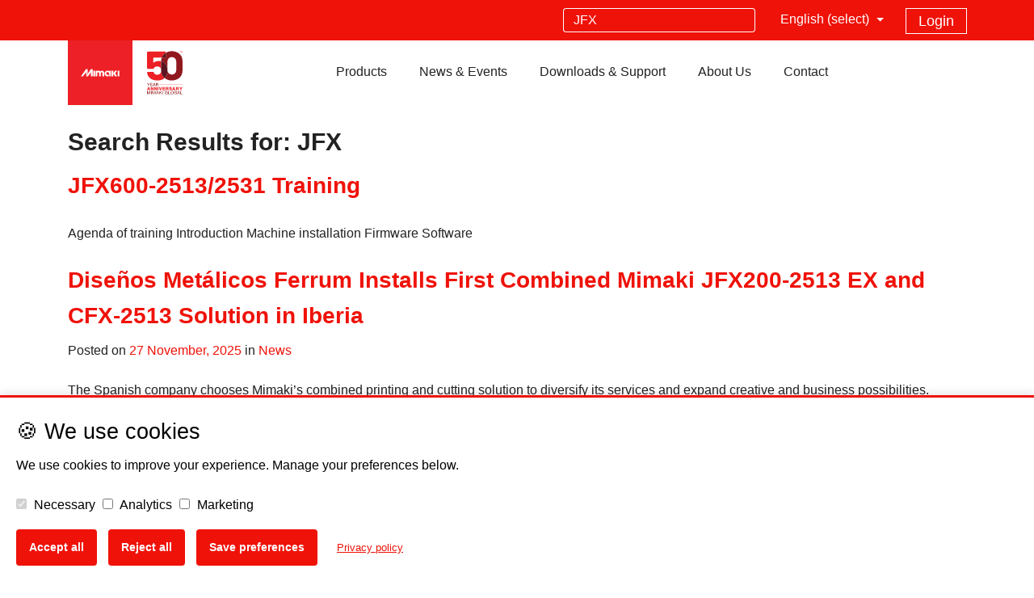

--- FILE ---
content_type: text/html; charset=UTF-8
request_url: https://www.mimakieurope.com/?s=JFX
body_size: 25844
content:
<!doctype html><html
lang=en-GB><head><meta
name="viewport" content="width=device-width, initial-scale=1"><meta
http-equiv="X-UA-Compatible" content="IE=Edge"><link
rel="shortcut icon" type=image/x-icon href=https://www.mimakieurope.com/wp-content/themes/mimaki-v3/favicon.ico?x10074><link
rel=profile href=http://gmpg.org/xfn/11><style>/*<![CDATA[*/@charset "UTF-8";#wpadminbar{height:0px;}nav,.quicklinks a{display:none;}@font-face{font-family:Roboto;font-style:normal;font-weight:400;src:url('https://www.mimakieurope.com/wp-content/themes/mimaki-v3/fonts/roboto-normal-400.woff2') format('woff2');font-display:optional}ul{box-sizing:border-box}ol,ul{box-sizing:border-box}:root{--wp--preset--font-size--normal:16px;--wp--preset--font-size--huge:42px}:root{--wp-admin-theme-color:#3858e9;--wp-admin-theme-color--rgb:56,88,233;--wp-admin-theme-color-darker-10:#2145e6;--wp-admin-theme-color-darker-10--rgb:33,69,230;--wp-admin-theme-color-darker-20:#183ad6;--wp-admin-theme-color-darker-20--rgb:24,58,214;--wp-admin-border-width-focus:2px}:root{--wp-admin-theme-color:#007cba;--wp-admin-theme-color--rgb:0,124,186;--wp-admin-theme-color-darker-10:#006ba1;--wp-admin-theme-color-darker-10--rgb:0,107,161;--wp-admin-theme-color-darker-20:#005a87;--wp-admin-theme-color-darker-20--rgb:0,90,135;--wp-admin-border-width-focus:2px;--wp-block-synced-color:#7a00df;--wp-block-synced-color--rgb:122,0,223;--wp-bound-block-color:#9747ff}.modal .modal-dialog{top:12%}.mim-slider{overflow:hidden;width:100%;height:100%;max-height:545px}.mim-slider .glider{width:100%;height:100%}.mim-slider .glider-contain{width:100%}.mim-slider .glider-slide{width:100%;overflow:hidden;display:none;position:relative}.mim-slider .glider-slide .carousel-caption{position:absolute;color:#fff;left:25.5%;right:15%;bottom:60px;font-size:40px!important;text-align:left;z-index:10;padding:0}.mim-slider .glider-slide.slick-active{display:block}.mim-slider .glider-slide img{margin-left:auto;margin-right:auto;min-height:240px;min-width:837px}#mimaki-slider-modal{z-index:999999}#mimaki-slider-modal .modal-content{border:0;background-color:#eee}#mimaki-slider-modal .close span{float:right;padding:5px;margin-right:10px;margin-top:10px}@media (min-width:1200px){.mim-slider{overflow:hidden}.mim-slider .glider-slide .carousel-caption{bottom:100px}}@media (max-width:767px){.mim-slider{max-height:240px}.mim-slider .glider-slide .carousel-caption{left:60px;right:55px;bottom:20px}.mim-slider .glider-slide h5{font-size:15px!important}.mim-slider .glider-slide h4{font-size:18px!important}.mim-slider .glider-slide .white-bordered-box{width:auto!important;font-size:16px!important;padding:10px 20px!important;display:inline-block;min-width:1px!important;margin-top:10px!important}}@media (max-width:575px){.mim-slider .glider-slide .carousel-caption{left:60px;right:50px;bottom:20px;font-size:12px!important}}.ugb-columns:not(.ugb-columns--design-plain)>.ugb-inner-block>.ugb-block-content>.ugb-columns__item>:first-child{grid-area:one}.ugb-columns:not(.ugb-columns--design-plain)>.ugb-inner-block>.ugb-block-content>.ugb-columns__item>:nth-child(2){grid-area:two}.ugb-columns:not(.ugb-columns--design-plain)>.ugb-inner-block>.ugb-block-content>.ugb-columns__item>:nth-child(3){grid-area:three}.ugb-columns:not(.ugb-columns--design-plain)>.ugb-inner-block>.ugb-block-content>.ugb-columns__item>:nth-child(4){grid-area:four}.ugb-columns:not(.ugb-columns--design-plain)>.ugb-inner-block>.ugb-block-content>.ugb-columns__item>:nth-child(5){grid-area:five}.ugb-columns:not(.ugb-columns--design-plain)>.ugb-inner-block>.ugb-block-content>.ugb-columns__item>:nth-child(6){grid-area:six}.ugb-columns:not(.ugb-columns--design-plain)>.ugb-inner-block>.ugb-block-content>.ugb-columns__item>:nth-child(7){grid-area:seven}.ugb-columns:not(.ugb-columns--design-plain)>.ugb-inner-block>.ugb-block-content>.ugb-columns__item>:nth-child(8){grid-area:eight}@media screen and (max-width:768px){.ugb-columns>.ugb-inner-block>.ugb-block-content>.ugb-columns__item>.ugb-column{grid-area:inherit!important}.ugb-columns.ugb-columns--design-grid>.ugb-inner-block>.ugb-block-content>.ugb-columns__item>.ugb-column{grid-area:inherit}}@media (-ms-high-contrast:none){::-ms-backdrop{border-radius:9999px!important}}:root{--stk-block-width-default-detected:640px}:root{--content-width:640px}body{--wp--preset--color--black:#000000;--wp--preset--color--cyan-bluish-gray:#abb8c3;--wp--preset--color--white:#ffffff;--wp--preset--color--pale-pink:#f78da7;--wp--preset--color--vivid-red:#cf2e2e;--wp--preset--color--luminous-vivid-orange:#ff6900;--wp--preset--color--luminous-vivid-amber:#fcb900;--wp--preset--color--light-green-cyan:#7bdcb5;--wp--preset--color--vivid-green-cyan:#00d084;--wp--preset--color--pale-cyan-blue:#8ed1fc;--wp--preset--color--vivid-cyan-blue:#0693e3;--wp--preset--color--vivid-purple:#9b51e0;--wp--preset--color--red:#ef1209;--wp--preset--color--pink:#f78da7;--wp--preset--color--vivid-orange:#ff6900;--wp--preset--color--vivid-dark-gray:#313131;--wp--preset--color--green-cyan:#00d084;--wp--preset--color--light-gray:#eeeeee;--wp--preset--gradient--vivid-cyan-blue-to-vivid-purple:linear-gradient(135deg,rgba(6,147,227,1) 0%,rgb(155,81,224) 100%);--wp--preset--gradient--light-green-cyan-to-vivid-green-cyan:linear-gradient(135deg,rgb(122,220,180) 0%,rgb(0,208,130) 100%);--wp--preset--gradient--luminous-vivid-amber-to-luminous-vivid-orange:linear-gradient(135deg,rgba(252,185,0,1) 0%,rgba(255,105,0,1) 100%);--wp--preset--gradient--luminous-vivid-orange-to-vivid-red:linear-gradient(135deg,rgba(255,105,0,1) 0%,rgb(207,46,46) 100%);--wp--preset--gradient--very-light-gray-to-cyan-bluish-gray:linear-gradient(135deg,rgb(238,238,238) 0%,rgb(169,184,195) 100%);--wp--preset--gradient--cool-to-warm-spectrum:linear-gradient(135deg,rgb(74,234,220) 0%,rgb(151,120,209) 20%,rgb(207,42,186) 40%,rgb(238,44,130) 60%,rgb(251,105,98) 80%,rgb(254,248,76) 100%);--wp--preset--gradient--blush-light-purple:linear-gradient(135deg,rgb(255,206,236) 0%,rgb(152,150,240) 100%);--wp--preset--gradient--blush-bordeaux:linear-gradient(135deg,rgb(254,205,165) 0%,rgb(254,45,45) 50%,rgb(107,0,62) 100%);--wp--preset--gradient--luminous-dusk:linear-gradient(135deg,rgb(255,203,112) 0%,rgb(199,81,192) 50%,rgb(65,88,208) 100%);--wp--preset--gradient--pale-ocean:linear-gradient(135deg,rgb(255,245,203) 0%,rgb(182,227,212) 50%,rgb(51,167,181) 100%);--wp--preset--gradient--electric-grass:linear-gradient(135deg,rgb(202,248,128) 0%,rgb(113,206,126) 100%);--wp--preset--gradient--midnight:linear-gradient(135deg,rgb(2,3,129) 0%,rgb(40,116,252) 100%);--wp--preset--font-size--small:13px;--wp--preset--font-size--medium:20px;--wp--preset--font-size--large:36px;--wp--preset--font-size--x-large:42px;--wp--preset--spacing--20:0.44rem;--wp--preset--spacing--30:0.67rem;--wp--preset--spacing--40:1rem;--wp--preset--spacing--50:1.5rem;--wp--preset--spacing--60:2.25rem;--wp--preset--spacing--70:3.38rem;--wp--preset--spacing--80:5.06rem;--wp--preset--shadow--natural:6px 6px 9px rgba(0, 0, 0, 0.2);--wp--preset--shadow--deep:12px 12px 50px rgba(0, 0, 0, 0.4);--wp--preset--shadow--sharp:6px 6px 0px rgba(0, 0, 0, 0.2);--wp--preset--shadow--outlined:6px 6px 0px -3px rgba(255, 255, 255, 1),6px 6px rgba(0, 0, 0, 1);--wp--preset--shadow--crisp:6px 6px 0px rgba(0, 0, 0, 1)}.fa{font-family:var(--fa-style-family,"Font Awesome 6 Free");font-weight:var(--fa-style,900)}.fa{-moz-osx-font-smoothing:grayscale;-webkit-font-smoothing:antialiased;display:var(--fa-display,inline-block);font-style:normal;font-variant:normal;line-height:1;text-rendering:auto}.fa-bars:before{content:"\f0c9"}.fa-chevron-up:before{content:"\f077"}.fa-search:before{content:"\f002"}.fa-chevron-down:before{content:"\f078"}.fa-chevron-left:before{content:"\f053"}:host,:root{--fa-style-family-brands:"Font Awesome 6 Brands";--fa-font-brands:normal 400 1em/1 "Font Awesome 6 Brands"}.fa-linkedin:before{content:"\f08c"}.fa-instagram:before{content:"\f16d"}.fa-facebook:before{content:"\f09a"}.fa-youtube:before{content:"\f167"}.fa-twitter:before{content:"\f099"}:host,:root{--fa-font-regular:normal 400 1em/1 "Font Awesome 6 Free"}:host,:root{--fa-style-family-classic:"Font Awesome 6 Free";--fa-font-solid:normal 900 1em/1 "Font Awesome 6 Free"}.slick-slide{float:left;height:100%;min-height:1px;display:none}.slick-slide img{display:block}/*]]>*/</style><link
rel=dns-prefetch href=https://www.google-analytics.com><link
rel=dns-prefetch href=https://www.facebook.com><link
rel=dns-prefetch href=https://www.gstatic.com><link
rel=dns-prefetch href=https://www.googletagmanager.com><link
rel=dns-prefetch href=https://snap.licdn.com><link
rel=dns-prefetch href=https://use.fontawesome.com><link
rel=dns-prefetch href=https://connect.facebook.net><link
rel=dns-prefetch href=https://www.google.com><link
rel=dns-prefetch href=https://js-eu1.hsforms.net><link
rel=preload as=font href=https://www.mimakieurope.com/wp-content/themes/mimaki-v3/fonts/roboto-normal-400.woff2 crossorigin><style>@font-face {
      font-family: 'Roboto';
      font-style: normal;
      font-weight: 400;
      src: url('https://www.mimakieurope.com/wp-content/themes/mimaki-v3/fonts/roboto-normal-400.woff2') format('woff2');
      font-display: optional;
    }
	.ubermenu-submenu .ubermenu-item-level-1:last-child {
		-webkit-box-shadow: inset 5px 7px 21px 1px #c8c8c8 !important;
		box-shadow: inset 5px 7px 21px 1px #c8c8c8 !important;
	}</style><meta
name='robots' content='noindex, follow'><title>You searched for JFX - Mimaki Europe</title><meta
property="og:locale" content="en_GB"><meta
property="og:type" content="article"><meta
property="og:title" content="You searched for JFX - Mimaki Europe"><meta
property="og:url" content="https://www.mimakieurope.com/search/JFX/"><meta
property="og:site_name" content="Mimaki Europe"><meta
name="twitter:card" content="summary_large_image"><meta
name="twitter:title" content="You searched for JFX - Mimaki Europe"><meta
name="twitter:site" content="@MimakiEurope"> <script type=application/ld+json class=yoast-schema-graph>{"@context":"https://schema.org","@graph":[{"@type":["CollectionPage","SearchResultsPage"],"@id":"https://www.mimakieurope.com/?s=JFX","url":"https://www.mimakieurope.com/?s=JFX","name":"You searched for JFX - Mimaki Europe","isPartOf":{"@id":"https://www.mimakieurope.com/#website"},"breadcrumb":{"@id":"#breadcrumb"},"inLanguage":"en-GB"},{"@type":"BreadcrumbList","@id":"#breadcrumb","itemListElement":[{"@type":"ListItem","position":1,"name":"Home","item":"https://www.mimakieurope.com/"},{"@type":"ListItem","position":2,"name":"JFX"}]},{"@type":"WebSite","@id":"https://www.mimakieurope.com/#website","url":"https://www.mimakieurope.com/","name":"Mimaki Europe","description":"Wide-format inkjet printers and cutting machines for the sign/graphics, textile/apparel and industrial markets.","publisher":{"@id":"https://www.mimakieurope.com/#organization"},"potentialAction":[{"@type":"SearchAction","target":{"@type":"EntryPoint","urlTemplate":"https://www.mimakieurope.com/?s={search_term_string}"},"query-input":{"@type":"PropertyValueSpecification","valueRequired":true,"valueName":"search_term_string"}}],"inLanguage":"en-GB"},{"@type":"Organization","@id":"https://www.mimakieurope.com/#organization","name":"Mimaki Europe B.V.","url":"https://www.mimakieurope.com/","logo":{"@type":"ImageObject","inLanguage":"en-GB","@id":"https://www.mimakieurope.com/#/schema/logo/image/","url":"https://www.mimakieurope.com/wp-content/uploads/2019/10/mimaki-logo_square.png","contentUrl":"https://www.mimakieurope.com/wp-content/uploads/2019/10/mimaki-logo_square.png","width":135,"height":135,"caption":"Mimaki Europe B.V."},"image":{"@id":"https://www.mimakieurope.com/#/schema/logo/image/"},"sameAs":["https://www.facebook.com/mimakiEU","https://x.com/MimakiEurope"],"description":"Mimaki Europe B.V. is the European headquarters of Mimaki Engineering Co., Ltd. offering wide-format inkjet printers, digital textile printing machines, UV-LED flatbed printers and cutting-plotters across the EMEA region with full service, support and consumables."}]}</script> <link
rel=dns-prefetch href=//static.addtoany.com><link
rel=dns-prefetch href=//use.fontawesome.com><link
rel=alternate type=application/rss+xml title="Mimaki Europe &raquo; Feed" href=https://www.mimakieurope.com/feed/ ><link
rel=alternate type=application/rss+xml title="Mimaki Europe &raquo; Comments Feed" href=https://www.mimakieurope.com/comments/feed/ ><link
rel=alternate type=application/rss+xml title="Mimaki Europe &raquo; Search Results for &#8220;JFX&#8221; Feed" href=https://www.mimakieurope.com/search/JFX/feed/rss2/ ><style id=wp-img-auto-sizes-contain-inline-css>img:is([sizes=auto i],[sizes^="auto," i]){contain-intrinsic-size:3000px 1500px}
/*# sourceURL=wp-img-auto-sizes-contain-inline-css */</style><link
rel=preload as=style onload="this.onload=null;this.rel='stylesheet'" id=wp-block-library href='https://www.mimakieurope.com/wp-includes/css/dist/block-library/style.min.css?x10074' type=text/css media=all><style id=wp-block-heading-inline-css>h1:where(.wp-block-heading).has-background,h2:where(.wp-block-heading).has-background,h3:where(.wp-block-heading).has-background,h4:where(.wp-block-heading).has-background,h5:where(.wp-block-heading).has-background,h6:where(.wp-block-heading).has-background{padding:1.25em 2.375em}h1.has-text-align-left[style*=writing-mode]:where([style*=vertical-lr]),h1.has-text-align-right[style*=writing-mode]:where([style*=vertical-rl]),h2.has-text-align-left[style*=writing-mode]:where([style*=vertical-lr]),h2.has-text-align-right[style*=writing-mode]:where([style*=vertical-rl]),h3.has-text-align-left[style*=writing-mode]:where([style*=vertical-lr]),h3.has-text-align-right[style*=writing-mode]:where([style*=vertical-rl]),h4.has-text-align-left[style*=writing-mode]:where([style*=vertical-lr]),h4.has-text-align-right[style*=writing-mode]:where([style*=vertical-rl]),h5.has-text-align-left[style*=writing-mode]:where([style*=vertical-lr]),h5.has-text-align-right[style*=writing-mode]:where([style*=vertical-rl]),h6.has-text-align-left[style*=writing-mode]:where([style*=vertical-lr]),h6.has-text-align-right[style*=writing-mode]:where([style*=vertical-rl]){rotate:180deg}
/*# sourceURL=https://www.mimakieurope.com/wp-includes/blocks/heading/style.min.css */</style><style id=wp-block-paragraph-inline-css>.is-small-text{font-size:.875em}.is-regular-text{font-size:1em}.is-large-text{font-size:2.25em}.is-larger-text{font-size:3em}.has-drop-cap:not(:focus):first-letter{float:left;font-size:8.4em;font-style:normal;font-weight:100;line-height:.68;margin:.05em .1em 0 0;text-transform:uppercase}body.rtl .has-drop-cap:not(:focus):first-letter{float:none;margin-left:.1em}p.has-drop-cap.has-background{overflow:hidden}:root :where(p.has-background){padding:1.25em 2.375em}:where(p.has-text-color:not(.has-link-color)) a{color:inherit}p.has-text-align-left[style*="writing-mode:vertical-lr"],p.has-text-align-right[style*="writing-mode:vertical-rl"]{rotate:180deg}
/*# sourceURL=https://www.mimakieurope.com/wp-includes/blocks/paragraph/style.min.css */</style><style id=global-styles-inline-css>/*<![CDATA[*/:root{--wp--preset--aspect-ratio--square: 1;--wp--preset--aspect-ratio--4-3: 4/3;--wp--preset--aspect-ratio--3-4: 3/4;--wp--preset--aspect-ratio--3-2: 3/2;--wp--preset--aspect-ratio--2-3: 2/3;--wp--preset--aspect-ratio--16-9: 16/9;--wp--preset--aspect-ratio--9-16: 9/16;--wp--preset--color--black: #000000;--wp--preset--color--cyan-bluish-gray: #abb8c3;--wp--preset--color--white: #ffffff;--wp--preset--color--pale-pink: #f78da7;--wp--preset--color--vivid-red: #cf2e2e;--wp--preset--color--luminous-vivid-orange: #ff6900;--wp--preset--color--luminous-vivid-amber: #fcb900;--wp--preset--color--light-green-cyan: #7bdcb5;--wp--preset--color--vivid-green-cyan: #00d084;--wp--preset--color--pale-cyan-blue: #8ed1fc;--wp--preset--color--vivid-cyan-blue: #0693e3;--wp--preset--color--vivid-purple: #9b51e0;--wp--preset--color--red: #ef1209;--wp--preset--color--pink: #f78da7;--wp--preset--color--vivid-orange: #ff6900;--wp--preset--color--vivid-dark-gray: #313131;--wp--preset--color--green-cyan: #00d084;--wp--preset--color--light-gray: #eeeeee;--wp--preset--gradient--vivid-cyan-blue-to-vivid-purple: linear-gradient(135deg,rgb(6,147,227) 0%,rgb(155,81,224) 100%);--wp--preset--gradient--light-green-cyan-to-vivid-green-cyan: linear-gradient(135deg,rgb(122,220,180) 0%,rgb(0,208,130) 100%);--wp--preset--gradient--luminous-vivid-amber-to-luminous-vivid-orange: linear-gradient(135deg,rgb(252,185,0) 0%,rgb(255,105,0) 100%);--wp--preset--gradient--luminous-vivid-orange-to-vivid-red: linear-gradient(135deg,rgb(255,105,0) 0%,rgb(207,46,46) 100%);--wp--preset--gradient--very-light-gray-to-cyan-bluish-gray: linear-gradient(135deg,rgb(238,238,238) 0%,rgb(169,184,195) 100%);--wp--preset--gradient--cool-to-warm-spectrum: linear-gradient(135deg,rgb(74,234,220) 0%,rgb(151,120,209) 20%,rgb(207,42,186) 40%,rgb(238,44,130) 60%,rgb(251,105,98) 80%,rgb(254,248,76) 100%);--wp--preset--gradient--blush-light-purple: linear-gradient(135deg,rgb(255,206,236) 0%,rgb(152,150,240) 100%);--wp--preset--gradient--blush-bordeaux: linear-gradient(135deg,rgb(254,205,165) 0%,rgb(254,45,45) 50%,rgb(107,0,62) 100%);--wp--preset--gradient--luminous-dusk: linear-gradient(135deg,rgb(255,203,112) 0%,rgb(199,81,192) 50%,rgb(65,88,208) 100%);--wp--preset--gradient--pale-ocean: linear-gradient(135deg,rgb(255,245,203) 0%,rgb(182,227,212) 50%,rgb(51,167,181) 100%);--wp--preset--gradient--electric-grass: linear-gradient(135deg,rgb(202,248,128) 0%,rgb(113,206,126) 100%);--wp--preset--gradient--midnight: linear-gradient(135deg,rgb(2,3,129) 0%,rgb(40,116,252) 100%);--wp--preset--font-size--small: 13px;--wp--preset--font-size--medium: 20px;--wp--preset--font-size--large: 36px;--wp--preset--font-size--x-large: 42px;--wp--preset--spacing--20: 0.44rem;--wp--preset--spacing--30: 0.67rem;--wp--preset--spacing--40: 1rem;--wp--preset--spacing--50: 1.5rem;--wp--preset--spacing--60: 2.25rem;--wp--preset--spacing--70: 3.38rem;--wp--preset--spacing--80: 5.06rem;--wp--preset--shadow--natural: 6px 6px 9px rgba(0, 0, 0, 0.2);--wp--preset--shadow--deep: 12px 12px 50px rgba(0, 0, 0, 0.4);--wp--preset--shadow--sharp: 6px 6px 0px rgba(0, 0, 0, 0.2);--wp--preset--shadow--outlined: 6px 6px 0px -3px rgb(255, 255, 255), 6px 6px rgb(0, 0, 0);--wp--preset--shadow--crisp: 6px 6px 0px rgb(0, 0, 0);}:where(.is-layout-flex){gap: 0.5em;}:where(.is-layout-grid){gap: 0.5em;}body .is-layout-flex{display: flex;}.is-layout-flex{flex-wrap: wrap;align-items: center;}.is-layout-flex > :is(*, div){margin: 0;}body .is-layout-grid{display: grid;}.is-layout-grid > :is(*, div){margin: 0;}:where(.wp-block-columns.is-layout-flex){gap: 2em;}:where(.wp-block-columns.is-layout-grid){gap: 2em;}:where(.wp-block-post-template.is-layout-flex){gap: 1.25em;}:where(.wp-block-post-template.is-layout-grid){gap: 1.25em;}.has-black-color{color: var(--wp--preset--color--black) !important;}.has-cyan-bluish-gray-color{color: var(--wp--preset--color--cyan-bluish-gray) !important;}.has-white-color{color: var(--wp--preset--color--white) !important;}.has-pale-pink-color{color: var(--wp--preset--color--pale-pink) !important;}.has-vivid-red-color{color: var(--wp--preset--color--vivid-red) !important;}.has-luminous-vivid-orange-color{color: var(--wp--preset--color--luminous-vivid-orange) !important;}.has-luminous-vivid-amber-color{color: var(--wp--preset--color--luminous-vivid-amber) !important;}.has-light-green-cyan-color{color: var(--wp--preset--color--light-green-cyan) !important;}.has-vivid-green-cyan-color{color: var(--wp--preset--color--vivid-green-cyan) !important;}.has-pale-cyan-blue-color{color: var(--wp--preset--color--pale-cyan-blue) !important;}.has-vivid-cyan-blue-color{color: var(--wp--preset--color--vivid-cyan-blue) !important;}.has-vivid-purple-color{color: var(--wp--preset--color--vivid-purple) !important;}.has-black-background-color{background-color: var(--wp--preset--color--black) !important;}.has-cyan-bluish-gray-background-color{background-color: var(--wp--preset--color--cyan-bluish-gray) !important;}.has-white-background-color{background-color: var(--wp--preset--color--white) !important;}.has-pale-pink-background-color{background-color: var(--wp--preset--color--pale-pink) !important;}.has-vivid-red-background-color{background-color: var(--wp--preset--color--vivid-red) !important;}.has-luminous-vivid-orange-background-color{background-color: var(--wp--preset--color--luminous-vivid-orange) !important;}.has-luminous-vivid-amber-background-color{background-color: var(--wp--preset--color--luminous-vivid-amber) !important;}.has-light-green-cyan-background-color{background-color: var(--wp--preset--color--light-green-cyan) !important;}.has-vivid-green-cyan-background-color{background-color: var(--wp--preset--color--vivid-green-cyan) !important;}.has-pale-cyan-blue-background-color{background-color: var(--wp--preset--color--pale-cyan-blue) !important;}.has-vivid-cyan-blue-background-color{background-color: var(--wp--preset--color--vivid-cyan-blue) !important;}.has-vivid-purple-background-color{background-color: var(--wp--preset--color--vivid-purple) !important;}.has-black-border-color{border-color: var(--wp--preset--color--black) !important;}.has-cyan-bluish-gray-border-color{border-color: var(--wp--preset--color--cyan-bluish-gray) !important;}.has-white-border-color{border-color: var(--wp--preset--color--white) !important;}.has-pale-pink-border-color{border-color: var(--wp--preset--color--pale-pink) !important;}.has-vivid-red-border-color{border-color: var(--wp--preset--color--vivid-red) !important;}.has-luminous-vivid-orange-border-color{border-color: var(--wp--preset--color--luminous-vivid-orange) !important;}.has-luminous-vivid-amber-border-color{border-color: var(--wp--preset--color--luminous-vivid-amber) !important;}.has-light-green-cyan-border-color{border-color: var(--wp--preset--color--light-green-cyan) !important;}.has-vivid-green-cyan-border-color{border-color: var(--wp--preset--color--vivid-green-cyan) !important;}.has-pale-cyan-blue-border-color{border-color: var(--wp--preset--color--pale-cyan-blue) !important;}.has-vivid-cyan-blue-border-color{border-color: var(--wp--preset--color--vivid-cyan-blue) !important;}.has-vivid-purple-border-color{border-color: var(--wp--preset--color--vivid-purple) !important;}.has-vivid-cyan-blue-to-vivid-purple-gradient-background{background: var(--wp--preset--gradient--vivid-cyan-blue-to-vivid-purple) !important;}.has-light-green-cyan-to-vivid-green-cyan-gradient-background{background: var(--wp--preset--gradient--light-green-cyan-to-vivid-green-cyan) !important;}.has-luminous-vivid-amber-to-luminous-vivid-orange-gradient-background{background: var(--wp--preset--gradient--luminous-vivid-amber-to-luminous-vivid-orange) !important;}.has-luminous-vivid-orange-to-vivid-red-gradient-background{background: var(--wp--preset--gradient--luminous-vivid-orange-to-vivid-red) !important;}.has-very-light-gray-to-cyan-bluish-gray-gradient-background{background: var(--wp--preset--gradient--very-light-gray-to-cyan-bluish-gray) !important;}.has-cool-to-warm-spectrum-gradient-background{background: var(--wp--preset--gradient--cool-to-warm-spectrum) !important;}.has-blush-light-purple-gradient-background{background: var(--wp--preset--gradient--blush-light-purple) !important;}.has-blush-bordeaux-gradient-background{background: var(--wp--preset--gradient--blush-bordeaux) !important;}.has-luminous-dusk-gradient-background{background: var(--wp--preset--gradient--luminous-dusk) !important;}.has-pale-ocean-gradient-background{background: var(--wp--preset--gradient--pale-ocean) !important;}.has-electric-grass-gradient-background{background: var(--wp--preset--gradient--electric-grass) !important;}.has-midnight-gradient-background{background: var(--wp--preset--gradient--midnight) !important;}.has-small-font-size{font-size: var(--wp--preset--font-size--small) !important;}.has-medium-font-size{font-size: var(--wp--preset--font-size--medium) !important;}.has-large-font-size{font-size: var(--wp--preset--font-size--large) !important;}.has-x-large-font-size{font-size: var(--wp--preset--font-size--x-large) !important;}
/*# sourceURL=global-styles-inline-css *//*]]>*/</style><link
rel=preload as=style onload="this.onload=null;this.rel='stylesheet'" id=wpdm-gutenberg-blocks-frontend href='https://www.mimakieurope.com/wp-content/plugins/wpdm-gutenberg-blocks/build/style.css?x10074' type=text/css media=all><style id=classic-theme-styles-inline-css>/*! This file is auto-generated */
.wp-block-button__link{color:#fff;background-color:#32373c;border-radius:9999px;box-shadow:none;text-decoration:none;padding:calc(.667em + 2px) calc(1.333em + 2px);font-size:1.125em}.wp-block-file__button{background:#32373c;color:#fff;text-decoration:none}
/*# sourceURL=/wp-includes/css/classic-themes.min.css */</style><link
rel=preload as=style onload="this.onload=null;this.rel='stylesheet'" id=wp-bootstrap-blocks-styles href='https://www.mimakieurope.com/wp-content/plugins/wp-bootstrap-blocks/build/style-index.css?x10074' type=text/css media=all><link
rel=preload as=style onload="this.onload=null;this.rel='stylesheet'" id=ccl-css href='https://www.mimakieurope.com/wp-content/plugins/cookie-consent-logger/css/banner.css?x10074' type=text/css media=all><link
rel=preload as=style onload="this.onload=null;this.rel='stylesheet'" id=wpdm-font-awesome href='https://use.fontawesome.com/releases/v6.7.2/css/all.css?ver=6.9' type=text/css media=all><link
rel=preload as=style onload="this.onload=null;this.rel='stylesheet'" id=wpdm-front href='https://www.mimakieurope.com/wp-content/plugins/download-manager/assets/css/front.min.css?x10074' type=text/css media=all><style id=wpdm-front-inline-css>.w3eden { /* color-scheme: light */ }
/*# sourceURL=wpdm-front-inline-css */</style><link
rel=preload as=style onload="this.onload=null;this.rel='stylesheet'" id=mimaki-dynamics-365 href='https://www.mimakieurope.com/wp-content/plugins/mimaki-dynamics-365/public/css/mimaki-dynamics-365-public.css?x10074' type=text/css media=all><link
rel=preload as=style onload="this.onload=null;this.rel='stylesheet'" id=dkoated-cta-buttons href='https://www.mimakieurope.com/wp-content/plugins/mimaki-utils/dkoated-cta-buttons/css/dkoated-cta-buttons.css?x10074' type=text/css media=all><link
rel=preload as=style onload="this.onload=null;this.rel='stylesheet'" id=wpml-legacy-vertical-list-0 href='https://www.mimakieurope.com/wp-content/plugins/sitepress-multilingual-cms/templates/language-switchers/legacy-list-vertical/style.min.css?x10074' type=text/css media=all><style id=wpml-legacy-vertical-list-0-inline-css>.wpml-ls-statics-shortcode_actions, .wpml-ls-statics-shortcode_actions .wpml-ls-sub-menu, .wpml-ls-statics-shortcode_actions a {border-color:#cdcdcd;}.wpml-ls-statics-shortcode_actions a, .wpml-ls-statics-shortcode_actions .wpml-ls-sub-menu a, .wpml-ls-statics-shortcode_actions .wpml-ls-sub-menu a:link, .wpml-ls-statics-shortcode_actions li:not(.wpml-ls-current-language) .wpml-ls-link, .wpml-ls-statics-shortcode_actions li:not(.wpml-ls-current-language) .wpml-ls-link:link {color:#444444;background-color:#ffffff;}.wpml-ls-statics-shortcode_actions .wpml-ls-sub-menu a:hover,.wpml-ls-statics-shortcode_actions .wpml-ls-sub-menu a:focus, .wpml-ls-statics-shortcode_actions .wpml-ls-sub-menu a:link:hover, .wpml-ls-statics-shortcode_actions .wpml-ls-sub-menu a:link:focus {color:#000000;background-color:#eeeeee;}.wpml-ls-statics-shortcode_actions .wpml-ls-current-language > a {color:#444444;background-color:#ffffff;}.wpml-ls-statics-shortcode_actions .wpml-ls-current-language:hover>a, .wpml-ls-statics-shortcode_actions .wpml-ls-current-language>a:focus {color:#000000;background-color:#eeeeee;}
/*# sourceURL=wpml-legacy-vertical-list-0-inline-css */</style><link
rel=preload as=style onload="this.onload=null;this.rel='stylesheet'" id=wp-fullcalendar href='https://www.mimakieurope.com/wp-content/plugins/wp-fullcalendar/includes/css/main.css?x10074' type=text/css media=all><link
rel=preload as=style onload="this.onload=null;this.rel='stylesheet'" id=wp-fullcalendar-tippy-light-border href='https://www.mimakieurope.com/wp-content/plugins/wp-fullcalendar/includes/css/tippy/light-border.css?x10074' type=text/css media=all><link
rel=preload as=style onload="this.onload=null;this.rel='stylesheet'" id=jquery-ui href='https://www.mimakieurope.com/wp-content/themes/mimaki-v3/plugins/wp-fullcalendar/custom-jquery-ui.css?x10074' type=text/css media=all><link
rel=preload as=style onload="this.onload=null;this.rel='stylesheet'" id=search-page href='https://www.mimakieurope.com/wp-content/themes/mimaki-v3/scss/pages/searchResults.css?x10074' type=text/css media=all><link
rel=preload as=style onload="this.onload=null;this.rel='stylesheet'" id=mimaki-v3-style href='https://www.mimakieurope.com/wp-content/themes/mimaki-v3/style.css?x10074' type=text/css media=all><link
rel=preload as=style onload="this.onload=null;this.rel='stylesheet'" id=addtoany href='https://www.mimakieurope.com/wp-content/plugins/add-to-any/addtoany.min.css?x10074' type=text/css media=all><link
rel=preload as=style onload="this.onload=null;this.rel='stylesheet'" id=shiftnav href='https://www.mimakieurope.com/wp-content/plugins/shiftnav-pro/pro/assets/css/shiftnav.min.css?x10074' type=text/css media=all><link
rel=preload as=style onload="this.onload=null;this.rel='stylesheet'" id=ubermenu href='https://www.mimakieurope.com/wp-content/plugins/ubermenu/pro/assets/css/ubermenu.min.css?x10074' type=text/css media=all><link
rel=preload as=style onload="this.onload=null;this.rel='stylesheet'" id=ubermenu-font-awesome-core href='https://www.mimakieurope.com/wp-content/plugins/ubermenu/assets/fontawesome/css/fontawesome.min.css?x10074' type=text/css media=all><link
rel=preload as=style onload="this.onload=null;this.rel='stylesheet'" id=ubermenu-font-awesome-brands href='https://www.mimakieurope.com/wp-content/plugins/ubermenu/assets/fontawesome/css/brands.min.css?x10074' type=text/css media=all><link
rel=preload as=style onload="this.onload=null;this.rel='stylesheet'" id=ubermenu-font-awesome-regular href='https://www.mimakieurope.com/wp-content/plugins/ubermenu/assets/fontawesome/css/regular.min.css?x10074' type=text/css media=all><script id=wpml-cookie-js-extra>var wpml_cookies = {"wp-wpml_current_language":{"value":"en","expires":1,"path":"/"}};
var wpml_cookies = {"wp-wpml_current_language":{"value":"en","expires":1,"path":"/"}};
//# sourceURL=wpml-cookie-js-extra</script> <script src="https://www.mimakieurope.com/wp-content/plugins/sitepress-multilingual-cms/res/js/cookies/language-cookie.js?x10074" id=wpml-cookie-js defer=defer data-wp-strategy=defer></script> <script id=addtoany-core-js-before>/*<![CDATA[*/window.a2a_config=window.a2a_config||{};a2a_config.callbacks=[];a2a_config.overlays=[];a2a_config.templates={};a2a_localize = {
	Share: "Share",
	Save: "Save",
	Subscribe: "Subscribe",
	Email: "Email",
	Bookmark: "Bookmark",
	ShowAll: "Show All",
	ShowLess: "Show less",
	FindServices: "Find service(s)",
	FindAnyServiceToAddTo: "Instantly find any service to add to",
	PoweredBy: "Powered by",
	ShareViaEmail: "Share via email",
	SubscribeViaEmail: "Subscribe via email",
	BookmarkInYourBrowser: "Bookmark in your browser",
	BookmarkInstructions: "Press Ctrl+D or \u2318+D to bookmark this page",
	AddToYourFavorites: "Add to your favourites",
	SendFromWebOrProgram: "Send from any email address or email program",
	EmailProgram: "Email program",
	More: "More&#8230;",
	ThanksForSharing: "Thanks for sharing!",
	ThanksForFollowing: "Thanks for following!"
};

a2a_config.icon_color="#2a2a2a,#ffffff";

//# sourceURL=addtoany-core-js-before/*]]>*/</script> <script defer src=https://static.addtoany.com/menu/page.js id=addtoany-core-js></script> <script src="https://www.mimakieurope.com/wp-includes/js/jquery/jquery.min.js?x10074" id=jquery-core-js></script> <script src="https://www.mimakieurope.com/wp-includes/js/jquery/jquery-migrate.min.js?x10074" id=jquery-migrate-js></script> <script id=jquery-js-after>document.addEventListener('DOMContentLoaded',function(){document.querySelectorAll('.w3eden').forEach(function(el){el.classList.add('light-mode')})});
//# sourceURL=jquery-js-after</script> <script defer src="https://www.mimakieurope.com/wp-content/plugins/add-to-any/addtoany.min.js?x10074" id=addtoany-jquery-js></script> <script src="https://www.mimakieurope.com/wp-content/plugins/download-manager/assets/js/wpdm.min.js?x10074" id=wpdmjs-js></script> <script id=wpdm-frontjs-js-extra>var wpdm_url = {"home":"https://www.mimakieurope.com/","site":"https://www.mimakieurope.com/","ajax":"https://www.mimakieurope.com/wp-admin/admin-ajax.php","page_code":"ca46de79be0384a92878e9aefa49744f"};
var wpdm_js = {"spinner":"\u003Ci class=\"fas fa-sun fa-spin\"\u003E\u003C/i\u003E","client_id":"1c0e174f125165fb9af6a1e8dac05b88"};
var wpdm_strings = {"pass_var":"Password Verified!","pass_var_q":"Please click following button to start download.","start_dl":"Start Download"};
//# sourceURL=wpdm-frontjs-js-extra</script> <script src="https://www.mimakieurope.com/wp-content/plugins/download-manager/assets/js/front.min.js?x10074" id=wpdm-frontjs-js></script> <script id=mimaki-dynamics-365-js-extra>var admin_url = {"ajax_url":"https://www.mimakieurope.com/wp-admin/admin-ajax.php"};
//# sourceURL=mimaki-dynamics-365-js-extra</script> <script src="https://www.mimakieurope.com/wp-content/plugins/mimaki-dynamics-365/public/js/mimaki-dynamics-365-public.js?x10074" id=mimaki-dynamics-365-js></script> <script src="https://www.mimakieurope.com/wp-includes/js/jquery/ui/core.min.js?x10074" id=jquery-ui-core-js></script> <script src="https://www.mimakieurope.com/wp-includes/js/jquery/ui/menu.min.js?x10074" id=jquery-ui-menu-js></script> <script src="https://www.mimakieurope.com/wp-includes/js/jquery/ui/selectmenu.min.js?x10074" id=jquery-ui-selectmenu-js></script> <script src="https://www.mimakieurope.com/wp-includes/js/jquery/ui/tooltip.min.js?x10074" id=jquery-ui-tooltip-js></script> <script src="https://www.mimakieurope.com/wp-includes/js/dist/vendor/moment.min.js?x10074" id=moment-js></script> <script id=moment-js-after>moment.updateLocale( 'en_GB', {"months":["January","February","March","April","May","June","July","August","September","October","November","December"],"monthsShort":["Jan","Feb","Mar","Apr","May","Jun","Jul","Aug","Sep","Oct","Nov","Dec"],"weekdays":["Sunday","Monday","Tuesday","Wednesday","Thursday","Friday","Saturday"],"weekdaysShort":["Sun","Mon","Tue","Wed","Thu","Fri","Sat"],"week":{"dow":1},"longDateFormat":{"LT":"H:i","LTS":null,"L":null,"LL":"j F, Y","LLL":"j F Y H:i","LLLL":null}} );
//# sourceURL=moment-js-after</script> <script id=wp-fullcalendar-js-extra>var WPFC = {"ajaxurl":"https://www.mimakieurope.com/wp-admin/admin-ajax.php?action=WP_FullCalendar","firstDay":"1","wpfc_theme":"jquery-ui","wpfc_limit":"4","wpfc_limit_txt":"more ...","timeFormat":"","defaultView":"month","weekends":"true","header":{"left":"prev","center":"title next","right":"month,basicWeek,basicDay"},"wpfc_qtips":"1","tippy_theme":"light-border","tippy_placement":"auto","tippy_loading":"Loading..."};
//# sourceURL=wp-fullcalendar-js-extra</script> <script src="https://www.mimakieurope.com/wp-content/plugins/wp-fullcalendar/includes/js/main.js?x10074" id=wp-fullcalendar-js></script> <script id=wpml-xdomain-data-js-extra>var wpml_xdomain_data = {"css_selector":"wpml-ls-item","ajax_url":"https://www.mimakieurope.com/wp-admin/admin-ajax.php","current_lang":"en","_nonce":"29b518dbf2"};
//# sourceURL=wpml-xdomain-data-js-extra</script> <script src="https://www.mimakieurope.com/wp-content/plugins/sitepress-multilingual-cms/res/js/xdomain-data.js?x10074" id=wpml-xdomain-data-js defer=defer data-wp-strategy=defer></script> <link
rel=https://api.w.org/ href=https://www.mimakieurope.com/wp-json/ ><link
rel=EditURI type=application/rsd+xml title=RSD href=https://www.mimakieurope.com/xmlrpc.php?rsd><meta
name="generator" content="WordPress 6.9"><meta
name="generator" content="WPML ver:4.8.6 stt:7,22,9,12,39,1,15,18,4,3,13,27,32,33,65,42,43,46,47,51,10,48,2,52,55;"><style id=shiftnav-dynamic-css>@media only screen and (min-width:991px){ #shiftnav-toggle-main, .shiftnav-toggle-mobile{ display:none; } .shiftnav-wrap { padding-top:0 !important; } }

/** ShiftNav Custom Menu Styles (Customizer) **/
/* togglebar */
#shiftnav-toggle-main { background:#dd3333; }
/* shiftnav-main */
.shiftnav.shiftnav-shiftnav-main { background:#ef1209; color:#ffffff; }
.shiftnav.shiftnav-shiftnav-main ul.shiftnav-menu li.menu-item > .shiftnav-target { background:#ef1209; color:#ffffff; }
.shiftnav.shiftnav-shiftnav-main ul.shiftnav-menu li.menu-item > .shiftnav-submenu-activation { background:#bc2b23; color:#ffffff; }
.shiftnav.shiftnav-shiftnav-main ul.shiftnav-menu li.menu-item > .shiftnav-submenu-activation:hover, .shiftnav.shiftnav-shiftnav-main ul.shiftnav-menu li.menu-item.shiftnav-active > .shiftnav-submenu-activation, .shiftnav.shiftnav-shiftnav-main ul.shiftnav-menu li.menu-item.shiftnav-in-transition > .shiftnav-submenu-activation { background:#bc2b23; }
.shiftnav.shiftnav-shiftnav-main ul.shiftnav-menu li.shiftnav-retract .shiftnav-target { background:#bc2b23; color:#bc2b23; }
.shiftnav.shiftnav-shiftnav-main ul.shiftnav-menu ul.sub-menu { background:#eeeeee; }
.shiftnav.shiftnav-shiftnav-main ul.shiftnav-menu ul.sub-menu li.menu-item > .shiftnav-target { background:#eeeeee; color:#a3a3a3; }

/* Status: Loaded from Transient */</style><style id=ubermenu-custom-generated-css>/** Font Awesome 4 Compatibility **/
.fa{font-style:normal;font-variant:normal;font-weight:normal;font-family:FontAwesome;}

/** UberMenu Custom Menu Styles (Customizer) **/
/* main */
 .ubermenu-main.ubermenu-vertical .ubermenu-submenu-type-mega { width:3000px; }
 .ubermenu-main .ubermenu-row { max-width:1170px; margin-left:auto; margin-right:auto; }
 .ubermenu-main.ubermenu-transition-slide .ubermenu-active > .ubermenu-submenu.ubermenu-submenu-type-mega,.ubermenu-main:not(.ubermenu-transition-slide) .ubermenu-submenu.ubermenu-submenu-type-mega,.ubermenu .ubermenu-force > .ubermenu-submenu { max-height:5000px; }
 .ubermenu-main.ubermenu-transition-fade .ubermenu-item .ubermenu-submenu-drop { margin-top:0; }
 .ubermenu-main .ubermenu-item-level-0 > .ubermenu-target { font-size:16px; color:#222222; }
 .ubermenu.ubermenu-main .ubermenu-item-level-0:hover > .ubermenu-target, .ubermenu-main .ubermenu-item-level-0.ubermenu-active > .ubermenu-target { color:#ef1209; }
 .ubermenu.ubermenu-main .ubermenu-item-level-0 { margin:0px 0px 0px 0px; }
 .ubermenu-main .ubermenu-submenu.ubermenu-submenu-drop { background-color:#eeeeee; }
 .ubermenu-main .ubermenu-item-normal > .ubermenu-target,.ubermenu-main .ubermenu-submenu .ubermenu-target,.ubermenu-main .ubermenu-submenu .ubermenu-nonlink,.ubermenu-main .ubermenu-submenu .ubermenu-widget,.ubermenu-main .ubermenu-submenu .ubermenu-custom-content-padded,.ubermenu-main .ubermenu-submenu .ubermenu-retractor,.ubermenu-main .ubermenu-submenu .ubermenu-colgroup .ubermenu-column,.ubermenu-main .ubermenu-submenu.ubermenu-submenu-type-stack > .ubermenu-item-normal > .ubermenu-target,.ubermenu-main .ubermenu-submenu.ubermenu-submenu-padded { padding:0px 30px 25px 30px; }
 .ubermenu-main .ubermenu-grid-row { padding-right:0px 30px 25px 30px; }
 .ubermenu-main .ubermenu-grid-row .ubermenu-target { padding-right:0; }
 .ubermenu-main.ubermenu-sub-indicators .ubermenu-submenu :not(.ubermenu-tabs-layout-right) .ubermenu-has-submenu-drop > .ubermenu-target { padding-right:25px; }
 .ubermenu-main .ubermenu-submenu .ubermenu-item-header > .ubermenu-target, .ubermenu-main .ubermenu-tab > .ubermenu-target { font-size:17px; }
 .ubermenu-main .ubermenu-item-normal > .ubermenu-target { color:#333333; font-size:16px; }
 .ubermenu.ubermenu-main .ubermenu-item-normal > .ubermenu-target:hover, .ubermenu.ubermenu-main .ubermenu-item-normal.ubermenu-active > .ubermenu-target { color:#ef1209; }
 .ubermenu.ubermenu-main .ubermenu-tabs .ubermenu-tabs-group > .ubermenu-tab > .ubermenu-target { font-size:20px; }


/** UberMenu Custom Menu Item Styles (Menu Item Settings) **/
/* 26804 */  .ubermenu .ubermenu-item.ubermenu-item-26804 > .ubermenu-target { color:#9e9e9e; }
             .ubermenu .ubermenu-item.ubermenu-item-26804.ubermenu-active > .ubermenu-target, .ubermenu .ubermenu-item.ubermenu-item-26804:hover > .ubermenu-target, .ubermenu .ubermenu-submenu .ubermenu-item.ubermenu-item-26804.ubermenu-active > .ubermenu-target, .ubermenu .ubermenu-submenu .ubermenu-item.ubermenu-item-26804:hover > .ubermenu-target { color:#9e9e9e; }
             .ubermenu .ubermenu-item.ubermenu-item-26804.ubermenu-current-menu-item > .ubermenu-target,.ubermenu .ubermenu-item.ubermenu-item-26804.ubermenu-current-menu-ancestor > .ubermenu-target { color:#9e9e9e; }
/* 8174 */   .ubermenu .ubermenu-active > .ubermenu-submenu.ubermenu-submenu-id-8174, .ubermenu .ubermenu-in-transition > .ubermenu-submenu.ubermenu-submenu-id-8174 { padding:20px 0 20px 0; }
/* 5951 */   .ubermenu .ubermenu-item.ubermenu-item-5951 > .ubermenu-target { color:#9e9e9e; }
             .ubermenu .ubermenu-item.ubermenu-item-5951.ubermenu-active > .ubermenu-target, .ubermenu .ubermenu-item.ubermenu-item-5951:hover > .ubermenu-target, .ubermenu .ubermenu-submenu .ubermenu-item.ubermenu-item-5951.ubermenu-active > .ubermenu-target, .ubermenu .ubermenu-submenu .ubermenu-item.ubermenu-item-5951:hover > .ubermenu-target { color:#9e9e9e; }
             .ubermenu .ubermenu-item.ubermenu-item-5951.ubermenu-current-menu-item > .ubermenu-target,.ubermenu .ubermenu-item.ubermenu-item-5951.ubermenu-current-menu-ancestor > .ubermenu-target { color:#9e9e9e; }
/* 26820 */  .ubermenu .ubermenu-item.ubermenu-item-26820 > .ubermenu-target { color:#9e9e9e; }
             .ubermenu .ubermenu-item.ubermenu-item-26820.ubermenu-active > .ubermenu-target, .ubermenu .ubermenu-item.ubermenu-item-26820:hover > .ubermenu-target, .ubermenu .ubermenu-submenu .ubermenu-item.ubermenu-item-26820.ubermenu-active > .ubermenu-target, .ubermenu .ubermenu-submenu .ubermenu-item.ubermenu-item-26820:hover > .ubermenu-target { color:#9e9e9e; }
             .ubermenu .ubermenu-item.ubermenu-item-26820.ubermenu-current-menu-item > .ubermenu-target,.ubermenu .ubermenu-item.ubermenu-item-26820.ubermenu-current-menu-ancestor > .ubermenu-target { color:#9e9e9e; }
/* 26822 */  .ubermenu .ubermenu-item.ubermenu-item-26822 > .ubermenu-target { color:#9e9e9e; }
             .ubermenu .ubermenu-item.ubermenu-item-26822.ubermenu-active > .ubermenu-target, .ubermenu .ubermenu-item.ubermenu-item-26822:hover > .ubermenu-target, .ubermenu .ubermenu-submenu .ubermenu-item.ubermenu-item-26822.ubermenu-active > .ubermenu-target, .ubermenu .ubermenu-submenu .ubermenu-item.ubermenu-item-26822:hover > .ubermenu-target { color:#9e9e9e; }
             .ubermenu .ubermenu-item.ubermenu-item-26822.ubermenu-current-menu-item > .ubermenu-target,.ubermenu .ubermenu-item.ubermenu-item-26822.ubermenu-current-menu-ancestor > .ubermenu-target { color:#9e9e9e; }
/* 20040 */  .ubermenu .ubermenu-item.ubermenu-item-20040 > .ubermenu-target { color:#9e9e9e; }
             .ubermenu .ubermenu-item.ubermenu-item-20040.ubermenu-active > .ubermenu-target, .ubermenu .ubermenu-item.ubermenu-item-20040:hover > .ubermenu-target, .ubermenu .ubermenu-submenu .ubermenu-item.ubermenu-item-20040.ubermenu-active > .ubermenu-target, .ubermenu .ubermenu-submenu .ubermenu-item.ubermenu-item-20040:hover > .ubermenu-target { color:#9e9e9e; }
             .ubermenu .ubermenu-item.ubermenu-item-20040.ubermenu-current-menu-item > .ubermenu-target,.ubermenu .ubermenu-item.ubermenu-item-20040.ubermenu-current-menu-ancestor > .ubermenu-target { color:#9e9e9e; }
/* 26830 */  .ubermenu .ubermenu-item.ubermenu-item-26830 > .ubermenu-target { color:#9e9e9e; }
             .ubermenu .ubermenu-item.ubermenu-item-26830.ubermenu-active > .ubermenu-target, .ubermenu .ubermenu-item.ubermenu-item-26830:hover > .ubermenu-target, .ubermenu .ubermenu-submenu .ubermenu-item.ubermenu-item-26830.ubermenu-active > .ubermenu-target, .ubermenu .ubermenu-submenu .ubermenu-item.ubermenu-item-26830:hover > .ubermenu-target { color:#9e9e9e; }
             .ubermenu .ubermenu-item.ubermenu-item-26830.ubermenu-current-menu-item > .ubermenu-target,.ubermenu .ubermenu-item.ubermenu-item-26830.ubermenu-current-menu-ancestor > .ubermenu-target { color:#9e9e9e; }
/* 26827 */  .ubermenu .ubermenu-item.ubermenu-item-26827 > .ubermenu-target { color:#9e9e9e; }
             .ubermenu .ubermenu-item.ubermenu-item-26827.ubermenu-active > .ubermenu-target, .ubermenu .ubermenu-item.ubermenu-item-26827:hover > .ubermenu-target, .ubermenu .ubermenu-submenu .ubermenu-item.ubermenu-item-26827.ubermenu-active > .ubermenu-target, .ubermenu .ubermenu-submenu .ubermenu-item.ubermenu-item-26827:hover > .ubermenu-target { color:#9e9e9e; }
             .ubermenu .ubermenu-item.ubermenu-item-26827.ubermenu-current-menu-item > .ubermenu-target,.ubermenu .ubermenu-item.ubermenu-item-26827.ubermenu-current-menu-ancestor > .ubermenu-target { color:#9e9e9e; }
/* 26854 */  .ubermenu .ubermenu-item.ubermenu-item-26854 > .ubermenu-target { color:#9e9e9e; }
             .ubermenu .ubermenu-item.ubermenu-item-26854.ubermenu-active > .ubermenu-target, .ubermenu .ubermenu-item.ubermenu-item-26854:hover > .ubermenu-target, .ubermenu .ubermenu-submenu .ubermenu-item.ubermenu-item-26854.ubermenu-active > .ubermenu-target, .ubermenu .ubermenu-submenu .ubermenu-item.ubermenu-item-26854:hover > .ubermenu-target { color:#9e9e9e; }
             .ubermenu .ubermenu-item.ubermenu-item-26854.ubermenu-current-menu-item > .ubermenu-target,.ubermenu .ubermenu-item.ubermenu-item-26854.ubermenu-current-menu-ancestor > .ubermenu-target { color:#9e9e9e; }
/* 111 */    .ubermenu .ubermenu-submenu.ubermenu-submenu-id-111 { width:25%; min-width:25%; }
/* 107 */    .ubermenu .ubermenu-submenu.ubermenu-submenu-id-107 { width:25%; min-width:25%; }
/* 10361 */  .ubermenu .ubermenu-submenu.ubermenu-submenu-id-10361 { width:50%; min-width:50%; }
/* 27096 */  .ubermenu .ubermenu-item-27096 > .ubermenu-item-layout-image_left > .ubermenu-target-title, .ubermenu .ubermenu-item-27096 > .ubermenu-item-layout-image_right > .ubermenu-target-title { padding-top:10px; }
/* 27098 */  .ubermenu .ubermenu-item-27098 > .ubermenu-item-layout-image_left > .ubermenu-target-title, .ubermenu .ubermenu-item-27098 > .ubermenu-item-layout-image_right > .ubermenu-target-title { padding-top:10px; }
/* 27114 */  .ubermenu .ubermenu-item-27114 > .ubermenu-item-layout-image_left > .ubermenu-target-title, .ubermenu .ubermenu-item-27114 > .ubermenu-item-layout-image_right > .ubermenu-target-title { padding-top:10px; }
/* 27688 */  .ubermenu .ubermenu-item-27688 > .ubermenu-item-layout-image_left > .ubermenu-target-title, .ubermenu .ubermenu-item-27688 > .ubermenu-item-layout-image_right > .ubermenu-target-title { padding-top:10px; }
/* 27689 */  .ubermenu .ubermenu-item-27689 > .ubermenu-item-layout-image_left > .ubermenu-target-title, .ubermenu .ubermenu-item-27689 > .ubermenu-item-layout-image_right > .ubermenu-target-title { padding-top:10px; }
/* 27687 */  .ubermenu .ubermenu-item-27687 > .ubermenu-item-layout-image_left > .ubermenu-target-title, .ubermenu .ubermenu-item-27687 > .ubermenu-item-layout-image_right > .ubermenu-target-title { padding-top:10px; }
/* 28749 */  .ubermenu .ubermenu-active > .ubermenu-submenu.ubermenu-submenu-id-28749, .ubermenu .ubermenu-in-transition > .ubermenu-submenu.ubermenu-submenu-id-28749 { padding:20px 0 20px 0; }
/* 27815 */  .ubermenu .ubermenu-submenu.ubermenu-submenu-id-27815 { width:25%; min-width:25%; }
/* 27844 */  .ubermenu .ubermenu-submenu.ubermenu-submenu-id-27844 { width:25%; min-width:25%; }
/* 27847 */  .ubermenu .ubermenu-submenu.ubermenu-submenu-id-27847 { width:100%; min-width:100%; }
/* 27928 */  .ubermenu .ubermenu-submenu.ubermenu-submenu-id-27928 { width:100%; min-width:100%; }
/* 27933 */  .ubermenu .ubermenu-submenu.ubermenu-submenu-id-27933 { width:100%; min-width:100%; }
/* 27968 */  .ubermenu .ubermenu-submenu.ubermenu-submenu-id-27968 { width:100%; min-width:100%; }
/* 28144 */  .ubermenu .ubermenu-submenu.ubermenu-submenu-id-28144 { width:25%; min-width:25%; }
/* 28151 */  .ubermenu .ubermenu-submenu.ubermenu-submenu-id-28151 { width:50%; min-width:50%; }
/* 29047 */  .ubermenu .ubermenu-submenu.ubermenu-submenu-id-29047 { width:25%; min-width:25%; }
/* 112 */    .ubermenu .ubermenu-submenu.ubermenu-submenu-id-112 { width:50%; min-width:50%; }
/* 26770 */  .ubermenu .ubermenu-item.ubermenu-item-26770 > .ubermenu-target { color:#9e9e9e; }
             .ubermenu .ubermenu-item.ubermenu-item-26770.ubermenu-active > .ubermenu-target, .ubermenu .ubermenu-item.ubermenu-item-26770:hover > .ubermenu-target, .ubermenu .ubermenu-submenu .ubermenu-item.ubermenu-item-26770.ubermenu-active > .ubermenu-target, .ubermenu .ubermenu-submenu .ubermenu-item.ubermenu-item-26770:hover > .ubermenu-target { color:#9e9e9e; }
             .ubermenu .ubermenu-item.ubermenu-item-26770.ubermenu-current-menu-item > .ubermenu-target,.ubermenu .ubermenu-item.ubermenu-item-26770.ubermenu-current-menu-ancestor > .ubermenu-target { color:#9e9e9e; }
/* 27686 */  .ubermenu .ubermenu-item.ubermenu-item-27686 > .ubermenu-target { color:#9e9e9e; }
             .ubermenu .ubermenu-item.ubermenu-item-27686.ubermenu-active > .ubermenu-target, .ubermenu .ubermenu-item.ubermenu-item-27686:hover > .ubermenu-target, .ubermenu .ubermenu-submenu .ubermenu-item.ubermenu-item-27686.ubermenu-active > .ubermenu-target, .ubermenu .ubermenu-submenu .ubermenu-item.ubermenu-item-27686:hover > .ubermenu-target { color:#9e9e9e; }
             .ubermenu .ubermenu-item.ubermenu-item-27686.ubermenu-current-menu-item > .ubermenu-target,.ubermenu .ubermenu-item.ubermenu-item-27686.ubermenu-current-menu-ancestor > .ubermenu-target { color:#9e9e9e; }
/* 27690 */  .ubermenu .ubermenu-item-27690 > .ubermenu-item-layout-image_left > .ubermenu-target-title, .ubermenu .ubermenu-item-27690 > .ubermenu-item-layout-image_right > .ubermenu-target-title { padding-top:10px; }
/* 28116 */  .ubermenu .ubermenu-submenu.ubermenu-submenu-id-28116 { width:25%; min-width:25%; }
/* 27692 */  .ubermenu .ubermenu-item.ubermenu-item-27692 > .ubermenu-target { color: #9e9e9e; }
             .ubermenu .ubermenu-item.ubermenu-item-27692.ubermenu-active > .ubermenu-target, .ubermenu .ubermenu-item.ubermenu-item-27692:hover > .ubermenu-target, .ubermenu .ubermenu-submenu .ubermenu-item.ubermenu-item-27692.ubermenu-active > .ubermenu-target, .ubermenu .ubermenu-submenu .ubermenu-item.ubermenu-item-27692:hover > .ubermenu-target { color:#9e9e9e; }
             .ubermenu .ubermenu-item.ubermenu-item-27692.ubermenu-current-menu-item > .ubermenu-target,.ubermenu .ubermenu-item.ubermenu-item-27692.ubermenu-current-menu-ancestor > .ubermenu-target { color:#9e9e9e; }
/* 28255 */  .ubermenu .ubermenu-item.ubermenu-item-28255 > .ubermenu-target { color:#9e9e9e; }
             .ubermenu .ubermenu-item.ubermenu-item-28255.ubermenu-active > .ubermenu-target, .ubermenu .ubermenu-item.ubermenu-item-28255:hover > .ubermenu-target, .ubermenu .ubermenu-submenu .ubermenu-item.ubermenu-item-28255.ubermenu-active > .ubermenu-target, .ubermenu .ubermenu-submenu .ubermenu-item.ubermenu-item-28255:hover > .ubermenu-target { color:#9e9e9e; }
             .ubermenu .ubermenu-item.ubermenu-item-28255.ubermenu-current-menu-item > .ubermenu-target,.ubermenu .ubermenu-item.ubermenu-item-28255.ubermenu-current-menu-ancestor > .ubermenu-target { color:#9e9e9e; }
/* 28293 */  .ubermenu .ubermenu-item.ubermenu-item-28293 > .ubermenu-target { color:#9e9e9e; }
             .ubermenu .ubermenu-item.ubermenu-item-28293.ubermenu-active > .ubermenu-target, .ubermenu .ubermenu-item.ubermenu-item-28293:hover > .ubermenu-target, .ubermenu .ubermenu-submenu .ubermenu-item.ubermenu-item-28293.ubermenu-active > .ubermenu-target, .ubermenu .ubermenu-submenu .ubermenu-item.ubermenu-item-28293:hover > .ubermenu-target { color:#9e9e9e; }
             .ubermenu .ubermenu-item.ubermenu-item-28293.ubermenu-current-menu-item > .ubermenu-target,.ubermenu .ubermenu-item.ubermenu-item-28293.ubermenu-current-menu-ancestor > .ubermenu-target { color:#9e9e9e; }
/* 28786 */  .ubermenu .ubermenu-item.ubermenu-item-28786 > .ubermenu-target { color:#9e9e9e; }
             .ubermenu .ubermenu-item.ubermenu-item-28786.ubermenu-active > .ubermenu-target, .ubermenu .ubermenu-item.ubermenu-item-28786:hover > .ubermenu-target, .ubermenu .ubermenu-submenu .ubermenu-item.ubermenu-item-28786.ubermenu-active > .ubermenu-target, .ubermenu .ubermenu-submenu .ubermenu-item.ubermenu-item-28786:hover > .ubermenu-target { color:#9e9e9e; }
             .ubermenu .ubermenu-item.ubermenu-item-28786.ubermenu-current-menu-item > .ubermenu-target,.ubermenu .ubermenu-item.ubermenu-item-28786.ubermenu-current-menu-ancestor > .ubermenu-target { color:#9e9e9e; }
/* 28391 */  .ubermenu .ubermenu-item.ubermenu-item-28391 > .ubermenu-target { color:#9e9e9e; }
             .ubermenu .ubermenu-item.ubermenu-item-28391.ubermenu-active > .ubermenu-target, .ubermenu .ubermenu-item.ubermenu-item-28391:hover > .ubermenu-target, .ubermenu .ubermenu-submenu .ubermenu-item.ubermenu-item-28391.ubermenu-active > .ubermenu-target, .ubermenu .ubermenu-submenu .ubermenu-item.ubermenu-item-28391:hover > .ubermenu-target { color:#9e9e9e; }
             .ubermenu .ubermenu-item.ubermenu-item-28391.ubermenu-current-menu-item > .ubermenu-target,.ubermenu .ubermenu-item.ubermenu-item-28391.ubermenu-current-menu-ancestor > .ubermenu-target { color:#9e9e9e; }
/* 28473 */  .ubermenu .ubermenu-item.ubermenu-item-28473 > .ubermenu-target { color:#9e9e9e; }
             .ubermenu .ubermenu-item.ubermenu-item-28473.ubermenu-active > .ubermenu-target, .ubermenu .ubermenu-item.ubermenu-item-28473:hover > .ubermenu-target, .ubermenu .ubermenu-submenu .ubermenu-item.ubermenu-item-28473.ubermenu-active > .ubermenu-target, .ubermenu .ubermenu-submenu .ubermenu-item.ubermenu-item-28473:hover > .ubermenu-target { color:#9e9e9e; }
             .ubermenu .ubermenu-item.ubermenu-item-28473.ubermenu-current-menu-item > .ubermenu-target,.ubermenu .ubermenu-item.ubermenu-item-28473.ubermenu-current-menu-ancestor > .ubermenu-target { color:#9e9e9e; }
/* 28509 */  .ubermenu .ubermenu-item.ubermenu-item-28509 > .ubermenu-target { color:#9e9e9e; }
             .ubermenu .ubermenu-item.ubermenu-item-28509.ubermenu-active > .ubermenu-target, .ubermenu .ubermenu-item.ubermenu-item-28509:hover > .ubermenu-target, .ubermenu .ubermenu-submenu .ubermenu-item.ubermenu-item-28509.ubermenu-active > .ubermenu-target, .ubermenu .ubermenu-submenu .ubermenu-item.ubermenu-item-28509:hover > .ubermenu-target { color:#9e9e9e; }
             .ubermenu .ubermenu-item.ubermenu-item-28509.ubermenu-current-menu-item > .ubermenu-target,.ubermenu .ubermenu-item.ubermenu-item-28509.ubermenu-current-menu-ancestor > .ubermenu-target { color:#9e9e9e; }
/* 28368 */  .ubermenu .ubermenu-item.ubermenu-item-28368 > .ubermenu-target { color:#9e9e9e; }
             .ubermenu .ubermenu-item.ubermenu-item-28368.ubermenu-active > .ubermenu-target, .ubermenu .ubermenu-item.ubermenu-item-28368:hover > .ubermenu-target, .ubermenu .ubermenu-submenu .ubermenu-item.ubermenu-item-28368.ubermenu-active > .ubermenu-target, .ubermenu .ubermenu-submenu .ubermenu-item.ubermenu-item-28368:hover > .ubermenu-target { color:#9e9e9e; }
             .ubermenu .ubermenu-item.ubermenu-item-28368.ubermenu-current-menu-item > .ubermenu-target,.ubermenu .ubermenu-item.ubermenu-item-28368.ubermenu-current-menu-ancestor > .ubermenu-target { color:#9e9e9e; }
/* 28389 */  .ubermenu .ubermenu-item.ubermenu-item-28389 > .ubermenu-target { color:#9e9e9e; }
             .ubermenu .ubermenu-item.ubermenu-item-28389.ubermenu-active > .ubermenu-target, .ubermenu .ubermenu-item.ubermenu-item-28389:hover > .ubermenu-target, .ubermenu .ubermenu-submenu .ubermenu-item.ubermenu-item-28389.ubermenu-active > .ubermenu-target, .ubermenu .ubermenu-submenu .ubermenu-item.ubermenu-item-28389:hover > .ubermenu-target { color:#9e9e9e; }
             .ubermenu .ubermenu-item.ubermenu-item-28389.ubermenu-current-menu-item > .ubermenu-target,.ubermenu .ubermenu-item.ubermenu-item-28389.ubermenu-current-menu-ancestor > .ubermenu-target { color:#9e9e9e; }
/* 28386 */  .ubermenu .ubermenu-item.ubermenu-item-28386 > .ubermenu-target { color:#9e9e9e; }
             .ubermenu .ubermenu-item.ubermenu-item-28386.ubermenu-active > .ubermenu-target, .ubermenu .ubermenu-item.ubermenu-item-28386:hover > .ubermenu-target, .ubermenu .ubermenu-submenu .ubermenu-item.ubermenu-item-28386.ubermenu-active > .ubermenu-target, .ubermenu .ubermenu-submenu .ubermenu-item.ubermenu-item-28386:hover > .ubermenu-target { color:#9e9e9e; }
             .ubermenu .ubermenu-item.ubermenu-item-28386.ubermenu-current-menu-item > .ubermenu-target,.ubermenu .ubermenu-item.ubermenu-item-28386.ubermenu-current-menu-ancestor > .ubermenu-target { color:#9e9e9e; }
/* 28365 */  .ubermenu .ubermenu-item.ubermenu-item-28365 > .ubermenu-target { color:#9e9e9e; }
             .ubermenu .ubermenu-item.ubermenu-item-28365.ubermenu-active > .ubermenu-target, .ubermenu .ubermenu-item.ubermenu-item-28365:hover > .ubermenu-target, .ubermenu .ubermenu-submenu .ubermenu-item.ubermenu-item-28365.ubermenu-active > .ubermenu-target, .ubermenu .ubermenu-submenu .ubermenu-item.ubermenu-item-28365:hover > .ubermenu-target { color:#9e9e9e; }
             .ubermenu .ubermenu-item.ubermenu-item-28365.ubermenu-current-menu-item > .ubermenu-target,.ubermenu .ubermenu-item.ubermenu-item-28365.ubermenu-current-menu-ancestor > .ubermenu-target { color:#9e9e9e; }
/* 27780 */  .ubermenu .ubermenu-item.ubermenu-item-27780 > .ubermenu-target { color:#9e9e9e; }
             .ubermenu .ubermenu-item.ubermenu-item-27780.ubermenu-active > .ubermenu-target, .ubermenu .ubermenu-item.ubermenu-item-27780:hover > .ubermenu-target, .ubermenu .ubermenu-submenu .ubermenu-item.ubermenu-item-27780.ubermenu-active > .ubermenu-target, .ubermenu .ubermenu-submenu .ubermenu-item.ubermenu-item-27780:hover > .ubermenu-target { color:#9e9e9e; }
             .ubermenu .ubermenu-item.ubermenu-item-27780.ubermenu-current-menu-item > .ubermenu-target,.ubermenu .ubermenu-item.ubermenu-item-27780.ubermenu-current-menu-ancestor > .ubermenu-target { color:#9e9e9e; }
/* 27694 */  .ubermenu .ubermenu-item.ubermenu-item-27694 > .ubermenu-target { color:#9e9e9e; }
             .ubermenu .ubermenu-item.ubermenu-item-27694.ubermenu-active > .ubermenu-target, .ubermenu .ubermenu-item.ubermenu-item-27694:hover > .ubermenu-target, .ubermenu .ubermenu-submenu .ubermenu-item.ubermenu-item-27694.ubermenu-active > .ubermenu-target, .ubermenu .ubermenu-submenu .ubermenu-item.ubermenu-item-27694:hover > .ubermenu-target { color:#9e9e9e; }
             .ubermenu .ubermenu-item.ubermenu-item-27694.ubermenu-current-menu-item > .ubermenu-target,.ubermenu .ubermenu-item.ubermenu-item-27694.ubermenu-current-menu-ancestor > .ubermenu-target { color:#9e9e9e; }
/* 27817 */  .ubermenu .ubermenu-item.ubermenu-item-27817 > .ubermenu-target { color:#9e9e9e; }
             .ubermenu .ubermenu-item.ubermenu-item-27817.ubermenu-active > .ubermenu-target, .ubermenu .ubermenu-item.ubermenu-item-27817:hover > .ubermenu-target, .ubermenu .ubermenu-submenu .ubermenu-item.ubermenu-item-27817.ubermenu-active > .ubermenu-target, .ubermenu .ubermenu-submenu .ubermenu-item.ubermenu-item-27817:hover > .ubermenu-target { color:#9e9e9e; }
             .ubermenu .ubermenu-item.ubermenu-item-27817.ubermenu-current-menu-item > .ubermenu-target,.ubermenu .ubermenu-item.ubermenu-item-27817.ubermenu-current-menu-ancestor > .ubermenu-target { color:#9e9e9e; }
/* 27845 */  .ubermenu .ubermenu-item.ubermenu-item-27845 > .ubermenu-target { color:#9e9e9e; }
             .ubermenu .ubermenu-item.ubermenu-item-27845.ubermenu-active > .ubermenu-target, .ubermenu .ubermenu-item.ubermenu-item-27845:hover > .ubermenu-target, .ubermenu .ubermenu-submenu .ubermenu-item.ubermenu-item-27845.ubermenu-active > .ubermenu-target, .ubermenu .ubermenu-submenu .ubermenu-item.ubermenu-item-27845:hover > .ubermenu-target { color:#9e9e9e; }
             .ubermenu .ubermenu-item.ubermenu-item-27845.ubermenu-current-menu-item > .ubermenu-target,.ubermenu .ubermenu-item.ubermenu-item-27845.ubermenu-current-menu-ancestor > .ubermenu-target { color:#9e9e9e; }
/* 27848 */  .ubermenu .ubermenu-item.ubermenu-item-27848 > .ubermenu-target { color:#9e9e9e; }
             .ubermenu .ubermenu-item.ubermenu-item-27848.ubermenu-active > .ubermenu-target, .ubermenu .ubermenu-item.ubermenu-item-27848:hover > .ubermenu-target, .ubermenu .ubermenu-submenu .ubermenu-item.ubermenu-item-27848.ubermenu-active > .ubermenu-target, .ubermenu .ubermenu-submenu .ubermenu-item.ubermenu-item-27848:hover > .ubermenu-target { color:#9e9e9e; }
             .ubermenu .ubermenu-item.ubermenu-item-27848.ubermenu-current-menu-item > .ubermenu-target,.ubermenu .ubermenu-item.ubermenu-item-27848.ubermenu-current-menu-ancestor > .ubermenu-target { color:#9e9e9e; }
/* 27929 */  .ubermenu .ubermenu-item.ubermenu-item-27929 > .ubermenu-target { color:#9e9e9e; }
             .ubermenu .ubermenu-item.ubermenu-item-27929.ubermenu-active > .ubermenu-target, .ubermenu .ubermenu-item.ubermenu-item-27929:hover > .ubermenu-target, .ubermenu .ubermenu-submenu .ubermenu-item.ubermenu-item-27929.ubermenu-active > .ubermenu-target, .ubermenu .ubermenu-submenu .ubermenu-item.ubermenu-item-27929:hover > .ubermenu-target { color:#9e9e9e; }
             .ubermenu .ubermenu-item.ubermenu-item-27929.ubermenu-current-menu-item > .ubermenu-target,.ubermenu .ubermenu-item.ubermenu-item-27929.ubermenu-current-menu-ancestor > .ubermenu-target { color:#9e9e9e; }
/* 27934 */  .ubermenu .ubermenu-item.ubermenu-item-27934 > .ubermenu-target { color:#9e9e9e; }
             .ubermenu .ubermenu-item.ubermenu-item-27934.ubermenu-active > .ubermenu-target, .ubermenu .ubermenu-item.ubermenu-item-27934:hover > .ubermenu-target, .ubermenu .ubermenu-submenu .ubermenu-item.ubermenu-item-27934.ubermenu-active > .ubermenu-target, .ubermenu .ubermenu-submenu .ubermenu-item.ubermenu-item-27934:hover > .ubermenu-target { color:#9e9e9e; }
             .ubermenu .ubermenu-item.ubermenu-item-27934.ubermenu-current-menu-item > .ubermenu-target,.ubermenu .ubermenu-item.ubermenu-item-27934.ubermenu-current-menu-ancestor > .ubermenu-target { color:#9e9e9e; }
/* 27994 */  .ubermenu .ubermenu-item.ubermenu-item-27994 > .ubermenu-target { color:#9e9e9e; }
             .ubermenu .ubermenu-item.ubermenu-item-27994.ubermenu-active > .ubermenu-target, .ubermenu .ubermenu-item.ubermenu-item-27994:hover > .ubermenu-target, .ubermenu .ubermenu-submenu .ubermenu-item.ubermenu-item-27994.ubermenu-active > .ubermenu-target, .ubermenu .ubermenu-submenu .ubermenu-item.ubermenu-item-27994:hover > .ubermenu-target { color:#9e9e9e; }
             .ubermenu .ubermenu-item.ubermenu-item-27994.ubermenu-current-menu-item > .ubermenu-target,.ubermenu .ubermenu-item.ubermenu-item-27994.ubermenu-current-menu-ancestor > .ubermenu-target { color:#9e9e9e; }
/* 28002 */  .ubermenu .ubermenu-item.ubermenu-item-28002 > .ubermenu-target { color:#9e9e9e; }
             .ubermenu .ubermenu-item.ubermenu-item-28002.ubermenu-active > .ubermenu-target, .ubermenu .ubermenu-item.ubermenu-item-28002:hover > .ubermenu-target, .ubermenu .ubermenu-submenu .ubermenu-item.ubermenu-item-28002.ubermenu-active > .ubermenu-target, .ubermenu .ubermenu-submenu .ubermenu-item.ubermenu-item-28002:hover > .ubermenu-target { color:#9e9e9e; }
             .ubermenu .ubermenu-item.ubermenu-item-28002.ubermenu-current-menu-item > .ubermenu-target,.ubermenu .ubermenu-item.ubermenu-item-28002.ubermenu-current-menu-ancestor > .ubermenu-target { color:#9e9e9e; }
/* 28117 */  .ubermenu .ubermenu-submenu.ubermenu-submenu-id-28117 { width:300px; min-width:300px; }
             .ubermenu .ubermenu-item.ubermenu-item-28117 > .ubermenu-target { color:#9e9e9e; }
             .ubermenu .ubermenu-item.ubermenu-item-28117.ubermenu-active > .ubermenu-target, .ubermenu .ubermenu-item.ubermenu-item-28117:hover > .ubermenu-target, .ubermenu .ubermenu-submenu .ubermenu-item.ubermenu-item-28117.ubermenu-active > .ubermenu-target, .ubermenu .ubermenu-submenu .ubermenu-item.ubermenu-item-28117:hover > .ubermenu-target { color:#9e9e9e; }
             .ubermenu .ubermenu-item.ubermenu-item-28117.ubermenu-current-menu-item > .ubermenu-target,.ubermenu .ubermenu-item.ubermenu-item-28117.ubermenu-current-menu-ancestor > .ubermenu-target { color:#9e9e9e; }
/* 28145 */  .ubermenu .ubermenu-item.ubermenu-item-28145 > .ubermenu-target { color:#9e9e9e; }
             .ubermenu .ubermenu-item.ubermenu-item-28145.ubermenu-active > .ubermenu-target, .ubermenu .ubermenu-item.ubermenu-item-28145:hover > .ubermenu-target, .ubermenu .ubermenu-submenu .ubermenu-item.ubermenu-item-28145.ubermenu-active > .ubermenu-target, .ubermenu .ubermenu-submenu .ubermenu-item.ubermenu-item-28145:hover > .ubermenu-target { color:#9e9e9e; }
             .ubermenu .ubermenu-item.ubermenu-item-28145.ubermenu-current-menu-item > .ubermenu-target,.ubermenu .ubermenu-item.ubermenu-item-28145.ubermenu-current-menu-ancestor > .ubermenu-target { color:#9e9e9e; }
/* 28152 */  .ubermenu .ubermenu-item.ubermenu-item-28152 > .ubermenu-target { color:#9e9e9e; }
             .ubermenu .ubermenu-item.ubermenu-item-28152.ubermenu-active > .ubermenu-target, .ubermenu .ubermenu-item.ubermenu-item-28152:hover > .ubermenu-target, .ubermenu .ubermenu-submenu .ubermenu-item.ubermenu-item-28152.ubermenu-active > .ubermenu-target, .ubermenu .ubermenu-submenu .ubermenu-item.ubermenu-item-28152:hover > .ubermenu-target { color:#9e9e9e; }
             .ubermenu .ubermenu-item.ubermenu-item-28152.ubermenu-current-menu-item > .ubermenu-target,.ubermenu .ubermenu-item.ubermenu-item-28152.ubermenu-current-menu-ancestor > .ubermenu-target { color:#9e9e9e; }
/* 29414 */  .ubermenu .ubermenu-item.ubermenu-item-29414 > .ubermenu-target { color:#9e9e9e; }
             .ubermenu .ubermenu-item.ubermenu-item-29414.ubermenu-active > .ubermenu-target, .ubermenu .ubermenu-item.ubermenu-item-29414:hover > .ubermenu-target, .ubermenu .ubermenu-submenu .ubermenu-item.ubermenu-item-29414.ubermenu-active > .ubermenu-target, .ubermenu .ubermenu-submenu .ubermenu-item.ubermenu-item-29414:hover > .ubermenu-target { color:#9e9e9e; }
             .ubermenu .ubermenu-item.ubermenu-item-29414.ubermenu-current-menu-item > .ubermenu-target,.ubermenu .ubermenu-item.ubermenu-item-29414.ubermenu-current-menu-ancestor > .ubermenu-target { color:#9e9e9e; }
/* 29416 */  .ubermenu .ubermenu-item.ubermenu-item-29416 > .ubermenu-target { color:#9e9e9e; }
             .ubermenu .ubermenu-item.ubermenu-item-29416.ubermenu-active > .ubermenu-target, .ubermenu .ubermenu-item.ubermenu-item-29416:hover > .ubermenu-target, .ubermenu .ubermenu-submenu .ubermenu-item.ubermenu-item-29416.ubermenu-active > .ubermenu-target, .ubermenu .ubermenu-submenu .ubermenu-item.ubermenu-item-29416:hover > .ubermenu-target { color:#9e9e9e; }
             .ubermenu .ubermenu-item.ubermenu-item-29416.ubermenu-current-menu-item > .ubermenu-target,.ubermenu .ubermenu-item.ubermenu-item-29416.ubermenu-current-menu-ancestor > .ubermenu-target { color:#9e9e9e; }
/* 30416 */  .ubermenu .ubermenu-item.ubermenu-item-30416 > .ubermenu-target { color:#9e9e9e; }
             .ubermenu .ubermenu-item.ubermenu-item-30416.ubermenu-active > .ubermenu-target, .ubermenu .ubermenu-item.ubermenu-item-30416:hover > .ubermenu-target, .ubermenu .ubermenu-submenu .ubermenu-item.ubermenu-item-30416.ubermenu-active > .ubermenu-target, .ubermenu .ubermenu-submenu .ubermenu-item.ubermenu-item-30416:hover > .ubermenu-target { color:#9e9e9e; }
             .ubermenu .ubermenu-item.ubermenu-item-30416.ubermenu-current-menu-item > .ubermenu-target,.ubermenu .ubermenu-item.ubermenu-item-30416.ubermenu-current-menu-ancestor > .ubermenu-target { color:#9e9e9e; }
/* 29817 */  .ubermenu .ubermenu-active > .ubermenu-submenu.ubermenu-submenu-id-29817, .ubermenu .ubermenu-in-transition > .ubermenu-submenu.ubermenu-submenu-id-29817 { padding:20px 0 20px 0; }
/* 29794 */  .ubermenu .ubermenu-active > .ubermenu-submenu.ubermenu-submenu-id-29794, .ubermenu .ubermenu-in-transition > .ubermenu-submenu.ubermenu-submenu-id-29794 { padding:20px 0 20px 0; }
/* 29806 */  .ubermenu .ubermenu-active > .ubermenu-submenu.ubermenu-submenu-id-29806, .ubermenu .ubermenu-in-transition > .ubermenu-submenu.ubermenu-submenu-id-29806 { padding:20px 0 20px 0; }
/* 29782 */  .ubermenu .ubermenu-active > .ubermenu-submenu.ubermenu-submenu-id-29782, .ubermenu .ubermenu-in-transition > .ubermenu-submenu.ubermenu-submenu-id-29782 { padding:20px 0 20px 0; }
/* 29236 */  .ubermenu .ubermenu-active > .ubermenu-submenu.ubermenu-submenu-id-29236, .ubermenu .ubermenu-in-transition > .ubermenu-submenu.ubermenu-submenu-id-29236 { padding:20px 0 20px 0; }
/* 29795 */  .ubermenu .ubermenu-item.ubermenu-item-29795 > .ubermenu-target { color:#9e9e9e; }
             .ubermenu .ubermenu-item.ubermenu-item-29795.ubermenu-active > .ubermenu-target, .ubermenu .ubermenu-item.ubermenu-item-29795:hover > .ubermenu-target, .ubermenu .ubermenu-submenu .ubermenu-item.ubermenu-item-29795.ubermenu-active > .ubermenu-target, .ubermenu .ubermenu-submenu .ubermenu-item.ubermenu-item-29795:hover > .ubermenu-target { color:#9e9e9e; }
             .ubermenu .ubermenu-item.ubermenu-item-29795.ubermenu-current-menu-item > .ubermenu-target,.ubermenu .ubermenu-item.ubermenu-item-29795.ubermenu-current-menu-ancestor > .ubermenu-target { color:#9e9e9e; }
/* 29783 */  .ubermenu .ubermenu-item.ubermenu-item-29783 > .ubermenu-target { color:#9e9e9e; }
             .ubermenu .ubermenu-item.ubermenu-item-29783.ubermenu-active > .ubermenu-target, .ubermenu .ubermenu-item.ubermenu-item-29783:hover > .ubermenu-target, .ubermenu .ubermenu-submenu .ubermenu-item.ubermenu-item-29783.ubermenu-active > .ubermenu-target, .ubermenu .ubermenu-submenu .ubermenu-item.ubermenu-item-29783:hover > .ubermenu-target { color:#9e9e9e; }
             .ubermenu .ubermenu-item.ubermenu-item-29783.ubermenu-current-menu-item > .ubermenu-target,.ubermenu .ubermenu-item.ubermenu-item-29783.ubermenu-current-menu-ancestor > .ubermenu-target { color:#9e9e9e; }
/* 29237 */  .ubermenu .ubermenu-item.ubermenu-item-29237 > .ubermenu-target { color:#9e9e9e; }
             .ubermenu .ubermenu-item.ubermenu-item-29237.ubermenu-active > .ubermenu-target, .ubermenu .ubermenu-item.ubermenu-item-29237:hover > .ubermenu-target, .ubermenu .ubermenu-submenu .ubermenu-item.ubermenu-item-29237.ubermenu-active > .ubermenu-target, .ubermenu .ubermenu-submenu .ubermenu-item.ubermenu-item-29237:hover > .ubermenu-target { color:#9e9e9e; }
             .ubermenu .ubermenu-item.ubermenu-item-29237.ubermenu-current-menu-item > .ubermenu-target,.ubermenu .ubermenu-item.ubermenu-item-29237.ubermenu-current-menu-ancestor > .ubermenu-target { color:#9e9e9e; }
/* 29807 */  .ubermenu .ubermenu-item.ubermenu-item-29807 > .ubermenu-target { color:#9e9e9e; }
             .ubermenu .ubermenu-item.ubermenu-item-29807.ubermenu-active > .ubermenu-target, .ubermenu .ubermenu-item.ubermenu-item-29807:hover > .ubermenu-target, .ubermenu .ubermenu-submenu .ubermenu-item.ubermenu-item-29807.ubermenu-active > .ubermenu-target, .ubermenu .ubermenu-submenu .ubermenu-item.ubermenu-item-29807:hover > .ubermenu-target { color:#9e9e9e; }
             .ubermenu .ubermenu-item.ubermenu-item-29807.ubermenu-current-menu-item > .ubermenu-target,.ubermenu .ubermenu-item.ubermenu-item-29807.ubermenu-current-menu-ancestor > .ubermenu-target { color:#9e9e9e; }
/* 29818 */  .ubermenu .ubermenu-item.ubermenu-item-29818 > .ubermenu-target { color:#9e9e9e; }
             .ubermenu .ubermenu-item.ubermenu-item-29818.ubermenu-active > .ubermenu-target, .ubermenu .ubermenu-item.ubermenu-item-29818:hover > .ubermenu-target, .ubermenu .ubermenu-submenu .ubermenu-item.ubermenu-item-29818.ubermenu-active > .ubermenu-target, .ubermenu .ubermenu-submenu .ubermenu-item.ubermenu-item-29818:hover > .ubermenu-target { color:#9e9e9e; }
             .ubermenu .ubermenu-item.ubermenu-item-29818.ubermenu-current-menu-item > .ubermenu-target,.ubermenu .ubermenu-item.ubermenu-item-29818.ubermenu-current-menu-ancestor > .ubermenu-target { color:#9e9e9e; }
/* 29238 */  .ubermenu .ubermenu-item-29238 > .ubermenu-item-layout-image_left > .ubermenu-target-title, .ubermenu .ubermenu-item-29238 > .ubermenu-item-layout-image_right > .ubermenu-target-title { padding-top:10px; }
/* 29784 */  .ubermenu .ubermenu-item-29784 > .ubermenu-item-layout-image_left > .ubermenu-target-title, .ubermenu .ubermenu-item-29784 > .ubermenu-item-layout-image_right > .ubermenu-target-title { padding-top:10px; }
/* 29808 */  .ubermenu .ubermenu-item-29808 > .ubermenu-item-layout-image_left > .ubermenu-target-title, .ubermenu .ubermenu-item-29808 > .ubermenu-item-layout-image_right > .ubermenu-target-title { padding-top:10px; }
/* 29796 */  .ubermenu .ubermenu-item-29796 > .ubermenu-item-layout-image_left > .ubermenu-target-title, .ubermenu .ubermenu-item-29796 > .ubermenu-item-layout-image_right > .ubermenu-target-title { padding-top:10px; }
/* 29819 */  .ubermenu .ubermenu-item-29819 > .ubermenu-item-layout-image_left > .ubermenu-target-title, .ubermenu .ubermenu-item-29819 > .ubermenu-item-layout-image_right > .ubermenu-target-title { padding-top:10px; }
/* 29239 */  .ubermenu .ubermenu-item-29239 > .ubermenu-item-layout-image_left > .ubermenu-target-title, .ubermenu .ubermenu-item-29239 > .ubermenu-item-layout-image_right > .ubermenu-target-title { padding-top:10px; }
/* 29240 */  .ubermenu .ubermenu-item-29240 > .ubermenu-item-layout-image_left > .ubermenu-target-title, .ubermenu .ubermenu-item-29240 > .ubermenu-item-layout-image_right > .ubermenu-target-title { padding-top:10px; }
/* 29785 */  .ubermenu .ubermenu-item-29785 > .ubermenu-item-layout-image_left > .ubermenu-target-title, .ubermenu .ubermenu-item-29785 > .ubermenu-item-layout-image_right > .ubermenu-target-title { padding-top:10px; }
/* 29786 */  .ubermenu .ubermenu-item-29786 > .ubermenu-item-layout-image_left > .ubermenu-target-title, .ubermenu .ubermenu-item-29786 > .ubermenu-item-layout-image_right > .ubermenu-target-title { padding-top:10px; }
/* 29809 */  .ubermenu .ubermenu-item-29809 > .ubermenu-item-layout-image_left > .ubermenu-target-title, .ubermenu .ubermenu-item-29809 > .ubermenu-item-layout-image_right > .ubermenu-target-title { padding-top:10px; }
/* 29810 */  .ubermenu .ubermenu-item-29810 > .ubermenu-item-layout-image_left > .ubermenu-target-title, .ubermenu .ubermenu-item-29810 > .ubermenu-item-layout-image_right > .ubermenu-target-title { padding-top:10px; }
/* 29797 */  .ubermenu .ubermenu-item-29797 > .ubermenu-item-layout-image_left > .ubermenu-target-title, .ubermenu .ubermenu-item-29797 > .ubermenu-item-layout-image_right > .ubermenu-target-title { padding-top:10px; }
/* 29798 */  .ubermenu .ubermenu-item-29798 > .ubermenu-item-layout-image_left > .ubermenu-target-title, .ubermenu .ubermenu-item-29798 > .ubermenu-item-layout-image_right > .ubermenu-target-title { padding-top:10px; }
/* 29820 */  .ubermenu .ubermenu-item-29820 > .ubermenu-item-layout-image_left > .ubermenu-target-title, .ubermenu .ubermenu-item-29820 > .ubermenu-item-layout-image_right > .ubermenu-target-title { padding-top:10px; }
/* 29821 */  .ubermenu .ubermenu-item-29821 > .ubermenu-item-layout-image_left > .ubermenu-target-title, .ubermenu .ubermenu-item-29821 > .ubermenu-item-layout-image_right > .ubermenu-target-title { padding-top:10px; }
/* 29789 */  .ubermenu .ubermenu-item.ubermenu-item-29789 > .ubermenu-target { color:#9e9e9e; }
             .ubermenu .ubermenu-item.ubermenu-item-29789.ubermenu-active > .ubermenu-target, .ubermenu .ubermenu-item.ubermenu-item-29789:hover > .ubermenu-target, .ubermenu .ubermenu-submenu .ubermenu-item.ubermenu-item-29789.ubermenu-active > .ubermenu-target, .ubermenu .ubermenu-submenu .ubermenu-item.ubermenu-item-29789:hover > .ubermenu-target { color:#9e9e9e; }
             .ubermenu .ubermenu-item.ubermenu-item-29789.ubermenu-current-menu-item > .ubermenu-target,.ubermenu .ubermenu-item.ubermenu-item-29789.ubermenu-current-menu-ancestor > .ubermenu-target { color:#9e9e9e; }
/* 29813 */  .ubermenu .ubermenu-item.ubermenu-item-29813 > .ubermenu-target { color:#9e9e9e; }
             .ubermenu .ubermenu-item.ubermenu-item-29813.ubermenu-active > .ubermenu-target, .ubermenu .ubermenu-item.ubermenu-item-29813:hover > .ubermenu-target, .ubermenu .ubermenu-submenu .ubermenu-item.ubermenu-item-29813.ubermenu-active > .ubermenu-target, .ubermenu .ubermenu-submenu .ubermenu-item.ubermenu-item-29813:hover > .ubermenu-target { color:#9e9e9e; }
             .ubermenu .ubermenu-item.ubermenu-item-29813.ubermenu-current-menu-item > .ubermenu-target,.ubermenu .ubermenu-item.ubermenu-item-29813.ubermenu-current-menu-ancestor > .ubermenu-target { color:#9e9e9e; }
/* 29801 */  .ubermenu .ubermenu-item.ubermenu-item-29801 > .ubermenu-target { color:#9e9e9e; }
             .ubermenu .ubermenu-item.ubermenu-item-29801.ubermenu-active > .ubermenu-target, .ubermenu .ubermenu-item.ubermenu-item-29801:hover > .ubermenu-target, .ubermenu .ubermenu-submenu .ubermenu-item.ubermenu-item-29801.ubermenu-active > .ubermenu-target, .ubermenu .ubermenu-submenu .ubermenu-item.ubermenu-item-29801:hover > .ubermenu-target { color:#9e9e9e; }
             .ubermenu .ubermenu-item.ubermenu-item-29801.ubermenu-current-menu-item > .ubermenu-target,.ubermenu .ubermenu-item.ubermenu-item-29801.ubermenu-current-menu-ancestor > .ubermenu-target { color:#9e9e9e; }
/* 29243 */  .ubermenu .ubermenu-item.ubermenu-item-29243 > .ubermenu-target { color:#9e9e9e; }
             .ubermenu .ubermenu-item.ubermenu-item-29243.ubermenu-active > .ubermenu-target, .ubermenu .ubermenu-item.ubermenu-item-29243:hover > .ubermenu-target, .ubermenu .ubermenu-submenu .ubermenu-item.ubermenu-item-29243.ubermenu-active > .ubermenu-target, .ubermenu .ubermenu-submenu .ubermenu-item.ubermenu-item-29243:hover > .ubermenu-target { color:#9e9e9e; }
             .ubermenu .ubermenu-item.ubermenu-item-29243.ubermenu-current-menu-item > .ubermenu-target,.ubermenu .ubermenu-item.ubermenu-item-29243.ubermenu-current-menu-ancestor > .ubermenu-target { color:#9e9e9e; }
/* 29802 */  .ubermenu .ubermenu-submenu.ubermenu-submenu-id-29802 { width:25%; min-width:25%; }
             .ubermenu .ubermenu-item.ubermenu-item-29802.ubermenu-active > .ubermenu-target, .ubermenu .ubermenu-item.ubermenu-item-29802:hover > .ubermenu-target, .ubermenu .ubermenu-submenu .ubermenu-item.ubermenu-item-29802.ubermenu-active > .ubermenu-target, .ubermenu .ubermenu-submenu .ubermenu-item.ubermenu-item-29802:hover > .ubermenu-target { color:#ef1209; }
/* 29790 */  .ubermenu .ubermenu-submenu.ubermenu-submenu-id-29790 { width:25%; min-width:25%; }
             .ubermenu .ubermenu-item.ubermenu-item-29790.ubermenu-active > .ubermenu-target, .ubermenu .ubermenu-item.ubermenu-item-29790:hover > .ubermenu-target, .ubermenu .ubermenu-submenu .ubermenu-item.ubermenu-item-29790.ubermenu-active > .ubermenu-target, .ubermenu .ubermenu-submenu .ubermenu-item.ubermenu-item-29790:hover > .ubermenu-target { color:#ef1209; }
/* 29791 */  .ubermenu .ubermenu-item.ubermenu-item-29791 > .ubermenu-target { color:#9e9e9e; }
             .ubermenu .ubermenu-item.ubermenu-item-29791.ubermenu-active > .ubermenu-target, .ubermenu .ubermenu-item.ubermenu-item-29791:hover > .ubermenu-target, .ubermenu .ubermenu-submenu .ubermenu-item.ubermenu-item-29791.ubermenu-active > .ubermenu-target, .ubermenu .ubermenu-submenu .ubermenu-item.ubermenu-item-29791:hover > .ubermenu-target { color:#9e9e9e; }
             .ubermenu .ubermenu-item.ubermenu-item-29791.ubermenu-current-menu-item > .ubermenu-target,.ubermenu .ubermenu-item.ubermenu-item-29791.ubermenu-current-menu-ancestor > .ubermenu-target { color:#9e9e9e; }
/* 29815 */  .ubermenu .ubermenu-item.ubermenu-item-29815 > .ubermenu-target { color:#9e9e9e; }
             .ubermenu .ubermenu-item.ubermenu-item-29815.ubermenu-active > .ubermenu-target, .ubermenu .ubermenu-item.ubermenu-item-29815:hover > .ubermenu-target, .ubermenu .ubermenu-submenu .ubermenu-item.ubermenu-item-29815.ubermenu-active > .ubermenu-target, .ubermenu .ubermenu-submenu .ubermenu-item.ubermenu-item-29815:hover > .ubermenu-target { color:#9e9e9e; }
             .ubermenu .ubermenu-item.ubermenu-item-29815.ubermenu-current-menu-item > .ubermenu-target,.ubermenu .ubermenu-item.ubermenu-item-29815.ubermenu-current-menu-ancestor > .ubermenu-target { color:#9e9e9e; }
/* 29803 */  .ubermenu .ubermenu-item.ubermenu-item-29803 > .ubermenu-target { color:#9e9e9e; }
             .ubermenu .ubermenu-item.ubermenu-item-29803.ubermenu-active > .ubermenu-target, .ubermenu .ubermenu-item.ubermenu-item-29803:hover > .ubermenu-target, .ubermenu .ubermenu-submenu .ubermenu-item.ubermenu-item-29803.ubermenu-active > .ubermenu-target, .ubermenu .ubermenu-submenu .ubermenu-item.ubermenu-item-29803:hover > .ubermenu-target { color:#9e9e9e; }
             .ubermenu .ubermenu-item.ubermenu-item-29803.ubermenu-current-menu-item > .ubermenu-target,.ubermenu .ubermenu-item.ubermenu-item-29803.ubermenu-current-menu-ancestor > .ubermenu-target { color:#9e9e9e; }
/* 29826 */  .ubermenu .ubermenu-item.ubermenu-item-29826 > .ubermenu-target { color:#9e9e9e; }
             .ubermenu .ubermenu-item.ubermenu-item-29826.ubermenu-active > .ubermenu-target, .ubermenu .ubermenu-item.ubermenu-item-29826:hover > .ubermenu-target, .ubermenu .ubermenu-submenu .ubermenu-item.ubermenu-item-29826.ubermenu-active > .ubermenu-target, .ubermenu .ubermenu-submenu .ubermenu-item.ubermenu-item-29826:hover > .ubermenu-target { color:#9e9e9e; }
             .ubermenu .ubermenu-item.ubermenu-item-29826.ubermenu-current-menu-item > .ubermenu-target,.ubermenu .ubermenu-item.ubermenu-item-29826.ubermenu-current-menu-ancestor > .ubermenu-target { color:#9e9e9e; }
/* 29824 */  .ubermenu .ubermenu-item.ubermenu-item-29824 > .ubermenu-target { color:#9e9e9e; }
             .ubermenu .ubermenu-item.ubermenu-item-29824.ubermenu-active > .ubermenu-target, .ubermenu .ubermenu-item.ubermenu-item-29824:hover > .ubermenu-target, .ubermenu .ubermenu-submenu .ubermenu-item.ubermenu-item-29824.ubermenu-active > .ubermenu-target, .ubermenu .ubermenu-submenu .ubermenu-item.ubermenu-item-29824:hover > .ubermenu-target { color:#9e9e9e; }
             .ubermenu .ubermenu-item.ubermenu-item-29824.ubermenu-current-menu-item > .ubermenu-target,.ubermenu .ubermenu-item.ubermenu-item-29824.ubermenu-current-menu-ancestor > .ubermenu-target { color:#9e9e9e; }
/* 29825 */  .ubermenu .ubermenu-submenu.ubermenu-submenu-id-29825 { width:25%; min-width:25%; }
             .ubermenu .ubermenu-item.ubermenu-item-29825.ubermenu-active > .ubermenu-target, .ubermenu .ubermenu-item.ubermenu-item-29825:hover > .ubermenu-target, .ubermenu .ubermenu-submenu .ubermenu-item.ubermenu-item-29825.ubermenu-active > .ubermenu-target, .ubermenu .ubermenu-submenu .ubermenu-item.ubermenu-item-29825:hover > .ubermenu-target { color:#ef1209; }
/* 29814 */  .ubermenu .ubermenu-submenu.ubermenu-submenu-id-29814 { width:25%; min-width:25%; }
             .ubermenu .ubermenu-item.ubermenu-item-29814.ubermenu-active > .ubermenu-target, .ubermenu .ubermenu-item.ubermenu-item-29814:hover > .ubermenu-target, .ubermenu .ubermenu-submenu .ubermenu-item.ubermenu-item-29814.ubermenu-active > .ubermenu-target, .ubermenu .ubermenu-submenu .ubermenu-item.ubermenu-item-29814:hover > .ubermenu-target { color:#ef1209; }
/* 29249 */  .ubermenu .ubermenu-item.ubermenu-item-29249 > .ubermenu-target { color:#9e9e9e; }
             .ubermenu .ubermenu-item.ubermenu-item-29249.ubermenu-active > .ubermenu-target, .ubermenu .ubermenu-item.ubermenu-item-29249:hover > .ubermenu-target, .ubermenu .ubermenu-submenu .ubermenu-item.ubermenu-item-29249.ubermenu-active > .ubermenu-target, .ubermenu .ubermenu-submenu .ubermenu-item.ubermenu-item-29249:hover > .ubermenu-target { color:#9e9e9e; }
             .ubermenu .ubermenu-item.ubermenu-item-29249.ubermenu-current-menu-item > .ubermenu-target,.ubermenu .ubermenu-item.ubermenu-item-29249.ubermenu-current-menu-ancestor > .ubermenu-target { color:#9e9e9e; }
/* 29855 */  .ubermenu .ubermenu-item.ubermenu-item-29855 > .ubermenu-target { color:#9e9e9e; }
             .ubermenu .ubermenu-item.ubermenu-item-29855.ubermenu-active > .ubermenu-target, .ubermenu .ubermenu-item.ubermenu-item-29855:hover > .ubermenu-target, .ubermenu .ubermenu-submenu .ubermenu-item.ubermenu-item-29855.ubermenu-active > .ubermenu-target, .ubermenu .ubermenu-submenu .ubermenu-item.ubermenu-item-29855:hover > .ubermenu-target { color:#9e9e9e; }
             .ubermenu .ubermenu-item.ubermenu-item-29855.ubermenu-current-menu-item > .ubermenu-target,.ubermenu .ubermenu-item.ubermenu-item-29855.ubermenu-current-menu-ancestor > .ubermenu-target { color:#9e9e9e; }
/* 29830 */  .ubermenu .ubermenu-item.ubermenu-item-29830 > .ubermenu-target { color:#9e9e9e; }
             .ubermenu .ubermenu-item.ubermenu-item-29830.ubermenu-active > .ubermenu-target, .ubermenu .ubermenu-item.ubermenu-item-29830:hover > .ubermenu-target, .ubermenu .ubermenu-submenu .ubermenu-item.ubermenu-item-29830.ubermenu-active > .ubermenu-target, .ubermenu .ubermenu-submenu .ubermenu-item.ubermenu-item-29830:hover > .ubermenu-target { color:#9e9e9e; }
             .ubermenu .ubermenu-item.ubermenu-item-29830.ubermenu-current-menu-item > .ubermenu-target,.ubermenu .ubermenu-item.ubermenu-item-29830.ubermenu-current-menu-ancestor > .ubermenu-target { color:#9e9e9e; }
/* 29867 */  .ubermenu .ubermenu-item.ubermenu-item-29867 > .ubermenu-target { color:#9e9e9e; }
             .ubermenu .ubermenu-item.ubermenu-item-29867.ubermenu-active > .ubermenu-target, .ubermenu .ubermenu-item.ubermenu-item-29867:hover > .ubermenu-target, .ubermenu .ubermenu-submenu .ubermenu-item.ubermenu-item-29867.ubermenu-active > .ubermenu-target, .ubermenu .ubermenu-submenu .ubermenu-item.ubermenu-item-29867:hover > .ubermenu-target { color:#9e9e9e; }
             .ubermenu .ubermenu-item.ubermenu-item-29867.ubermenu-current-menu-item > .ubermenu-target,.ubermenu .ubermenu-item.ubermenu-item-29867.ubermenu-current-menu-ancestor > .ubermenu-target { color:#9e9e9e; }
/* 29843 */  .ubermenu .ubermenu-item.ubermenu-item-29843 > .ubermenu-target { color:#9e9e9e; }
             .ubermenu .ubermenu-item.ubermenu-item-29843.ubermenu-active > .ubermenu-target, .ubermenu .ubermenu-item.ubermenu-item-29843:hover > .ubermenu-target, .ubermenu .ubermenu-submenu .ubermenu-item.ubermenu-item-29843.ubermenu-active > .ubermenu-target, .ubermenu .ubermenu-submenu .ubermenu-item.ubermenu-item-29843:hover > .ubermenu-target { color:#9e9e9e; }
             .ubermenu .ubermenu-item.ubermenu-item-29843.ubermenu-current-menu-item > .ubermenu-target,.ubermenu .ubermenu-item.ubermenu-item-29843.ubermenu-current-menu-ancestor > .ubermenu-target { color:#9e9e9e; }
/* 29258 */  .ubermenu .ubermenu-submenu.ubermenu-submenu-id-29258 { width:25%; min-width:25%; }
/* 29864 */  .ubermenu .ubermenu-submenu.ubermenu-submenu-id-29864 { width:25%; min-width:25%; }
/* 29839 */  .ubermenu .ubermenu-submenu.ubermenu-submenu-id-29839 { width:25%; min-width:25%; }
/* 29876 */  .ubermenu .ubermenu-submenu.ubermenu-submenu-id-29876 { width:25%; min-width:25%; }
/* 29852 */  .ubermenu .ubermenu-submenu.ubermenu-submenu-id-29852 { width:25%; min-width:25%; }
/* 29853 */  .ubermenu .ubermenu-item.ubermenu-item-29853 > .ubermenu-target { color:#9e9e9e; }
             .ubermenu .ubermenu-item.ubermenu-item-29853.ubermenu-active > .ubermenu-target, .ubermenu .ubermenu-item.ubermenu-item-29853:hover > .ubermenu-target, .ubermenu .ubermenu-submenu .ubermenu-item.ubermenu-item-29853.ubermenu-active > .ubermenu-target, .ubermenu .ubermenu-submenu .ubermenu-item.ubermenu-item-29853:hover > .ubermenu-target { color:#9e9e9e; }
             .ubermenu .ubermenu-item.ubermenu-item-29853.ubermenu-current-menu-item > .ubermenu-target,.ubermenu .ubermenu-item.ubermenu-item-29853.ubermenu-current-menu-ancestor > .ubermenu-target { color:#9e9e9e; }
/* 29877 */  .ubermenu .ubermenu-item.ubermenu-item-29877 > .ubermenu-target { color:#9e9e9e; }
             .ubermenu .ubermenu-item.ubermenu-item-29877.ubermenu-active > .ubermenu-target, .ubermenu .ubermenu-item.ubermenu-item-29877:hover > .ubermenu-target, .ubermenu .ubermenu-submenu .ubermenu-item.ubermenu-item-29877.ubermenu-active > .ubermenu-target, .ubermenu .ubermenu-submenu .ubermenu-item.ubermenu-item-29877:hover > .ubermenu-target { color:#9e9e9e; }
             .ubermenu .ubermenu-item.ubermenu-item-29877.ubermenu-current-menu-item > .ubermenu-target,.ubermenu .ubermenu-item.ubermenu-item-29877.ubermenu-current-menu-ancestor > .ubermenu-target { color:#9e9e9e; }
/* 29840 */  .ubermenu .ubermenu-item.ubermenu-item-29840 > .ubermenu-target { color:#9e9e9e; }
             .ubermenu .ubermenu-item.ubermenu-item-29840.ubermenu-active > .ubermenu-target, .ubermenu .ubermenu-item.ubermenu-item-29840:hover > .ubermenu-target, .ubermenu .ubermenu-submenu .ubermenu-item.ubermenu-item-29840.ubermenu-active > .ubermenu-target, .ubermenu .ubermenu-submenu .ubermenu-item.ubermenu-item-29840:hover > .ubermenu-target { color:#9e9e9e; }
             .ubermenu .ubermenu-item.ubermenu-item-29840.ubermenu-current-menu-item > .ubermenu-target,.ubermenu .ubermenu-item.ubermenu-item-29840.ubermenu-current-menu-ancestor > .ubermenu-target { color:#9e9e9e; }
/* 29865 */  .ubermenu .ubermenu-item.ubermenu-item-29865 > .ubermenu-target { color:#9e9e9e; }
             .ubermenu .ubermenu-item.ubermenu-item-29865.ubermenu-active > .ubermenu-target, .ubermenu .ubermenu-item.ubermenu-item-29865:hover > .ubermenu-target, .ubermenu .ubermenu-submenu .ubermenu-item.ubermenu-item-29865.ubermenu-active > .ubermenu-target, .ubermenu .ubermenu-submenu .ubermenu-item.ubermenu-item-29865:hover > .ubermenu-target { color:#9e9e9e; }
             .ubermenu .ubermenu-item.ubermenu-item-29865.ubermenu-current-menu-item > .ubermenu-target,.ubermenu .ubermenu-item.ubermenu-item-29865.ubermenu-current-menu-ancestor > .ubermenu-target { color:#9e9e9e; }
/* 29259 */  .ubermenu .ubermenu-item.ubermenu-item-29259 > .ubermenu-target { color:#9e9e9e; }
             .ubermenu .ubermenu-item.ubermenu-item-29259.ubermenu-active > .ubermenu-target, .ubermenu .ubermenu-item.ubermenu-item-29259:hover > .ubermenu-target, .ubermenu .ubermenu-submenu .ubermenu-item.ubermenu-item-29259.ubermenu-active > .ubermenu-target, .ubermenu .ubermenu-submenu .ubermenu-item.ubermenu-item-29259:hover > .ubermenu-target { color:#9e9e9e; }
             .ubermenu .ubermenu-item.ubermenu-item-29259.ubermenu-current-menu-item > .ubermenu-target,.ubermenu .ubermenu-item.ubermenu-item-29259.ubermenu-current-menu-ancestor > .ubermenu-target { color:#9e9e9e; }
/* 29262 */  .ubermenu .ubermenu-submenu.ubermenu-submenu-id-29262 { width:25%; min-width:25%; }
/* 29263 */  .ubermenu .ubermenu-item.ubermenu-item-29263 > .ubermenu-target { color:#9e9e9e; }
             .ubermenu .ubermenu-item.ubermenu-item-29263.ubermenu-active > .ubermenu-target, .ubermenu .ubermenu-item.ubermenu-item-29263:hover > .ubermenu-target, .ubermenu .ubermenu-submenu .ubermenu-item.ubermenu-item-29263.ubermenu-active > .ubermenu-target, .ubermenu .ubermenu-submenu .ubermenu-item.ubermenu-item-29263:hover > .ubermenu-target { color:#9e9e9e; }
             .ubermenu .ubermenu-item.ubermenu-item-29263.ubermenu-current-menu-item > .ubermenu-target,.ubermenu .ubermenu-item.ubermenu-item-29263.ubermenu-current-menu-ancestor > .ubermenu-target { color:#9e9e9e; }
/* 29880 */  .ubermenu .ubermenu-submenu.ubermenu-submenu-id-29880 { width:25%; min-width:25%; }
/* 29881 */  .ubermenu .ubermenu-item.ubermenu-item-29881 > .ubermenu-target { color:#9e9e9e; }
             .ubermenu .ubermenu-item.ubermenu-item-29881.ubermenu-active > .ubermenu-target, .ubermenu .ubermenu-item.ubermenu-item-29881:hover > .ubermenu-target, .ubermenu .ubermenu-submenu .ubermenu-item.ubermenu-item-29881.ubermenu-active > .ubermenu-target, .ubermenu .ubermenu-submenu .ubermenu-item.ubermenu-item-29881:hover > .ubermenu-target { color:#9e9e9e; }
             .ubermenu .ubermenu-item.ubermenu-item-29881.ubermenu-current-menu-item > .ubermenu-target,.ubermenu .ubermenu-item.ubermenu-item-29881.ubermenu-current-menu-ancestor > .ubermenu-target { color:#9e9e9e; }
/* 29906 */  .ubermenu .ubermenu-submenu.ubermenu-submenu-id-29906 { width:25%; min-width:25%; }
/* 29907 */  .ubermenu .ubermenu-item.ubermenu-item-29907 > .ubermenu-target { color:#9e9e9e; }
             .ubermenu .ubermenu-item.ubermenu-item-29907.ubermenu-active > .ubermenu-target, .ubermenu .ubermenu-item.ubermenu-item-29907:hover > .ubermenu-target, .ubermenu .ubermenu-submenu .ubermenu-item.ubermenu-item-29907.ubermenu-active > .ubermenu-target, .ubermenu .ubermenu-submenu .ubermenu-item.ubermenu-item-29907:hover > .ubermenu-target { color:#9e9e9e; }
             .ubermenu .ubermenu-item.ubermenu-item-29907.ubermenu-current-menu-item > .ubermenu-target,.ubermenu .ubermenu-item.ubermenu-item-29907.ubermenu-current-menu-ancestor > .ubermenu-target { color:#9e9e9e; }
/* 29893 */  .ubermenu .ubermenu-submenu.ubermenu-submenu-id-29893 { width:25%; min-width:25%; }
/* 29894 */  .ubermenu .ubermenu-item.ubermenu-item-29894 > .ubermenu-target { color:#9e9e9e; }
             .ubermenu .ubermenu-item.ubermenu-item-29894.ubermenu-active > .ubermenu-target, .ubermenu .ubermenu-item.ubermenu-item-29894:hover > .ubermenu-target, .ubermenu .ubermenu-submenu .ubermenu-item.ubermenu-item-29894.ubermenu-active > .ubermenu-target, .ubermenu .ubermenu-submenu .ubermenu-item.ubermenu-item-29894:hover > .ubermenu-target { color:#9e9e9e; }
             .ubermenu .ubermenu-item.ubermenu-item-29894.ubermenu-current-menu-item > .ubermenu-target,.ubermenu .ubermenu-item.ubermenu-item-29894.ubermenu-current-menu-ancestor > .ubermenu-target { color:#9e9e9e; }
/* 29918 */  .ubermenu .ubermenu-submenu.ubermenu-submenu-id-29918 { width:25%; min-width:25%; }
/* 29919 */  .ubermenu .ubermenu-item.ubermenu-item-29919 > .ubermenu-target { color:#9e9e9e; }
             .ubermenu .ubermenu-item.ubermenu-item-29919.ubermenu-active > .ubermenu-target, .ubermenu .ubermenu-item.ubermenu-item-29919:hover > .ubermenu-target, .ubermenu .ubermenu-submenu .ubermenu-item.ubermenu-item-29919.ubermenu-active > .ubermenu-target, .ubermenu .ubermenu-submenu .ubermenu-item.ubermenu-item-29919:hover > .ubermenu-target { color:#9e9e9e; }
             .ubermenu .ubermenu-item.ubermenu-item-29919.ubermenu-current-menu-item > .ubermenu-target,.ubermenu .ubermenu-item.ubermenu-item-29919.ubermenu-current-menu-ancestor > .ubermenu-target { color:#9e9e9e; }
/* 29265 */  .ubermenu .ubermenu-submenu.ubermenu-submenu-id-29265 { width:100%; min-width:100%; }
/* 29272 */  .ubermenu .ubermenu-submenu.ubermenu-submenu-id-29272 { width:100%; min-width:100%; }
/* 29277 */  .ubermenu .ubermenu-submenu.ubermenu-submenu-id-29277 { width:100%; min-width:100%; }
/* 29286 */  .ubermenu .ubermenu-submenu.ubermenu-submenu-id-29286 { width:100%; min-width:100%; }
/* 29883 */  .ubermenu .ubermenu-submenu.ubermenu-submenu-id-29883 { width:100%; min-width:100%; }
/* 29958 */  .ubermenu .ubermenu-submenu.ubermenu-submenu-id-29958 { width:100%; min-width:100%; }
/* 29979 */  .ubermenu .ubermenu-submenu.ubermenu-submenu-id-29979 { width:100%; min-width:100%; }
/* 29909 */  .ubermenu .ubermenu-submenu.ubermenu-submenu-id-29909 { width:100%; min-width:100%; }
/* 29890 */  .ubermenu .ubermenu-submenu.ubermenu-submenu-id-29890 { width:100%; min-width:100%; }
/* 30005 */  .ubermenu .ubermenu-submenu.ubermenu-submenu-id-30005 { width:100%; min-width:100%; }
/* 29933 */  .ubermenu .ubermenu-submenu.ubermenu-submenu-id-29933 { width:100%; min-width:100%; }
/* 29928 */  .ubermenu .ubermenu-submenu.ubermenu-submenu-id-29928 { width:100%; min-width:100%; }
/* 29896 */  .ubermenu .ubermenu-submenu.ubermenu-submenu-id-29896 { width:100%; min-width:100%; }
/* 29903 */  .ubermenu .ubermenu-submenu.ubermenu-submenu-id-29903 { width:100%; min-width:100%; }
/* 29970 */  .ubermenu .ubermenu-submenu.ubermenu-submenu-id-29970 { width:100%; min-width:100%; }
/* 29992 */  .ubermenu .ubermenu-submenu.ubermenu-submenu-id-29992 { width:100%; min-width:100%; }
/* 29921 */  .ubermenu .ubermenu-submenu.ubermenu-submenu-id-29921 { width:100%; min-width:100%; }
/* 29941 */  .ubermenu .ubermenu-submenu.ubermenu-submenu-id-29941 { width:100%; min-width:100%; }
/* 29946 */  .ubermenu .ubermenu-submenu.ubermenu-submenu-id-29946 { width:100%; min-width:100%; }
/* 30017 */  .ubermenu .ubermenu-submenu.ubermenu-submenu-id-30017 { width:100%; min-width:100%; }
/* 29266 */  .ubermenu .ubermenu-item.ubermenu-item-29266 > .ubermenu-target { color:#9e9e9e; }
             .ubermenu .ubermenu-item.ubermenu-item-29266.ubermenu-active > .ubermenu-target, .ubermenu .ubermenu-item.ubermenu-item-29266:hover > .ubermenu-target, .ubermenu .ubermenu-submenu .ubermenu-item.ubermenu-item-29266.ubermenu-active > .ubermenu-target, .ubermenu .ubermenu-submenu .ubermenu-item.ubermenu-item-29266:hover > .ubermenu-target { color:#9e9e9e; }
             .ubermenu .ubermenu-item.ubermenu-item-29266.ubermenu-current-menu-item > .ubermenu-target,.ubermenu .ubermenu-item.ubermenu-item-29266.ubermenu-current-menu-ancestor > .ubermenu-target { color:#9e9e9e; }
/* 29273 */  .ubermenu .ubermenu-item.ubermenu-item-29273 > .ubermenu-target { color:#9e9e9e; }
             .ubermenu .ubermenu-item.ubermenu-item-29273.ubermenu-active > .ubermenu-target, .ubermenu .ubermenu-item.ubermenu-item-29273:hover > .ubermenu-target, .ubermenu .ubermenu-submenu .ubermenu-item.ubermenu-item-29273.ubermenu-active > .ubermenu-target, .ubermenu .ubermenu-submenu .ubermenu-item.ubermenu-item-29273:hover > .ubermenu-target { color:#9e9e9e; }
             .ubermenu .ubermenu-item.ubermenu-item-29273.ubermenu-current-menu-item > .ubermenu-target,.ubermenu .ubermenu-item.ubermenu-item-29273.ubermenu-current-menu-ancestor > .ubermenu-target { color:#9e9e9e; }
/* 29278 */  .ubermenu .ubermenu-item.ubermenu-item-29278 > .ubermenu-target { color:#9e9e9e; }
             .ubermenu .ubermenu-item.ubermenu-item-29278.ubermenu-active > .ubermenu-target, .ubermenu .ubermenu-item.ubermenu-item-29278:hover > .ubermenu-target, .ubermenu .ubermenu-submenu .ubermenu-item.ubermenu-item-29278.ubermenu-active > .ubermenu-target, .ubermenu .ubermenu-submenu .ubermenu-item.ubermenu-item-29278:hover > .ubermenu-target { color:#9e9e9e; }
             .ubermenu .ubermenu-item.ubermenu-item-29278.ubermenu-current-menu-item > .ubermenu-target,.ubermenu .ubermenu-item.ubermenu-item-29278.ubermenu-current-menu-ancestor > .ubermenu-target { color:#9e9e9e; }
/* 29287 */  .ubermenu .ubermenu-item.ubermenu-item-29287 > .ubermenu-target { color:#9e9e9e; }
             .ubermenu .ubermenu-item.ubermenu-item-29287.ubermenu-active > .ubermenu-target, .ubermenu .ubermenu-item.ubermenu-item-29287:hover > .ubermenu-target, .ubermenu .ubermenu-submenu .ubermenu-item.ubermenu-item-29287.ubermenu-active > .ubermenu-target, .ubermenu .ubermenu-submenu .ubermenu-item.ubermenu-item-29287:hover > .ubermenu-target { color:#9e9e9e; }
             .ubermenu .ubermenu-item.ubermenu-item-29287.ubermenu-current-menu-item > .ubermenu-target,.ubermenu .ubermenu-item.ubermenu-item-29287.ubermenu-current-menu-ancestor > .ubermenu-target { color:#9e9e9e; }
/* 29884 */  .ubermenu .ubermenu-item.ubermenu-item-29884 > .ubermenu-target { color:#9e9e9e; }
             .ubermenu .ubermenu-item.ubermenu-item-29884.ubermenu-active > .ubermenu-target, .ubermenu .ubermenu-item.ubermenu-item-29884:hover > .ubermenu-target, .ubermenu .ubermenu-submenu .ubermenu-item.ubermenu-item-29884.ubermenu-active > .ubermenu-target, .ubermenu .ubermenu-submenu .ubermenu-item.ubermenu-item-29884:hover > .ubermenu-target { color:#9e9e9e; }
             .ubermenu .ubermenu-item.ubermenu-item-29884.ubermenu-current-menu-item > .ubermenu-target,.ubermenu .ubermenu-item.ubermenu-item-29884.ubermenu-current-menu-ancestor > .ubermenu-target { color:#9e9e9e; }
/* 29954 */  .ubermenu .ubermenu-item.ubermenu-item-29954 > .ubermenu-target { color:#9e9e9e; }
             .ubermenu .ubermenu-item.ubermenu-item-29954.ubermenu-active > .ubermenu-target, .ubermenu .ubermenu-item.ubermenu-item-29954:hover > .ubermenu-target, .ubermenu .ubermenu-submenu .ubermenu-item.ubermenu-item-29954.ubermenu-active > .ubermenu-target, .ubermenu .ubermenu-submenu .ubermenu-item.ubermenu-item-29954:hover > .ubermenu-target { color:#9e9e9e; }
             .ubermenu .ubermenu-item.ubermenu-item-29954.ubermenu-current-menu-item > .ubermenu-target,.ubermenu .ubermenu-item.ubermenu-item-29954.ubermenu-current-menu-ancestor > .ubermenu-target { color:#9e9e9e; }
/* 29959 */  .ubermenu .ubermenu-item.ubermenu-item-29959 > .ubermenu-target { color:#9e9e9e; }
             .ubermenu .ubermenu-item.ubermenu-item-29959.ubermenu-active > .ubermenu-target, .ubermenu .ubermenu-item.ubermenu-item-29959:hover > .ubermenu-target, .ubermenu .ubermenu-submenu .ubermenu-item.ubermenu-item-29959.ubermenu-active > .ubermenu-target, .ubermenu .ubermenu-submenu .ubermenu-item.ubermenu-item-29959:hover > .ubermenu-target { color:#9e9e9e; }
             .ubermenu .ubermenu-item.ubermenu-item-29959.ubermenu-current-menu-item > .ubermenu-target,.ubermenu .ubermenu-item.ubermenu-item-29959.ubermenu-current-menu-ancestor > .ubermenu-target { color:#9e9e9e; }
/* 29980 */  .ubermenu .ubermenu-item.ubermenu-item-29980 > .ubermenu-target { color:#9e9e9e; }
             .ubermenu .ubermenu-item.ubermenu-item-29980.ubermenu-active > .ubermenu-target, .ubermenu .ubermenu-item.ubermenu-item-29980:hover > .ubermenu-target, .ubermenu .ubermenu-submenu .ubermenu-item.ubermenu-item-29980.ubermenu-active > .ubermenu-target, .ubermenu .ubermenu-submenu .ubermenu-item.ubermenu-item-29980:hover > .ubermenu-target { color:#9e9e9e; }
             .ubermenu .ubermenu-item.ubermenu-item-29980.ubermenu-current-menu-item > .ubermenu-target,.ubermenu .ubermenu-item.ubermenu-item-29980.ubermenu-current-menu-ancestor > .ubermenu-target { color:#9e9e9e; }
/* 29910 */  .ubermenu .ubermenu-item.ubermenu-item-29910 > .ubermenu-target { color:#9e9e9e; }
             .ubermenu .ubermenu-item.ubermenu-item-29910.ubermenu-active > .ubermenu-target, .ubermenu .ubermenu-item.ubermenu-item-29910:hover > .ubermenu-target, .ubermenu .ubermenu-submenu .ubermenu-item.ubermenu-item-29910.ubermenu-active > .ubermenu-target, .ubermenu .ubermenu-submenu .ubermenu-item.ubermenu-item-29910:hover > .ubermenu-target { color:#9e9e9e; }
             .ubermenu .ubermenu-item.ubermenu-item-29910.ubermenu-current-menu-item > .ubermenu-target,.ubermenu .ubermenu-item.ubermenu-item-29910.ubermenu-current-menu-ancestor > .ubermenu-target { color:#9e9e9e; }
/* 29929 */  .ubermenu .ubermenu-item.ubermenu-item-29929 > .ubermenu-target { color:#9e9e9e; }
             .ubermenu .ubermenu-item.ubermenu-item-29929.ubermenu-active > .ubermenu-target, .ubermenu .ubermenu-item.ubermenu-item-29929:hover > .ubermenu-target, .ubermenu .ubermenu-submenu .ubermenu-item.ubermenu-item-29929.ubermenu-active > .ubermenu-target, .ubermenu .ubermenu-submenu .ubermenu-item.ubermenu-item-29929:hover > .ubermenu-target { color:#9e9e9e; }
             .ubermenu .ubermenu-item.ubermenu-item-29929.ubermenu-current-menu-item > .ubermenu-target,.ubermenu .ubermenu-item.ubermenu-item-29929.ubermenu-current-menu-ancestor > .ubermenu-target { color:#9e9e9e; }
/* 29934 */  .ubermenu .ubermenu-item.ubermenu-item-29934 > .ubermenu-target { color:#9e9e9e; }
             .ubermenu .ubermenu-item.ubermenu-item-29934.ubermenu-active > .ubermenu-target, .ubermenu .ubermenu-item.ubermenu-item-29934:hover > .ubermenu-target, .ubermenu .ubermenu-submenu .ubermenu-item.ubermenu-item-29934.ubermenu-active > .ubermenu-target, .ubermenu .ubermenu-submenu .ubermenu-item.ubermenu-item-29934:hover > .ubermenu-target { color:#9e9e9e; }
             .ubermenu .ubermenu-item.ubermenu-item-29934.ubermenu-current-menu-item > .ubermenu-target,.ubermenu .ubermenu-item.ubermenu-item-29934.ubermenu-current-menu-ancestor > .ubermenu-target { color:#9e9e9e; }
/* 30006 */  .ubermenu .ubermenu-item.ubermenu-item-30006 > .ubermenu-target { color:#9e9e9e; }
             .ubermenu .ubermenu-item.ubermenu-item-30006.ubermenu-active > .ubermenu-target, .ubermenu .ubermenu-item.ubermenu-item-30006:hover > .ubermenu-target, .ubermenu .ubermenu-submenu .ubermenu-item.ubermenu-item-30006.ubermenu-active > .ubermenu-target, .ubermenu .ubermenu-submenu .ubermenu-item.ubermenu-item-30006:hover > .ubermenu-target { color:#9e9e9e; }
             .ubermenu .ubermenu-item.ubermenu-item-30006.ubermenu-current-menu-item > .ubermenu-target,.ubermenu .ubermenu-item.ubermenu-item-30006.ubermenu-current-menu-ancestor > .ubermenu-target { color:#9e9e9e; }
/* 29897 */  .ubermenu .ubermenu-item.ubermenu-item-29897 > .ubermenu-target { color:#9e9e9e; }
             .ubermenu .ubermenu-item.ubermenu-item-29897.ubermenu-active > .ubermenu-target, .ubermenu .ubermenu-item.ubermenu-item-29897:hover > .ubermenu-target, .ubermenu .ubermenu-submenu .ubermenu-item.ubermenu-item-29897.ubermenu-active > .ubermenu-target, .ubermenu .ubermenu-submenu .ubermenu-item.ubermenu-item-29897:hover > .ubermenu-target { color:#9e9e9e; }
             .ubermenu .ubermenu-item.ubermenu-item-29897.ubermenu-current-menu-item > .ubermenu-target,.ubermenu .ubermenu-item.ubermenu-item-29897.ubermenu-current-menu-ancestor > .ubermenu-target { color:#9e9e9e; }
/* 29966 */  .ubermenu .ubermenu-item.ubermenu-item-29966 > .ubermenu-target { color:#9e9e9e; }
             .ubermenu .ubermenu-item.ubermenu-item-29966.ubermenu-active > .ubermenu-target, .ubermenu .ubermenu-item.ubermenu-item-29966:hover > .ubermenu-target, .ubermenu .ubermenu-submenu .ubermenu-item.ubermenu-item-29966.ubermenu-active > .ubermenu-target, .ubermenu .ubermenu-submenu .ubermenu-item.ubermenu-item-29966:hover > .ubermenu-target { color:#9e9e9e; }
             .ubermenu .ubermenu-item.ubermenu-item-29966.ubermenu-current-menu-item > .ubermenu-target,.ubermenu .ubermenu-item.ubermenu-item-29966.ubermenu-current-menu-ancestor > .ubermenu-target { color:#9e9e9e; }
/* 29971 */  .ubermenu .ubermenu-item.ubermenu-item-29971 > .ubermenu-target { color:#9e9e9e; }
             .ubermenu .ubermenu-item.ubermenu-item-29971.ubermenu-active > .ubermenu-target, .ubermenu .ubermenu-item.ubermenu-item-29971:hover > .ubermenu-target, .ubermenu .ubermenu-submenu .ubermenu-item.ubermenu-item-29971.ubermenu-active > .ubermenu-target, .ubermenu .ubermenu-submenu .ubermenu-item.ubermenu-item-29971:hover > .ubermenu-target { color:#9e9e9e; }
             .ubermenu .ubermenu-item.ubermenu-item-29971.ubermenu-current-menu-item > .ubermenu-target,.ubermenu .ubermenu-item.ubermenu-item-29971.ubermenu-current-menu-ancestor > .ubermenu-target { color:#9e9e9e; }
/* 29993 */  .ubermenu .ubermenu-item.ubermenu-item-29993 > .ubermenu-target { color:#9e9e9e; }
             .ubermenu .ubermenu-item.ubermenu-item-29993.ubermenu-active > .ubermenu-target, .ubermenu .ubermenu-item.ubermenu-item-29993:hover > .ubermenu-target, .ubermenu .ubermenu-submenu .ubermenu-item.ubermenu-item-29993.ubermenu-active > .ubermenu-target, .ubermenu .ubermenu-submenu .ubermenu-item.ubermenu-item-29993:hover > .ubermenu-target { color:#9e9e9e; }
             .ubermenu .ubermenu-item.ubermenu-item-29993.ubermenu-current-menu-item > .ubermenu-target,.ubermenu .ubermenu-item.ubermenu-item-29993.ubermenu-current-menu-ancestor > .ubermenu-target { color:#9e9e9e; }
/* 29922 */  .ubermenu .ubermenu-item.ubermenu-item-29922 > .ubermenu-target { color:#9e9e9e; }
             .ubermenu .ubermenu-item.ubermenu-item-29922.ubermenu-active > .ubermenu-target, .ubermenu .ubermenu-item.ubermenu-item-29922:hover > .ubermenu-target, .ubermenu .ubermenu-submenu .ubermenu-item.ubermenu-item-29922.ubermenu-active > .ubermenu-target, .ubermenu .ubermenu-submenu .ubermenu-item.ubermenu-item-29922:hover > .ubermenu-target { color:#9e9e9e; }
             .ubermenu .ubermenu-item.ubermenu-item-29922.ubermenu-current-menu-item > .ubermenu-target,.ubermenu .ubermenu-item.ubermenu-item-29922.ubermenu-current-menu-ancestor > .ubermenu-target { color:#9e9e9e; }
/* 29947 */  .ubermenu .ubermenu-item.ubermenu-item-29947 > .ubermenu-target { color:#9e9e9e; }
             .ubermenu .ubermenu-item.ubermenu-item-29947.ubermenu-active > .ubermenu-target, .ubermenu .ubermenu-item.ubermenu-item-29947:hover > .ubermenu-target, .ubermenu .ubermenu-submenu .ubermenu-item.ubermenu-item-29947.ubermenu-active > .ubermenu-target, .ubermenu .ubermenu-submenu .ubermenu-item.ubermenu-item-29947:hover > .ubermenu-target { color:#9e9e9e; }
             .ubermenu .ubermenu-item.ubermenu-item-29947.ubermenu-current-menu-item > .ubermenu-target,.ubermenu .ubermenu-item.ubermenu-item-29947.ubermenu-current-menu-ancestor > .ubermenu-target { color:#9e9e9e; }
/* 30018 */  .ubermenu .ubermenu-item.ubermenu-item-30018 > .ubermenu-target { color:#9e9e9e; }
             .ubermenu .ubermenu-item.ubermenu-item-30018.ubermenu-active > .ubermenu-target, .ubermenu .ubermenu-item.ubermenu-item-30018:hover > .ubermenu-target, .ubermenu .ubermenu-submenu .ubermenu-item.ubermenu-item-30018.ubermenu-active > .ubermenu-target, .ubermenu .ubermenu-submenu .ubermenu-item.ubermenu-item-30018:hover > .ubermenu-target { color:#9e9e9e; }
             .ubermenu .ubermenu-item.ubermenu-item-30018.ubermenu-current-menu-item > .ubermenu-target,.ubermenu .ubermenu-item.ubermenu-item-30018.ubermenu-current-menu-ancestor > .ubermenu-target { color:#9e9e9e; }
/* 29942 */  .ubermenu .ubermenu-item.ubermenu-item-29942 > .ubermenu-target { color:#9e9e9e; }
             .ubermenu .ubermenu-item.ubermenu-item-29942.ubermenu-active > .ubermenu-target, .ubermenu .ubermenu-item.ubermenu-item-29942:hover > .ubermenu-target, .ubermenu .ubermenu-submenu .ubermenu-item.ubermenu-item-29942.ubermenu-active > .ubermenu-target, .ubermenu .ubermenu-submenu .ubermenu-item.ubermenu-item-29942:hover > .ubermenu-target { color:#9e9e9e; }
             .ubermenu .ubermenu-item.ubermenu-item-29942.ubermenu-current-menu-item > .ubermenu-target,.ubermenu .ubermenu-item.ubermenu-item-29942.ubermenu-current-menu-ancestor > .ubermenu-target { color:#9e9e9e; }
/* 29294 */  .ubermenu .ubermenu-submenu.ubermenu-submenu-id-29294 { width:50%; min-width:50%; }
/* 29987 */  .ubermenu .ubermenu-submenu.ubermenu-submenu-id-29987 { width:50%; min-width:50%; }
/* 30013 */  .ubermenu .ubermenu-submenu.ubermenu-submenu-id-30013 { width:50%; min-width:50%; }
/* 30000 */  .ubermenu .ubermenu-submenu.ubermenu-submenu-id-30000 { width:50%; min-width:50%; }
/* 29295 */  .ubermenu .ubermenu-item.ubermenu-item-29295 > .ubermenu-target { color:#9e9e9e; }
             .ubermenu .ubermenu-item.ubermenu-item-29295.ubermenu-active > .ubermenu-target, .ubermenu .ubermenu-item.ubermenu-item-29295:hover > .ubermenu-target, .ubermenu .ubermenu-submenu .ubermenu-item.ubermenu-item-29295.ubermenu-active > .ubermenu-target, .ubermenu .ubermenu-submenu .ubermenu-item.ubermenu-item-29295:hover > .ubermenu-target { color:#9e9e9e; }
             .ubermenu .ubermenu-item.ubermenu-item-29295.ubermenu-current-menu-item > .ubermenu-target,.ubermenu .ubermenu-item.ubermenu-item-29295.ubermenu-current-menu-ancestor > .ubermenu-target { color:#9e9e9e; }
/* 30062 */  .ubermenu .ubermenu-submenu.ubermenu-submenu-id-30062 { width:25%; min-width:25%; }
/* 30037 */  .ubermenu .ubermenu-submenu.ubermenu-submenu-id-30037 { width:25%; min-width:25%; }
/* 30074 */  .ubermenu .ubermenu-submenu.ubermenu-submenu-id-30074 { width:25%; min-width:25%; }
/* 30050 */  .ubermenu .ubermenu-submenu.ubermenu-submenu-id-30050 { width:25%; min-width:25%; }
/* 30122 */  .ubermenu .ubermenu-item.ubermenu-item-30122 > .ubermenu-target { color:#9e9e9e; }
             .ubermenu .ubermenu-item.ubermenu-item-30122.ubermenu-active > .ubermenu-target, .ubermenu .ubermenu-item.ubermenu-item-30122:hover > .ubermenu-target, .ubermenu .ubermenu-submenu .ubermenu-item.ubermenu-item-30122.ubermenu-active > .ubermenu-target, .ubermenu .ubermenu-submenu .ubermenu-item.ubermenu-item-30122:hover > .ubermenu-target { color:#9e9e9e; }
             .ubermenu .ubermenu-item.ubermenu-item-30122.ubermenu-current-menu-item > .ubermenu-target,.ubermenu .ubermenu-item.ubermenu-item-30122.ubermenu-current-menu-ancestor > .ubermenu-target { color:#9e9e9e; }
/* 30053 */  .ubermenu .ubermenu-submenu.ubermenu-submenu-id-30053 { width:25%; min-width:25%; }
/* 30128 */  .ubermenu .ubermenu-submenu.ubermenu-submenu-id-30128 { width:50%; min-width:50%; }
/* 30051 */  .ubermenu .ubermenu-submenu.ubermenu-submenu-id-30051 { width:300px; min-width:300px; }
             .ubermenu .ubermenu-item.ubermenu-item-30051 > .ubermenu-target { color:#9e9e9e; }
             .ubermenu .ubermenu-item.ubermenu-item-30051.ubermenu-active > .ubermenu-target, .ubermenu .ubermenu-item.ubermenu-item-30051:hover > .ubermenu-target, .ubermenu .ubermenu-submenu .ubermenu-item.ubermenu-item-30051.ubermenu-active > .ubermenu-target, .ubermenu .ubermenu-submenu .ubermenu-item.ubermenu-item-30051:hover > .ubermenu-target { color:#9e9e9e; }
             .ubermenu .ubermenu-item.ubermenu-item-30051.ubermenu-current-menu-item > .ubermenu-target,.ubermenu .ubermenu-item.ubermenu-item-30051.ubermenu-current-menu-ancestor > .ubermenu-target { color:#9e9e9e; }
/* 30025 */  .ubermenu .ubermenu-submenu.ubermenu-submenu-id-30025 { width:50%; min-width:50%; }
/* 30026 */  .ubermenu .ubermenu-item.ubermenu-item-30026 > .ubermenu-target { color:#9e9e9e; }
             .ubermenu .ubermenu-item.ubermenu-item-30026.ubermenu-active > .ubermenu-target, .ubermenu .ubermenu-item.ubermenu-item-30026:hover > .ubermenu-target, .ubermenu .ubermenu-submenu .ubermenu-item.ubermenu-item-30026.ubermenu-active > .ubermenu-target, .ubermenu .ubermenu-submenu .ubermenu-item.ubermenu-item-30026:hover > .ubermenu-target { color:#9e9e9e; }
             .ubermenu .ubermenu-item.ubermenu-item-30026.ubermenu-current-menu-item > .ubermenu-target,.ubermenu .ubermenu-item.ubermenu-item-30026.ubermenu-current-menu-ancestor > .ubermenu-target { color:#9e9e9e; }
/* 30129 */  .ubermenu .ubermenu-item.ubermenu-item-30129 > .ubermenu-target { color:#9e9e9e; }
             .ubermenu .ubermenu-item.ubermenu-item-30129.ubermenu-active > .ubermenu-target, .ubermenu .ubermenu-item.ubermenu-item-30129:hover > .ubermenu-target, .ubermenu .ubermenu-submenu .ubermenu-item.ubermenu-item-30129.ubermenu-active > .ubermenu-target, .ubermenu .ubermenu-submenu .ubermenu-item.ubermenu-item-30129:hover > .ubermenu-target { color:#9e9e9e; }
             .ubermenu .ubermenu-item.ubermenu-item-30129.ubermenu-current-menu-item > .ubermenu-target,.ubermenu .ubermenu-item.ubermenu-item-30129.ubermenu-current-menu-ancestor > .ubermenu-target { color:#9e9e9e; }
/* 30140 */  .ubermenu .ubermenu-submenu.ubermenu-submenu-id-30140 { width:25%; min-width:25%; }
/* 30075 */  .ubermenu .ubermenu-submenu.ubermenu-submenu-id-30075 { width:300px; min-width:300px; }
             .ubermenu .ubermenu-item.ubermenu-item-30075 > .ubermenu-target { color:#9e9e9e; }
             .ubermenu .ubermenu-item.ubermenu-item-30075.ubermenu-active > .ubermenu-target, .ubermenu .ubermenu-item.ubermenu-item-30075:hover > .ubermenu-target, .ubermenu .ubermenu-submenu .ubermenu-item.ubermenu-item-30075.ubermenu-active > .ubermenu-target, .ubermenu .ubermenu-submenu .ubermenu-item.ubermenu-item-30075:hover > .ubermenu-target { color:#9e9e9e; }
             .ubermenu .ubermenu-item.ubermenu-item-30075.ubermenu-current-menu-item > .ubermenu-target,.ubermenu .ubermenu-item.ubermenu-item-30075.ubermenu-current-menu-ancestor > .ubermenu-target { color:#9e9e9e; }
/* 30077 */  .ubermenu .ubermenu-submenu.ubermenu-submenu-id-30077 { width:25%; min-width:25%; }
/* 30103 */  .ubermenu .ubermenu-submenu.ubermenu-submenu-id-30103 { width:50%; min-width:50%; }
/* 30095 */  .ubermenu .ubermenu-item.ubermenu-item-30095 > .ubermenu-target { color:#9e9e9e; }
             .ubermenu .ubermenu-item.ubermenu-item-30095.ubermenu-active > .ubermenu-target, .ubermenu .ubermenu-item.ubermenu-item-30095:hover > .ubermenu-target, .ubermenu .ubermenu-submenu .ubermenu-item.ubermenu-item-30095.ubermenu-active > .ubermenu-target, .ubermenu .ubermenu-submenu .ubermenu-item.ubermenu-item-30095:hover > .ubermenu-target { color:#9e9e9e; }
             .ubermenu .ubermenu-item.ubermenu-item-30095.ubermenu-current-menu-item > .ubermenu-target,.ubermenu .ubermenu-item.ubermenu-item-30095.ubermenu-current-menu-ancestor > .ubermenu-target { color:#9e9e9e; }
/* 30104 */  .ubermenu .ubermenu-item.ubermenu-item-30104 > .ubermenu-target { color:#9e9e9e; }
             .ubermenu .ubermenu-item.ubermenu-item-30104.ubermenu-active > .ubermenu-target, .ubermenu .ubermenu-item.ubermenu-item-30104:hover > .ubermenu-target, .ubermenu .ubermenu-submenu .ubermenu-item.ubermenu-item-30104.ubermenu-active > .ubermenu-target, .ubermenu .ubermenu-submenu .ubermenu-item.ubermenu-item-30104:hover > .ubermenu-target { color:#9e9e9e; }
             .ubermenu .ubermenu-item.ubermenu-item-30104.ubermenu-current-menu-item > .ubermenu-target,.ubermenu .ubermenu-item.ubermenu-item-30104.ubermenu-current-menu-ancestor > .ubermenu-target { color:#9e9e9e; }
/* 30165 */  .ubermenu .ubermenu-submenu.ubermenu-submenu-id-30165 { width:25%; min-width:25%; }
/* 30001 */  .ubermenu .ubermenu-item.ubermenu-item-30001 > .ubermenu-target { color:#9e9e9e; }
             .ubermenu .ubermenu-item.ubermenu-item-30001.ubermenu-active > .ubermenu-target, .ubermenu .ubermenu-item.ubermenu-item-30001:hover > .ubermenu-target, .ubermenu .ubermenu-submenu .ubermenu-item.ubermenu-item-30001.ubermenu-active > .ubermenu-target, .ubermenu .ubermenu-submenu .ubermenu-item.ubermenu-item-30001:hover > .ubermenu-target { color:#9e9e9e; }
             .ubermenu .ubermenu-item.ubermenu-item-30001.ubermenu-current-menu-item > .ubermenu-target,.ubermenu .ubermenu-item.ubermenu-item-30001.ubermenu-current-menu-ancestor > .ubermenu-target { color:#9e9e9e; }
/* 30040 */  .ubermenu .ubermenu-submenu.ubermenu-submenu-id-30040 { width:25%; min-width:25%; }
/* 30115 */  .ubermenu .ubermenu-submenu.ubermenu-submenu-id-30115 { width:50%; min-width:50%; }
/* 30116 */  .ubermenu .ubermenu-item.ubermenu-item-30116 > .ubermenu-target { color:#9e9e9e; }
             .ubermenu .ubermenu-item.ubermenu-item-30116.ubermenu-active > .ubermenu-target, .ubermenu .ubermenu-item.ubermenu-item-30116:hover > .ubermenu-target, .ubermenu .ubermenu-submenu .ubermenu-item.ubermenu-item-30116.ubermenu-active > .ubermenu-target, .ubermenu .ubermenu-submenu .ubermenu-item.ubermenu-item-30116:hover > .ubermenu-target { color:#9e9e9e; }
             .ubermenu .ubermenu-item.ubermenu-item-30116.ubermenu-current-menu-item > .ubermenu-target,.ubermenu .ubermenu-item.ubermenu-item-30116.ubermenu-current-menu-ancestor > .ubermenu-target { color:#9e9e9e; }
/* 30109 */  .ubermenu .ubermenu-item.ubermenu-item-30109 > .ubermenu-target { color:#9e9e9e; }
             .ubermenu .ubermenu-item.ubermenu-item-30109.ubermenu-active > .ubermenu-target, .ubermenu .ubermenu-item.ubermenu-item-30109:hover > .ubermenu-target, .ubermenu .ubermenu-submenu .ubermenu-item.ubermenu-item-30109.ubermenu-active > .ubermenu-target, .ubermenu .ubermenu-submenu .ubermenu-item.ubermenu-item-30109:hover > .ubermenu-target { color:#9e9e9e; }
             .ubermenu .ubermenu-item.ubermenu-item-30109.ubermenu-current-menu-item > .ubermenu-target,.ubermenu .ubermenu-item.ubermenu-item-30109.ubermenu-current-menu-ancestor > .ubermenu-target { color:#9e9e9e; }
/* 30177 */  .ubermenu .ubermenu-submenu.ubermenu-submenu-id-30177 { width:25%; min-width:25%; }
/* 30014 */  .ubermenu .ubermenu-item.ubermenu-item-30014 > .ubermenu-target { color:#9e9e9e; }
             .ubermenu .ubermenu-item.ubermenu-item-30014.ubermenu-active > .ubermenu-target, .ubermenu .ubermenu-item.ubermenu-item-30014:hover > .ubermenu-target, .ubermenu .ubermenu-submenu .ubermenu-item.ubermenu-item-30014.ubermenu-active > .ubermenu-target, .ubermenu .ubermenu-submenu .ubermenu-item.ubermenu-item-30014:hover > .ubermenu-target { color:#9e9e9e; }
             .ubermenu .ubermenu-item.ubermenu-item-30014.ubermenu-current-menu-item > .ubermenu-target,.ubermenu .ubermenu-item.ubermenu-item-30014.ubermenu-current-menu-ancestor > .ubermenu-target { color:#9e9e9e; }
/* 30038 */  .ubermenu .ubermenu-submenu.ubermenu-submenu-id-30038 { width:300px; min-width:300px; }
             .ubermenu .ubermenu-item.ubermenu-item-30038 > .ubermenu-target { color:#9e9e9e; }
             .ubermenu .ubermenu-item.ubermenu-item-30038.ubermenu-active > .ubermenu-target, .ubermenu .ubermenu-item.ubermenu-item-30038:hover > .ubermenu-target, .ubermenu .ubermenu-submenu .ubermenu-item.ubermenu-item-30038.ubermenu-active > .ubermenu-target, .ubermenu .ubermenu-submenu .ubermenu-item.ubermenu-item-30038:hover > .ubermenu-target { color:#9e9e9e; }
             .ubermenu .ubermenu-item.ubermenu-item-30038.ubermenu-current-menu-item > .ubermenu-target,.ubermenu .ubermenu-item.ubermenu-item-30038.ubermenu-current-menu-ancestor > .ubermenu-target { color:#9e9e9e; }
/* 29988 */  .ubermenu .ubermenu-item.ubermenu-item-29988 > .ubermenu-target { color:#9e9e9e; }
             .ubermenu .ubermenu-item.ubermenu-item-29988.ubermenu-active > .ubermenu-target, .ubermenu .ubermenu-item.ubermenu-item-29988:hover > .ubermenu-target, .ubermenu .ubermenu-submenu .ubermenu-item.ubermenu-item-29988.ubermenu-active > .ubermenu-target, .ubermenu .ubermenu-submenu .ubermenu-item.ubermenu-item-29988:hover > .ubermenu-target { color:#9e9e9e; }
             .ubermenu .ubermenu-item.ubermenu-item-29988.ubermenu-current-menu-item > .ubermenu-target,.ubermenu .ubermenu-item.ubermenu-item-29988.ubermenu-current-menu-ancestor > .ubermenu-target { color:#9e9e9e; }
/* 30063 */  .ubermenu .ubermenu-submenu.ubermenu-submenu-id-30063 { width:300px; min-width:300px; }
             .ubermenu .ubermenu-item.ubermenu-item-30063 > .ubermenu-target { color:#9e9e9e; }
             .ubermenu .ubermenu-item.ubermenu-item-30063.ubermenu-active > .ubermenu-target, .ubermenu .ubermenu-item.ubermenu-item-30063:hover > .ubermenu-target, .ubermenu .ubermenu-submenu .ubermenu-item.ubermenu-item-30063.ubermenu-active > .ubermenu-target, .ubermenu .ubermenu-submenu .ubermenu-item.ubermenu-item-30063:hover > .ubermenu-target { color:#9e9e9e; }
             .ubermenu .ubermenu-item.ubermenu-item-30063.ubermenu-current-menu-item > .ubermenu-target,.ubermenu .ubermenu-item.ubermenu-item-30063.ubermenu-current-menu-ancestor > .ubermenu-target { color:#9e9e9e; }
/* 30078 */  .ubermenu .ubermenu-item.ubermenu-item-30078 > .ubermenu-target { color:#9e9e9e; }
             .ubermenu .ubermenu-item.ubermenu-item-30078.ubermenu-active > .ubermenu-target, .ubermenu .ubermenu-item.ubermenu-item-30078:hover > .ubermenu-target, .ubermenu .ubermenu-submenu .ubermenu-item.ubermenu-item-30078.ubermenu-active > .ubermenu-target, .ubermenu .ubermenu-submenu .ubermenu-item.ubermenu-item-30078:hover > .ubermenu-target { color:#9e9e9e; }
             .ubermenu .ubermenu-item.ubermenu-item-30078.ubermenu-current-menu-item > .ubermenu-target,.ubermenu .ubermenu-item.ubermenu-item-30078.ubermenu-current-menu-ancestor > .ubermenu-target { color:#9e9e9e; }
/* 30085 */  .ubermenu .ubermenu-item.ubermenu-item-30085 > .ubermenu-target { color:#9e9e9e; }
             .ubermenu .ubermenu-item.ubermenu-item-30085.ubermenu-active > .ubermenu-target, .ubermenu .ubermenu-item.ubermenu-item-30085:hover > .ubermenu-target, .ubermenu .ubermenu-submenu .ubermenu-item.ubermenu-item-30085.ubermenu-active > .ubermenu-target, .ubermenu .ubermenu-submenu .ubermenu-item.ubermenu-item-30085:hover > .ubermenu-target { color:#9e9e9e; }
             .ubermenu .ubermenu-item.ubermenu-item-30085.ubermenu-current-menu-item > .ubermenu-target,.ubermenu .ubermenu-item.ubermenu-item-30085.ubermenu-current-menu-ancestor > .ubermenu-target { color:#9e9e9e; }
/* 30065 */  .ubermenu .ubermenu-submenu.ubermenu-submenu-id-30065 { width:25%; min-width:25%; }
/* 30084 */  .ubermenu .ubermenu-submenu.ubermenu-submenu-id-30084 { width:50%; min-width:50%; }
/* 30152 */  .ubermenu .ubermenu-submenu.ubermenu-submenu-id-30152 { width:25%; min-width:25%; }
/* 29310 */  .ubermenu .ubermenu-item.ubermenu-item-29310 > .ubermenu-target { color:#9e9e9e; }
             .ubermenu .ubermenu-item.ubermenu-item-29310.ubermenu-active > .ubermenu-target, .ubermenu .ubermenu-item.ubermenu-item-29310:hover > .ubermenu-target, .ubermenu .ubermenu-submenu .ubermenu-item.ubermenu-item-29310.ubermenu-active > .ubermenu-target, .ubermenu .ubermenu-submenu .ubermenu-item.ubermenu-item-29310:hover > .ubermenu-target { color:#9e9e9e; }
             .ubermenu .ubermenu-item.ubermenu-item-29310.ubermenu-current-menu-item > .ubermenu-target,.ubermenu .ubermenu-item.ubermenu-item-29310.ubermenu-current-menu-ancestor > .ubermenu-target { color:#9e9e9e; }
/* 29309 */  .ubermenu .ubermenu-submenu.ubermenu-submenu-id-29309 { width:25%; min-width:25%; }
/* 29306 */  .ubermenu .ubermenu-submenu.ubermenu-submenu-id-29306 { width:25%; min-width:25%; }
/* 29307 */  .ubermenu .ubermenu-submenu.ubermenu-submenu-id-29307 { width:300px; min-width:300px; }
             .ubermenu .ubermenu-item.ubermenu-item-29307 > .ubermenu-target { color:#9e9e9e; }
             .ubermenu .ubermenu-item.ubermenu-item-29307.ubermenu-active > .ubermenu-target, .ubermenu .ubermenu-item.ubermenu-item-29307:hover > .ubermenu-target, .ubermenu .ubermenu-submenu .ubermenu-item.ubermenu-item-29307.ubermenu-active > .ubermenu-target, .ubermenu .ubermenu-submenu .ubermenu-item.ubermenu-item-29307:hover > .ubermenu-target { color:#9e9e9e; }
             .ubermenu .ubermenu-item.ubermenu-item-29307.ubermenu-current-menu-item > .ubermenu-target,.ubermenu .ubermenu-item.ubermenu-item-29307.ubermenu-current-menu-ancestor > .ubermenu-target { color:#9e9e9e; }
/* 29316 */  .ubermenu .ubermenu-submenu.ubermenu-submenu-id-29316 { width:50%; min-width:50%; }
/* 29317 */  .ubermenu .ubermenu-item.ubermenu-item-29317 > .ubermenu-target { color:#9e9e9e; }
             .ubermenu .ubermenu-item.ubermenu-item-29317.ubermenu-active > .ubermenu-target, .ubermenu .ubermenu-item.ubermenu-item-29317:hover > .ubermenu-target, .ubermenu .ubermenu-submenu .ubermenu-item.ubermenu-item-29317.ubermenu-active > .ubermenu-target, .ubermenu .ubermenu-submenu .ubermenu-item.ubermenu-item-29317:hover > .ubermenu-target { color:#9e9e9e; }
             .ubermenu .ubermenu-item.ubermenu-item-29317.ubermenu-current-menu-item > .ubermenu-target,.ubermenu .ubermenu-item.ubermenu-item-29317.ubermenu-current-menu-ancestor > .ubermenu-target { color:#9e9e9e; }
/* 29328 */  .ubermenu .ubermenu-submenu.ubermenu-submenu-id-29328 { width:25%; min-width:25%; }
/* 29347 */  .ubermenu .ubermenu-submenu.ubermenu-submenu-id-29347 { width:25%; min-width:25%; }
             .ubermenu .ubermenu-item.ubermenu-item-29347 > .ubermenu-target { color:#9e9e9e; }
             .ubermenu .ubermenu-item.ubermenu-item-29347.ubermenu-active > .ubermenu-target, .ubermenu .ubermenu-item.ubermenu-item-29347:hover > .ubermenu-target, .ubermenu .ubermenu-submenu .ubermenu-item.ubermenu-item-29347.ubermenu-active > .ubermenu-target, .ubermenu .ubermenu-submenu .ubermenu-item.ubermenu-item-29347:hover > .ubermenu-target { color:#9e9e9e; }
             .ubermenu .ubermenu-item.ubermenu-item-29347.ubermenu-current-menu-item > .ubermenu-target,.ubermenu .ubermenu-item.ubermenu-item-29347.ubermenu-current-menu-ancestor > .ubermenu-target { color:#9e9e9e; }
/* 30168 */  .ubermenu .ubermenu-item.ubermenu-item-30168 > .ubermenu-target { color:#9e9e9e; }
             .ubermenu .ubermenu-item.ubermenu-item-30168.ubermenu-active > .ubermenu-target, .ubermenu .ubermenu-item.ubermenu-item-30168:hover > .ubermenu-target, .ubermenu .ubermenu-submenu .ubermenu-item.ubermenu-item-30168.ubermenu-active > .ubermenu-target, .ubermenu .ubermenu-submenu .ubermenu-item.ubermenu-item-30168:hover > .ubermenu-target { color:#9e9e9e; }
             .ubermenu .ubermenu-item.ubermenu-item-30168.ubermenu-current-menu-item > .ubermenu-target,.ubermenu .ubermenu-item.ubermenu-item-30168.ubermenu-current-menu-ancestor > .ubermenu-target { color:#9e9e9e; }
/* 30143 */  .ubermenu .ubermenu-item.ubermenu-item-30143 > .ubermenu-target { color:#9e9e9e; }
             .ubermenu .ubermenu-item.ubermenu-item-30143.ubermenu-active > .ubermenu-target, .ubermenu .ubermenu-item.ubermenu-item-30143:hover > .ubermenu-target, .ubermenu .ubermenu-submenu .ubermenu-item.ubermenu-item-30143.ubermenu-active > .ubermenu-target, .ubermenu .ubermenu-submenu .ubermenu-item.ubermenu-item-30143:hover > .ubermenu-target { color:#9e9e9e; }
             .ubermenu .ubermenu-item.ubermenu-item-30143.ubermenu-current-menu-item > .ubermenu-target,.ubermenu .ubermenu-item.ubermenu-item-30143.ubermenu-current-menu-ancestor > .ubermenu-target { color:#9e9e9e; }
/* 29362 */  .ubermenu .ubermenu-item.ubermenu-item-29362 > .ubermenu-target { color:#9e9e9e; }
             .ubermenu .ubermenu-item.ubermenu-item-29362.ubermenu-active > .ubermenu-target, .ubermenu .ubermenu-item.ubermenu-item-29362:hover > .ubermenu-target, .ubermenu .ubermenu-submenu .ubermenu-item.ubermenu-item-29362.ubermenu-active > .ubermenu-target, .ubermenu .ubermenu-submenu .ubermenu-item.ubermenu-item-29362:hover > .ubermenu-target { color:#9e9e9e; }
             .ubermenu .ubermenu-item.ubermenu-item-29362.ubermenu-current-menu-item > .ubermenu-target,.ubermenu .ubermenu-item.ubermenu-item-29362.ubermenu-current-menu-ancestor > .ubermenu-target { color:#9e9e9e; }
/* 30232 */  .ubermenu .ubermenu-item.ubermenu-item-30232 > .ubermenu-target { color:#9e9e9e; }
             .ubermenu .ubermenu-item.ubermenu-item-30232.ubermenu-active > .ubermenu-target, .ubermenu .ubermenu-item.ubermenu-item-30232:hover > .ubermenu-target, .ubermenu .ubermenu-submenu .ubermenu-item.ubermenu-item-30232.ubermenu-active > .ubermenu-target, .ubermenu .ubermenu-submenu .ubermenu-item.ubermenu-item-30232:hover > .ubermenu-target { color:#9e9e9e; }
             .ubermenu .ubermenu-item.ubermenu-item-30232.ubermenu-current-menu-item > .ubermenu-target,.ubermenu .ubermenu-item.ubermenu-item-30232.ubermenu-current-menu-ancestor > .ubermenu-target { color:#9e9e9e; }
/* 30208 */  .ubermenu .ubermenu-item.ubermenu-item-30208 > .ubermenu-target { color:#9e9e9e; }
             .ubermenu .ubermenu-item.ubermenu-item-30208.ubermenu-active > .ubermenu-target, .ubermenu .ubermenu-item.ubermenu-item-30208:hover > .ubermenu-target, .ubermenu .ubermenu-submenu .ubermenu-item.ubermenu-item-30208.ubermenu-active > .ubermenu-target, .ubermenu .ubermenu-submenu .ubermenu-item.ubermenu-item-30208:hover > .ubermenu-target { color:#9e9e9e; }
             .ubermenu .ubermenu-item.ubermenu-item-30208.ubermenu-current-menu-item > .ubermenu-target,.ubermenu .ubermenu-item.ubermenu-item-30208.ubermenu-current-menu-ancestor > .ubermenu-target { color:#9e9e9e; }
/* 30195 */  .ubermenu .ubermenu-item.ubermenu-item-30195 > .ubermenu-target { color:#9e9e9e; }
             .ubermenu .ubermenu-item.ubermenu-item-30195.ubermenu-active > .ubermenu-target, .ubermenu .ubermenu-item.ubermenu-item-30195:hover > .ubermenu-target, .ubermenu .ubermenu-submenu .ubermenu-item.ubermenu-item-30195.ubermenu-active > .ubermenu-target, .ubermenu .ubermenu-submenu .ubermenu-item.ubermenu-item-30195:hover > .ubermenu-target { color:v; }
             .ubermenu .ubermenu-item.ubermenu-item-30195.ubermenu-current-menu-item > .ubermenu-target,.ubermenu .ubermenu-item.ubermenu-item-30195.ubermenu-current-menu-ancestor > .ubermenu-target { color:#9e9e9e; }
/* 30221 */  .ubermenu .ubermenu-item.ubermenu-item-30221 > .ubermenu-target { color:#9e9e9e; }
             .ubermenu .ubermenu-item.ubermenu-item-30221.ubermenu-active > .ubermenu-target, .ubermenu .ubermenu-item.ubermenu-item-30221:hover > .ubermenu-target, .ubermenu .ubermenu-submenu .ubermenu-item.ubermenu-item-30221.ubermenu-active > .ubermenu-target, .ubermenu .ubermenu-submenu .ubermenu-item.ubermenu-item-30221:hover > .ubermenu-target { color:#9e9e9e; }
             .ubermenu .ubermenu-item.ubermenu-item-30221.ubermenu-current-menu-item > .ubermenu-target,.ubermenu .ubermenu-item.ubermenu-item-30221.ubermenu-current-menu-ancestor > .ubermenu-target { color:#9e9e9e; }
/* 30313 */  .ubermenu .ubermenu-item.ubermenu-item-30313 > .ubermenu-target { color:#9e9e9e; }
             .ubermenu .ubermenu-item.ubermenu-item-30313.ubermenu-active > .ubermenu-target, .ubermenu .ubermenu-item.ubermenu-item-30313:hover > .ubermenu-target, .ubermenu .ubermenu-submenu .ubermenu-item.ubermenu-item-30313.ubermenu-active > .ubermenu-target, .ubermenu .ubermenu-submenu .ubermenu-item.ubermenu-item-30313:hover > .ubermenu-target { color:#9e9e9e; }
             .ubermenu .ubermenu-item.ubermenu-item-30313.ubermenu-current-menu-item > .ubermenu-target,.ubermenu .ubermenu-item.ubermenu-item-30313.ubermenu-current-menu-ancestor > .ubermenu-target { color:#9e9e9e; }
/* 30246 */  .ubermenu .ubermenu-item.ubermenu-item-30246 > .ubermenu-target { color:#9e9e9e; }
             .ubermenu .ubermenu-item.ubermenu-item-30246.ubermenu-active > .ubermenu-target, .ubermenu .ubermenu-item.ubermenu-item-30246:hover > .ubermenu-target, .ubermenu .ubermenu-submenu .ubermenu-item.ubermenu-item-30246.ubermenu-active > .ubermenu-target, .ubermenu .ubermenu-submenu .ubermenu-item.ubermenu-item-30246:hover > .ubermenu-target { color:#9e9e9e; }
             .ubermenu .ubermenu-item.ubermenu-item-30246.ubermenu-current-menu-item > .ubermenu-target,.ubermenu .ubermenu-item.ubermenu-item-30246.ubermenu-current-menu-ancestor > .ubermenu-target { color:#9e9e9e; }
/* 30287 */  .ubermenu .ubermenu-item.ubermenu-item-30287 > .ubermenu-target { color:#9e9e9e; }
             .ubermenu .ubermenu-item.ubermenu-item-30287.ubermenu-active > .ubermenu-target, .ubermenu .ubermenu-item.ubermenu-item-30287:hover > .ubermenu-target, .ubermenu .ubermenu-submenu .ubermenu-item.ubermenu-item-30287.ubermenu-active > .ubermenu-target, .ubermenu .ubermenu-submenu .ubermenu-item.ubermenu-item-30287:hover > .ubermenu-target { color:#9e9e9e; }
             .ubermenu .ubermenu-item.ubermenu-item-30287.ubermenu-current-menu-item > .ubermenu-target,.ubermenu .ubermenu-item.ubermenu-item-30287.ubermenu-current-menu-ancestor > .ubermenu-target { color:#9e9e9e; }
/* 30263 */  .ubermenu .ubermenu-item.ubermenu-item-30263 > .ubermenu-target { color:#9e9e9e; }
             .ubermenu .ubermenu-item.ubermenu-item-30263.ubermenu-active > .ubermenu-target, .ubermenu .ubermenu-item.ubermenu-item-30263:hover > .ubermenu-target, .ubermenu .ubermenu-submenu .ubermenu-item.ubermenu-item-30263.ubermenu-active > .ubermenu-target, .ubermenu .ubermenu-submenu .ubermenu-item.ubermenu-item-30263:hover > .ubermenu-target { color:#9e9e9e; }
             .ubermenu .ubermenu-item.ubermenu-item-30263.ubermenu-current-menu-item > .ubermenu-target,.ubermenu .ubermenu-item.ubermenu-item-30263.ubermenu-current-menu-ancestor > .ubermenu-target { color:#9e9e9e; }
/* 30267 */  .ubermenu .ubermenu-item.ubermenu-item-30267 > .ubermenu-target { color:#9e9e9e; }
             .ubermenu .ubermenu-item.ubermenu-item-30267.ubermenu-active > .ubermenu-target, .ubermenu .ubermenu-item.ubermenu-item-30267 > .ubermenu-target:hover, .ubermenu .ubermenu-submenu .ubermenu-item.ubermenu-item-30267.ubermenu-active > .ubermenu-target, .ubermenu .ubermenu-submenu .ubermenu-item.ubermenu-item-30267 > .ubermenu-target:hover { background:#9e9e9e; }
             .ubermenu .ubermenu-item.ubermenu-item-30267.ubermenu-current-menu-item > .ubermenu-target,.ubermenu .ubermenu-item.ubermenu-item-30267.ubermenu-current-menu-ancestor > .ubermenu-target { background:#9e9e9e; }
/* 30238 */  .ubermenu .ubermenu-item.ubermenu-item-30238 > .ubermenu-target { color:#9e9e9e; }
             .ubermenu .ubermenu-item.ubermenu-item-30238.ubermenu-active > .ubermenu-target, .ubermenu .ubermenu-item.ubermenu-item-30238:hover > .ubermenu-target, .ubermenu .ubermenu-submenu .ubermenu-item.ubermenu-item-30238.ubermenu-active > .ubermenu-target, .ubermenu .ubermenu-submenu .ubermenu-item.ubermenu-item-30238:hover > .ubermenu-target { color:#9e9e9e; }
             .ubermenu .ubermenu-item.ubermenu-item-30238.ubermenu-current-menu-item > .ubermenu-target,.ubermenu .ubermenu-item.ubermenu-item-30238.ubermenu-current-menu-ancestor > .ubermenu-target { color:#9e9e9e; }
/* 30242 */  .ubermenu .ubermenu-item.ubermenu-item-30242 > .ubermenu-target { color:#9e9e9e; }
             .ubermenu .ubermenu-item.ubermenu-item-30242.ubermenu-active > .ubermenu-target, .ubermenu .ubermenu-item.ubermenu-item-30242:hover > .ubermenu-target, .ubermenu .ubermenu-submenu .ubermenu-item.ubermenu-item-30242.ubermenu-active > .ubermenu-target, .ubermenu .ubermenu-submenu .ubermenu-item.ubermenu-item-30242:hover > .ubermenu-target { color:#9e9e9e; }
             .ubermenu .ubermenu-item.ubermenu-item-30242.ubermenu-current-menu-item > .ubermenu-target,.ubermenu .ubermenu-item.ubermenu-item-30242.ubermenu-current-menu-ancestor > .ubermenu-target { color:#9e9e9e; }
/* 30300 */  .ubermenu .ubermenu-item.ubermenu-item-30300 > .ubermenu-target { color:#9e9e9e; }
             .ubermenu .ubermenu-item.ubermenu-item-30300.ubermenu-active > .ubermenu-target, .ubermenu .ubermenu-item.ubermenu-item-30300:hover > .ubermenu-target, .ubermenu .ubermenu-submenu .ubermenu-item.ubermenu-item-30300.ubermenu-active > .ubermenu-target, .ubermenu .ubermenu-submenu .ubermenu-item.ubermenu-item-30300:hover > .ubermenu-target { color:#9e9e9e; }
             .ubermenu .ubermenu-item.ubermenu-item-30300.ubermenu-current-menu-item > .ubermenu-target,.ubermenu .ubermenu-item.ubermenu-item-30300.ubermenu-current-menu-ancestor > .ubermenu-target { color:#9e9e9e; }
/* 30283 */  .ubermenu .ubermenu-item.ubermenu-item-30283 > .ubermenu-target { color:#9e9e9e; }
             .ubermenu .ubermenu-item.ubermenu-item-30283.ubermenu-active > .ubermenu-target, .ubermenu .ubermenu-item.ubermenu-item-30283:hover > .ubermenu-target, .ubermenu .ubermenu-submenu .ubermenu-item.ubermenu-item-30283.ubermenu-active > .ubermenu-target, .ubermenu .ubermenu-submenu .ubermenu-item.ubermenu-item-30283:hover > .ubermenu-target { color:#9e9e9e; }
             .ubermenu .ubermenu-item.ubermenu-item-30283.ubermenu-current-menu-item > .ubermenu-target,.ubermenu .ubermenu-item.ubermenu-item-30283.ubermenu-current-menu-ancestor > .ubermenu-target { color:#9e9e9e; }
/* 30279 */  .ubermenu .ubermenu-item.ubermenu-item-30279 > .ubermenu-target { color:#9e9e9e; }
             .ubermenu .ubermenu-item.ubermenu-item-30279.ubermenu-active > .ubermenu-target, .ubermenu .ubermenu-item.ubermenu-item-30279:hover > .ubermenu-target, .ubermenu .ubermenu-submenu .ubermenu-item.ubermenu-item-30279.ubermenu-active > .ubermenu-target, .ubermenu .ubermenu-submenu .ubermenu-item.ubermenu-item-30279:hover > .ubermenu-target { color:#9e9e9e; }
             .ubermenu .ubermenu-item.ubermenu-item-30279.ubermenu-current-menu-item > .ubermenu-target,.ubermenu .ubermenu-item.ubermenu-item-30279.ubermenu-current-menu-ancestor > .ubermenu-target { color:#9e9e9e; }
/* 30324 */  .ubermenu .ubermenu-item.ubermenu-item-30324 > .ubermenu-target { color:#9e9e9e; }
             .ubermenu .ubermenu-item.ubermenu-item-30324.ubermenu-active > .ubermenu-target, .ubermenu .ubermenu-item.ubermenu-item-30324:hover > .ubermenu-target, .ubermenu .ubermenu-submenu .ubermenu-item.ubermenu-item-30324.ubermenu-active > .ubermenu-target, .ubermenu .ubermenu-submenu .ubermenu-item.ubermenu-item-30324:hover > .ubermenu-target { color:#9e9e9e; }
             .ubermenu .ubermenu-item.ubermenu-item-30324.ubermenu-current-menu-item > .ubermenu-target,.ubermenu .ubermenu-item.ubermenu-item-30324.ubermenu-current-menu-ancestor > .ubermenu-target { color:#9e9e9e; }
/* 30258 */  .ubermenu .ubermenu-item.ubermenu-item-30258 > .ubermenu-target { color:#9e9e9e; }
             .ubermenu .ubermenu-item.ubermenu-item-30258.ubermenu-active > .ubermenu-target, .ubermenu .ubermenu-item.ubermenu-item-30258:hover > .ubermenu-target, .ubermenu .ubermenu-submenu .ubermenu-item.ubermenu-item-30258.ubermenu-active > .ubermenu-target, .ubermenu .ubermenu-submenu .ubermenu-item.ubermenu-item-30258:hover > .ubermenu-target { color:#9e9e9e; }
             .ubermenu .ubermenu-item.ubermenu-item-30258.ubermenu-current-menu-item > .ubermenu-target,.ubermenu .ubermenu-item.ubermenu-item-30258.ubermenu-current-menu-ancestor > .ubermenu-target { color:#9e9e9e; }
/* 30254 */  .ubermenu .ubermenu-item.ubermenu-item-30254 > .ubermenu-target { color:#9e9e9e; }
             .ubermenu .ubermenu-item.ubermenu-item-30254.ubermenu-active > .ubermenu-target, .ubermenu .ubermenu-item.ubermenu-item-30254:hover > .ubermenu-target, .ubermenu .ubermenu-submenu .ubermenu-item.ubermenu-item-30254.ubermenu-active > .ubermenu-target, .ubermenu .ubermenu-submenu .ubermenu-item.ubermenu-item-30254:hover > .ubermenu-target { color:#9e9e9e; }
             .ubermenu .ubermenu-item.ubermenu-item-30254.ubermenu-current-menu-item > .ubermenu-target,.ubermenu .ubermenu-item.ubermenu-item-30254.ubermenu-current-menu-ancestor > .ubermenu-target { color:#9e9e9e; }
/* 30250 */  .ubermenu .ubermenu-item.ubermenu-item-30250 > .ubermenu-target { color:#9e9e9e; }
             .ubermenu .ubermenu-item.ubermenu-item-30250.ubermenu-active > .ubermenu-target, .ubermenu .ubermenu-item.ubermenu-item-30250:hover > .ubermenu-target, .ubermenu .ubermenu-submenu .ubermenu-item.ubermenu-item-30250.ubermenu-active > .ubermenu-target, .ubermenu .ubermenu-submenu .ubermenu-item.ubermenu-item-30250:hover > .ubermenu-target { color:#9e9e9e; }
             .ubermenu .ubermenu-item.ubermenu-item-30250.ubermenu-current-menu-item > .ubermenu-target,.ubermenu .ubermenu-item.ubermenu-item-30250.ubermenu-current-menu-ancestor > .ubermenu-target { color:#9e9e9e; }
/* 29379 */  .ubermenu .ubermenu-item.ubermenu-item-29379 > .ubermenu-target { color:#9e9e9e; }
             .ubermenu .ubermenu-item.ubermenu-item-29379.ubermenu-active > .ubermenu-target, .ubermenu .ubermenu-item.ubermenu-item-29379:hover > .ubermenu-target, .ubermenu .ubermenu-submenu .ubermenu-item.ubermenu-item-29379.ubermenu-active > .ubermenu-target, .ubermenu .ubermenu-submenu .ubermenu-item.ubermenu-item-29379:hover > .ubermenu-target { color:#9e9e9e; }
             .ubermenu .ubermenu-item.ubermenu-item-29379.ubermenu-current-menu-item > .ubermenu-target,.ubermenu .ubermenu-item.ubermenu-item-29379.ubermenu-current-menu-ancestor > .ubermenu-target { color:#9e9e9e; }
/* 29375 */  .ubermenu .ubermenu-item.ubermenu-item-29375 > .ubermenu-target { color:#9e9e9e; }
             .ubermenu .ubermenu-item.ubermenu-item-29375.ubermenu-active > .ubermenu-target, .ubermenu .ubermenu-item.ubermenu-item-29375:hover > .ubermenu-target, .ubermenu .ubermenu-submenu .ubermenu-item.ubermenu-item-29375.ubermenu-active > .ubermenu-target, .ubermenu .ubermenu-submenu .ubermenu-item.ubermenu-item-29375:hover > .ubermenu-target { color:#9e9e9e; }
             .ubermenu .ubermenu-item.ubermenu-item-29375.ubermenu-current-menu-item > .ubermenu-target,.ubermenu .ubermenu-item.ubermenu-item-29375.ubermenu-current-menu-ancestor > .ubermenu-target { color:#9e9e9e; }
/* 29367 */  .ubermenu .ubermenu-item.ubermenu-item-29367 > .ubermenu-target { color:#9e9e9e; }
             .ubermenu .ubermenu-item.ubermenu-item-29367.ubermenu-active > .ubermenu-target, .ubermenu .ubermenu-item.ubermenu-item-29367:hover > .ubermenu-target, .ubermenu .ubermenu-submenu .ubermenu-item.ubermenu-item-29367.ubermenu-active > .ubermenu-target, .ubermenu .ubermenu-submenu .ubermenu-item.ubermenu-item-29367:hover > .ubermenu-target { color:#9e9e9e; }
             .ubermenu .ubermenu-item.ubermenu-item-29367.ubermenu-current-menu-item > .ubermenu-target,.ubermenu .ubermenu-item.ubermenu-item-29367.ubermenu-current-menu-ancestor > .ubermenu-target { color:#9e9e9e; }
/* 29398 */  .ubermenu .ubermenu-item.ubermenu-item-29398 > .ubermenu-target { color:#9e9e9e; }
             .ubermenu .ubermenu-item.ubermenu-item-29398.ubermenu-active > .ubermenu-target, .ubermenu .ubermenu-item.ubermenu-item-29398:hover > .ubermenu-target, .ubermenu .ubermenu-submenu .ubermenu-item.ubermenu-item-29398.ubermenu-active > .ubermenu-target, .ubermenu .ubermenu-submenu .ubermenu-item.ubermenu-item-29398:hover > .ubermenu-target { color:#9e9e9e; }
             .ubermenu .ubermenu-item.ubermenu-item-29398.ubermenu-current-menu-item > .ubermenu-target,.ubermenu .ubermenu-item.ubermenu-item-29398.ubermenu-current-menu-ancestor > .ubermenu-target { color:#9e9e9e; }
/* 29396 */  .ubermenu .ubermenu-item.ubermenu-item-29396 > .ubermenu-target { color:#9e9e9e; }
             .ubermenu .ubermenu-item.ubermenu-item-29396.ubermenu-active > .ubermenu-target, .ubermenu .ubermenu-item.ubermenu-item-29396:hover > .ubermenu-target, .ubermenu .ubermenu-submenu .ubermenu-item.ubermenu-item-29396.ubermenu-active > .ubermenu-target, .ubermenu .ubermenu-submenu .ubermenu-item.ubermenu-item-29396:hover > .ubermenu-target { color:#9e9e9e; }
             .ubermenu .ubermenu-item.ubermenu-item-29396.ubermenu-current-menu-item > .ubermenu-target,.ubermenu .ubermenu-item.ubermenu-item-29396.ubermenu-current-menu-ancestor > .ubermenu-target { color:#9e9e9e; }
/* 29390 */  .ubermenu .ubermenu-item.ubermenu-item-29390 > .ubermenu-target { color:#9e9e9e; }
             .ubermenu .ubermenu-item.ubermenu-item-29390.ubermenu-active > .ubermenu-target, .ubermenu .ubermenu-item.ubermenu-item-29390:hover > .ubermenu-target, .ubermenu .ubermenu-submenu .ubermenu-item.ubermenu-item-29390.ubermenu-active > .ubermenu-target, .ubermenu .ubermenu-submenu .ubermenu-item.ubermenu-item-29390:hover > .ubermenu-target { color:#9e9e9e; }
             .ubermenu .ubermenu-item.ubermenu-item-29390.ubermenu-current-menu-item > .ubermenu-target,.ubermenu .ubermenu-item.ubermenu-item-29390.ubermenu-current-menu-ancestor > .ubermenu-target { color:#9e9e9e; }
/* 29382 */  .ubermenu .ubermenu-item.ubermenu-item-29382 > .ubermenu-target { color:#9e9e9e; }
             .ubermenu .ubermenu-item.ubermenu-item-29382.ubermenu-active > .ubermenu-target, .ubermenu .ubermenu-item.ubermenu-item-29382:hover > .ubermenu-target, .ubermenu .ubermenu-submenu .ubermenu-item.ubermenu-item-29382.ubermenu-active > .ubermenu-target, .ubermenu .ubermenu-submenu .ubermenu-item.ubermenu-item-29382:hover > .ubermenu-target { color:#9e9e9e; }
             .ubermenu .ubermenu-item.ubermenu-item-29382.ubermenu-current-menu-item > .ubermenu-target,.ubermenu .ubermenu-item.ubermenu-item-29382.ubermenu-current-menu-ancestor > .ubermenu-target { color:#9e9e9e; }
/* 29402 */  .ubermenu .ubermenu-item.ubermenu-item-29402 > .ubermenu-target { color:#9e9e9e; }
             .ubermenu .ubermenu-item.ubermenu-item-29402.ubermenu-active > .ubermenu-target, .ubermenu .ubermenu-item.ubermenu-item-29402:hover > .ubermenu-target, .ubermenu .ubermenu-submenu .ubermenu-item.ubermenu-item-29402.ubermenu-active > .ubermenu-target, .ubermenu .ubermenu-submenu .ubermenu-item.ubermenu-item-29402:hover > .ubermenu-target { color:#9e9e9e; }
             .ubermenu .ubermenu-item.ubermenu-item-29402.ubermenu-current-menu-item > .ubermenu-target,.ubermenu .ubermenu-item.ubermenu-item-29402.ubermenu-current-menu-ancestor > .ubermenu-target { color:#9e9e9e; }
/* 29404 */  .ubermenu .ubermenu-item.ubermenu-item-29404 > .ubermenu-target { color:#9e9e9e; }
             .ubermenu .ubermenu-item.ubermenu-item-29404.ubermenu-active > .ubermenu-target, .ubermenu .ubermenu-item.ubermenu-item-29404:hover > .ubermenu-target, .ubermenu .ubermenu-submenu .ubermenu-item.ubermenu-item-29404.ubermenu-active > .ubermenu-target, .ubermenu .ubermenu-submenu .ubermenu-item.ubermenu-item-29404:hover > .ubermenu-target { color:#9e9e9e; }
             .ubermenu .ubermenu-item.ubermenu-item-29404.ubermenu-current-menu-item > .ubermenu-target,.ubermenu .ubermenu-item.ubermenu-item-29404.ubermenu-current-menu-ancestor > .ubermenu-target { color:#9e9e9e; }
/* 30327 */  .ubermenu .ubermenu-item.ubermenu-item-30327 > .ubermenu-target { color:#9e9e9e; }
             .ubermenu .ubermenu-item.ubermenu-item-30327.ubermenu-active > .ubermenu-target, .ubermenu .ubermenu-item.ubermenu-item-30327:hover > .ubermenu-target, .ubermenu .ubermenu-submenu .ubermenu-item.ubermenu-item-30327.ubermenu-active > .ubermenu-target, .ubermenu .ubermenu-submenu .ubermenu-item.ubermenu-item-30327:hover > .ubermenu-target { color:#9e9e9e; }
             .ubermenu .ubermenu-item.ubermenu-item-30327.ubermenu-current-menu-item > .ubermenu-target,.ubermenu .ubermenu-item.ubermenu-item-30327.ubermenu-current-menu-ancestor > .ubermenu-target { color:#9e9e9e; }
/* 30335 */  .ubermenu .ubermenu-item.ubermenu-item-30335 > .ubermenu-target { color:#9e9e9e; }
             .ubermenu .ubermenu-item.ubermenu-item-30335.ubermenu-active > .ubermenu-target, .ubermenu .ubermenu-item.ubermenu-item-30335:hover > .ubermenu-target, .ubermenu .ubermenu-submenu .ubermenu-item.ubermenu-item-30335.ubermenu-active > .ubermenu-target, .ubermenu .ubermenu-submenu .ubermenu-item.ubermenu-item-30335:hover > .ubermenu-target { color:#9e9e9e; }
             .ubermenu .ubermenu-item.ubermenu-item-30335.ubermenu-current-menu-item > .ubermenu-target,.ubermenu .ubermenu-item.ubermenu-item-30335.ubermenu-current-menu-ancestor > .ubermenu-target { color:#9e9e9e; }
/* 30398 */  .ubermenu .ubermenu-item.ubermenu-item-30398 > .ubermenu-target { color:#9e9e9e; }
             .ubermenu .ubermenu-item.ubermenu-item-30398.ubermenu-active > .ubermenu-target, .ubermenu .ubermenu-item.ubermenu-item-30398:hover > .ubermenu-target, .ubermenu .ubermenu-submenu .ubermenu-item.ubermenu-item-30398.ubermenu-active > .ubermenu-target, .ubermenu .ubermenu-submenu .ubermenu-item.ubermenu-item-30398:hover > .ubermenu-target { color:#9e9e9e; }
             .ubermenu .ubermenu-item.ubermenu-item-30398.ubermenu-current-menu-item > .ubermenu-target,.ubermenu .ubermenu-item.ubermenu-item-30398.ubermenu-current-menu-ancestor > .ubermenu-target { color:#9e9e9e; }
/* 30303 */  .ubermenu .ubermenu-item.ubermenu-item-30303 > .ubermenu-target { color:#9e9e9e; }
             .ubermenu .ubermenu-item.ubermenu-item-30303.ubermenu-active > .ubermenu-target, .ubermenu .ubermenu-item.ubermenu-item-30303:hover > .ubermenu-target, .ubermenu .ubermenu-submenu .ubermenu-item.ubermenu-item-30303.ubermenu-active > .ubermenu-target, .ubermenu .ubermenu-submenu .ubermenu-item.ubermenu-item-30303:hover > .ubermenu-target { color:#9e9e9e; }
             .ubermenu .ubermenu-item.ubermenu-item-30303.ubermenu-current-menu-item > .ubermenu-target,.ubermenu .ubermenu-item.ubermenu-item-30303.ubermenu-current-menu-ancestor > .ubermenu-target { color:#9e9e9e; }
/* 30361 */  .ubermenu .ubermenu-item.ubermenu-item-30361 > .ubermenu-target { color:#9e9e9e; }
             .ubermenu .ubermenu-item.ubermenu-item-30361.ubermenu-active > .ubermenu-target, .ubermenu .ubermenu-item.ubermenu-item-30361:hover > .ubermenu-target, .ubermenu .ubermenu-submenu .ubermenu-item.ubermenu-item-30361.ubermenu-active > .ubermenu-target, .ubermenu .ubermenu-submenu .ubermenu-item.ubermenu-item-30361:hover > .ubermenu-target { color:#9e9e9e; }
             .ubermenu .ubermenu-item.ubermenu-item-30361.ubermenu-current-menu-item > .ubermenu-target,.ubermenu .ubermenu-item.ubermenu-item-30361.ubermenu-current-menu-ancestor > .ubermenu-target { color:#9e9e9e; }
/* 30385 */  .ubermenu .ubermenu-item.ubermenu-item-30385 > .ubermenu-target { color:#9e9e9e; }
             .ubermenu .ubermenu-item.ubermenu-item-30385.ubermenu-active > .ubermenu-target, .ubermenu .ubermenu-item.ubermenu-item-30385:hover > .ubermenu-target, .ubermenu .ubermenu-submenu .ubermenu-item.ubermenu-item-30385.ubermenu-active > .ubermenu-target, .ubermenu .ubermenu-submenu .ubermenu-item.ubermenu-item-30385:hover > .ubermenu-target { color:#9e9e9e; }
             .ubermenu .ubermenu-item.ubermenu-item-30385.ubermenu-current-menu-item > .ubermenu-target,.ubermenu .ubermenu-item.ubermenu-item-30385.ubermenu-current-menu-ancestor > .ubermenu-target { color:#9e9e9e; }
/* 30290 */  .ubermenu .ubermenu-item.ubermenu-item-30290 > .ubermenu-target { color:#9e9e9e; }
             .ubermenu .ubermenu-item.ubermenu-item-30290.ubermenu-active > .ubermenu-target, .ubermenu .ubermenu-item.ubermenu-item-30290:hover > .ubermenu-target, .ubermenu .ubermenu-submenu .ubermenu-item.ubermenu-item-30290.ubermenu-active > .ubermenu-target, .ubermenu .ubermenu-submenu .ubermenu-item.ubermenu-item-30290:hover > .ubermenu-target { color:#9e9e9e; }
             .ubermenu .ubermenu-item.ubermenu-item-30290.ubermenu-current-menu-item > .ubermenu-target,.ubermenu .ubermenu-item.ubermenu-item-30290.ubermenu-current-menu-ancestor > .ubermenu-target { color:#9e9e9e; }
/* 30348 */  .ubermenu .ubermenu-item.ubermenu-item-30348 > .ubermenu-target { color:#9e9e9e; }
             .ubermenu .ubermenu-item.ubermenu-item-30348.ubermenu-active > .ubermenu-target, .ubermenu .ubermenu-item.ubermenu-item-30348:hover > .ubermenu-target, .ubermenu .ubermenu-submenu .ubermenu-item.ubermenu-item-30348.ubermenu-active > .ubermenu-target, .ubermenu .ubermenu-submenu .ubermenu-item.ubermenu-item-30348:hover > .ubermenu-target { color:#9e9e9e; }
             .ubermenu .ubermenu-item.ubermenu-item-30348.ubermenu-current-menu-item > .ubermenu-target,.ubermenu .ubermenu-item.ubermenu-item-30348.ubermenu-current-menu-ancestor > .ubermenu-target { color:#9e9e9e; }
/* 30406 */  .ubermenu .ubermenu-item.ubermenu-item-30406 > .ubermenu-target { color:#9e9e9e; }
             .ubermenu .ubermenu-item.ubermenu-item-30406.ubermenu-active > .ubermenu-target, .ubermenu .ubermenu-item.ubermenu-item-30406:hover > .ubermenu-target, .ubermenu .ubermenu-submenu .ubermenu-item.ubermenu-item-30406.ubermenu-active > .ubermenu-target, .ubermenu .ubermenu-submenu .ubermenu-item.ubermenu-item-30406:hover > .ubermenu-target { color:#9e9e9e; }
             .ubermenu .ubermenu-item.ubermenu-item-30406.ubermenu-current-menu-item > .ubermenu-target,.ubermenu .ubermenu-item.ubermenu-item-30406.ubermenu-current-menu-ancestor > .ubermenu-target { color:#9e9e9e; }
/* 30404 */  .ubermenu .ubermenu-item.ubermenu-item-30404 > .ubermenu-target { color:#9e9e9e; }
             .ubermenu .ubermenu-item.ubermenu-item-30404.ubermenu-active > .ubermenu-target, .ubermenu .ubermenu-item.ubermenu-item-30404:hover > .ubermenu-target, .ubermenu .ubermenu-submenu .ubermenu-item.ubermenu-item-30404.ubermenu-active > .ubermenu-target, .ubermenu .ubermenu-submenu .ubermenu-item.ubermenu-item-30404:hover > .ubermenu-target { color:#9e9e9e; }
             .ubermenu .ubermenu-item.ubermenu-item-30404.ubermenu-current-menu-item > .ubermenu-target,.ubermenu .ubermenu-item.ubermenu-item-30404.ubermenu-current-menu-ancestor > .ubermenu-target { color:#9e9e9e; }
/* 30316 */  .ubermenu .ubermenu-item.ubermenu-item-30316 > .ubermenu-target { color:#9e9e9e; }
             .ubermenu .ubermenu-item.ubermenu-item-30316.ubermenu-active > .ubermenu-target, .ubermenu .ubermenu-item.ubermenu-item-30316:hover > .ubermenu-target, .ubermenu .ubermenu-submenu .ubermenu-item.ubermenu-item-30316.ubermenu-active > .ubermenu-target, .ubermenu .ubermenu-submenu .ubermenu-item.ubermenu-item-30316:hover > .ubermenu-target { color:#9e9e9e; }
             .ubermenu .ubermenu-item.ubermenu-item-30316.ubermenu-current-menu-item > .ubermenu-target,.ubermenu .ubermenu-item.ubermenu-item-30316.ubermenu-current-menu-ancestor > .ubermenu-target { color:#9e9e9e; }
/* 30373 */  .ubermenu .ubermenu-item.ubermenu-item-30373 > .ubermenu-target { color:#9e9e9e; }
             .ubermenu .ubermenu-item.ubermenu-item-30373.ubermenu-active > .ubermenu-target, .ubermenu .ubermenu-item.ubermenu-item-30373:hover > .ubermenu-target, .ubermenu .ubermenu-submenu .ubermenu-item.ubermenu-item-30373.ubermenu-active > .ubermenu-target, .ubermenu .ubermenu-submenu .ubermenu-item.ubermenu-item-30373:hover > .ubermenu-target { color:#9e9e9e; }
             .ubermenu .ubermenu-item.ubermenu-item-30373.ubermenu-current-menu-item > .ubermenu-target,.ubermenu .ubermenu-item.ubermenu-item-30373.ubermenu-current-menu-ancestor > .ubermenu-target { color:#9e9e9e; }
/* 30392 */  .ubermenu .ubermenu-item.ubermenu-item-30392 > .ubermenu-target { color:#9e9e9e; }
             .ubermenu .ubermenu-item.ubermenu-item-30392.ubermenu-active > .ubermenu-target, .ubermenu .ubermenu-item.ubermenu-item-30392:hover > .ubermenu-target, .ubermenu .ubermenu-submenu .ubermenu-item.ubermenu-item-30392.ubermenu-active > .ubermenu-target, .ubermenu .ubermenu-submenu .ubermenu-item.ubermenu-item-30392:hover > .ubermenu-target { color:#9e9e9e; }
             .ubermenu .ubermenu-item.ubermenu-item-30392.ubermenu-current-menu-item > .ubermenu-target,.ubermenu .ubermenu-item.ubermenu-item-30392.ubermenu-current-menu-ancestor > .ubermenu-target { color:#9e9e9e; }
/* 30394 */  .ubermenu .ubermenu-item.ubermenu-item-30394 > .ubermenu-target { color:#9e9e9e; }
             .ubermenu .ubermenu-item.ubermenu-item-30394.ubermenu-active > .ubermenu-target, .ubermenu .ubermenu-item.ubermenu-item-30394:hover > .ubermenu-target, .ubermenu .ubermenu-submenu .ubermenu-item.ubermenu-item-30394.ubermenu-active > .ubermenu-target, .ubermenu .ubermenu-submenu .ubermenu-item.ubermenu-item-30394:hover > .ubermenu-target { color:#9e9e9e; }
             .ubermenu .ubermenu-item.ubermenu-item-30394.ubermenu-current-menu-item > .ubermenu-target,.ubermenu .ubermenu-item.ubermenu-item-30394.ubermenu-current-menu-ancestor > .ubermenu-target { color:#9e9e9e; }
/* 27693 */  .ubermenu .ubermenu-submenu.ubermenu-submenu-id-27693 { width:25%; min-width:25%; }
/* 30387 */  .ubermenu .ubermenu-item.ubermenu-item-30387 > .ubermenu-target { color:#9e9e9e; }
             .ubermenu .ubermenu-item.ubermenu-item-30387.ubermenu-active > .ubermenu-target, .ubermenu .ubermenu-item.ubermenu-item-30387:hover > .ubermenu-target, .ubermenu .ubermenu-submenu .ubermenu-item.ubermenu-item-30387.ubermenu-active > .ubermenu-target, .ubermenu .ubermenu-submenu .ubermenu-item.ubermenu-item-30387:hover > .ubermenu-target { color:#9e9e9e; }
             .ubermenu .ubermenu-item.ubermenu-item-30387.ubermenu-current-menu-item > .ubermenu-target,.ubermenu .ubermenu-item.ubermenu-item-30387.ubermenu-current-menu-ancestor > .ubermenu-target { color:#9e9e9e; }
/* 32643 */  .ubermenu .ubermenu-item.ubermenu-item-32643 > .ubermenu-target { color:#9e9e9e; }
             .ubermenu .ubermenu-item.ubermenu-item-32643.ubermenu-active > .ubermenu-target, .ubermenu .ubermenu-item.ubermenu-item-32643:hover > .ubermenu-target, .ubermenu .ubermenu-submenu .ubermenu-item.ubermenu-item-32643.ubermenu-active > .ubermenu-target, .ubermenu .ubermenu-submenu .ubermenu-item.ubermenu-item-32643:hover > .ubermenu-target { color:#9e9e9e; }
             .ubermenu .ubermenu-item.ubermenu-item-32643.ubermenu-current-menu-item > .ubermenu-target,.ubermenu .ubermenu-item.ubermenu-item-32643.ubermenu-current-menu-ancestor > .ubermenu-target { color:#9e9e9e; }
/* 32633 */  .ubermenu .ubermenu-item.ubermenu-item-32633 > .ubermenu-target { color:#9e9e9e; }
             .ubermenu .ubermenu-item.ubermenu-item-32633.ubermenu-active > .ubermenu-target, .ubermenu .ubermenu-item.ubermenu-item-32633:hover > .ubermenu-target, .ubermenu .ubermenu-submenu .ubermenu-item.ubermenu-item-32633.ubermenu-active > .ubermenu-target, .ubermenu .ubermenu-submenu .ubermenu-item.ubermenu-item-32633:hover > .ubermenu-target { color:#9e9e9e; }
             .ubermenu .ubermenu-item.ubermenu-item-32633.ubermenu-current-menu-item > .ubermenu-target,.ubermenu .ubermenu-item.ubermenu-item-32633.ubermenu-current-menu-ancestor > .ubermenu-target { color:#9e9e9e; }
/* 32622 */  .ubermenu .ubermenu-item.ubermenu-item-32622 > .ubermenu-target { color:#9e9e9e; }
             .ubermenu .ubermenu-item.ubermenu-item-32622.ubermenu-active > .ubermenu-target, .ubermenu .ubermenu-item.ubermenu-item-32622:hover > .ubermenu-target, .ubermenu .ubermenu-submenu .ubermenu-item.ubermenu-item-32622.ubermenu-active > .ubermenu-target, .ubermenu .ubermenu-submenu .ubermenu-item.ubermenu-item-32622:hover > .ubermenu-target { color:#9e9e9e; }
             .ubermenu .ubermenu-item.ubermenu-item-32622.ubermenu-current-menu-item > .ubermenu-target,.ubermenu .ubermenu-item.ubermenu-item-32622.ubermenu-current-menu-ancestor > .ubermenu-target { color:#9e9e9e; }
/* 29811 */  .ubermenu .ubermenu-item-29811 > .ubermenu-item-layout-image_left > .ubermenu-target-title, .ubermenu .ubermenu-item-29811 > .ubermenu-item-layout-image_right > .ubermenu-target-title { padding-top:10px; }
/* 27174 */  .ubermenu .ubermenu-item-27174 > .ubermenu-item-layout-image_left > .ubermenu-target-title, .ubermenu .ubermenu-item-27174 > .ubermenu-item-layout-image_right > .ubermenu-target-title { padding-top:10px; }
/* 29822 */  .ubermenu .ubermenu-item-29822 > .ubermenu-item-layout-image_left > .ubermenu-target-title, .ubermenu .ubermenu-item-29822 > .ubermenu-item-layout-image_right > .ubermenu-target-title { padding-top:10px; }
/* 29787 */  .ubermenu .ubermenu-item-29787 > .ubermenu-item-layout-image_left > .ubermenu-target-title, .ubermenu .ubermenu-item-29787 > .ubermenu-item-layout-image_right > .ubermenu-target-title { padding-top:10px; }
/* 29241 */  .ubermenu .ubermenu-item-29241 > .ubermenu-item-layout-image_left > .ubermenu-target-title, .ubermenu .ubermenu-item-29241 > .ubermenu-item-layout-image_right > .ubermenu-target-title { padding-top:10px; }
/* 29799 */  .ubermenu .ubermenu-item-29799 > .ubermenu-item-layout-image_left > .ubermenu-target-title, .ubermenu .ubermenu-item-29799 > .ubermenu-item-layout-image_right > .ubermenu-target-title { padding-top:10px; }
/* 26808 */  .ubermenu .ubermenu-submenu.ubermenu-submenu-id-26808 { min-height:408px; }
             .ubermenu .ubermenu-item.ubermenu-item-26808 > .ubermenu-target { color:#9e9e9e; }
             .ubermenu .ubermenu-item.ubermenu-item-26808.ubermenu-active > .ubermenu-target, .ubermenu .ubermenu-item.ubermenu-item-26808:hover > .ubermenu-target, .ubermenu .ubermenu-submenu .ubermenu-item.ubermenu-item-26808.ubermenu-active > .ubermenu-target, .ubermenu .ubermenu-submenu .ubermenu-item.ubermenu-item-26808:hover > .ubermenu-target { color:#9e9e9e; }
             .ubermenu .ubermenu-item.ubermenu-item-26808.ubermenu-current-menu-item > .ubermenu-target,.ubermenu .ubermenu-item.ubermenu-item-26808.ubermenu-current-menu-ancestor > .ubermenu-target { color:#9e9e9e; }
/* 30146 */  .ubermenu .ubermenu-submenu.ubermenu-submenu-id-30146 { min-height:408px; }
             .ubermenu .ubermenu-item.ubermenu-item-30146 > .ubermenu-target { color:#9e9e9e; }
             .ubermenu .ubermenu-item.ubermenu-item-30146.ubermenu-active > .ubermenu-target, .ubermenu .ubermenu-item.ubermenu-item-30146:hover > .ubermenu-target, .ubermenu .ubermenu-submenu .ubermenu-item.ubermenu-item-30146.ubermenu-active > .ubermenu-target, .ubermenu .ubermenu-submenu .ubermenu-item.ubermenu-item-30146:hover > .ubermenu-target { color:#9e9e9e; }
             .ubermenu .ubermenu-item.ubermenu-item-30146.ubermenu-current-menu-item > .ubermenu-target,.ubermenu .ubermenu-item.ubermenu-item-30146.ubermenu-current-menu-ancestor > .ubermenu-target { color:#9e9e9e; }
/* 28259 */  .ubermenu .ubermenu-submenu.ubermenu-submenu-id-28259 { min-height:408px; }
             .ubermenu .ubermenu-item.ubermenu-item-28259 > .ubermenu-target { color:#9e9e9e; }
             .ubermenu .ubermenu-item.ubermenu-item-28259.ubermenu-active > .ubermenu-target, .ubermenu .ubermenu-item.ubermenu-item-28259:hover > .ubermenu-target, .ubermenu .ubermenu-submenu .ubermenu-item.ubermenu-item-28259.ubermenu-active > .ubermenu-target, .ubermenu .ubermenu-submenu .ubermenu-item.ubermenu-item-28259:hover > .ubermenu-target { color:#9e9e9e; }
             .ubermenu .ubermenu-item.ubermenu-item-28259.ubermenu-current-menu-item > .ubermenu-target,.ubermenu .ubermenu-item.ubermenu-item-28259.ubermenu-current-menu-ancestor > .ubermenu-target { color:#9e9e9e; }
/* 30183 */  .ubermenu .ubermenu-submenu.ubermenu-submenu-id-30183 { min-height:408px; }
             .ubermenu .ubermenu-item.ubermenu-item-30183 > .ubermenu-target { color:#9e9e9e; }
             .ubermenu .ubermenu-item.ubermenu-item-30183.ubermenu-active > .ubermenu-target, .ubermenu .ubermenu-item.ubermenu-item-30183:hover > .ubermenu-target, .ubermenu .ubermenu-submenu .ubermenu-item.ubermenu-item-30183.ubermenu-active > .ubermenu-target, .ubermenu .ubermenu-submenu .ubermenu-item.ubermenu-item-30183:hover > .ubermenu-target { color:#9e9e9e; }
             .ubermenu .ubermenu-item.ubermenu-item-30183.ubermenu-current-menu-item > .ubermenu-target,.ubermenu .ubermenu-item.ubermenu-item-30183.ubermenu-current-menu-ancestor > .ubermenu-target { color:#9e9e9e; }
/* 30180 */  .ubermenu .ubermenu-item.ubermenu-item-30180 > .ubermenu-target { color:#9e9e9e; }
             .ubermenu .ubermenu-item.ubermenu-item-30180.ubermenu-active > .ubermenu-target, .ubermenu .ubermenu-item.ubermenu-item-30180:hover > .ubermenu-target, .ubermenu .ubermenu-submenu .ubermenu-item.ubermenu-item-30180.ubermenu-active > .ubermenu-target, .ubermenu .ubermenu-submenu .ubermenu-item.ubermenu-item-30180:hover > .ubermenu-target { color:#9e9e9e; }
             .ubermenu .ubermenu-item.ubermenu-item-30180.ubermenu-current-menu-item > .ubermenu-target,.ubermenu .ubermenu-item.ubermenu-item-30180.ubermenu-current-menu-ancestor > .ubermenu-target { color:#9e9e9e; }
/* 30275 */  .ubermenu .ubermenu-item.ubermenu-item-30275 > .ubermenu-target { color:#9e9e9e; }
             .ubermenu .ubermenu-item.ubermenu-item-30275.ubermenu-active > .ubermenu-target, .ubermenu .ubermenu-item.ubermenu-item-30275:hover > .ubermenu-target, .ubermenu .ubermenu-submenu .ubermenu-item.ubermenu-item-30275.ubermenu-active > .ubermenu-target, .ubermenu .ubermenu-submenu .ubermenu-item.ubermenu-item-30275:hover > .ubermenu-target { color:#9e9e9e; }
             .ubermenu .ubermenu-item.ubermenu-item-30275.ubermenu-current-menu-item > .ubermenu-target,.ubermenu .ubermenu-item.ubermenu-item-30275.ubermenu-current-menu-ancestor > .ubermenu-target { color:#9e9e9e; }
/* 29350 */  .ubermenu .ubermenu-submenu.ubermenu-submenu-id-29350 { min-height:408px; }
             .ubermenu .ubermenu-item.ubermenu-item-29350 > .ubermenu-target { color:#9e9e9e; }
             .ubermenu .ubermenu-item.ubermenu-item-29350.ubermenu-active > .ubermenu-target, .ubermenu .ubermenu-item.ubermenu-item-29350:hover > .ubermenu-target, .ubermenu .ubermenu-submenu .ubermenu-item.ubermenu-item-29350.ubermenu-active > .ubermenu-target, .ubermenu .ubermenu-submenu .ubermenu-item.ubermenu-item-29350:hover > .ubermenu-target { color:#9e9e9e; }
             .ubermenu .ubermenu-item.ubermenu-item-29350.ubermenu-current-menu-item > .ubermenu-target,.ubermenu .ubermenu-item.ubermenu-item-29350.ubermenu-current-menu-ancestor > .ubermenu-target { color:#9e9e9e; }
/* 30155 */  .ubermenu .ubermenu-item.ubermenu-item-30155 > .ubermenu-target { color:#9e9e9e; }
             .ubermenu .ubermenu-item.ubermenu-item-30155.ubermenu-active > .ubermenu-target, .ubermenu .ubermenu-item.ubermenu-item-30155:hover > .ubermenu-target, .ubermenu .ubermenu-submenu .ubermenu-item.ubermenu-item-30155.ubermenu-active > .ubermenu-target, .ubermenu .ubermenu-submenu .ubermenu-item.ubermenu-item-30155:hover > .ubermenu-target { color:#9e9e9e; }
             .ubermenu .ubermenu-item.ubermenu-item-30155.ubermenu-current-menu-item > .ubermenu-target,.ubermenu .ubermenu-item.ubermenu-item-30155.ubermenu-current-menu-ancestor > .ubermenu-target { color:#9e9e9e; }
/* 30158 */  .ubermenu .ubermenu-submenu.ubermenu-submenu-id-30158 { min-height:408px; }
             .ubermenu .ubermenu-item.ubermenu-item-30158 > .ubermenu-target { color:#9e9e9e; }
             .ubermenu .ubermenu-item.ubermenu-item-30158.ubermenu-active > .ubermenu-target, .ubermenu .ubermenu-item.ubermenu-item-30158:hover > .ubermenu-target, .ubermenu .ubermenu-submenu .ubermenu-item.ubermenu-item-30158.ubermenu-active > .ubermenu-target, .ubermenu .ubermenu-submenu .ubermenu-item.ubermenu-item-30158:hover > .ubermenu-target { color:#9e9e9e; }
             .ubermenu .ubermenu-item.ubermenu-item-30158.ubermenu-current-menu-item > .ubermenu-target,.ubermenu .ubermenu-item.ubermenu-item-30158.ubermenu-current-menu-ancestor > .ubermenu-target { color:#9e9e9e; }
/* 30171 */  .ubermenu .ubermenu-submenu.ubermenu-submenu-id-30171 { min-height:408px; }
             .ubermenu .ubermenu-item.ubermenu-item-30171 > .ubermenu-target { color:#9e9e9e; }
             .ubermenu .ubermenu-item.ubermenu-item-30171.ubermenu-active > .ubermenu-target, .ubermenu .ubermenu-item.ubermenu-item-30171:hover > .ubermenu-target, .ubermenu .ubermenu-submenu .ubermenu-item.ubermenu-item-30171.ubermenu-active > .ubermenu-target, .ubermenu .ubermenu-submenu .ubermenu-item.ubermenu-item-30171:hover > .ubermenu-target { color:#9e9e9e; }
             .ubermenu .ubermenu-item.ubermenu-item-30171.ubermenu-current-menu-item > .ubermenu-target,.ubermenu .ubermenu-item.ubermenu-item-30171.ubermenu-current-menu-ancestor > .ubermenu-target { color:#9e9e9e; }
/* 30271 */  .ubermenu .ubermenu-item.ubermenu-item-30271 > .ubermenu-target { color:#9e9e9e; }
             .ubermenu .ubermenu-item.ubermenu-item-30271.ubermenu-active > .ubermenu-target, .ubermenu .ubermenu-item.ubermenu-item-30271:hover > .ubermenu-target, .ubermenu .ubermenu-submenu .ubermenu-item.ubermenu-item-30271.ubermenu-active > .ubermenu-target, .ubermenu .ubermenu-submenu .ubermenu-item.ubermenu-item-30271:hover > .ubermenu-target { color:#9e9e9e; }
             .ubermenu .ubermenu-item.ubermenu-item-30271.ubermenu-current-menu-item > .ubermenu-target,.ubermenu .ubermenu-item.ubermenu-item-30271.ubermenu-current-menu-ancestor > .ubermenu-target { color:#9e9e9e; }
/* 30400 */  .ubermenu .ubermenu-item.ubermenu-item-30400 > .ubermenu-target { color:#9e9e9e; }
             .ubermenu .ubermenu-item.ubermenu-item-30400.ubermenu-active > .ubermenu-target, .ubermenu .ubermenu-item.ubermenu-item-30400:hover > .ubermenu-target, .ubermenu .ubermenu-submenu .ubermenu-item.ubermenu-item-30400.ubermenu-active > .ubermenu-target, .ubermenu .ubermenu-submenu .ubermenu-item.ubermenu-item-30400:hover > .ubermenu-target { color:#9e9e9e; }
             .ubermenu .ubermenu-item.ubermenu-item-30400.ubermenu-current-menu-item > .ubermenu-target,.ubermenu .ubermenu-item.ubermenu-item-30400.ubermenu-current-menu-ancestor > .ubermenu-target { color:#9e9e9e; }
/* 27489 */  .ubermenu .ubermenu-submenu.ubermenu-submenu-id-27489 { width:25%; min-width:25%; }
/* 29371 */  .ubermenu .ubermenu-item.ubermenu-item-29371 > .ubermenu-target { color:#9e9e9e; }
             .ubermenu .ubermenu-item.ubermenu-item-29371.ubermenu-active > .ubermenu-target, .ubermenu .ubermenu-item.ubermenu-item-29371:hover > .ubermenu-target, .ubermenu .ubermenu-submenu .ubermenu-item.ubermenu-item-29371.ubermenu-active > .ubermenu-target, .ubermenu .ubermenu-submenu .ubermenu-item.ubermenu-item-29371:hover > .ubermenu-target { color:#9e9e9e; }
             .ubermenu .ubermenu-item.ubermenu-item-29371.ubermenu-current-menu-item > .ubermenu-target,.ubermenu .ubermenu-item.ubermenu-item-29371.ubermenu-current-menu-ancestor > .ubermenu-target { color:#9e9e9e; }
/* 29842 */  .ubermenu .ubermenu-submenu.ubermenu-submenu-id-29842 { width:25%; min-width:25%; }
/* 28001 */  .ubermenu .ubermenu-submenu.ubermenu-submenu-id-28001 { width:50%; min-width:50%; }
/* 110 */    .ubermenu .ubermenu-submenu.ubermenu-submenu-id-110 { width:25%; min-width:25%; }
/* 27779 */  .ubermenu .ubermenu-submenu.ubermenu-submenu-id-27779 { width:25%; min-width:25%; }
/* 29248 */  .ubermenu .ubermenu-submenu.ubermenu-submenu-id-29248 { width:25%; min-width:25%; }
/* 29854 */  .ubermenu .ubermenu-submenu.ubermenu-submenu-id-29854 { width:25%; min-width:25%; }
/* 29829 */  .ubermenu .ubermenu-submenu.ubermenu-submenu-id-29829 { width:25%; min-width:25%; }
/* 29866 */  .ubermenu .ubermenu-submenu.ubermenu-submenu-id-29866 { width:25%; min-width:25%; }
/* 26840 */  .ubermenu .ubermenu-item.ubermenu-item-26840 > .ubermenu-target { color:#9e9e9e; }
             .ubermenu .ubermenu-item.ubermenu-item-26840.ubermenu-active > .ubermenu-target, .ubermenu .ubermenu-item.ubermenu-item-26840:hover > .ubermenu-target, .ubermenu .ubermenu-submenu .ubermenu-item.ubermenu-item-26840.ubermenu-active > .ubermenu-target, .ubermenu .ubermenu-submenu .ubermenu-item.ubermenu-item-26840:hover > .ubermenu-target { color:#9e9e9e; }
             .ubermenu .ubermenu-item.ubermenu-item-26840.ubermenu-current-menu-item > .ubermenu-target,.ubermenu .ubermenu-item.ubermenu-item-26840.ubermenu-current-menu-ancestor > .ubermenu-target { color:#9e9e9e; }
/* 26810 */  .ubermenu .ubermenu-item.ubermenu-item-26810 > .ubermenu-target { color:#9e9e9e; }
             .ubermenu .ubermenu-item.ubermenu-item-26810.ubermenu-active > .ubermenu-target, .ubermenu .ubermenu-item.ubermenu-item-26810:hover > .ubermenu-target, .ubermenu .ubermenu-submenu .ubermenu-item.ubermenu-item-26810.ubermenu-active > .ubermenu-target, .ubermenu .ubermenu-submenu .ubermenu-item.ubermenu-item-26810:hover > .ubermenu-target { color:#9e9e9e; }
             .ubermenu .ubermenu-item.ubermenu-item-26810.ubermenu-current-menu-item > .ubermenu-target,.ubermenu .ubermenu-item.ubermenu-item-26810.ubermenu-current-menu-ancestor > .ubermenu-target { color:#9e9e9e; }
/* 26815 */  .ubermenu .ubermenu-item.ubermenu-item-26815 > .ubermenu-target { color:#9e9e9e; }
             .ubermenu .ubermenu-item.ubermenu-item-26815.ubermenu-active > .ubermenu-target, .ubermenu .ubermenu-item.ubermenu-item-26815:hover > .ubermenu-target, .ubermenu .ubermenu-submenu .ubermenu-item.ubermenu-item-26815.ubermenu-active > .ubermenu-target, .ubermenu .ubermenu-submenu .ubermenu-item.ubermenu-item-26815:hover > .ubermenu-target { color:#9e9e9e; }
             .ubermenu .ubermenu-item.ubermenu-item-26815.ubermenu-current-menu-item > .ubermenu-target,.ubermenu .ubermenu-item.ubermenu-item-26815.ubermenu-current-menu-ancestor > .ubermenu-target { color:#9e9e9e; }
/* 26818 */  .ubermenu .ubermenu-item.ubermenu-item-26818 > .ubermenu-target { color:#9e9e9e; }
             .ubermenu .ubermenu-item.ubermenu-item-26818.ubermenu-active > .ubermenu-target, .ubermenu .ubermenu-item.ubermenu-item-26818:hover > .ubermenu-target, .ubermenu .ubermenu-submenu .ubermenu-item.ubermenu-item-26818.ubermenu-active > .ubermenu-target, .ubermenu .ubermenu-submenu .ubermenu-item.ubermenu-item-26818:hover > .ubermenu-target { color:#9e9e9e; }
             .ubermenu .ubermenu-item.ubermenu-item-26818.ubermenu-current-menu-item > .ubermenu-target,.ubermenu .ubermenu-item.ubermenu-item-26818.ubermenu-current-menu-ancestor > .ubermenu-target { color:#9e9e9e; }
/* 359219 */ .ubermenu .ubermenu-item.ubermenu-item-359219 > .ubermenu-target { color:#9e9e9e; }
             .ubermenu .ubermenu-item.ubermenu-item-359219.ubermenu-active > .ubermenu-target, .ubermenu .ubermenu-item.ubermenu-item-359219:hover > .ubermenu-target, .ubermenu .ubermenu-submenu .ubermenu-item.ubermenu-item-359219.ubermenu-active > .ubermenu-target, .ubermenu .ubermenu-submenu .ubermenu-item.ubermenu-item-359219:hover > .ubermenu-target { color:#9e9e9e; }
             .ubermenu .ubermenu-item.ubermenu-item-359219.ubermenu-current-menu-item > .ubermenu-target,.ubermenu .ubermenu-item.ubermenu-item-359219.ubermenu-current-menu-ancestor > .ubermenu-target { color:#9e9e9e; }
/* 29353 */  .ubermenu .ubermenu-item.ubermenu-item-29353 > .ubermenu-target { color:#9e9e9e; }
             .ubermenu .ubermenu-item.ubermenu-item-29353.ubermenu-active > .ubermenu-target, .ubermenu .ubermenu-item.ubermenu-item-29353:hover > .ubermenu-target, .ubermenu .ubermenu-submenu .ubermenu-item.ubermenu-item-29353.ubermenu-active > .ubermenu-target, .ubermenu .ubermenu-submenu .ubermenu-item.ubermenu-item-29353:hover > .ubermenu-target { color:#9e9e9e; }
             .ubermenu .ubermenu-item.ubermenu-item-29353.ubermenu-current-menu-item > .ubermenu-target,.ubermenu .ubermenu-item.ubermenu-item-29353.ubermenu-current-menu-ancestor > .ubermenu-target { color:#9e9e9e; }
/* 29364 */  .ubermenu .ubermenu-item.ubermenu-item-29364 > .ubermenu-target { color:#9e9e9e; }
             .ubermenu .ubermenu-item.ubermenu-item-29364.ubermenu-active > .ubermenu-target, .ubermenu .ubermenu-item.ubermenu-item-29364:hover > .ubermenu-target, .ubermenu .ubermenu-submenu .ubermenu-item.ubermenu-item-29364.ubermenu-active > .ubermenu-target, .ubermenu .ubermenu-submenu .ubermenu-item.ubermenu-item-29364:hover > .ubermenu-target { color:#9e9e9e; }
             .ubermenu .ubermenu-item.ubermenu-item-29364.ubermenu-current-menu-item > .ubermenu-target,.ubermenu .ubermenu-item.ubermenu-item-29364.ubermenu-current-menu-ancestor > .ubermenu-target { color:#9e9e9e; }
/* 29359 */  .ubermenu .ubermenu-item.ubermenu-item-29359 > .ubermenu-target { color:#9e9e9e; }
             .ubermenu .ubermenu-item.ubermenu-item-29359.ubermenu-active > .ubermenu-target, .ubermenu .ubermenu-item.ubermenu-item-29359:hover > .ubermenu-target, .ubermenu .ubermenu-submenu .ubermenu-item.ubermenu-item-29359.ubermenu-active > .ubermenu-target, .ubermenu .ubermenu-submenu .ubermenu-item.ubermenu-item-29359:hover > .ubermenu-target { color:#9e9e9e; }
             .ubermenu .ubermenu-item.ubermenu-item-29359.ubermenu-current-menu-item > .ubermenu-target,.ubermenu .ubermenu-item.ubermenu-item-29359.ubermenu-current-menu-ancestor > .ubermenu-target { color:#9e9e9e; }
/* 242393 */ .ubermenu .ubermenu-item.ubermenu-item-242393 > .ubermenu-target { color:#9e9e9e; }
             .ubermenu .ubermenu-item.ubermenu-item-242393.ubermenu-active > .ubermenu-target, .ubermenu .ubermenu-item.ubermenu-item-242393:hover > .ubermenu-target, .ubermenu .ubermenu-submenu .ubermenu-item.ubermenu-item-242393.ubermenu-active > .ubermenu-target, .ubermenu .ubermenu-submenu .ubermenu-item.ubermenu-item-242393:hover > .ubermenu-target { color:#9e9e9e; }
             .ubermenu .ubermenu-item.ubermenu-item-242393.ubermenu-current-menu-item > .ubermenu-target,.ubermenu .ubermenu-item.ubermenu-item-242393.ubermenu-current-menu-ancestor > .ubermenu-target { color:#9e9e9e; }
/* 359391 */ .ubermenu .ubermenu-item.ubermenu-item-359391 > .ubermenu-target { color:#9e9e9e; }
             .ubermenu .ubermenu-item.ubermenu-item-359391.ubermenu-active > .ubermenu-target, .ubermenu .ubermenu-item.ubermenu-item-359391:hover > .ubermenu-target, .ubermenu .ubermenu-submenu .ubermenu-item.ubermenu-item-359391.ubermenu-active > .ubermenu-target, .ubermenu .ubermenu-submenu .ubermenu-item.ubermenu-item-359391:hover > .ubermenu-target { color:#9e9e9e; }
             .ubermenu .ubermenu-item.ubermenu-item-359391.ubermenu-current-menu-item > .ubermenu-target,.ubermenu .ubermenu-item.ubermenu-item-359391.ubermenu-current-menu-ancestor > .ubermenu-target { color:#9e9e9e; }
/* 30186 */  .ubermenu .ubermenu-item.ubermenu-item-30186 > .ubermenu-target { color:#9e9e9e; }
             .ubermenu .ubermenu-item.ubermenu-item-30186.ubermenu-active > .ubermenu-target, .ubermenu .ubermenu-item.ubermenu-item-30186:hover > .ubermenu-target, .ubermenu .ubermenu-submenu .ubermenu-item.ubermenu-item-30186.ubermenu-active > .ubermenu-target, .ubermenu .ubermenu-submenu .ubermenu-item.ubermenu-item-30186:hover > .ubermenu-target { color:#9e9e9e; }
             .ubermenu .ubermenu-item.ubermenu-item-30186.ubermenu-current-menu-item > .ubermenu-target,.ubermenu .ubermenu-item.ubermenu-item-30186.ubermenu-current-menu-ancestor > .ubermenu-target { color:#9e9e9e; }
/* 30192 */  .ubermenu .ubermenu-item.ubermenu-item-30192 > .ubermenu-target { color:#9e9e9e; }
             .ubermenu .ubermenu-item.ubermenu-item-30192.ubermenu-active > .ubermenu-target, .ubermenu .ubermenu-item.ubermenu-item-30192:hover > .ubermenu-target, .ubermenu .ubermenu-submenu .ubermenu-item.ubermenu-item-30192.ubermenu-active > .ubermenu-target, .ubermenu .ubermenu-submenu .ubermenu-item.ubermenu-item-30192:hover > .ubermenu-target { color:#9e9e9e; }
             .ubermenu .ubermenu-item.ubermenu-item-30192.ubermenu-current-menu-item > .ubermenu-target,.ubermenu .ubermenu-item.ubermenu-item-30192.ubermenu-current-menu-ancestor > .ubermenu-target { color:#9e9e9e; }
/* 30260 */  .ubermenu .ubermenu-item.ubermenu-item-30260 > .ubermenu-target { color:#9e9e9e; }
             .ubermenu .ubermenu-item.ubermenu-item-30260.ubermenu-active > .ubermenu-target, .ubermenu .ubermenu-item.ubermenu-item-30260:hover > .ubermenu-target, .ubermenu .ubermenu-submenu .ubermenu-item.ubermenu-item-30260.ubermenu-active > .ubermenu-target, .ubermenu .ubermenu-submenu .ubermenu-item.ubermenu-item-30260:hover > .ubermenu-target { color:#9e9e9e; }
             .ubermenu .ubermenu-item.ubermenu-item-30260.ubermenu-current-menu-item > .ubermenu-target,.ubermenu .ubermenu-item.ubermenu-item-30260.ubermenu-current-menu-ancestor > .ubermenu-target { color:#9e9e9e; }
/* 30199 */  .ubermenu .ubermenu-item.ubermenu-item-30199 > .ubermenu-target { color:#9e9e9e; }
             .ubermenu .ubermenu-item.ubermenu-item-30199.ubermenu-active > .ubermenu-target, .ubermenu .ubermenu-item.ubermenu-item-30199:hover > .ubermenu-target, .ubermenu .ubermenu-submenu .ubermenu-item.ubermenu-item-30199.ubermenu-active > .ubermenu-target, .ubermenu .ubermenu-submenu .ubermenu-item.ubermenu-item-30199:hover > .ubermenu-target { color:#9e9e9e; }
             .ubermenu .ubermenu-item.ubermenu-item-30199.ubermenu-current-menu-item > .ubermenu-target,.ubermenu .ubermenu-item.ubermenu-item-30199.ubermenu-current-menu-ancestor > .ubermenu-target { color:#9e9e9e; }
/* 30205 */  .ubermenu .ubermenu-item.ubermenu-item-30205 > .ubermenu-target { color:#9e9e9e; }
             .ubermenu .ubermenu-item.ubermenu-item-30205.ubermenu-active > .ubermenu-target, .ubermenu .ubermenu-item.ubermenu-item-30205:hover > .ubermenu-target, .ubermenu .ubermenu-submenu .ubermenu-item.ubermenu-item-30205.ubermenu-active > .ubermenu-target, .ubermenu .ubermenu-submenu .ubermenu-item.ubermenu-item-30205:hover > .ubermenu-target { color:#9e9e9e; }
             .ubermenu .ubermenu-item.ubermenu-item-30205.ubermenu-current-menu-item > .ubermenu-target,.ubermenu .ubermenu-item.ubermenu-item-30205.ubermenu-current-menu-ancestor > .ubermenu-target { color:#9e9e9e; }
/* 30272 */  .ubermenu .ubermenu-item.ubermenu-item-30272 > .ubermenu-target { color:#9e9e9e; }
             .ubermenu .ubermenu-item.ubermenu-item-30272.ubermenu-active > .ubermenu-target, .ubermenu .ubermenu-item.ubermenu-item-30272:hover > .ubermenu-target, .ubermenu .ubermenu-submenu .ubermenu-item.ubermenu-item-30272.ubermenu-active > .ubermenu-target, .ubermenu .ubermenu-submenu .ubermenu-item.ubermenu-item-30272:hover > .ubermenu-target { color:#9e9e9e; }
             .ubermenu .ubermenu-item.ubermenu-item-30272.ubermenu-current-menu-item > .ubermenu-target,.ubermenu .ubermenu-item.ubermenu-item-30272.ubermenu-current-menu-ancestor > .ubermenu-target { color:#9e9e9e; }
/* 28286 */  .ubermenu .ubermenu-item.ubermenu-item-28286 > .ubermenu-target { color:#9e9e9e; }
             .ubermenu .ubermenu-item.ubermenu-item-28286.ubermenu-active > .ubermenu-target, .ubermenu .ubermenu-item.ubermenu-item-28286:hover > .ubermenu-target, .ubermenu .ubermenu-submenu .ubermenu-item.ubermenu-item-28286.ubermenu-active > .ubermenu-target, .ubermenu .ubermenu-submenu .ubermenu-item.ubermenu-item-28286:hover > .ubermenu-target { color:#9e9e9e; }
             .ubermenu .ubermenu-item.ubermenu-item-28286.ubermenu-current-menu-item > .ubermenu-target,.ubermenu .ubermenu-item.ubermenu-item-28286.ubermenu-current-menu-ancestor > .ubermenu-target { color:#9e9e9e; }
/* 28291 */  .ubermenu .ubermenu-item.ubermenu-item-28291 > .ubermenu-target { color:#9e9e9e; }
             .ubermenu .ubermenu-item.ubermenu-item-28291.ubermenu-active > .ubermenu-target, .ubermenu .ubermenu-item.ubermenu-item-28291:hover > .ubermenu-target, .ubermenu .ubermenu-submenu .ubermenu-item.ubermenu-item-28291.ubermenu-active > .ubermenu-target, .ubermenu .ubermenu-submenu .ubermenu-item.ubermenu-item-28291:hover > .ubermenu-target { color:#9e9e9e; }
             .ubermenu .ubermenu-item.ubermenu-item-28291.ubermenu-current-menu-item > .ubermenu-target,.ubermenu .ubermenu-item.ubermenu-item-28291.ubermenu-current-menu-ancestor > .ubermenu-target { color:#9e9e9e; }
/* 28362 */  .ubermenu .ubermenu-item.ubermenu-item-28362 > .ubermenu-target { color:#9e9e9e; }
             .ubermenu .ubermenu-item.ubermenu-item-28362.ubermenu-active > .ubermenu-target, .ubermenu .ubermenu-item.ubermenu-item-28362:hover > .ubermenu-target, .ubermenu .ubermenu-submenu .ubermenu-item.ubermenu-item-28362.ubermenu-active > .ubermenu-target, .ubermenu .ubermenu-submenu .ubermenu-item.ubermenu-item-28362:hover > .ubermenu-target { color:#9e9e9e; }
             .ubermenu .ubermenu-item.ubermenu-item-28362.ubermenu-current-menu-item > .ubermenu-target,.ubermenu .ubermenu-item.ubermenu-item-28362.ubermenu-current-menu-ancestor > .ubermenu-target { color:#9e9e9e; }
/* 30223 */  .ubermenu .ubermenu-item.ubermenu-item-30223 > .ubermenu-target { color:#9e9e9e; }
             .ubermenu .ubermenu-item.ubermenu-item-30223.ubermenu-active > .ubermenu-target, .ubermenu .ubermenu-item.ubermenu-item-30223:hover > .ubermenu-target, .ubermenu .ubermenu-submenu .ubermenu-item.ubermenu-item-30223.ubermenu-active > .ubermenu-target, .ubermenu .ubermenu-submenu .ubermenu-item.ubermenu-item-30223:hover > .ubermenu-target { color:#9e9e9e; }
             .ubermenu .ubermenu-item.ubermenu-item-30223.ubermenu-current-menu-item > .ubermenu-target,.ubermenu .ubermenu-item.ubermenu-item-30223.ubermenu-current-menu-ancestor > .ubermenu-target { color:#9e9e9e; }
/* 30229 */  .ubermenu .ubermenu-item.ubermenu-item-30229 > .ubermenu-target { color:#9e9e9e; }
             .ubermenu .ubermenu-item.ubermenu-item-30229.ubermenu-active > .ubermenu-target, .ubermenu .ubermenu-item.ubermenu-item-30229:hover > .ubermenu-target, .ubermenu .ubermenu-submenu .ubermenu-item.ubermenu-item-30229.ubermenu-active > .ubermenu-target, .ubermenu .ubermenu-submenu .ubermenu-item.ubermenu-item-30229:hover > .ubermenu-target { color:#9e9e9e; }
             .ubermenu .ubermenu-item.ubermenu-item-30229.ubermenu-current-menu-item > .ubermenu-target,.ubermenu .ubermenu-item.ubermenu-item-30229.ubermenu-current-menu-ancestor > .ubermenu-target { color:#9e9e9e; }
/* 30247 */  .ubermenu .ubermenu-item.ubermenu-item-30247 > .ubermenu-target { color:#9e9e9e; }
             .ubermenu .ubermenu-item.ubermenu-item-30247.ubermenu-active > .ubermenu-target, .ubermenu .ubermenu-item.ubermenu-item-30247:hover > .ubermenu-target, .ubermenu .ubermenu-submenu .ubermenu-item.ubermenu-item-30247.ubermenu-active > .ubermenu-target, .ubermenu .ubermenu-submenu .ubermenu-item.ubermenu-item-30247:hover > .ubermenu-target { color:#9e9e9e; }
             .ubermenu .ubermenu-item.ubermenu-item-30247.ubermenu-current-menu-item > .ubermenu-target,.ubermenu .ubermenu-item.ubermenu-item-30247.ubermenu-current-menu-ancestor > .ubermenu-target { color:#9e9e9e; }
/* 30381 */  .ubermenu .ubermenu-item.ubermenu-item-30381 > .ubermenu-target { color:#9e9e9e; }
             .ubermenu .ubermenu-item.ubermenu-item-30381.ubermenu-active > .ubermenu-target, .ubermenu .ubermenu-item.ubermenu-item-30381:hover > .ubermenu-target, .ubermenu .ubermenu-submenu .ubermenu-item.ubermenu-item-30381.ubermenu-active > .ubermenu-target, .ubermenu .ubermenu-submenu .ubermenu-item.ubermenu-item-30381:hover > .ubermenu-target { color:#9e9e9e; }
             .ubermenu .ubermenu-item.ubermenu-item-30381.ubermenu-current-menu-item > .ubermenu-target,.ubermenu .ubermenu-item.ubermenu-item-30381.ubermenu-current-menu-ancestor > .ubermenu-target { color:#9e9e9e; }
/* 359178 */ .ubermenu .ubermenu-item.ubermenu-item-359178 > .ubermenu-target { color:#9e9e9e; }
             .ubermenu .ubermenu-item.ubermenu-item-359178.ubermenu-active > .ubermenu-target, .ubermenu .ubermenu-item.ubermenu-item-359178:hover > .ubermenu-target, .ubermenu .ubermenu-submenu .ubermenu-item.ubermenu-item-359178.ubermenu-active > .ubermenu-target, .ubermenu .ubermenu-submenu .ubermenu-item.ubermenu-item-359178:hover > .ubermenu-target { color:#9e9e9e; }
             .ubermenu .ubermenu-item.ubermenu-item-359178.ubermenu-current-menu-item > .ubermenu-target,.ubermenu .ubermenu-item.ubermenu-item-359178.ubermenu-current-menu-ancestor > .ubermenu-target { color:#9e9e9e; }
/* 30212 */  .ubermenu .ubermenu-item.ubermenu-item-30212 > .ubermenu-target { color:#9e9e9e; }
             .ubermenu .ubermenu-item.ubermenu-item-30212.ubermenu-active > .ubermenu-target, .ubermenu .ubermenu-item.ubermenu-item-30212:hover > .ubermenu-target, .ubermenu .ubermenu-submenu .ubermenu-item.ubermenu-item-30212.ubermenu-active > .ubermenu-target, .ubermenu .ubermenu-submenu .ubermenu-item.ubermenu-item-30212:hover > .ubermenu-target { color:#9e9e9e; }
             .ubermenu .ubermenu-item.ubermenu-item-30212.ubermenu-current-menu-item > .ubermenu-target,.ubermenu .ubermenu-item.ubermenu-item-30212.ubermenu-current-menu-ancestor > .ubermenu-target { color:#9e9e9e; }
/* 30218 */  .ubermenu .ubermenu-item.ubermenu-item-30218 > .ubermenu-target { color:#9e9e9e; }
             .ubermenu .ubermenu-item.ubermenu-item-30218.ubermenu-active > .ubermenu-target, .ubermenu .ubermenu-item.ubermenu-item-30218:hover > .ubermenu-target, .ubermenu .ubermenu-submenu .ubermenu-item.ubermenu-item-30218.ubermenu-active > .ubermenu-target, .ubermenu .ubermenu-submenu .ubermenu-item.ubermenu-item-30218:hover > .ubermenu-target { color:#9e9e9e; }
             .ubermenu .ubermenu-item.ubermenu-item-30218.ubermenu-current-menu-item > .ubermenu-target,.ubermenu .ubermenu-item.ubermenu-item-30218.ubermenu-current-menu-ancestor > .ubermenu-target { color:#9e9e9e; }
/* 30235 */  .ubermenu .ubermenu-item.ubermenu-item-30235 > .ubermenu-target { color:#9e9e9e; }
             .ubermenu .ubermenu-item.ubermenu-item-30235.ubermenu-active > .ubermenu-target, .ubermenu .ubermenu-item.ubermenu-item-30235:hover > .ubermenu-target, .ubermenu .ubermenu-submenu .ubermenu-item.ubermenu-item-30235.ubermenu-active > .ubermenu-target, .ubermenu .ubermenu-submenu .ubermenu-item.ubermenu-item-30235:hover > .ubermenu-target { color:#9e9e9e; }
             .ubermenu .ubermenu-item.ubermenu-item-30235.ubermenu-current-menu-item > .ubermenu-target,.ubermenu .ubermenu-item.ubermenu-item-30235.ubermenu-current-menu-ancestor > .ubermenu-target { color:#9e9e9e; }
/* 26849 */  .ubermenu .ubermenu-item.ubermenu-item-26849 > .ubermenu-target { color:#9e9e9e; }
             .ubermenu .ubermenu-item.ubermenu-item-26849.ubermenu-active > .ubermenu-target, .ubermenu .ubermenu-item.ubermenu-item-26849:hover > .ubermenu-target, .ubermenu .ubermenu-submenu .ubermenu-item.ubermenu-item-26849.ubermenu-active > .ubermenu-target, .ubermenu .ubermenu-submenu .ubermenu-item.ubermenu-item-26849:hover > .ubermenu-target { color:#9e9e9e; }
             .ubermenu .ubermenu-item.ubermenu-item-26849.ubermenu-current-menu-item > .ubermenu-target,.ubermenu .ubermenu-item.ubermenu-item-26849.ubermenu-current-menu-ancestor > .ubermenu-target { color:#9e9e9e; }
/* 359220 */ .ubermenu .ubermenu-item.ubermenu-item-359220 > .ubermenu-target { color:#9e9e9e; }
             .ubermenu .ubermenu-item.ubermenu-item-359220.ubermenu-active > .ubermenu-target, .ubermenu .ubermenu-item.ubermenu-item-359220:hover > .ubermenu-target, .ubermenu .ubermenu-submenu .ubermenu-item.ubermenu-item-359220.ubermenu-active > .ubermenu-target, .ubermenu .ubermenu-submenu .ubermenu-item.ubermenu-item-359220:hover > .ubermenu-target { color:#9e9e9e; }
             .ubermenu .ubermenu-item.ubermenu-item-359220.ubermenu-current-menu-item > .ubermenu-target,.ubermenu .ubermenu-item.ubermenu-item-359220.ubermenu-current-menu-ancestor > .ubermenu-target { color:#9e9e9e; }
/* 385209 */ .ubermenu .ubermenu-item.ubermenu-item-385209 > .ubermenu-target { color:#9e9e9e; }
             .ubermenu .ubermenu-item.ubermenu-item-385209.ubermenu-active > .ubermenu-target, .ubermenu .ubermenu-item.ubermenu-item-385209:hover > .ubermenu-target, .ubermenu .ubermenu-submenu .ubermenu-item.ubermenu-item-385209.ubermenu-active > .ubermenu-target, .ubermenu .ubermenu-submenu .ubermenu-item.ubermenu-item-385209:hover > .ubermenu-target { color:#9e9e9e; }
             .ubermenu .ubermenu-item.ubermenu-item-385209.ubermenu-current-menu-item > .ubermenu-target,.ubermenu .ubermenu-item.ubermenu-item-385209.ubermenu-current-menu-ancestor > .ubermenu-target { color:#9e9e9e; }
/* 39922 */  .ubermenu .ubermenu-item.ubermenu-item-39922 > .ubermenu-target { color:#9e9e9e; }
             .ubermenu .ubermenu-item.ubermenu-item-39922.ubermenu-active > .ubermenu-target, .ubermenu .ubermenu-item.ubermenu-item-39922:hover > .ubermenu-target, .ubermenu .ubermenu-submenu .ubermenu-item.ubermenu-item-39922.ubermenu-active > .ubermenu-target, .ubermenu .ubermenu-submenu .ubermenu-item.ubermenu-item-39922:hover > .ubermenu-target { color:#9e9e9e; }
             .ubermenu .ubermenu-item.ubermenu-item-39922.ubermenu-current-menu-item > .ubermenu-target,.ubermenu .ubermenu-item.ubermenu-item-39922.ubermenu-current-menu-ancestor > .ubermenu-target { color:#9e9e9e; }
/* 359374 */ .ubermenu .ubermenu-item.ubermenu-item-359374 > .ubermenu-target { color:#9e9e9e; }
             .ubermenu .ubermenu-item.ubermenu-item-359374.ubermenu-active > .ubermenu-target, .ubermenu .ubermenu-item.ubermenu-item-359374:hover > .ubermenu-target, .ubermenu .ubermenu-submenu .ubermenu-item.ubermenu-item-359374.ubermenu-active > .ubermenu-target, .ubermenu .ubermenu-submenu .ubermenu-item.ubermenu-item-359374:hover > .ubermenu-target { color:#9e9e9e; }
             .ubermenu .ubermenu-item.ubermenu-item-359374.ubermenu-current-menu-item > .ubermenu-target,.ubermenu .ubermenu-item.ubermenu-item-359374.ubermenu-current-menu-ancestor > .ubermenu-target { color:#9e9e9e; }
/* 30343 */  .ubermenu .ubermenu-item.ubermenu-item-30343 > .ubermenu-target { color:#9e9e9e; }
             .ubermenu .ubermenu-item.ubermenu-item-30343.ubermenu-active > .ubermenu-target, .ubermenu .ubermenu-item.ubermenu-item-30343:hover > .ubermenu-target, .ubermenu .ubermenu-submenu .ubermenu-item.ubermenu-item-30343.ubermenu-active > .ubermenu-target, .ubermenu .ubermenu-submenu .ubermenu-item.ubermenu-item-30343:hover > .ubermenu-target { color:#9e9e9e; }
             .ubermenu .ubermenu-item.ubermenu-item-30343.ubermenu-current-menu-item > .ubermenu-target,.ubermenu .ubermenu-item.ubermenu-item-30343.ubermenu-current-menu-ancestor > .ubermenu-target { color:#9e9e9e; }
/* 359393 */ .ubermenu .ubermenu-item.ubermenu-item-359393 > .ubermenu-target { color:#9e9e9e; }
             .ubermenu .ubermenu-item.ubermenu-item-359393.ubermenu-active > .ubermenu-target, .ubermenu .ubermenu-item.ubermenu-item-359393:hover > .ubermenu-target, .ubermenu .ubermenu-submenu .ubermenu-item.ubermenu-item-359393.ubermenu-active > .ubermenu-target, .ubermenu .ubermenu-submenu .ubermenu-item.ubermenu-item-359393:hover > .ubermenu-target { color:#9e9e9e; }
             .ubermenu .ubermenu-item.ubermenu-item-359393.ubermenu-current-menu-item > .ubermenu-target,.ubermenu .ubermenu-item.ubermenu-item-359393.ubermenu-current-menu-ancestor > .ubermenu-target { color:#9e9e9e; }
/* 30369 */  .ubermenu .ubermenu-item.ubermenu-item-30369 > .ubermenu-target { color:#9e9e9e; }
             .ubermenu .ubermenu-item.ubermenu-item-30369.ubermenu-active > .ubermenu-target, .ubermenu .ubermenu-item.ubermenu-item-30369:hover > .ubermenu-target, .ubermenu .ubermenu-submenu .ubermenu-item.ubermenu-item-30369.ubermenu-active > .ubermenu-target, .ubermenu .ubermenu-submenu .ubermenu-item.ubermenu-item-30369:hover > .ubermenu-target { color:#9e9e9e; }
             .ubermenu .ubermenu-item.ubermenu-item-30369.ubermenu-current-menu-item > .ubermenu-target,.ubermenu .ubermenu-item.ubermenu-item-30369.ubermenu-current-menu-ancestor > .ubermenu-target { color:#9e9e9e; }
/* 359403 */ .ubermenu .ubermenu-item.ubermenu-item-359403 > .ubermenu-target { color:#9e9e9e; }
             .ubermenu .ubermenu-item.ubermenu-item-359403.ubermenu-active > .ubermenu-target, .ubermenu .ubermenu-item.ubermenu-item-359403:hover > .ubermenu-target, .ubermenu .ubermenu-submenu .ubermenu-item.ubermenu-item-359403.ubermenu-active > .ubermenu-target, .ubermenu .ubermenu-submenu .ubermenu-item.ubermenu-item-359403:hover > .ubermenu-target { color:#9e9e9e; }
             .ubermenu .ubermenu-item.ubermenu-item-359403.ubermenu-current-menu-item > .ubermenu-target,.ubermenu .ubermenu-item.ubermenu-item-359403.ubermenu-current-menu-ancestor > .ubermenu-target { color:#9e9e9e; }
/* 30356 */  .ubermenu .ubermenu-item.ubermenu-item-30356 > .ubermenu-target { color:#9e9e9e; }
             .ubermenu .ubermenu-item.ubermenu-item-30356.ubermenu-active > .ubermenu-target, .ubermenu .ubermenu-item.ubermenu-item-30356:hover > .ubermenu-target, .ubermenu .ubermenu-submenu .ubermenu-item.ubermenu-item-30356.ubermenu-active > .ubermenu-target, .ubermenu .ubermenu-submenu .ubermenu-item.ubermenu-item-30356:hover > .ubermenu-target { color:#9e9e9e; }
             .ubermenu .ubermenu-item.ubermenu-item-30356.ubermenu-current-menu-item > .ubermenu-target,.ubermenu .ubermenu-item.ubermenu-item-30356.ubermenu-current-menu-ancestor > .ubermenu-target { color:#9e9e9e; }


/** UberMenu Custom Tweaks (General Settings) **/
.ubermenu-main .ubermenu-item.ubermenu-active > .ubermenu-submenu-drop.ubermenu-submenu-type-mega { overflow:clip !important; }
/* Status: Loaded from Transient */</style><script>document.createElement( "picture" );if(!window.HTMLPictureElement && document.addEventListener) {window.addEventListener("DOMContentLoaded", function() {var s = document.createElement("script");s.src = "https://www.mimakieurope.com/wp-content/plugins/webp-express/js/picturefill.min.js";document.body.appendChild(s);});}</script><script>function loadHubspotScript() {
  if (window._hs_script_loaded) return; // Prevent multiple loads
  window._hs_script_loaded = true;

  const script = document.createElement('script');
  script.src = "//js-eu1.hs-scripts.com/25269148.js";
  script.type = "text/javascript";
  script.async = true;
  script.defer = true;
  script.id = "hs-script-loader";
  document.head.appendChild(script);
}</script> <link
rel=icon href=https://www.mimakieurope.com/wp-content/uploads/2020/12/Favicon_M_500x500-150x150.png?x10074 sizes=32x32><link
rel=icon href=https://www.mimakieurope.com/wp-content/uploads/2020/12/Favicon_M_500x500-300x300.png?x10074 sizes=192x192><link
rel=apple-touch-icon href=https://www.mimakieurope.com/wp-content/uploads/2020/12/Favicon_M_500x500-300x300.png?x10074><meta
name="msapplication-TileImage" content="https://www.mimakieurope.com/wp-content/uploads/2020/12/Favicon_M_500x500-300x300.png"><style id=wp-custom-css>.gform_wrapper .grecaptcha-badge{
height: 1px !important;
visibility: hidden;
}</style><meta
name="generator" content="WordPress Download Manager 7.2.1"> <script>function loadFacebookPixel() {}</script> <style>.newsletter-form .newsletter-country-field {
		width: 80% !important;
		text-align: center;
		color: #222;
		margin: 0 10% !important;
	}</style><style>/* WPDM Link Template Styles */
a.dl-link:hover {
    background: url('/wp-content/themes/mimaki-v3/download-manager/img/dc-icon-black.png');
    width: 28px;
    height: 18px;
}
a.dl-link {
    background: url('/wp-content/themes/mimaki-v3/download-manager/img/dc-icon-red.png');
    width: 28px;
    height: 18px;
}

.media-body i{
color: #898989;
}</style><style>/*<![CDATA[*/:root {
                --color-primary: #ef1209;
                --color-primary-rgb: 239, 18, 9;
                --color-primary-hover: #d80808;
                --color-primary-active: #ff0a0a;
                --clr-sec: #6c757d;
                --clr-sec-rgb: 108, 117, 125;
                --clr-sec-hover: #6c757d;
                --clr-sec-active: #6c757d;
                --color-success: #018e11;
                --color-success-rgb: 1, 142, 17;
                --color-success-hover: #0aad01;
                --color-success-active: #0c8c01;
                --color-info: #000000;
                --color-info-rgb: 0, 0, 0;
                --color-info-hover: #1e1e1e;
                --color-info-active: #161616;
                --color-warning: #FFB236;
                --color-warning-rgb: 255, 178, 54;
                --color-warning-hover: #FFB236;
                --color-warning-active: #FFB236;
                --color-danger: #ff5062;
                --color-danger-rgb: 255, 80, 98;
                --color-danger-hover: #ff5062;
                --color-danger-active: #ff5062;
                --color-green: #30b570;
                --color-blue: #0073ff;
                --color-purple: #8557D3;
                --color-red: #ff5062;
                --color-muted: rgba(69, 89, 122, 0.6);
                --wpdm-font:  -apple-system, BlinkMacSystemFont, "Segoe UI", Roboto, Helvetica, Arial, sans-serif, "Apple Color Emoji", "Segoe UI Emoji", "Segoe UI Symbol";
            }

            .wpdm-download-link.btn.btn-primary {
                border-radius: 4px;
            }/*]]>*/</style> <script>function wpdm_rest_url(request) {
                return "https://www.mimakieurope.com/wp-json/wpdm/" + request;
            }</script> </head><body
class="search search-results wp-custom-logo wp-theme-mimaki-v3 hfeed"><div
id=shiftnav-toggle-main class="shiftnav-toggle-main-align-center shiftnav-toggle-style-burger_only shiftnav-togglebar-gap-auto shiftnav-togglebar-transparent shiftnav-toggle-edge-left shiftnav-toggle-icon-x"  		><button
id=shiftnav-toggle-main-button class="shiftnav-toggle shiftnav-toggle-shiftnav-main shiftnav-toggle-burger" tabindex=0 	data-shiftnav-target=shiftnav-main	aria-label="Toggle Menu"><i
class="fa fa-bars"></i></button></div><div
class="top-menu-container hidden-md-down " id=header-menu><nav
role=navigation ><div
class=navbar-menu><div
class=top-menu id=top-menu><div
class=menu-icons id=menu-icons-top><div
class=container><div
class=col-12><div
class="login-dropdown lform-1"><div
class=dropdown>
<a
href="https://www.mimakieurope.com/mimaki-login?redirect_to=https%3A%2F%2Fwww.mimakieurope.com%2Fevents%2Fjfx600-2513-2531-training-2%2F" rel=nofollow class="btn btn-secondary align-middle white-bordered-box" id=login-button-menu>
Login </a></div></div><div
class=dropdown id=language-select>
<button
class="btn btn-secondary dropdown-toggle" id=language-select-top type=button data-toggle=dropdown aria-haspopup=true aria-expanded=false>
English (select) </button><div
class="dropdown-menu languages-selector"><div
id=mimaki-languages-selector><ul><li><a
href="https://www.mimakieurope.com/?s=JFX"><img
src=https://www.mimakieurope.com/wp-content/themes/mimaki-v3/img/flags-v2/en.png?x10074 alt=en width=23> English</a><li><a
href="https://www.mimaki.com.tr/?s=JFX"><img
src=https://www.mimakieurope.com/wp-content/themes/mimaki-v3/img/flags-v2/tr.png?x10074 alt=tr width=23> Türkçe</a></li><li><a
href="https://www.mimaki.pt/?s=JFX"><img
src=https://www.mimakieurope.com/wp-content/themes/mimaki-v3/img/flags-v2/pt-pt.png?x10074 alt=pt-pt width=23> Português</a></li><li><a
href="https://www.mimaki.nl/?s=JFX"><img
src=https://www.mimakieurope.com/wp-content/themes/mimaki-v3/img/flags-v2/nl.png?x10074 alt=nl width=23> Nederlands</a></li><li><a
href="https://www.mimaki.fr/?s=JFX"><img
src=https://www.mimakieurope.com/wp-content/themes/mimaki-v3/img/flags-v2/fr.png?x10074 alt=fr width=23> Français</a></li><li><a
href="https://www.mimaki.es/?s=JFX"><img
src=https://www.mimakieurope.com/wp-content/themes/mimaki-v3/img/flags-v2/es.png?x10074 alt=es width=23> Español</a></li><li><a
href="https://www.mimaki.de/?s=JFX"><img
src=https://www.mimakieurope.com/wp-content/themes/mimaki-v3/img/flags-v2/de.png?x10074 alt=de width=23> Deutsch</a></li></ul></div></div></div><div
class="dropdown search-menu" id=menu-search-top><div
id=mimaki-searchform><form
role=search method=get class=search-form action=https://www.mimakieurope.com/ ><div
class=menu-search>
<label
for=menu-search-input><span
class=sr-only>Search</span><div
class="input-group mb-2 mr-sm-2 mb-sm-0 ">
<input
type=search class=form-control id=menu-search-input placeholder value=JFX required name=s><div
class=input-group-addon id=menu-search-icon></div></div>
</label></div></form> <script>jQuery( "#menu-search-input" ).focus(function() {
    jQuery( "#menu-search-icon .btn" ).css('color','red');
});
jQuery( "#menu-search-input" ).focusout(function() {
    jQuery( "#menu-search-icon .btn" ).css('color','#fff');
});</script> </div></div></div></div></div></div><div
class=sticky-menu id=sticky-menu></div><div
class=mimaki-mmenu-ubermenu id=ubermenu-navbar><div
class=container><div
class=col-12><div
class="top-menu mimaki-logo">
<a
href=https://www.mimakieurope.com>
<img
width height=80 style=max-height:80px src=https://www.mimakieurope.com/wp-content/themes/mimaki-v3/img/logo-mimaki-50.svg?x10074 alt="Mimaki Europe logo" title="Mimaki Europe" class=logo>
</a></div><div
class="sticky-menu mimaki-logo">
<a
href=https://www.mimakieurope.com><img
width=60 height src=https://www.mimakieurope.com/wp-content/themes/mimaki-v3/img/logo-white.svg?x10074 alt="Mimaki Europe" title="Mimaki Europe" class=logo></a></div><div
class="sticky-menu menu-icons"><div
class=row><div
class="dropdown language-area">
<button
class="btn btn-secondary dropdown-toggle" type=button id=language-logo-sticky data-toggle=dropdown aria-haspopup=true aria-expanded=false>
<img
src=https://www.mimakieurope.com/wp-content/themes/mimaki-v3/img/language-sticky.png?x10074 alt="Select language" title="Select language" class=logo>
</button><div
class="dropdown-menu languages-selector"></div></div><div
class="dropdown search-logo" id=search-menu-dropdown>
<button
class="btn btn-secondary" type=button id=search-logo data-toggle=dropdown aria-haspopup=true aria-expanded=false>
<img
width=18 height=18 src=https://www.mimakieurope.com/wp-content/themes/mimaki-v3/img/Search.png?x10074 alt=Search title=Search class=logo>
</button><div
class=dropdown-menu id=search-dropdown-sticky></div></div><div
class="login-dropdown lform-2">
<a
href="https://www.mimakieurope.com/mimaki-login?redirect_to=https%3A%2F%2Fwww.mimakieurope.com%2Fevents%2Fjfx600-2513-2531-training-2%2F" rel=nofollow>
<img
src=https://www.mimakieurope.com/wp-content/themes/mimaki-v3/img/user-icon.png?x10074 alt="Log in" title="Log in" class=logo>
</a></div></div></div><div
id=mimaki-main-menu><nav
id=ubermenu-main-3-menu-1-2 class="ubermenu ubermenu-nojs ubermenu-main ubermenu-menu-3 ubermenu-loc-menu-1 ubermenu-responsive-collapse ubermenu-horizontal ubermenu-transition-none ubermenu-trigger-hover ubermenu-skin-none  ubermenu-bar-align-center ubermenu-items-align-center ubermenu-bound ubermenu-disable-submenu-scroll ubermenu-retractors-responsive ubermenu-submenu-indicator-closes"><ul
id=ubermenu-nav-main-3-menu-1 class=ubermenu-nav data-title="Main Navigation"><li
id=menu-item-8174 class="ubermenu-item ubermenu-item-type-post_type ubermenu-item-object-page ubermenu-item-has-children ubermenu-item-8174 ubermenu-item-level-0 ubermenu-column ubermenu-column-auto ubermenu-has-submenu-drop ubermenu-has-submenu-mega" ><a
class="ubermenu-target ubermenu-item-layout-default ubermenu-item-layout-text_only ubermenu-noindicator menu-item-header" href=https://www.mimakieurope.com/products/ tabindex=0><span
class="ubermenu-target-title ubermenu-target-text">Products</span></a><ul
class="ubermenu-submenu ubermenu-submenu-id-8174 ubermenu-submenu-type-mega ubermenu-submenu-drop ubermenu-submenu-align-full_width"  ><li
id=menu-item-26770 class="ubermenu-item ubermenu-item-type-post_type ubermenu-item-object-page ubermenu-item-has-children ubermenu-item-26770 ubermenu-item-auto ubermenu-item-header ubermenu-item-level-1 ubermenu-column ubermenu-column-1-4 ubermenu-has-submenu-stack" ><span
class="ubermenu-target ubermenu-item-layout-default ubermenu-item-layout-text_only ubermenu-noindicator sub-sub-menu-prod f-light"><span
class="ubermenu-target-title ubermenu-target-text">Categories</span></span><div
class="ubermenu-content-block ubermenu-custom-content"><hr
style=width:80%></hr></div><ul
class="ubermenu-submenu ubermenu-submenu-id-26770 ubermenu-submenu-type-auto ubermenu-submenu-type-stack"  ><li
id=menu-item-27096 class="ubermenu-item ubermenu-item-type-taxonomy ubermenu-item-object-product-industry ubermenu-item-27096 ubermenu-item-auto ubermenu-item-normal ubermenu-item-level-2 ubermenu-column ubermenu-column-auto" ><a
class="ubermenu-target ubermenu-target-with-image ubermenu-item-layout-image_left" href=https://www.mimakieurope.com/industries/sign-graphics/ ><img
class="ubermenu-image ubermenu-image-size-full" src=https://www.mimakieurope.com/wp-content/uploads/2017/11/SG.png?x10074 width=43 height=44 alt=SG><span
class="ubermenu-target-title ubermenu-target-text">Sign Graphics</span></a></li><li
id=menu-item-27098 class="ubermenu-item ubermenu-item-type-taxonomy ubermenu-item-object-product-industry ubermenu-item-27098 ubermenu-item-auto ubermenu-item-normal ubermenu-item-level-2 ubermenu-column ubermenu-column-auto" ><a
class="ubermenu-target ubermenu-target-with-image ubermenu-item-layout-image_left" href=https://www.mimakieurope.com/industries/textile-and-apparel/ ><img
class="ubermenu-image ubermenu-image-size-full" src=https://www.mimakieurope.com/wp-content/uploads/2017/11/TA.png?x10074 width=42 height=42 alt=TA><span
class="ubermenu-target-title ubermenu-target-text">Textile &amp; Apparel</span></a></li><li
id=menu-item-27114 class="ubermenu-item ubermenu-item-type-taxonomy ubermenu-item-object-product-industry ubermenu-item-27114 ubermenu-item-auto ubermenu-item-normal ubermenu-item-level-2 ubermenu-column ubermenu-column-auto" ><a
class="ubermenu-target ubermenu-target-with-image ubermenu-item-layout-image_left" href=https://www.mimakieurope.com/industries/industrial-products/ ><img
class="ubermenu-image ubermenu-image-size-full" src=https://www.mimakieurope.com/wp-content/uploads/2017/11/IP.png?x10074 width=43 height=40 alt=IP><span
class="ubermenu-target-title ubermenu-target-text">Industrial Products</span></a></li><li
id=menu-item-27174 class="ubermenu-item ubermenu-item-type-taxonomy ubermenu-item-object-product-industry ubermenu-item-27174 ubermenu-item-auto ubermenu-item-normal ubermenu-item-level-2 ubermenu-column ubermenu-column-auto" ><a
class="ubermenu-target ubermenu-target-with-image ubermenu-item-layout-image_left" href=https://www.mimakieurope.com/industries/3d/ ><img
class="ubermenu-image ubermenu-image-size-full" src=https://www.mimakieurope.com/wp-content/uploads/2017/12/3D-icon.png?x10074 width=43 height=44 alt=3D-icon><span
class="ubermenu-target-title ubermenu-target-text">3D Industry</span></a><div
class="ubermenu-content-block ubermenu-custom-content"><hr
style=width:80%></hr></div></li><li
id=menu-item-26920 class="ubermenu-item ubermenu-item-type-post_type ubermenu-item-object-page ubermenu-item-26920 ubermenu-item-auto ubermenu-item-normal ubermenu-item-level-2 ubermenu-column ubermenu-column-auto" ><a
class="ubermenu-target ubermenu-item-layout-default ubermenu-item-layout-text_only" href=https://www.mimakieurope.com/applications-gallery/ ><span
class="ubermenu-target-title ubermenu-target-text">Applications Gallery</span></a></li><li
id=menu-item-418178 class="ubermenu-item ubermenu-item-type-post_type ubermenu-item-object-page ubermenu-item-418178 ubermenu-item-auto ubermenu-item-normal ubermenu-item-level-2 ubermenu-column ubermenu-column-auto" ><a
class="ubermenu-target ubermenu-item-layout-default ubermenu-item-layout-text_only" href=https://www.mimakieurope.com/solutions/ ><span
class="ubermenu-target-title ubermenu-target-text">Solutions</span></a></li></ul></li><li
id=menu-item-26854 class="ubermenu-item ubermenu-item-type-post_type ubermenu-item-object-page ubermenu-item-has-children ubermenu-item-26854 ubermenu-item-auto ubermenu-item-header ubermenu-item-level-1 ubermenu-column ubermenu-column-1-4 ubermenu-has-submenu-stack" ><span
class="ubermenu-target ubermenu-item-layout-default ubermenu-item-layout-text_only ubermenu-noindicator sub-sub-menu-prod f-light"><span
class="ubermenu-target-title ubermenu-target-text">Printers and Plotters</span></span><div
class="ubermenu-content-block ubermenu-custom-content"><hr
style=width:80%></hr></div><ul
class="ubermenu-submenu ubermenu-submenu-id-26854 ubermenu-submenu-type-auto ubermenu-submenu-type-stack"  ><li
class="ubermenu-autocolumn menu-item-26854-col-0 ubermenu-item-level-2 ubermenu-column ubermenu-column-full ubermenu-has-submenu-stack ubermenu-item-type-column ubermenu-column-id-26854-col-0"><ul
class="ubermenu-submenu ubermenu-submenu-id-26854-col-0 ubermenu-submenu-type-stack"  ><li
id=menu-item-110 class="ubermenu-item ubermenu-item-type-taxonomy ubermenu-item-object-product-category ubermenu-item-110 ubermenu-item-auto ubermenu-item-normal ubermenu-item-level-3 ubermenu-column ubermenu-column-auto" data-ubermenu-trigger=hover ><a
class="ubermenu-target ubermenu-item-layout-default ubermenu-item-layout-text_only" href=https://www.mimakieurope.com/products/solvent/ ><span
class="ubermenu-target-title ubermenu-target-text">Solvent</span></a></li><li
id=menu-item-111 class="ubermenu-item ubermenu-item-type-taxonomy ubermenu-item-object-product-category ubermenu-item-111 ubermenu-item-auto ubermenu-item-normal ubermenu-item-level-3 ubermenu-column ubermenu-column-auto" data-ubermenu-trigger=hover ><a
class="ubermenu-target ubermenu-item-layout-default ubermenu-item-layout-text_only" href=https://www.mimakieurope.com/products/textile-printers/ ><span
class="ubermenu-target-title ubermenu-target-text">Textile</span></a></li><li
id=menu-item-135586 class="ubermenu-item ubermenu-item-type-taxonomy ubermenu-item-object-product-category ubermenu-item-135586 ubermenu-item-auto ubermenu-item-normal ubermenu-item-level-3 ubermenu-column ubermenu-column-auto" ><a
class="ubermenu-target ubermenu-item-layout-default ubermenu-item-layout-text_only" href=https://www.mimakieurope.com/products/textile-printers/dtf-category/ ><span
class="ubermenu-target-title ubermenu-target-text">DTF</span></a></li><li
id=menu-item-112 class="ubermenu-item ubermenu-item-type-taxonomy ubermenu-item-object-product-category ubermenu-item-112 ubermenu-item-auto ubermenu-item-normal ubermenu-item-level-3 ubermenu-column ubermenu-column-auto" ><a
class="ubermenu-target ubermenu-item-layout-default ubermenu-item-layout-text_only" href=https://www.mimakieurope.com/products/uv/ ><span
class="ubermenu-target-title ubermenu-target-text">UV</span></a></li><li
id=menu-item-27489 class="ubermenu-item ubermenu-item-type-taxonomy ubermenu-item-object-product-category ubermenu-item-27489 ubermenu-item-auto ubermenu-item-normal ubermenu-item-level-3 ubermenu-column ubermenu-column-auto" ><a
class="ubermenu-target ubermenu-item-layout-default ubermenu-item-layout-text_only" href=https://www.mimakieurope.com/products/3d/ ><span
class="ubermenu-target-title ubermenu-target-text">3D</span></a></li><li
id=menu-item-107 class="ubermenu-item ubermenu-item-type-taxonomy ubermenu-item-object-product-category ubermenu-item-107 ubermenu-item-auto ubermenu-item-normal ubermenu-item-level-3 ubermenu-column ubermenu-column-auto" ><a
class="ubermenu-target ubermenu-item-layout-default ubermenu-item-layout-text_only" href=https://www.mimakieurope.com/products/cutting-plotters/ ><span
class="ubermenu-target-title ubermenu-target-text">Cutting plotters</span></a></li><li
id=menu-item-10361 class="ubermenu-item ubermenu-item-type-taxonomy ubermenu-item-object-product-category ubermenu-item-10361 ubermenu-item-auto ubermenu-item-normal ubermenu-item-level-3 ubermenu-column ubermenu-column-auto" ><a
class="ubermenu-target ubermenu-item-layout-default ubermenu-item-layout-text_only" href=https://www.mimakieurope.com/products/product-archive/ ><span
class="ubermenu-target-title ubermenu-target-text">Product archive</span></a></li><li
id=menu-item-418106 class="ubermenu-item ubermenu-item-type-post_type ubermenu-item-object-page ubermenu-item-418106 ubermenu-item-auto ubermenu-item-normal ubermenu-item-level-3 ubermenu-column ubermenu-column-auto" ><a
class="ubermenu-target ubermenu-item-layout-default ubermenu-item-layout-text_only" href=https://www.mimakieurope.com/products-in-promotion/ ><span
class="ubermenu-target-title ubermenu-target-text">Products in Promotion</span></a></li></ul></li></ul></li><li
id=menu-item-26804 class="ubermenu-item ubermenu-item-type-post_type ubermenu-item-object-page ubermenu-item-has-children ubermenu-item-26804 ubermenu-item-auto ubermenu-item-header ubermenu-item-level-1 ubermenu-column ubermenu-column-1-4 ubermenu-has-submenu-stack" ><span
class="ubermenu-target ubermenu-item-layout-default ubermenu-item-layout-text_only ubermenu-noindicator sub-sub-menu-prod f-light"><span
class="ubermenu-target-title ubermenu-target-text">Supporting products</span></span><div
class="ubermenu-content-block ubermenu-custom-content"><hr
style=width:80%></hr></div><ul
class="ubermenu-submenu ubermenu-submenu-id-26804 ubermenu-submenu-type-auto ubermenu-submenu-type-stack"  ><li
id=menu-item-26803 class="ubermenu-item ubermenu-item-type-taxonomy ubermenu-item-object-product-category ubermenu-item-26803 ubermenu-item-auto ubermenu-item-normal ubermenu-item-level-2 ubermenu-column ubermenu-column-auto" ><a
class="ubermenu-target ubermenu-item-layout-default ubermenu-item-layout-text_only" href=https://www.mimakieurope.com/products/software/ ><span
class="ubermenu-target-title ubermenu-target-text">Software</span></a></li><li
id=menu-item-32480 class="ubermenu-item ubermenu-item-type-taxonomy ubermenu-item-object-product-category ubermenu-item-32480 ubermenu-item-auto ubermenu-item-normal ubermenu-item-level-2 ubermenu-column ubermenu-column-auto" ><a
class="ubermenu-target ubermenu-item-layout-default ubermenu-item-layout-text_only" href=https://www.mimakieurope.com/products/options/ ><span
class="ubermenu-target-title ubermenu-target-text">Options</span></a></li></ul></li><li
id=menu-item-26808 class="ubermenu-item ubermenu-item-type-post_type ubermenu-item-object-page ubermenu-item-has-children ubermenu-item-26808 ubermenu-item-auto ubermenu-item-header ubermenu-item-level-1 ubermenu-column ubermenu-column-1-4 ubermenu-has-submenu-stack" ><span
class="ubermenu-target ubermenu-item-layout-default ubermenu-item-layout-text_only ubermenu-noindicator sub-sub-menu-prod f-light"><span
class="ubermenu-target-title ubermenu-target-text">Which Printer?</span></span><div
class="ubermenu-content-block ubermenu-custom-content"><hr
style=width:80%></hr></div><ul
class="ubermenu-submenu ubermenu-submenu-id-26808 ubermenu-submenu-type-auto ubermenu-submenu-type-stack"  ><li
id=menu-item-26809 class="ubermenu-item ubermenu-item-type-custom ubermenu-item-object-ubermenu-custom ubermenu-item-26809 ubermenu-item-auto ubermenu-item-normal ubermenu-item-level-2 ubermenu-column ubermenu-column-auto" ><div
class="ubermenu-content-block ubermenu-custom-content"><div
class="custom-content-text custom-menu-newsletter"><div
class=row>
Product Wizard<h6 class="f-light" style="margin-top: 10px; color: #ef1209">Select your application. Find your printer.</h6></div></div><div
class=custom-content-img>
<a
href=https://www.mimakieurope.com/product-wizard>
<img
loading=lazy width=240 height=210  class=img-fluid src=https://www.mimakieurope.com/wp-content/uploads/2017/11/what-to-print.png?x10074 title="Product Wizard" alt="Product Wizard" style=margin-top:10px>
</a></div></div></li></ul></li></ul></li><li
id=menu-item-26921 class="ubermenu-item ubermenu-item-type-post_type ubermenu-item-object-page ubermenu-item-has-children ubermenu-item-26921 ubermenu-item-level-0 ubermenu-column ubermenu-column-auto ubermenu-has-submenu-drop ubermenu-has-submenu-mega" ><a
class="ubermenu-target ubermenu-item-layout-default ubermenu-item-layout-text_only menu-item-header" href=https://www.mimakieurope.com/news-events/ tabindex=0><span
class="ubermenu-target-title ubermenu-target-text">News &#038; Events</span></a><ul
class="ubermenu-submenu ubermenu-submenu-id-26921 ubermenu-submenu-type-auto ubermenu-submenu-type-mega ubermenu-submenu-drop ubermenu-submenu-align-right_edge_bar"  ><li
id=menu-item-26810 class="ubermenu-item ubermenu-item-type-post_type ubermenu-item-object-page ubermenu-item-has-children ubermenu-item-26810 ubermenu-item-auto ubermenu-item-header ubermenu-item-level-1 ubermenu-column ubermenu-column-1-3 ubermenu-has-submenu-stack" ><span
class="ubermenu-target ubermenu-item-layout-default ubermenu-item-layout-text_only ubermenu-noindicator sub-sub-menu-prod f-light"><span
class="ubermenu-target-title ubermenu-target-text">Mimaki News</span></span><div
class="ubermenu-content-block ubermenu-custom-content"><hr
style=width:80%></hr></div><ul
class="ubermenu-submenu ubermenu-submenu-id-26810 ubermenu-submenu-type-auto ubermenu-submenu-type-stack"  ><li
id=menu-item-1690 class="ubermenu-item ubermenu-item-type-taxonomy ubermenu-item-object-category ubermenu-item-1690 ubermenu-item-auto ubermenu-item-normal ubermenu-item-level-2 ubermenu-column ubermenu-column-auto" ><a
class="ubermenu-target ubermenu-item-layout-default ubermenu-item-layout-text_only" href=https://www.mimakieurope.com/news/ ><span
class="ubermenu-target-title ubermenu-target-text">View all</span></a></li><li
id=menu-item-1691 class="ubermenu-item ubermenu-item-type-taxonomy ubermenu-item-object-category ubermenu-item-1691 ubermenu-item-auto ubermenu-item-normal ubermenu-item-level-2 ubermenu-column ubermenu-column-auto" ><a
class="ubermenu-target ubermenu-item-layout-default ubermenu-item-layout-text_only" href=https://www.mimakieurope.com/news/press-releases/ ><span
class="ubermenu-target-title ubermenu-target-text">Press releases</span></a></li><li
id=menu-item-4494 class="ubermenu-item ubermenu-item-type-taxonomy ubermenu-item-object-category ubermenu-item-4494 ubermenu-item-auto ubermenu-item-normal ubermenu-item-level-2 ubermenu-column ubermenu-column-auto" ><a
class="ubermenu-target ubermenu-item-layout-default ubermenu-item-layout-text_only" href=https://www.mimakieurope.com/news/mimaki-user-stories/ ><span
class="ubermenu-target-title ubermenu-target-text">Mimaki User stories</span></a></li><li
id=menu-item-2541 class="ubermenu-item ubermenu-item-type-taxonomy ubermenu-item-object-category ubermenu-item-2541 ubermenu-item-auto ubermenu-item-normal ubermenu-item-level-2 ubermenu-column ubermenu-column-auto" ><a
class="ubermenu-target ubermenu-item-layout-default ubermenu-item-layout-text_only" href=https://www.mimakieurope.com/news/blogs/ ><span
class="ubermenu-target-title ubermenu-target-text">Blogs</span></a></li><li
id=menu-item-17335 class="ubermenu-item ubermenu-item-type-post_type ubermenu-item-object-page ubermenu-item-17335 ubermenu-item-auto ubermenu-item-normal ubermenu-item-level-2 ubermenu-column ubermenu-column-auto" ><a
class="ubermenu-target ubermenu-item-layout-default ubermenu-item-layout-text_only" href=https://www.mimakieurope.com/mimaki-videos/ ><span
class="ubermenu-target-title ubermenu-target-text">Mimaki Videos</span></a></li></ul></li><li
id=menu-item-26815 class="ubermenu-item ubermenu-item-type-post_type ubermenu-item-object-page ubermenu-item-has-children ubermenu-item-26815 ubermenu-item-auto ubermenu-item-header ubermenu-item-level-1 ubermenu-column ubermenu-column-1-3 ubermenu-has-submenu-stack" ><span
class="ubermenu-target ubermenu-item-layout-default ubermenu-item-layout-text_only ubermenu-noindicator sub-sub-menu-prod f-light"><span
class="ubermenu-target-title ubermenu-target-text">Events</span></span><div
class="ubermenu-content-block ubermenu-custom-content"><hr
style=width:80%></hr></div><ul
class="ubermenu-submenu ubermenu-submenu-id-26815 ubermenu-submenu-type-auto ubermenu-submenu-type-stack"  ><li
id=menu-item-5318 class="ubermenu-item ubermenu-item-type-post_type ubermenu-item-object-page ubermenu-item-5318 ubermenu-item-auto ubermenu-item-normal ubermenu-item-level-2 ubermenu-column ubermenu-column-auto" ><a
class="ubermenu-target ubermenu-item-layout-default ubermenu-item-layout-text_only" href=https://www.mimakieurope.com/events/ ><span
class="ubermenu-target-title ubermenu-target-text">Events &#038; Tradeshows</span></a></li><li
id=menu-item-19559 class="ubermenu-item ubermenu-item-type-post_type ubermenu-item-object-page ubermenu-item-19559 ubermenu-item-auto ubermenu-item-normal ubermenu-item-level-2 ubermenu-column ubermenu-column-auto" ><a
class="ubermenu-target ubermenu-item-layout-default ubermenu-item-layout-text_only" href=https://www.mimakieurope.com/technical-training/ ><span
class="ubermenu-target-title ubermenu-target-text">Technical Training</span></a></li><li
id=menu-item-59589 class="ubermenu-item ubermenu-item-type-post_type ubermenu-item-object-page ubermenu-item-59589 ubermenu-item-auto ubermenu-item-normal ubermenu-item-level-2 ubermenu-column ubermenu-column-auto" ><a
class="ubermenu-target ubermenu-item-layout-default ubermenu-item-layout-text_only" href=https://www.mimakieurope.com/webinars/ ><span
class="ubermenu-target-title ubermenu-target-text">Webinars</span></a></li><li
id=menu-item-59433 class="ubermenu-item ubermenu-item-type-post_type ubermenu-item-object-page ubermenu-item-59433 ubermenu-item-auto ubermenu-item-normal ubermenu-item-level-2 ubermenu-column ubermenu-column-auto" ><a
class="ubermenu-target ubermenu-item-layout-default ubermenu-item-layout-text_only" href=https://www.mimakieurope.com/webinar-recordings/ ><span
class="ubermenu-target-title ubermenu-target-text">Webinar Recordings</span></a></li></ul></li><li
id=menu-item-26818 class="ubermenu-item ubermenu-item-type-post_type ubermenu-item-object-page ubermenu-item-has-children ubermenu-item-26818 ubermenu-item-auto ubermenu-item-header ubermenu-item-level-1 ubermenu-column ubermenu-column-1-3 ubermenu-has-submenu-stack" ><span
class="ubermenu-target ubermenu-item-layout-default ubermenu-item-layout-text_only ubermenu-noindicator sub-sub-menu-prod f-light"><span
class="ubermenu-target-title ubermenu-target-text">Newsletter</span></span><div
class="ubermenu-content-block ubermenu-custom-content"><hr
style=width:80%></hr></div><ul
class="ubermenu-submenu ubermenu-submenu-id-26818 ubermenu-submenu-type-auto ubermenu-submenu-type-stack"  ><li
id=menu-item-26819 class="ubermenu-item ubermenu-item-type-custom ubermenu-item-object-ubermenu-custom ubermenu-item-26819 ubermenu-item-auto ubermenu-item-normal ubermenu-item-level-2 ubermenu-column ubermenu-column-auto" ><div
class="ubermenu-content-block ubermenu-custom-content"><div
class=custom-menu-newsletter><div
class=row><div
class=col-12><h6 class="f-light"> The Mimaki Newsletter</h6>
Keep up with all the latest news and innovations</div></div><div
class=row><div
class="col-12 subscription-button news-subscription-button">
<a
rel=nofollow href=https://www.mimakieurope.com/subscribe-news/ class="button news-items-button mimaki-transparent-button red-bordered-box" id=news-subscribe-button-modal data-toggle=modal data-target=#subscribeFormModal>Sign up</a></div></div><div
class="row news-subscription-icon"><div
class=col-12>
<a
rel=nofollow href=https://www.mimakieurope.com/subscribe-news/ data-toggle=modal data-target=#subscribeFormModal>
<img
src=https://www.mimakieurope.com/wp-content/uploads/2017/11/contact_news_red.png?x10074 alt=News title=News  width=47 height=53  class=img-fluid
loading=lazy><br>
</a></div></div></div></div></li></ul></li></ul></li><li
id=menu-item-32555 class="ubermenu-item ubermenu-item-type-post_type ubermenu-item-object-page ubermenu-item-has-children ubermenu-item-32555 ubermenu-item-level-0 ubermenu-column ubermenu-column-auto ubermenu-has-submenu-drop ubermenu-has-submenu-mega" ><a
class="ubermenu-target ubermenu-item-layout-default ubermenu-item-layout-text_only ubermenu-noindicator menu-item-header" href=https://www.mimakieurope.com/downloads-support/ tabindex=0><span
class="ubermenu-target-title ubermenu-target-text">Downloads &#038; Support</span></a><ul
class="ubermenu-submenu ubermenu-submenu-id-32555 ubermenu-submenu-type-auto ubermenu-submenu-type-mega ubermenu-submenu-drop ubermenu-submenu-align-full_width"  ><li
id=menu-item-26820 class="ubermenu-item ubermenu-item-type-post_type ubermenu-item-object-page ubermenu-item-has-children ubermenu-item-26820 ubermenu-item-auto ubermenu-item-header ubermenu-item-level-1 ubermenu-column ubermenu-column-1-4 ubermenu-has-submenu-stack" ><span
class="ubermenu-target ubermenu-item-layout-default ubermenu-item-layout-text_only ubermenu-noindicator sub-sub-menu-prod f-light"><span
class="ubermenu-target-title ubermenu-target-text">Downloads</span></span><div
class="ubermenu-content-block ubermenu-custom-content"><hr
style=width:80%></hr></div><ul
class="ubermenu-submenu ubermenu-submenu-id-26820 ubermenu-submenu-type-auto ubermenu-submenu-type-stack"  ><li
id=menu-item-5584 class="ubermenu-item ubermenu-item-type-post_type ubermenu-item-object-page ubermenu-item-5584 ubermenu-item-auto ubermenu-item-normal ubermenu-item-level-2 ubermenu-column ubermenu-column-auto" ><a
class="ubermenu-target ubermenu-item-layout-default ubermenu-item-layout-text_only" href=https://www.mimakieurope.com/download-center/ ><span
class="ubermenu-target-title ubermenu-target-text">Download Center</span></a></li><li
id=menu-item-1919 class="ubermenu-item ubermenu-item-type-post_type ubermenu-item-object-page ubermenu-item-1919 ubermenu-item-auto ubermenu-item-normal ubermenu-item-level-2 ubermenu-column ubermenu-column-auto" ><a
class="ubermenu-target ubermenu-item-layout-default ubermenu-item-layout-text_only" href=https://www.mimakieurope.com/msds/ ><span
class="ubermenu-target-title ubermenu-target-text">MSDS</span></a></li><li
id=menu-item-3326 class="ubermenu-item ubermenu-item-type-post_type ubermenu-item-object-page ubermenu-item-3326 ubermenu-item-auto ubermenu-item-normal ubermenu-item-level-2 ubermenu-column ubermenu-column-auto" ><a
class="ubermenu-target ubermenu-item-layout-default ubermenu-item-layout-text_only" href=https://www.mimakieurope.com/technical-downloads/ ><span
class="ubermenu-target-title ubermenu-target-text">Technical Downloads</span></a></li><li
id=menu-item-59329 class="ubermenu-item ubermenu-item-type-post_type ubermenu-item-object-page ubermenu-item-59329 ubermenu-item-auto ubermenu-item-normal ubermenu-item-level-2 ubermenu-column ubermenu-column-auto" ><a
class="ubermenu-target ubermenu-item-layout-default ubermenu-item-layout-text_only" href=https://www.mimakieurope.com/colour-profiles/ ><span
class="ubermenu-target-title ubermenu-target-text">Colour Profiles</span></a></li></ul></li><li
id=menu-item-5951 class="ubermenu-item ubermenu-item-type-post_type ubermenu-item-object-page ubermenu-item-has-children ubermenu-item-5951 ubermenu-item-auto ubermenu-item-header ubermenu-item-level-1 ubermenu-column ubermenu-column-1-4 ubermenu-has-submenu-stack" ><span
class="ubermenu-target ubermenu-item-layout-default ubermenu-item-layout-text_only sub-sub-menu-prod f-light"><span
class="ubermenu-target-title ubermenu-target-text">Mimaki Academy</span></span><div
class="ubermenu-content-block ubermenu-custom-content"><hr
style=width:80%></hr></div><ul
class="ubermenu-submenu ubermenu-submenu-id-5951 ubermenu-submenu-type-auto ubermenu-submenu-type-stack"  ><li
id=menu-item-59588 class="ubermenu-item ubermenu-item-type-post_type ubermenu-item-object-page ubermenu-item-59588 ubermenu-item-auto ubermenu-item-normal ubermenu-item-level-2 ubermenu-column ubermenu-column-auto" ><a
class="ubermenu-target ubermenu-item-layout-default ubermenu-item-layout-text_only" href=https://www.mimakieurope.com/webinars/ ><span
class="ubermenu-target-title ubermenu-target-text">Upcoming Webinars</span></a></li><li
id=menu-item-59362 class="ubermenu-item ubermenu-item-type-post_type ubermenu-item-object-page ubermenu-item-59362 ubermenu-item-auto ubermenu-item-normal ubermenu-item-level-2 ubermenu-column ubermenu-column-auto" ><a
class="ubermenu-target ubermenu-item-layout-default ubermenu-item-layout-text_only" href=https://www.mimakieurope.com/webinar-recordings/ ><span
class="ubermenu-target-title ubermenu-target-text">Webinar Recordings</span></a></li><li
id=menu-item-59544 class="ubermenu-item ubermenu-item-type-post_type ubermenu-item-object-page ubermenu-item-59544 ubermenu-item-auto ubermenu-item-normal ubermenu-item-level-2 ubermenu-column ubermenu-column-auto" ><a
class="ubermenu-target ubermenu-item-layout-default ubermenu-item-layout-text_only" href="https://www.mimakieurope.com/mimaki-videos/?cat=467"><span
class="ubermenu-target-title ubermenu-target-text">Application Tutorials</span></a></li><li
id=menu-item-59365 class="ubermenu-item ubermenu-item-type-post_type ubermenu-item-object-page ubermenu-item-59365 ubermenu-item-auto ubermenu-item-normal ubermenu-item-level-2 ubermenu-column ubermenu-column-auto" ><a
class="ubermenu-target ubermenu-item-layout-default ubermenu-item-layout-text_only" href=https://www.mimakieurope.com/virtual-showroom/ ><span
class="ubermenu-target-title ubermenu-target-text">Virtual Showroom</span></a></li><li
id=menu-item-26821 class="ubermenu-item ubermenu-item-type-custom ubermenu-item-object-custom ubermenu-item-26821 ubermenu-item-auto ubermenu-item-normal ubermenu-item-level-2 ubermenu-column ubermenu-column-auto" ><a
class="ubermenu-target ubermenu-item-layout-default ubermenu-item-layout-text_only" href=https://learning.mimakieurope.com/learn><span
class="ubermenu-target-title ubermenu-target-text">E-Learning Platform</span></a></li></ul></li><li
id=menu-item-26822 class="ubermenu-item ubermenu-item-type-post_type ubermenu-item-object-page ubermenu-item-has-children ubermenu-item-26822 ubermenu-item-auto ubermenu-item-header ubermenu-item-level-1 ubermenu-column ubermenu-column-1-4 ubermenu-has-submenu-stack" ><span
class="ubermenu-target ubermenu-item-layout-default ubermenu-item-layout-text_only sub-sub-menu-prod f-light"><span
class="ubermenu-target-title ubermenu-target-text">Support</span></span><div
class="ubermenu-content-block ubermenu-custom-content"><hr
style=width:80%></hr></div><ul
class="ubermenu-submenu ubermenu-submenu-id-26822 ubermenu-submenu-type-auto ubermenu-submenu-type-stack"  ><li
id=menu-item-26823 class="ubermenu-item ubermenu-item-type-post_type ubermenu-item-object-page ubermenu-item-26823 ubermenu-item-auto ubermenu-item-normal ubermenu-item-level-2 ubermenu-column ubermenu-column-auto" ><a
class="ubermenu-target ubermenu-item-layout-default ubermenu-item-layout-text_only" href=https://www.mimakieurope.com/frequently-asked-questions/ ><span
class="ubermenu-target-title ubermenu-target-text">FAQ</span></a></li><li
id=menu-item-32525 class="ubermenu-item ubermenu-item-type-post_type ubermenu-item-object-page ubermenu-item-32525 ubermenu-item-auto ubermenu-item-normal ubermenu-item-level-2 ubermenu-column ubermenu-column-auto" ><a
class="ubermenu-target ubermenu-item-layout-default ubermenu-item-layout-text_only" href="https://www.mimakieurope.com/mimaki-videos/?cat=473"><span
class="ubermenu-target-title ubermenu-target-text">Support Videos</span></a></li><li
id=menu-item-32540 class="ubermenu-item ubermenu-item-type-post_type ubermenu-item-object-page ubermenu-item-32540 ubermenu-item-auto ubermenu-item-normal ubermenu-item-level-2 ubermenu-column ubermenu-column-auto" ><a
class="ubermenu-target ubermenu-item-layout-default ubermenu-item-layout-text_only" href=https://www.mimakieurope.com/contact-form/ ><span
class="ubermenu-target-title ubermenu-target-text">End user support</span></a></li></ul></li><li
id=menu-item-20040 class="ubermenu-item ubermenu-item-type-post_type ubermenu-item-object-page ubermenu-item-has-children ubermenu-item-20040 ubermenu-item-auto ubermenu-item-header ubermenu-item-level-1 ubermenu-column ubermenu-column-1-4 ubermenu-has-submenu-stack" ><span
class="ubermenu-target ubermenu-item-layout-default ubermenu-item-layout-text_only sub-sub-menu-prod f-light"><span
class="ubermenu-target-title ubermenu-target-text">Mimaki Partner Portal</span></span><div
class="ubermenu-content-block ubermenu-custom-content"><hr
style=width:80%></hr></div><ul
class="ubermenu-submenu ubermenu-submenu-id-20040 ubermenu-submenu-type-auto ubermenu-submenu-type-stack"  ><li
id=menu-item-26826 class="ubermenu-item ubermenu-item-type-custom ubermenu-item-object-ubermenu-custom ubermenu-item-26826 ubermenu-item-auto ubermenu-item-normal ubermenu-item-level-2 ubermenu-column ubermenu-column-auto" ><div
class="ubermenu-content-block ubermenu-custom-content"><div
class=custom-menu-newsletter><div
class=row><div
class=col-12><h6 class="f-light">Mimaki Partner Portal</h6>
The support environment for our Dealers and Distributors</div></div><div
class=row><div
class="col-12 subscription-button news-subscription-button">
<a
rel=nofollow href=https://www.mimakieurope.com/overview/ class="button news-items-button mimaki-transparent-button red-bordered-box" id=news-subscribe-button >Sign in</a></div></div><div
class="row news-subscription-icon"><div
class=col-12>
<a
href=https://www.mimakieurope.com/overview/ rel=nofollow>
<img
src=https://www.mimakieurope.com/wp-content/uploads/2017/11/Partner-Portal.png?x10074  width=52 height=52  class=img-fluid  alt=Portal title="Mimaki Portal" loading=lazy><br>
</a></div></div></div></div></li></ul></li></ul></li><li
id=menu-item-359125 class="ubermenu-item ubermenu-item-type-post_type ubermenu-item-object-page ubermenu-item-has-children ubermenu-item-359125 ubermenu-item-level-0 ubermenu-column ubermenu-column-auto ubermenu-has-submenu-drop ubermenu-has-submenu-mega" ><a
class="ubermenu-target ubermenu-item-layout-default ubermenu-item-layout-text_only ubermenu-noindicator menu-item-header" href=https://www.mimakieurope.com/about-us/ tabindex=0><span
class="ubermenu-target-title ubermenu-target-text">About Us</span></a><ul
class="ubermenu-submenu ubermenu-submenu-id-359125 ubermenu-submenu-type-auto ubermenu-submenu-type-mega ubermenu-submenu-drop ubermenu-submenu-align-right_edge_bar"  ><li
id=menu-item-26840 class="ubermenu-item ubermenu-item-type-post_type ubermenu-item-object-page ubermenu-item-has-children ubermenu-item-26840 ubermenu-item-auto ubermenu-item-header ubermenu-item-level-1 ubermenu-column ubermenu-column-1-2 ubermenu-has-submenu-stack" ><span
class="ubermenu-target ubermenu-item-layout-default ubermenu-item-layout-text_only ubermenu-noindicator f-light"><span
class="ubermenu-target-title ubermenu-target-text">About Mimaki</span></span><div
class="ubermenu-content-block ubermenu-custom-content"><hr
style=width:80%></hr></div><ul
class="ubermenu-submenu ubermenu-submenu-id-26840 ubermenu-submenu-type-auto ubermenu-submenu-type-stack"  ><li
id=menu-item-359128 class="ubermenu-item ubermenu-item-type-post_type ubermenu-item-object-page ubermenu-item-359128 ubermenu-item-auto ubermenu-item-normal ubermenu-item-level-2 ubermenu-column ubermenu-column-auto" ><a
class="ubermenu-target ubermenu-item-layout-default ubermenu-item-layout-text_only" href=https://www.mimakieurope.com/about-us/company-profile/ ><span
class="ubermenu-target-title ubermenu-target-text">Company Profile</span></a></li><li
id=menu-item-359131 class="ubermenu-item ubermenu-item-type-post_type ubermenu-item-object-page ubermenu-item-359131 ubermenu-item-auto ubermenu-item-normal ubermenu-item-level-2 ubermenu-column ubermenu-column-auto" ><a
class="ubermenu-target ubermenu-item-layout-default ubermenu-item-layout-text_only" href=https://www.mimakieurope.com/digital-showroom/ ><span
class="ubermenu-target-title ubermenu-target-text">Amsterdam Experience Centre</span></a></li><li
id=menu-item-370030 class="ubermenu-item ubermenu-item-type-post_type ubermenu-item-object-page ubermenu-item-370030 ubermenu-item-auto ubermenu-item-normal ubermenu-item-level-2 ubermenu-column ubermenu-column-auto" ><a
class="ubermenu-target ubermenu-item-layout-default ubermenu-item-layout-text_only" href=https://www.mimakieurope.com/print-different/ ><span
class="ubermenu-target-title ubermenu-target-text">Sustainability</span></a></li><li
id=menu-item-359127 class="ubermenu-item ubermenu-item-type-post_type ubermenu-item-object-page ubermenu-item-359127 ubermenu-item-auto ubermenu-item-normal ubermenu-item-level-2 ubermenu-column ubermenu-column-auto" ><a
class="ubermenu-target ubermenu-item-layout-default ubermenu-item-layout-text_only" href=https://www.mimakieurope.com/about-us/mimaki-campaigns/ ><span
class="ubermenu-target-title ubermenu-target-text">Campaigns</span></a></li><li
id=menu-item-103196 class="ubermenu-item ubermenu-item-type-post_type ubermenu-item-object-page ubermenu-item-103196 ubermenu-item-auto ubermenu-item-normal ubermenu-item-level-2 ubermenu-column ubermenu-column-auto" ><a
class="ubermenu-target ubermenu-item-layout-default ubermenu-item-layout-text_only" href=https://www.mimakieurope.com/about-us/mimaki-careers/ ><span
class="ubermenu-target-title ubermenu-target-text">Careers</span></a></li></ul></li><li
id=menu-item-26849 class="ubermenu-item ubermenu-item-type-post_type ubermenu-item-object-page ubermenu-item-has-children ubermenu-item-26849 ubermenu-item-auto ubermenu-item-header ubermenu-item-level-1 ubermenu-column ubermenu-column-1-2 ubermenu-has-submenu-stack" ><span
class="ubermenu-target ubermenu-item-layout-default ubermenu-item-layout-text_only sub-sub-menu-prod f-light"><span
class="ubermenu-target-title ubermenu-target-text">Mimaki Core Technologies</span></span><div
class="ubermenu-content-block ubermenu-custom-content"><hr
style=width:80%></hr></div><ul
class="ubermenu-submenu ubermenu-submenu-id-26849 ubermenu-submenu-type-auto ubermenu-submenu-type-stack"  ><li
id=menu-item-26850 class="ubermenu-item ubermenu-item-type-custom ubermenu-item-object-ubermenu-custom ubermenu-item-26850 ubermenu-item-auto ubermenu-item-normal ubermenu-item-level-2 ubermenu-column ubermenu-column-auto" ><div
class="ubermenu-content-block ubermenu-custom-content"><div
class=custom-menu-newsletter><div
class=row><div
class=col-12><h6 class="f-light">Mimaki's Unique features</h6>
Why choose Mimaki?</div></div><div
class=row><div
class="col-12 subscription-button unique-features-button news-subscription-button">
<a
href=https://www.mimakieurope.com/about-us/core-technologies/ class="button news-items-button mimaki-transparent-button red-bordered-box unique-features-button" id=news-subscribe-button>Unique features</a></div></div><div
class="row news-subscription-icon"><div
class=col-12>
<a
href=https://www.mimakieurope.com/about-us/core-technologies/ >
<img
src=https://www.mimakieurope.com/wp-content/uploads/2017/11/core-tech.png?x10074 alt="Core tech" title="Mimaki Core Technologies"  width=106 height=104  class=img-fluid  loading=lazy><br>
</a></div></div></div></div></li></ul></li></ul></li><li
id=menu-item-34428 class="ubermenu-item ubermenu-item-type-post_type ubermenu-item-object-page ubermenu-item-has-children ubermenu-item-34428 ubermenu-item-level-0 ubermenu-column ubermenu-column-auto ubermenu-has-submenu-drop ubermenu-has-submenu-mega" ><a
class="ubermenu-target ubermenu-item-layout-default ubermenu-item-layout-text_only menu-item-header ubermenu-mimaki-contact" href=https://www.mimakieurope.com/contact-form/ tabindex=0 id=ubermenu-mimaki-contact><span
class="ubermenu-target-title ubermenu-target-text">Contact</span></a><ul
class="ubermenu-submenu ubermenu-submenu-id-34428 ubermenu-submenu-type-auto ubermenu-submenu-type-mega ubermenu-submenu-drop ubermenu-submenu-align-full_width"  ><li
id=menu-item-26828 class="ubermenu-item ubermenu-item-type-custom ubermenu-item-object-ubermenu-custom ubermenu-item-26828 ubermenu-item-auto ubermenu-item-header ubermenu-item-level-1 ubermenu-column ubermenu-column-auto ubermenu-align-left" ><div
class="ubermenu-content-block ubermenu-custom-content"><img
loading=lazy width=557 height=335 src=https://www.mimakieurope.com/wp-content/uploads/2017/11/Location_Diemen.jpg?x10074 alt="Location Diemen"></div></li><li
id=menu-item-26830 class="ubermenu-item ubermenu-item-type-post_type ubermenu-item-object-page ubermenu-item-has-children ubermenu-item-26830 ubermenu-item-auto ubermenu-item-header ubermenu-item-level-1 ubermenu-column ubermenu-column-auto ubermenu-has-submenu-stack" ><span
class="ubermenu-target ubermenu-item-layout-default ubermenu-item-layout-text_only ubermenu-noindicator f-light" id=large-title><span
class="ubermenu-target-title ubermenu-target-text">European Headquarters</span></span><div
class="ubermenu-content-block ubermenu-custom-content"><hr
style=width:80%></hr></div><ul
class="ubermenu-submenu ubermenu-submenu-id-26830 ubermenu-submenu-type-auto ubermenu-submenu-type-stack"  ><li
id=menu-item-26829 class="ubermenu-item ubermenu-item-type-custom ubermenu-item-object-ubermenu-custom ubermenu-item-26829 ubermenu-item-auto ubermenu-item-normal ubermenu-item-level-2 ubermenu-column ubermenu-column-auto" ><div
class="ubermenu-content-block ubermenu-custom-content ubermenu-custom-content-padded"><p
class=f-light style="color: #ef1209; margin-bottom: 15px">
Mimaki Europe BV<br></p><p
style=margin-bottom:0px>Stammerdijk 7E <br><br>
1112 AA Diemen <br><br>
The Netherlands <br><br><p
style=margin-bottom:0px>
<span
style="color: #ef1209">
t.
</span>
+31 (0) 20 462 76 40
</span></p></p></div></li></ul></li><li
id=menu-item-26827 class="ubermenu-item ubermenu-item-type-post_type ubermenu-item-object-page ubermenu-item-has-children ubermenu-item-26827 ubermenu-item-auto ubermenu-item-header ubermenu-item-level-1 ubermenu-column ubermenu-column-auto ubermenu-has-submenu-stack" ><span
class="ubermenu-target ubermenu-item-layout-default ubermenu-item-layout-text_only f-light"><span
class="ubermenu-target-title ubermenu-target-text">Contact</span></span><div
class="ubermenu-content-block ubermenu-custom-content"><hr
style=width:80%></hr></div><ul
class="ubermenu-submenu ubermenu-submenu-id-26827 ubermenu-submenu-type-auto ubermenu-submenu-type-stack"  ><li
id=menu-item-80 class="ubermenu-item ubermenu-item-type-post_type ubermenu-item-object-page ubermenu-item-80 ubermenu-item-auto ubermenu-item-normal ubermenu-item-level-2 ubermenu-column ubermenu-column-auto" ><a
class="ubermenu-target ubermenu-item-layout-default ubermenu-item-layout-text_only ubermenu-noindicator" href=https://www.mimakieurope.com/contact-form/ ><span
class="ubermenu-target-title ubermenu-target-text">Contact us</span></a></li><li
id=menu-item-33116 class="ubermenu-item ubermenu-item-type-post_type ubermenu-item-object-page ubermenu-item-33116 ubermenu-item-auto ubermenu-item-normal ubermenu-item-level-2 ubermenu-column ubermenu-column-auto" ><a
class="ubermenu-target ubermenu-item-layout-default ubermenu-item-layout-text_only" href=https://www.mimakieurope.com/group-companies/ ><span
class="ubermenu-target-title ubermenu-target-text">Group Companies</span></a></li><li
id=menu-item-81 class="ubermenu-item ubermenu-item-type-post_type ubermenu-item-object-page ubermenu-item-81 ubermenu-item-auto ubermenu-item-normal ubermenu-item-level-2 ubermenu-column ubermenu-column-auto" ><a
class="ubermenu-target ubermenu-item-layout-default ubermenu-item-layout-text_only" href=https://www.mimakieurope.com/dealer-locator/ ><span
class="ubermenu-target-title ubermenu-target-text">Mimaki dealer locator</span></a></li></ul></li></ul></li></ul></nav></div></div></div></div></div></nav></div><div
id=mobile-menu class="hidden-lg-up "><nav
class=mobile-nav><div
class=mobile-menu-icons><div
class=row><div
class="mobile-menu-logo text-center">
<a
class=navbar-brand href=https://www.mimakieurope.com><img
width=139 height=26 src=https://www.mimakieurope.com/wp-content/themes/mimaki-v3/img/logo_03.jpg?x10074 alt="Mimaki Europe" title="Mimaki Europe" class=logo></a></div><div
class="mobile-search-menu text-center"><div
class="dropdown language-area">
<button
class="btn btn-secondary dropdown-toggle" type=button id=language-logo-mobile data-toggle=dropdown aria-haspopup=true aria-expanded=false>
<img
width=20 height=24 src=https://www.mimakieurope.com/wp-content/themes/mimaki-v3/img/language-sticky.png?x10074 alt="Select language" title="Select language" class=logo>
</button><div
class="dropdown-menu languages-selector"></div></div><div
class="dropdown search-logo">
<button
class="btn btn-secondary" type=button id=search-logo-mobile data-toggle=dropdown aria-haspopup=true aria-expanded=false>
<img
width=18 height=18 src=https://www.mimakieurope.com/wp-content/themes/mimaki-v3/img/Search.png?x10074 alt=Search title=Search class=logo>
</button><div
class=dropdown-menu id=search-dropdown-mobile></div></div><div
class="login-dropdown lform-3"><div
class=dropdown>
<a
href="https://www.mimakieurope.com/mimaki-login?redirect_to=https%3A%2F%2Fwww.mimakieurope.com%2Fevents%2Fjfx600-2513-2531-training-2%2F" rel=nofollow class="btn btn-secondary dropdown-toggle align-middle" id=login-mobile-logo>
<img
width=22 height=22 src=https://www.mimakieurope.com/wp-content/themes/mimaki-v3/img/user-icon.png?x10074 alt="Log in" title="Log in" class=logo>
</a><div
class=dropdown-menu id=sticky-mobile-login-menu><div
class=drop-loginform></div></div></div></div></div><div
class="mobile-login-section "><div
id=mimaki-custom-shiftnav-toggle class="shiftnav-toggle-main-align-center shiftnav-toggle-style-burger_only shiftnav-togglebar-gap-auto shiftnav-togglebar-transparent shiftnav-toggle-edge-left shiftnav-toggle-icon-x shiftnav-toggle-position-absolute shiftnav-toggle-main-align-center shiftnav-toggle-style-burger_only shiftnav-togglebar-gap-auto shiftnav-togglebar-transparent shiftnav-toggle-edge-left shiftnav-toggle-icon-x shiftnav-toggle-position-absolute" data-shiftnav-target=shiftnav-main><div
class="shiftnav-toggle shiftnav-toggle-shiftnav-main shiftnav-toggle-burger" data-shiftnav-target=shiftnav-main>
<i
id=mimaki-main-shiftnav-icon class="fa fa-bars"></i></div></div></div><div
class="collapse navbar-collapse" id=navbarNavAltMarkup><div
class=navbar-nav></div></div></div></div></nav></div><section
id=primary class="container top-shadow"><main
id=main class="site-main col-12" role=main><header
class=page-header><h1 class="page-title">Search Results for: <span>JFX</span></h1></header><article
id=post-413120 class="post-413120 event type-event status-publish hentry event-categories-technical-training"><header
class=entry-header><h2 class="entry-title"><a
href=https://www.mimakieurope.com/events/jfx600-2513-2531-training-2/ rel=bookmark>JFX600-2513/2531 Training</a></h2></header><div
class=entry-summary>
Agenda of training Introduction Machine installation Firmware Software</div><footer
class=entry-footer></footer></article><article
id=post-408948 class="post-408948 post type-post status-publish format-standard has-post-thumbnail hentry category-news category-press-releases"><header
class=entry-header><h2 class="entry-title"><a
href=https://www.mimakieurope.com/news/disenos-metalicos-ferrum/ rel=bookmark>Diseños Metálicos Ferrum Installs First Combined Mimaki JFX200-2513 EX and CFX-2513 Solution in Iberia</a></h2><div
class=entry-meta>
<span
class=posted-on>Posted on <a
href=https://www.mimakieurope.com/news/disenos-metalicos-ferrum/ rel=bookmark><time
class="entry-date published" datetime=2025-11-27T11:00:00+01:00>27 November, 2025</time><time
class=updated datetime=2025-11-27T11:33:47+01:00>27 November, 2025</time></a></span> <span
class=cat-links>in <a
href=https://www.mimakieurope.com/news/ >News</a></span></div></header><div
class=entry-summary>
The Spanish company chooses Mimaki’s combined printing and cutting solution to diversify its services and expand creative and business possibilities. Mimaki Europe, a leading manufacturer of industrial inkjet printers and cutting systems, today announces that Diseños Metálicos Ferrum, based in Andalusia, Spain, has installed a Mimaki JFX200-2513 EX UV flatbed printer and a CFX-2513 cutting [&hellip;]</div><footer
class=entry-footer></footer></article><article
id=post-408359 class="post-408359 post type-post status-publish format-standard has-post-thumbnail hentry category-mimaki-user-stories category-news"><header
class=entry-header><h2 class="entry-title"><a
href=https://www.mimakieurope.com/news/disenos-metalicos-ferrum-sl/ rel=bookmark>Diseños Metálicos Ferrum SL chooses Mimaki JFX200-2513 EX and CFX-2513 to create without limits</a></h2><div
class=entry-meta>
<span
class=posted-on>Posted on <a
href=https://www.mimakieurope.com/news/disenos-metalicos-ferrum-sl/ rel=bookmark><time
class="entry-date published" datetime=2025-11-26T14:37:43+01:00>26 November, 2025</time><time
class=updated datetime=2025-11-26T19:54:54+01:00>26 November, 2025</time></a></span> <span
class=cat-links>in <a
href=https://www.mimakieurope.com/news/mimaki-user-stories/ >Mimaki User stories</a></span></div></header><div
class=entry-summary>
The company diversifies its services and gets ready to transform ideas into unique pieces, with the support of Digidelta Andalucía. Diseños Metálicos Ferrum SL was born from the vision of a passionate entrepreneur with extensive experience in the metalworking sector. From the very beginning, the goal was clear: to create excellent solutions where quality and [&hellip;]</div><footer
class=entry-footer></footer></article><article
id=post-385277 class="post-385277 event type-event status-publish hentry event-categories-technical-training-france"><header
class=entry-header><h2 class="entry-title"><a
href=https://www.mimakieurope.com/events/jfx200-2513ex-training-13/ rel=bookmark>JFX200-2513(EX) Training</a></h2></header><div
class=entry-summary>
La formation se déroulera en français Agenda de la formation Introduction Installation machine Firmware Software</div><footer
class=entry-footer></footer></article><article
id=post-384017 class="post-384017 event type-event status-publish hentry event-categories-technical-training"><header
class=entry-header><h2 class="entry-title"><a
href=https://www.mimakieurope.com/events/jfx600-2513-2531-training/ rel=bookmark>JFX600-2513/2531 Training</a></h2></header><div
class=entry-summary>
Agenda of training Introduction Machine installation Firmware Software</div><footer
class=entry-footer></footer></article><article
id=post-384011 class="post-384011 event type-event status-publish hentry event-categories-technical-training"><header
class=entry-header><h2 class="entry-title"><a
href=https://www.mimakieurope.com/events/jfx200-2513-ex-training-incl-jfx200-1213/ rel=bookmark>JFX200-2513/EX Training (incl. JFX200-1213)</a></h2></header><div
class=entry-summary>
Agenda of training Introduction Machine installation Firmware Software</div><footer
class=entry-footer></footer></article><article
id=post-372234 class="post-372234 event type-event status-publish hentry event-categories-technical-training-france"><header
class=entry-header><h2 class="entry-title"><a
href=https://www.mimakieurope.com/events/jfx200-2513ex-training-12/ rel=bookmark>JFX200-2513(EX) Training</a></h2></header><div
class=entry-summary>
La formation se déroulera en français Agenda de la formation Introduction Installation machine Firmware Software</div><footer
class=entry-footer></footer></article><article
id=post-360889 class="post-360889 event type-event status-publish hentry event-categories-technical-training-france"><header
class=entry-header><h2 class="entry-title"><a
href=https://www.mimakieurope.com/events/jfx200-2513ex-training-11/ rel=bookmark>JFX200-2513(EX) Training</a></h2></header><div
class=entry-summary>
La formation se déroulera en français Agenda de la formation Introduction Installation machine Firmware Software La formation débutera à 13h00 le mardi 3 décembre pour finir à 12h00 le vendredi 6 décembre si elle n’est pas terminée le jeudi après-midi</div><footer
class=entry-footer></footer></article><article
id=post-352216 class="post-352216 products type-products status-publish has-post-thumbnail hentry product-category-uv product-industry-industrial-products product-industry-sign-graphics"><header
class=entry-header><h2 class="entry-title"><a
href=https://www.mimakieurope.com/products/uv/jfx200-1213-ex/ rel=bookmark>JFX200-1213 EX</a></h2></header><div
class=entry-summary></div><footer
class=entry-footer></footer></article><article
id=post-284427 class="post-284427 event type-event status-publish hentry event-categories-technical-training-france"><header
class=entry-header><h2 class="entry-title"><a
href=https://www.mimakieurope.com/events/jfx200-2513-ex-training-5/ rel=bookmark>JFX200-2513 EX Training</a></h2></header><div
class=entry-summary>
La formation se déroulera en français Agenda de la formation Introduction Installation machine Firmware Software</div><footer
class=entry-footer></footer></article><nav
class="navigation posts-navigation" aria-label=Posts><h2 class="screen-reader-text">Posts navigation</h2><div
class=nav-links><div
class=nav-previous><a
href="https://www.mimakieurope.com/page/2/?s=JFX" >Older posts</a></div></div></nav></main></section><footer
role=contentinfo><div
class=footer-create><div
class=container><div
class="footer-create-content row justify-content-between"><div
class="newsletter row col-lg-4 hidden-md-down"><div
class=subscription-text><div
class=row><h2 style="font-size: 1.125rem">Need more info?</h2></div><div
class=row><p>Please contact us through the contact form</p></div></div><div
class="row buttons-row col-lg-12 align-self-center"><div
class=news-subscription-icon>
<a
href=https://www.mimakieurope.com/contact-form/ >
<img
loading=lazy width=52 height=47 alt=contact src=https://www.mimakieurope.com/wp-content/themes/mimaki-v3/img/contact-grey.png?x10074>
</a></div><div
class=news-subscription-button>
<a
href=https://www.mimakieurope.com/contact-form/
class="button centered-item news-items-button mimaki-transparent-button news-subscribe-button red-bordered-box"
role=button>Contact us</a></div></div></div><div
class="newsletter row col-lg-4 justify-content-between"><div
class="subscription-text col-md-auto col-lg-12"><h2 style="font-size: 1.125rem">The Mimaki Newsletter</h2><p>Keep up with all the latest news and innovations</p></div><div
class="align-self-center col-md-auto col-lg-12"><div
class=news-subscription-icon>
<a
href=https://www.mimakieurope.com/news/ >
<img
loading=lazy width=45 height=50 alt=news src=https://www.mimakieurope.com/wp-content/themes/mimaki-v3/img/news-grey.png?x10074>
</a></div><div
class=news-subscription-button>
<a
href=# rel=nofollow
class="button mimaki-transparent-button news-subscribe-button red-bordered-box"
data-toggle=modal
data-target=#subscribeFormModal>Sign up</a></div></div></div><div
class="newsletter row col-lg-4 hidden-md-down"><div
class=subscription-text><div
class=row><h2 style="font-size: 1.125rem">Locate your Mimaki dealer</h2></div><div
class=row><p>Find us in your area</p></div></div><div
class="row buttons-row col-lg-12 align-self-center"><div
class=news-subscription-icon>
<a
href=https://www.mimakieurope.com/dealer-locator/ >
<img
loading=lazy width=59 height=47 alt=dealer-locator src=https://www.mimakieurope.com/wp-content/themes/mimaki-v3/img/dealerLocator-grey.png?x10074>
</a></div><div
class=news-subscription-button>
<a
href=https://www.mimakieurope.com/dealer-locator/
class="button centered-item news-items-button mimaki-transparent-button news-subscribe-button red-bordered-box"
role=button
aria-pressed=true>Dealer locator</a></div></div></div></div></div></div><div
class="footer-menu hidden-md-down"><div
class=container><div
class="row justify-content-between justify-content-end"><div
class=col-9><div
class=row><div
class=col-md-2 id=footer-logo>
<a
href=https://www.mimakieurope.com>
<img
loading=lazy width=137 height=26 src=https://www.mimakieurope.com/wp-content/themes/mimaki-v3/img/red-logo.png?x10074 alt="Mimaki Europe" title="Mimaki Europe" class="logo dark-logo">
</a></div><div
id=menu-item-161 class="col-md-4 col-lg-auto"><span
class=align-middle><a
href=https://www.mimakieurope.com/disclaimer/ >Disclaimer</a></span></div><div
id=menu-item-160 class="col-md-4 col-lg-auto"><span
class=align-middle><a
href=https://www.mimakieurope.com/privacy-policy/ >Privacy Policy</a></span></div><div
id=menu-item-1373 class="col-md-4 col-lg-auto"><span
class=align-middle><a
href=https://www.mimakieurope.com/cookie-policy/ >Cookie Policy</a></span></div><div
id=menu-item-158 class="col-md-4 col-lg-auto"><span
class=align-middle><a
href=https://www.mimakieurope.com/copyright/ >Copyright</a></span></div><div
id=menu-item-405009 class="col-md-4 col-lg-auto"><span
class=align-middle><a
target=_blank href=https://eu-act.mcloudtec.mimaki.com/data_act.html>EU Data Act</a></span></div></div></div><div
class=col-3><div
class=footer-icons-section><div
class=row>
<a
rel=noreferrer title="Mimaki Europe"  class=footer-icons href=https://twitter.com/MimakiEurope
target=_blank>
<i
class="fa fa-x-twitter" aria-hidden=true></i>
</a>
<a
rel=noreferrer title="Mimaki Europe"  class=footer-icons href=https://www.facebook.com/mimakiEU
target=_blank>
<i
class="fa fa-facebook" aria-hidden=true></i>
</a>
<a
rel=noreferrer title="Mimaki Europe"  class=footer-icons href=https://www.youtube.com/@mimakiemea
target=_blank>
<i
class="fa fa-youtube" aria-hidden=true></i>
</a>
<a
rel=noreferrer title="Mimaki Europe"  class=footer-icons href=https://www.linkedin.com/company/mimaki-europe-b-v-/
target=_blank>
<i
class="fa fa-linkedin" aria-hidden=true></i>
</a>
<a
rel=noreferrer title="Mimaki Europe"  class=footer-icons href=https://www.instagram.com/mimakieurope/
target=_blank>
<i
class="fa fa-instagram" aria-hidden=true></i>
</a></div></div></div></div></div></div><div
class="mobile-footer hidden-lg-up"><div
class=mobile-follow-us><div
class=container><div
class=row><div
class="col-md col-sm col text-center">
<a
rel=noreferrer title="Mimaki Europe" class=footer-icons href=https://twitter.com/MimakiEurope
target=_blank>
<i
class="fa fa-x-twitter" aria-hidden=true></i>
</a></div><div
class="col-md col-sm col text-center">
<a
rel=noreferrer title="Mimaki Europe" class=footer-icons href=https://www.facebook.com/mimakiEU
target=_blank>
<i
class="fa fa-facebook" aria-hidden=true></i>
</a></div><div
class="col-md col-sm col text-center">
<a
rel=noreferrer title="Mimaki Europe" class=footer-icons href=https://www.youtube.com/@mimakiemea
target=_blank>
<i
class="fa fa-youtube" aria-hidden=true></i>
</a></div><div
class="col-md col-sm col text-center">
<a
rel=noreferrer title="Mimaki Europe" class=footer-icons href=https://www.linkedin.com/company/mimaki-europe-b-v-/
target=_blank>
<i
class="fa fa-linkedin" aria-hidden=true></i>
</a></div><div
class="col-md col-sm col text-center">
<a
rel=noreferrer title="Mimaki Europe" class=footer-icons href=https://www.instagram.com/mimakieurope/
target=_blank>
<i
class="fa fa-instagram" aria-hidden=true></i>
</a></div></div></div></div><div
class=footer-menu><div
class=container><div
class="row justify-content-md-between justify-content-sm-start"><div
id=menu-item-161 class="col-md-4 col-lg-auto"><span
class=align-middle><a
href=https://www.mimakieurope.com/disclaimer/ >Disclaimer</a></span></div><div
id=menu-item-160 class="col-md-4 col-lg-auto"><span
class=align-middle><a
href=https://www.mimakieurope.com/privacy-policy/ >Privacy Policy</a></span></div><div
id=menu-item-1373 class="col-md-4 col-lg-auto"><span
class=align-middle><a
href=https://www.mimakieurope.com/cookie-policy/ >Cookie Policy</a></span></div><div
id=menu-item-158 class="col-md-4 col-lg-auto"><span
class=align-middle><a
href=https://www.mimakieurope.com/copyright/ >Copyright</a></span></div><div
id=menu-item-405009 class="col-md-4 col-lg-auto"><span
class=align-middle><a
target=_blank href=https://eu-act.mcloudtec.mimaki.com/data_act.html>EU Data Act</a></span></div></div></div></div><div
class=mobile-download-menu><div
class=row><div
id=mobile-dark-logo>
<img
loading=lazy src=https://www.mimakieurope.com/wp-content/themes/mimaki-v3/img/dark-logo.png?x10074 alt="Mimaki Europe" title="Mimaki Europe" class="logo dark-logo"></div></div></div></div></footer><div
class="modal fade" id=subscribeFormModal style=margin-top:0 tabindex=-1 role=dialog aria-labelledby=exampleModalLabel aria-hidden=true><div
class="modal-dialog " role=document><div
class=modal-content>
<button
type=button class=close data-dismiss=modal aria-label=Close>
<span
class=newsletter-close-button aria-hidden=true>&times;</span>
</button><div
class=modal-header><div
class=modal-title id=exampleModalLabel><div
class=container><div
class=row><div
class="col-md-1 col-sm-1 col-12 subscription-form-logo">
<img
loading=lazy src=https://www.mimakieurope.com/wp-content/themes/mimaki-v3/img/contact_news_red.png?x10074 alt=News title=News class=logo></div><div
class="col-md-4 col-sm-4 col-12 subscription-form-title">
Become part of the Mimaki community<h2>
Sign up to the Mimaki Newsletter</h2></div></div></div></div></div><div
class=modal-body><div
style="width:70%;margin: 0 auto;"> <script>window.hsFormsOnReady = window.hsFormsOnReady || [];
							window.hsFormsOnReady.push(()=>{
								hbspt.forms.create({
									portalId: 25269148,
									formId: "d4d5ccde-ad58-41f6-a586-60e26168a8f1",
									target: "#hbspt-form-1769628874000-6680099592",
									region: "",
									
							})});</script> <div
class=hbspt-form id=hbspt-form-1769628874000-6680099592></div></div></div><div
class=modal-footer><div
class="centered-item policy-link">
<a
href=https://www.mimakieurope.com/privacy-policy/ >
Privacy Policy	</a></div></div><div
class=right-item>
<a
href=# data-dismiss=modal> No, Thanks! </a></div></div></div></div> <script type=speculationrules>{"prefetch":[{"source":"document","where":{"and":[{"href_matches":"/*"},{"not":{"href_matches":["/wp-*.php","/wp-admin/*","/wp-content/uploads/*","/wp-content/*","/wp-content/plugins/*","/wp-content/themes/mimaki-v3/*","/*\\?(.+)"]}},{"not":{"selector_matches":"a[rel~=\"nofollow\"]"}},{"not":{"selector_matches":".no-prefetch, .no-prefetch a"}}]},"eagerness":"conservative"}]}</script> <div
id=cookie-banner style=display:none;><h3>🍪 We use cookies</h3><p>We use cookies to improve your experience. Manage your preferences below.</p><div>
<label><input
type=checkbox name=preferences value=essential checked disabled> Necessary</label>
<label><input
type=checkbox name=preferences id=ccl-analytics value=analytics> Analytics</label>
<label><input
type=checkbox name=preferences id=ccl-marketing value=marketing> Marketing</label></div>
<button
id=accept-all>Accept all</button>
<button
id=reject-all>Reject all</button>
<button
id=save-preferences>Save preferences</button>
<a
href=/privacy-policy target=_blank>Privacy policy</a></div>
<button
id=ccl-revoke>🍪</button> <script>const abmsg = "We noticed an ad blocker. Consider whitelisting us to support the site ❤️";
                const abmsgd = "download";
                const iswpdmpropage = 0;

                jQuery(function($){

                    
                                    });</script> <div
id=fb-root></div> <script>window.dataLayer = window.dataLayer || [];
function gtag(){dataLayer.push(arguments);}

gtag('consent', 'default', {
  'ad_storage': 'denied',
  'ad_user_data': 'denied',
  'ad_personalization': 'denied',
  'analytics_storage': 'denied'
});</script>  <script>window.addEventListener('DOMContentLoaded', (event) => {
    window.onload = function() {
		(function(w,d,s,l,i){w[l]=w[l]||[];w[l].push({'gtm.start':
		new Date().getTime(),event:'gtm.js'});var f=d.getElementsByTagName(s)[0],
		j=d.createElement(s),dl=l!='dataLayer'?'&l='+l:'';j.async=true;j.src=
		'https://www.googletagmanager.com/gtm.js?id='+i+dl;f.parentNode.insertBefore(j,f);
		})(window,document,'script','dataLayer','GTM-58FK3P');
    };
});</script> 
<noscript><iframe
defer src="https://www.googletagmanager.com/ns.html?id=GTM-58FK3P"
height=0 width=0 style=display:none;visibility:hidden></iframe></noscript>
 <script>function loadLinkedInPixel() { 
		var licdnPxl = ccl_ajax.linkedin_pixel_eu
		_linkedin_partner_id = licdnPxl; window._linkedin_data_partner_ids = window._linkedin_data_partner_ids || []; window._linkedin_data_partner_ids.push(_linkedin_partner_id);
		(function(){var s = document.getElementsByTagName("script")[0]; var b = document.createElement("script"); b.type = "text/javascript";b.async = true; b.src = "https://snap.licdn.com/li.lms-analytics/insight.min.js"; s.parentNode.insertBefore(b, s);})();
		
		// Dynamically insert <noscript> fallback
	  const noscript = document.createElement('noscript');
	  noscript.innerHTML = `<img height=1 width=1 style=display:none 
		src="https://px.ads.linkedin.com/collect/?pid=${licdnPxl}&fmt=gif"/>`;
	  document.body.appendChild(noscript);
	}</script> <div
class="shiftnav shiftnav-nojs shiftnav-shiftnav-main shiftnav-left-edge shiftnav-skin-none shiftnav-transition-standard" id=shiftnav-main data-shiftnav-id=shiftnav-main><div
class=shiftnav-inner><h3 class="shiftnav-menu-title shiftnav-site-title"><a
href=https://www.mimakieurope.com>Mimaki Europe</a></h3><div
class="shiftnav-menu-image shiftnav-menu-image-padded" id=shiftnav-menu-image-shiftnav-main>
<a
href=http://www.mimakieurope.com/ >		<img
width=155 height=29 src=https://www.mimakieurope.com/wp-content/uploads/2017/12/mimaki-logo_1.png?x10074 class="attachment-full size-full" alt="Mimaki logo" decoding=async loading=lazy srcset="https://www.mimakieurope.com/wp-content/uploads/2017/12/mimaki-logo_1.png 155w, https://www.mimakieurope.com/wp-content/uploads/2017/12/mimaki-logo_1-150x28.png 150w" sizes="auto, (max-width: 155px) 100vw, 155px">		</a></div><nav
class=shiftnav-nav><ul
id=menu-main-navigation class="shiftnav-menu shiftnav-targets-default shiftnav-targets-text-default shiftnav-targets-icon-default shiftnav-indent-subs"><li
class="menu-item menu-item-type-post_type menu-item-object-page menu-item-has-children menu-item-8174 shiftnav-sub-accordion shiftnav-depth-0"><a
class=shiftnav-target  href=https://www.mimakieurope.com/products/ >Products</a><span
role=button tabindex=0 class="shiftnav-submenu-activation shiftnav-submenu-activation-open"><i
class="fa fa-chevron-down"></i></span><span
role=button tabindex=0 class="shiftnav-submenu-activation shiftnav-submenu-activation-close"><i
class="fa fa-chevron-up"></i></span><ul
class="sub-menu sub-menu-1">
<li
class="menu-item menu-item-type-post_type menu-item-object-page menu-item-has-children menu-item-26770 shiftnav-sub-accordion shiftnav-depth-1"><span
class=shiftnav-target >Categories</span><span
role=button tabindex=0 class="shiftnav-submenu-activation shiftnav-submenu-activation-open"><i
class="fa fa-chevron-down"></i></span><span
role=button tabindex=0 class="shiftnav-submenu-activation shiftnav-submenu-activation-close"><i
class="fa fa-chevron-up"></i></span><ul
class="sub-menu sub-menu-2">
<li
class="menu-item menu-item-type-taxonomy menu-item-object-product-industry menu-item-27096 shiftnav-depth-2"><a
class=shiftnav-target  href=https://www.mimakieurope.com/industries/sign-graphics/ >Sign Graphics</a></li><li
class="menu-item menu-item-type-taxonomy menu-item-object-product-industry menu-item-27098 shiftnav-depth-2"><a
class=shiftnav-target  href=https://www.mimakieurope.com/industries/textile-and-apparel/ >Textile &amp; Apparel</a></li><li
class="menu-item menu-item-type-taxonomy menu-item-object-product-industry menu-item-27114 shiftnav-depth-2"><a
class=shiftnav-target  href=https://www.mimakieurope.com/industries/industrial-products/ >Industrial Products</a></li><li
class="menu-item menu-item-type-taxonomy menu-item-object-product-industry menu-item-27174 shiftnav-depth-2"><a
class=shiftnav-target  href=https://www.mimakieurope.com/industries/3d/ >3D Industry</a></li><li
class="menu-item menu-item-type-post_type menu-item-object-page menu-item-26920 shiftnav-depth-2"><a
class=shiftnav-target  href=https://www.mimakieurope.com/applications-gallery/ >Applications Gallery</a></li><li
class="menu-item menu-item-type-post_type menu-item-object-page menu-item-418178 shiftnav-depth-2"><a
class=shiftnav-target  href=https://www.mimakieurope.com/solutions/ >Solutions</a></li><li
class=shiftnav-retract><span
tabindex=0 class=shiftnav-target><i
class="fa fa-chevron-left"></i> Back</span></li></ul>
</li><li
class="menu-item menu-item-type-post_type menu-item-object-page menu-item-has-children menu-item-26854 shiftnav-sub-accordion shiftnav-depth-1"><span
class=shiftnav-target >Printers and Plotters</span><span
role=button tabindex=0 class="shiftnav-submenu-activation shiftnav-submenu-activation-open"><i
class="fa fa-chevron-down"></i></span><span
role=button tabindex=0 class="shiftnav-submenu-activation shiftnav-submenu-activation-close"><i
class="fa fa-chevron-up"></i></span><ul
class="sub-menu sub-menu-2">
<li
class="menu-item menu-item-type-taxonomy menu-item-object-product-category menu-item-110 shiftnav-depth-2"><a
class=shiftnav-target  href=https://www.mimakieurope.com/products/solvent/ >Solvent</a></li><li
class="menu-item menu-item-type-taxonomy menu-item-object-product-category menu-item-111 shiftnav-depth-2"><a
class=shiftnav-target  href=https://www.mimakieurope.com/products/textile-printers/ >Textile</a></li><li
class="menu-item menu-item-type-taxonomy menu-item-object-product-category menu-item-135586 shiftnav-depth-2"><a
class=shiftnav-target  href=https://www.mimakieurope.com/products/textile-printers/dtf-category/ >DTF</a></li><li
class="menu-item menu-item-type-taxonomy menu-item-object-product-category menu-item-112 shiftnav-depth-2"><a
class=shiftnav-target  href=https://www.mimakieurope.com/products/uv/ >UV</a></li><li
class="menu-item menu-item-type-taxonomy menu-item-object-product-category menu-item-27489 shiftnav-depth-2"><a
class=shiftnav-target  href=https://www.mimakieurope.com/products/3d/ >3D</a></li><li
class="menu-item menu-item-type-taxonomy menu-item-object-product-category menu-item-107 shiftnav-depth-2"><a
class=shiftnav-target  href=https://www.mimakieurope.com/products/cutting-plotters/ >Cutting plotters</a></li><li
class="menu-item menu-item-type-taxonomy menu-item-object-product-category menu-item-10361 shiftnav-depth-2"><a
class=shiftnav-target  href=https://www.mimakieurope.com/products/product-archive/ >Product archive</a></li><li
class="menu-item menu-item-type-post_type menu-item-object-page menu-item-418106 shiftnav-depth-2"><a
class=shiftnav-target  href=https://www.mimakieurope.com/products-in-promotion/ >Products in Promotion</a></li><li
class=shiftnav-retract><span
tabindex=0 class=shiftnav-target><i
class="fa fa-chevron-left"></i> Back</span></li></ul>
</li><li
class="menu-item menu-item-type-post_type menu-item-object-page menu-item-has-children menu-item-26804 shiftnav-sub-accordion shiftnav-depth-1"><span
class=shiftnav-target >Supporting products</span><span
role=button tabindex=0 class="shiftnav-submenu-activation shiftnav-submenu-activation-open"><i
class="fa fa-chevron-down"></i></span><span
role=button tabindex=0 class="shiftnav-submenu-activation shiftnav-submenu-activation-close"><i
class="fa fa-chevron-up"></i></span><ul
class="sub-menu sub-menu-2">
<li
class="menu-item menu-item-type-taxonomy menu-item-object-product-category menu-item-26803 shiftnav-depth-2"><a
class=shiftnav-target  href=https://www.mimakieurope.com/products/software/ >Software</a></li><li
class="menu-item menu-item-type-taxonomy menu-item-object-product-category menu-item-32480 shiftnav-depth-2"><a
class=shiftnav-target  href=https://www.mimakieurope.com/products/options/ >Options</a></li><li
class=shiftnav-retract><span
tabindex=0 class=shiftnav-target><i
class="fa fa-chevron-left"></i> Back</span></li></ul>
</li><li
class="menu-item menu-item-type-post_type menu-item-object-page menu-item-has-children menu-item-26808 shiftnav-sub-always shiftnav-depth-1"><a
class=shiftnav-target  href=http://www.mimakieurope.com/what-to-print/ >Which Printer?</a><ul
class="sub-menu sub-menu-2">
<li
class=shiftnav-retract><span
tabindex=0 class=shiftnav-target><i
class="fa fa-chevron-left"></i> Back</span></li></ul>
</li><li
class=shiftnav-retract><span
tabindex=0 class=shiftnav-target><i
class="fa fa-chevron-left"></i> Back</span></li></ul>
</li><li
class="menu-item menu-item-type-post_type menu-item-object-page menu-item-has-children menu-item-26921 shiftnav-sub-accordion shiftnav-depth-0"><a
class=shiftnav-target  href=https://www.mimakieurope.com/news-events/ >News &#038; Events</a><span
role=button tabindex=0 class="shiftnav-submenu-activation shiftnav-submenu-activation-open"><i
class="fa fa-chevron-down"></i></span><span
role=button tabindex=0 class="shiftnav-submenu-activation shiftnav-submenu-activation-close"><i
class="fa fa-chevron-up"></i></span><ul
class="sub-menu sub-menu-1">
<li
class="menu-item menu-item-type-post_type menu-item-object-page menu-item-has-children menu-item-26810 shiftnav-sub-accordion shiftnav-depth-1"><span
class=shiftnav-target >Mimaki News</span><span
role=button tabindex=0 class="shiftnav-submenu-activation shiftnav-submenu-activation-open"><i
class="fa fa-chevron-down"></i></span><span
role=button tabindex=0 class="shiftnav-submenu-activation shiftnav-submenu-activation-close"><i
class="fa fa-chevron-up"></i></span><ul
class="sub-menu sub-menu-2">
<li
class="menu-item menu-item-type-taxonomy menu-item-object-category menu-item-1690 shiftnav-depth-2"><a
class=shiftnav-target  href=https://www.mimakieurope.com/news/ >View all</a></li><li
class="menu-item menu-item-type-taxonomy menu-item-object-category menu-item-1691 shiftnav-depth-2"><a
class=shiftnav-target  href=https://www.mimakieurope.com/news/press-releases/ >Press releases</a></li><li
class="menu-item menu-item-type-taxonomy menu-item-object-category menu-item-4494 shiftnav-depth-2"><a
class=shiftnav-target  href=https://www.mimakieurope.com/news/mimaki-user-stories/ >Mimaki User stories</a></li><li
class="menu-item menu-item-type-taxonomy menu-item-object-category menu-item-2541 shiftnav-depth-2"><a
class=shiftnav-target  href=https://www.mimakieurope.com/news/blogs/ >Blogs</a></li><li
class="menu-item menu-item-type-post_type menu-item-object-page menu-item-17335 shiftnav-depth-2"><a
class=shiftnav-target  href=https://www.mimakieurope.com/mimaki-videos/ >Mimaki Videos</a></li><li
class=shiftnav-retract><span
tabindex=0 class=shiftnav-target><i
class="fa fa-chevron-left"></i> Back</span></li></ul>
</li><li
class="menu-item menu-item-type-post_type menu-item-object-page menu-item-has-children menu-item-26815 shiftnav-sub-accordion shiftnav-depth-1"><span
class=shiftnav-target >Events</span><span
role=button tabindex=0 class="shiftnav-submenu-activation shiftnav-submenu-activation-open"><i
class="fa fa-chevron-down"></i></span><span
role=button tabindex=0 class="shiftnav-submenu-activation shiftnav-submenu-activation-close"><i
class="fa fa-chevron-up"></i></span><ul
class="sub-menu sub-menu-2">
<li
class="menu-item menu-item-type-post_type menu-item-object-page menu-item-5318 shiftnav-depth-2"><a
class=shiftnav-target  href=https://www.mimakieurope.com/events/ >Events &#038; Tradeshows</a></li><li
class="menu-item menu-item-type-post_type menu-item-object-page menu-item-19559 shiftnav-depth-2"><a
class=shiftnav-target  href=https://www.mimakieurope.com/technical-training/ >Technical Training</a></li><li
class="menu-item menu-item-type-post_type menu-item-object-page menu-item-59589 shiftnav-depth-2"><a
class=shiftnav-target  href=https://www.mimakieurope.com/webinars/ >Webinars</a></li><li
class="menu-item menu-item-type-post_type menu-item-object-page menu-item-59433 shiftnav-depth-2"><a
class=shiftnav-target  href=https://www.mimakieurope.com/webinar-recordings/ >Webinar Recordings</a></li><li
class=shiftnav-retract><span
tabindex=0 class=shiftnav-target><i
class="fa fa-chevron-left"></i> Back</span></li></ul>
</li><li
class=shiftnav-retract><span
tabindex=0 class=shiftnav-target><i
class="fa fa-chevron-left"></i> Back</span></li></ul>
</li><li
class="menu-item menu-item-type-post_type menu-item-object-page menu-item-has-children menu-item-32555 shiftnav-sub-accordion shiftnav-depth-0"><a
class=shiftnav-target  href=https://www.mimakieurope.com/downloads-support/ >Downloads &#038; Support</a><span
role=button tabindex=0 class="shiftnav-submenu-activation shiftnav-submenu-activation-open"><i
class="fa fa-chevron-down"></i></span><span
role=button tabindex=0 class="shiftnav-submenu-activation shiftnav-submenu-activation-close"><i
class="fa fa-chevron-up"></i></span><ul
class="sub-menu sub-menu-1">
<li
class="menu-item menu-item-type-post_type menu-item-object-page menu-item-has-children menu-item-26820 shiftnav-sub-accordion shiftnav-depth-1"><span
class=shiftnav-target >Downloads</span><span
role=button tabindex=0 class="shiftnav-submenu-activation shiftnav-submenu-activation-open"><i
class="fa fa-chevron-down"></i></span><span
role=button tabindex=0 class="shiftnav-submenu-activation shiftnav-submenu-activation-close"><i
class="fa fa-chevron-up"></i></span><ul
class="sub-menu sub-menu-2">
<li
class="menu-item menu-item-type-post_type menu-item-object-page menu-item-5584 shiftnav-depth-2"><a
class=shiftnav-target  href=https://www.mimakieurope.com/download-center/ >Download Center</a></li><li
class="menu-item menu-item-type-post_type menu-item-object-page menu-item-1919 shiftnav-depth-2"><a
class=shiftnav-target  href=https://www.mimakieurope.com/msds/ >MSDS</a></li><li
class="menu-item menu-item-type-post_type menu-item-object-page menu-item-3326 shiftnav-depth-2"><a
class=shiftnav-target  href=https://www.mimakieurope.com/technical-downloads/ >Technical Downloads</a></li><li
class="menu-item menu-item-type-post_type menu-item-object-page menu-item-59329 shiftnav-depth-2"><a
class=shiftnav-target  href=https://www.mimakieurope.com/colour-profiles/ >Colour Profiles</a></li><li
class=shiftnav-retract><span
tabindex=0 class=shiftnav-target><i
class="fa fa-chevron-left"></i> Back</span></li></ul>
</li><li
class="menu-item menu-item-type-post_type menu-item-object-page menu-item-has-children menu-item-5951 shiftnav-sub-accordion shiftnav-depth-1"><span
class=shiftnav-target >Mimaki Academy</span><span
role=button tabindex=0 class="shiftnav-submenu-activation shiftnav-submenu-activation-open"><i
class="fa fa-chevron-down"></i></span><span
role=button tabindex=0 class="shiftnav-submenu-activation shiftnav-submenu-activation-close"><i
class="fa fa-chevron-up"></i></span><ul
class="sub-menu sub-menu-2">
<li
class="menu-item menu-item-type-post_type menu-item-object-page menu-item-59588 shiftnav-depth-2"><a
class=shiftnav-target  href=https://www.mimakieurope.com/webinars/ >Upcoming Webinars</a></li><li
class="menu-item menu-item-type-post_type menu-item-object-page menu-item-59362 shiftnav-depth-2"><a
class=shiftnav-target  href=https://www.mimakieurope.com/webinar-recordings/ >Webinar Recordings</a></li><li
class="menu-item menu-item-type-post_type menu-item-object-page menu-item-59544 shiftnav-depth-2"><a
class=shiftnav-target  href=https://www.mimakieurope.com/about-us/videos/ >Application Tutorials</a></li><li
class="menu-item menu-item-type-post_type menu-item-object-page menu-item-59365 shiftnav-depth-2"><a
class=shiftnav-target  href=https://www.mimakieurope.com/virtual-showroom/ >Virtual Showroom</a></li><li
class="menu-item menu-item-type-custom menu-item-object-custom menu-item-26821 shiftnav-depth-2"><a
class=shiftnav-target  href=https://learning.mimakieurope.com/learn>E-Learning Platform</a></li><li
class=shiftnav-retract><span
tabindex=0 class=shiftnav-target><i
class="fa fa-chevron-left"></i> Back</span></li></ul>
</li><li
class="menu-item menu-item-type-post_type menu-item-object-page menu-item-has-children menu-item-26822 shiftnav-sub-accordion shiftnav-depth-1"><span
class=shiftnav-target >Support</span><span
role=button tabindex=0 class="shiftnav-submenu-activation shiftnav-submenu-activation-open"><i
class="fa fa-chevron-down"></i></span><span
role=button tabindex=0 class="shiftnav-submenu-activation shiftnav-submenu-activation-close"><i
class="fa fa-chevron-up"></i></span><ul
class="sub-menu sub-menu-2">
<li
class="menu-item menu-item-type-post_type menu-item-object-page menu-item-26823 shiftnav-depth-2"><a
class=shiftnav-target  href=https://www.mimakieurope.com/frequently-asked-questions/ >FAQ</a></li><li
class="menu-item menu-item-type-post_type menu-item-object-page menu-item-32525 shiftnav-depth-2"><a
class=shiftnav-target  href=https://www.mimakieurope.com/mimaki-videos/ >Support Videos</a></li><li
class="menu-item menu-item-type-post_type menu-item-object-page menu-item-32540 shiftnav-depth-2"><a
class=shiftnav-target  href=https://www.mimakieurope.com/contact-form/ >End user support</a></li><li
class=shiftnav-retract><span
tabindex=0 class=shiftnav-target><i
class="fa fa-chevron-left"></i> Back</span></li></ul>
</li><li
class="menu-item menu-item-type-post_type menu-item-object-page menu-item-has-children menu-item-20040 shiftnav-sub-always shiftnav-depth-1"><a
class=shiftnav-target  href=http://www.mimakieurope.com/overview/ >Mimaki Partner Portal</a><ul
class="sub-menu sub-menu-2">
<li
class=shiftnav-retract><span
tabindex=0 class=shiftnav-target><i
class="fa fa-chevron-left"></i> Back</span></li></ul>
</li><li
class=shiftnav-retract><span
tabindex=0 class=shiftnav-target><i
class="fa fa-chevron-left"></i> Back</span></li></ul>
</li><li
class="menu-item menu-item-type-post_type menu-item-object-page menu-item-has-children menu-item-359125 shiftnav-sub-accordion shiftnav-depth-0"><a
class=shiftnav-target  href=https://www.mimakieurope.com/about-us/ >About Us</a><span
role=button tabindex=0 class="shiftnav-submenu-activation shiftnav-submenu-activation-open"><i
class="fa fa-chevron-down"></i></span><span
role=button tabindex=0 class="shiftnav-submenu-activation shiftnav-submenu-activation-close"><i
class="fa fa-chevron-up"></i></span><ul
class="sub-menu sub-menu-1">
<li
class="menu-item menu-item-type-post_type menu-item-object-page menu-item-has-children menu-item-26840 shiftnav-sub-accordion shiftnav-depth-1"><span
class=shiftnav-target >About Mimaki</span><span
role=button tabindex=0 class="shiftnav-submenu-activation shiftnav-submenu-activation-open"><i
class="fa fa-chevron-down"></i></span><span
role=button tabindex=0 class="shiftnav-submenu-activation shiftnav-submenu-activation-close"><i
class="fa fa-chevron-up"></i></span><ul
class="sub-menu sub-menu-2">
<li
class="menu-item menu-item-type-post_type menu-item-object-page menu-item-359128 shiftnav-depth-2"><a
class=shiftnav-target  href=https://www.mimakieurope.com/about-us/company-profile/ >Company Profile</a></li><li
class="menu-item menu-item-type-post_type menu-item-object-page menu-item-359131 shiftnav-depth-2"><a
class=shiftnav-target  href=https://www.mimakieurope.com/digital-showroom/ >Amsterdam Experience Centre</a></li><li
class="menu-item menu-item-type-post_type menu-item-object-page menu-item-370030 shiftnav-depth-2"><a
class=shiftnav-target  href=https://www.mimakieurope.com/print-different/ >Sustainability</a></li><li
class="menu-item menu-item-type-post_type menu-item-object-page menu-item-359127 shiftnav-depth-2"><a
class=shiftnav-target  href=https://www.mimakieurope.com/about-us/mimaki-campaigns/ >Campaigns</a></li><li
class="menu-item menu-item-type-post_type menu-item-object-page menu-item-103196 shiftnav-depth-2"><a
class=shiftnav-target  href=https://www.mimakieurope.com/about-us/mimaki-careers/ >Careers</a></li><li
class=shiftnav-retract><span
tabindex=0 class=shiftnav-target><i
class="fa fa-chevron-left"></i> Back</span></li></ul>
</li><li
class="menu-item menu-item-type-post_type menu-item-object-page menu-item-has-children menu-item-26849 shiftnav-sub-always shiftnav-depth-1"><a
class=shiftnav-target  href=http://www.mimakieurope.com/about-us/core-technologies/ >Mimaki Core Technologies</a><ul
class="sub-menu sub-menu-2">
<li
class=shiftnav-retract><span
tabindex=0 class=shiftnav-target><i
class="fa fa-chevron-left"></i> Back</span></li></ul>
</li><li
class=shiftnav-retract><span
tabindex=0 class=shiftnav-target><i
class="fa fa-chevron-left"></i> Back</span></li></ul>
</li><li
class="menu-item menu-item-type-post_type menu-item-object-page menu-item-has-children menu-item-34428 shiftnav-sub-accordion shiftnav-depth-0"><a
class=shiftnav-target  href=https://www.mimakieurope.com/contact-form/ >Contact</a><span
role=button tabindex=0 class="shiftnav-submenu-activation shiftnav-submenu-activation-open"><i
class="fa fa-chevron-down"></i></span><span
role=button tabindex=0 class="shiftnav-submenu-activation shiftnav-submenu-activation-close"><i
class="fa fa-chevron-up"></i></span><ul
class="sub-menu sub-menu-1">
<li
class="menu-item menu-item-type-post_type menu-item-object-page menu-item-has-children menu-item-26827 shiftnav-sub-always shiftnav-depth-1 shiftnav-has-icon"><span
class=shiftnav-target ><i
class="shiftnav-icon mimaki-contact-icon"></i><span
class=shiftnav-target-text>Contact</span></span><ul
class="sub-menu sub-menu-2">
<li
class="menu-item menu-item-type-post_type menu-item-object-page menu-item-80 shiftnav-depth-2"><a
class=shiftnav-target  href=https://www.mimakieurope.com/contact-form/ >Contact us</a></li><li
class="menu-item menu-item-type-post_type menu-item-object-page menu-item-33116 shiftnav-depth-2"><a
class=shiftnav-target  href=https://www.mimakieurope.com/group-companies/ >Group Companies</a></li><li
class="menu-item menu-item-type-post_type menu-item-object-page menu-item-81 shiftnav-depth-2"><a
class=shiftnav-target  href=https://www.mimakieurope.com/dealer-locator/ >Mimaki dealer locator</a></li><li
class=shiftnav-retract><span
tabindex=0 class=shiftnav-target><i
class="fa fa-chevron-left"></i> Back</span></li></ul>
</li><li
class=shiftnav-retract><span
tabindex=0 class=shiftnav-target><i
class="fa fa-chevron-left"></i> Back</span></li></ul>
</li></ul></nav><div
class=shiftnav-adr><p
class="menu-address-shortcode f-light">
Mimaki Europe BV <br> Stammerdijk 7E <br> 1112 AA Diemen <br> Netherlands <br> t. +31 (0) 20 462 76 40 <br> e. info@mimakieurope.com</p></div>
<img
src=https://www.mimakieurope.com/wp-content/themes/mimaki-v3/img/shiftnavMaps/Location_Diemen.jpg?x10074 alt="location image" width=320 height=193 loading=lazy>
<button
class="shiftnav-sr-close shiftnav-sr-only shiftnav-sr-only-focusable">
&times; Close Panel	</button></div></div> <script id=ccl-js-js-extra>var ccl_ajax = {"ajax_url":"https://www.mimakieurope.com/wp-admin/admin-ajax.php","accent_color":"#ef1209","banner_text":"We use cookies to improve your experience.","accept_text":"Accept","revoke_text":"Revoke Consent","user_id":"0","root_url":"https://www.mimakieurope.com/wp-content/plugins/cookie-consent-logger/js/","fb_pixel_eu":"911459353266981","fb_pixel_tr":"218451809459699","linkedin_pixel_eu":"1812716","linkedin_pixel_fr":"2948473"};
//# sourceURL=ccl-js-js-extra</script> <script src="https://www.mimakieurope.com/wp-content/plugins/cookie-consent-logger/js/banner.js?x10074" id=ccl-js-js></script> <script src="https://www.mimakieurope.com/wp-includes/js/jquery/jquery.form.min.js?x10074" id=jquery-form-js></script> <script src="https://www.mimakieurope.com/wp-content/plugins/mimaki-blocks/js/block-actions.js?x10074" id=mim-block-load-js></script> <script src="https://www.mimakieurope.com/wp-content/themes/mimaki-v3/vendors/tether/tether.min.js?x10074" id=tether-js></script> <script src="https://www.mimakieurope.com/wp-content/themes/mimaki-v3/vendors/bootstrap/js/bootstrap.min.js?x10074" id=bootstrap-js></script> <script src="https://www.mimakieurope.com/wp-content/themes/mimaki-v3/vendors/mobile/jquery.touchSwipe.min.js?x10074" id=touchSwipe-js></script> <script src="https://www.mimakieurope.com/wp-content/themes/mimaki-v3/vendors/tinyCarousel/jquery.tinycarousel.min.js?x10074" id=tinyCaorusel-js></script> <script id=ubermenu-js-extra>var ubermenu_data = {"remove_conflicts":"on","reposition_on_load":"off","intent_delay":"300","intent_interval":"100","intent_threshold":"7","scrollto_offset":"50","scrollto_duration":"1000","responsive_breakpoint":"959","accessible":"on","mobile_menu_collapse_on_navigate":"on","retractor_display_strategy":"responsive","touch_off_close":"on","submenu_indicator_close_mobile":"on","collapse_after_scroll":"on","v":"3.8.5","configurations":["main"],"ajax_url":"https://www.mimakieurope.com/wp-admin/admin-ajax.php","plugin_url":"https://www.mimakieurope.com/wp-content/plugins/ubermenu/","disable_mobile":"on","prefix_boost":"","use_core_svgs":"off","aria_role_navigation":"off","aria_nav_label":"off","aria_expanded":"off","aria_haspopup":"off","aria_hidden":"off","aria_controls":"","aria_responsive_toggle":"off","icon_tag":"i","esc_close_mobile":"on","keyboard_submenu_trigger":"enter","theme_locations":{"menu-1":"Primary","footer_nav":"Footer menu","shiftnav":"ShiftNav [Main]"}};
//# sourceURL=ubermenu-js-extra</script> <script src="https://www.mimakieurope.com/wp-content/plugins/ubermenu/assets/js/ubermenu.min.js?x10074" id=ubermenu-js></script> <script id=site-js-extra>var loginText = {"user":"Username","password":"Password"};
//# sourceURL=site-js-extra</script> <script src="https://www.mimakieurope.com/wp-content/themes/mimaki-v3/js/site.js?x10074" id=site-js></script> <script id=shiftnav-js-extra>var shiftnav_data = {"shift_body":"off","shift_body_wrapper":"","lock_body":"on","lock_body_x":"off","open_current":"off","collapse_accordions":"off","scroll_panel":"on","breakpoint":"991","v":"1.8.2","pro":"1","touch_off_close":"off","scroll_offset":"100","disable_transforms":"off","close_on_target_click":"off","scroll_top_boundary":"50","scroll_tolerance":"10","process_uber_segments":"on"};
//# sourceURL=shiftnav-js-extra</script> <script src="https://www.mimakieurope.com/wp-content/plugins/shiftnav-pro/assets/js/shiftnav.min.js?x10074" id=shiftnav-js></script> <script src="https://www.mimakieurope.com/wp-content/themes/mimaki-v3/js/shiftnav-toggle.js?x10074" id=shiftnav-toggle-js></script> <script src="https://www.mimakieurope.com/wp-content/themes/mimaki-v3/js/carousels.js?x10074" id=carousels-js></script> <script src="https://www.mimakieurope.com/wp-content/themes/mimaki-v3/js/navigation.js?x10074" id=mimaki-v3-navigation-js></script> <script src="https://www.mimakieurope.com/wp-content/themes/mimaki-v3/js/skip-link-focus-fix.js?x10074" id=mimaki-v3-skip-link-focus-fix-js></script> <script defer src="https://js.hsforms.net/forms/embed/v2.js?ver=11.3.37" id=leadin-forms-v2-js></script> <script>jQuery(document).ready(function () {
		if( jQuery('.gform_wrapper').length > 0 ){
			gform.addFilter( 'gform_datepicker_options_pre_init', function( optionsObj, formId, fieldId ) {
				optionsObj.minDate = 0;
				return optionsObj;
			});
		}
		
		
	});</script> </body></html>

--- FILE ---
content_type: text/css
request_url: https://www.mimakieurope.com/wp-content/themes/mimaki-v3/scss/pages/searchResults.css?x10074
body_size: 97
content:
h1{font-size:1.875rem !important;font-family:Helvetica,Arial !important;font-weight:bold !important}.search-results h2{color:#ef1209 !important;font-size:1.75rem !important;font-weight:bold}
/*# sourceMappingURL=searchResults.css.map */

--- FILE ---
content_type: text/css
request_url: https://www.mimakieurope.com/wp-content/themes/mimaki-v3/style.css?x10074
body_size: 28776
content:
/*!
Theme Name: Mimaki V3
Theme URI: http://underscores.me/
Author: Underscores.me
Author URI: http://underscores.me/
Description: Description
Version: 1.0.0
License: GNU General Public License v2 or later
License URI: LICENSE
Text Domain: mimaki-v3
Tags: custom-background, custom-logo, custom-menu, featured-images, threaded-comments, translation-ready

This theme, like WordPress, is licensed under the GPL.
Use it to make something cool, have fun, and share what you've learned with others.

Mimaki V3 is based on Underscores https://underscores.me/, (C) 2012-2017 Automattic, Inc.
Underscores is distributed under the terms of the GNU GPL v2 or later.

Normalizing styles have been helped along thanks to the fine work of
Nicolas Gallagher and Jonathan Neal https://necolas.github.io/normalize.css/
*//*! normalize.css v5.0.0 | MIT License | github.com/necolas/normalize.css */html{font-family:sans-serif;line-height:1.15;-ms-text-size-adjust:100%;-webkit-text-size-adjust:100%}body{margin:0}article,aside,footer,header,nav,section{display:block}h1{font-size:2em;margin:0.67em 0}figcaption,figure,main{display:block}figure{margin:1em 40px}hr{-webkit-box-sizing:content-box;box-sizing:content-box;height:0;overflow:visible}pre{font-family:monospace, monospace;font-size:1em}a{background-color:transparent;-webkit-text-decoration-skip:objects}a:active,a:hover{outline-width:0}abbr[title]{border-bottom:none;text-decoration:underline;-webkit-text-decoration:underline dotted;text-decoration:underline dotted}b,strong{font-weight:inherit}b,strong{font-weight:bolder}code,kbd,samp{font-family:monospace, monospace;font-size:1em}dfn{font-style:italic}mark{background-color:#ff0;color:#000}small{font-size:80%}sub,sup{font-size:75%;line-height:0;position:relative;vertical-align:baseline}sub{bottom:-0.25em}sup{top:-0.5em}audio,video{display:inline-block}audio:not([controls]){display:none;height:0}img{border-style:none}svg:not(:root){overflow:hidden}button,input,optgroup,select,textarea{font-family:sans-serif;font-size:100%;line-height:1.15;margin:0}button,input{overflow:visible}button,select{text-transform:none}button,html [type="button"],[type="reset"],[type="submit"]{-webkit-appearance:button}button::-moz-focus-inner,[type="button"]::-moz-focus-inner,[type="reset"]::-moz-focus-inner,[type="submit"]::-moz-focus-inner{border-style:none;padding:0}button:-moz-focusring,[type="button"]:-moz-focusring,[type="reset"]:-moz-focusring,[type="submit"]:-moz-focusring{outline:1px dotted ButtonText}fieldset{border:1px solid #c0c0c0;margin:0 2px;padding:0.35em 0.625em 0.75em}legend{-webkit-box-sizing:border-box;box-sizing:border-box;color:inherit;display:table;max-width:100%;padding:0;white-space:normal}progress{display:inline-block;vertical-align:baseline}textarea{overflow:auto}[type="checkbox"],[type="radio"]{-webkit-box-sizing:border-box;box-sizing:border-box;padding:0}[type="number"]::-webkit-inner-spin-button,[type="number"]::-webkit-outer-spin-button{height:auto}[type="search"]{-webkit-appearance:textfield;outline-offset:-2px}[type="search"]::-webkit-search-cancel-button,[type="search"]::-webkit-search-decoration{-webkit-appearance:none}::-webkit-file-upload-button{-webkit-appearance:button;font:inherit}details,menu{display:block}summary{display:list-item}canvas{display:inline-block}template{display:none}[hidden]{display:none}@media print{*,*::before,*::after,p::first-letter,div::first-letter,blockquote::first-letter,li::first-letter,p::first-line,div::first-line,blockquote::first-line,li::first-line{text-shadow:none !important;-webkit-box-shadow:none !important;box-shadow:none !important}a,a:visited{text-decoration:underline}abbr[title]::after{content:" (" attr(title) ")"}pre{white-space:pre-wrap !important}pre,blockquote{border:1px solid #999;page-break-inside:avoid}thead{display:table-header-group}tr,img{page-break-inside:avoid}p,h2,h3{orphans:3;widows:3}h2,h3{page-break-after:avoid}.navbar{display:none}.badge{border:1px solid #000}.table{border-collapse:collapse !important}.table td,.table th{background-color:#fff !important}.table-bordered th,.table-bordered td{border:1px solid #ddd !important}}html{-webkit-box-sizing:border-box;box-sizing:border-box}*,*::before,*::after{-webkit-box-sizing:inherit;box-sizing:inherit}@-ms-viewport{width:device-width}html{-ms-overflow-style:scrollbar;-webkit-tap-highlight-color:rgba(0,0,0,0)}body{font-family:Helvetica,Arial;font-size:16px;font-weight:normal;line-height:1.6;color:#222;background-color:#fff}[tabindex="-1"]:focus{outline:none !important}h1,h2,h3,h4,h5,h6{margin-top:0;margin-bottom:.5rem}p{margin-top:0;margin-bottom:1rem}abbr[title],abbr[data-original-title]{cursor:help}address{margin-bottom:1rem;font-style:normal;line-height:inherit}ol,ul,dl{margin-top:0;margin-bottom:1rem}ol ol,ul ul,ol ul,ul ol{margin-bottom:0}dt{font-weight:bold}dd{margin-bottom:.5rem;margin-left:0}blockquote{margin:0 0 1rem}a{color:#0275d8;text-decoration:none}a:focus,a:hover{color:#014c8c;text-decoration:underline}a:not([href]):not([tabindex]){color:inherit;text-decoration:none}a:not([href]):not([tabindex]):focus,a:not([href]):not([tabindex]):hover{color:inherit;text-decoration:none}a:not([href]):not([tabindex]):focus{outline:0}pre{margin-top:0;margin-bottom:1rem;overflow:auto}figure{margin:0 0 1rem}img{vertical-align:middle}[role="button"]{cursor:pointer}a,area,button,[role="button"],input,label,select,summary,textarea{-ms-touch-action:manipulation;touch-action:manipulation}table{border-collapse:collapse;background-color:rgba(0,0,0,0)}caption{padding-top:.75rem;padding-bottom:.75rem;color:#636c72;text-align:left;caption-side:bottom}th{text-align:left}label{display:inline-block;margin-bottom:.5rem}button:focus{outline:1px dotted;outline:5px auto -webkit-focus-ring-color}input,button,select,textarea{line-height:inherit}input[type="radio"]:disabled,input[type="checkbox"]:disabled{cursor:not-allowed}input[type="date"],input[type="time"],input[type="datetime-local"],input[type="month"]{-webkit-appearance:listbox}textarea{resize:vertical}fieldset{min-width:0;padding:0;margin:0;border:0}legend{display:block;width:100%;padding:0;margin-bottom:.5rem;font-size:1.5rem;line-height:inherit}input[type="search"]{-webkit-appearance:none}output{display:inline-block}[hidden]{display:none !important}h1,h2,h3,h4,h5,h6,.h1,.h2,.h3,.h4,.h5,.h6{margin-bottom:.5rem;font-family:Helvetica,Arial;font-weight:normal;line-height:1.6;color:inherit}h1,.h1{font-size:2.5rem}h2,.h2{font-size:2rem}h3,.h3{font-size:1.7rem}h4,.h4{font-size:1.5rem}h5,.h5{font-size:1.25rem}h6,.h6{font-size:1rem}.lead{font-size:1.25rem;font-weight:300}.display-1{font-size:6rem;font-weight:300;line-height:1.1}.display-2{font-size:5.5rem;font-weight:300;line-height:1.1}.display-3{font-size:4.5rem;font-weight:300;line-height:1.1}.display-4{font-size:3.5rem;font-weight:300;line-height:1.1}hr{margin-top:1rem;margin-bottom:1rem;border:0;border-top:1px solid rgba(0,0,0,0.1)}small,.small{font-size:80%;font-weight:normal}mark,.mark{padding:.2em;background-color:#fcf8e3}.list-unstyled{padding-left:0;list-style:none}.list-inline{padding-left:0;list-style:none}.list-inline-item{display:inline-block}.list-inline-item:not(:last-child){margin-right:5px}.initialism{font-size:90%;text-transform:uppercase}.blockquote{padding:.5rem 1rem;margin-bottom:1rem;font-size:1.25rem;border-left:.25rem solid #eceeef}.blockquote-footer{display:block;font-size:80%;color:#636c72}.blockquote-footer::before{content:"\2014 \00A0"}.blockquote-reverse{padding-right:1rem;padding-left:0;text-align:right;border-right:.25rem solid #eceeef;border-left:0}.blockquote-reverse .blockquote-footer::before{content:""}.blockquote-reverse .blockquote-footer::after{content:"\00A0 \2014"}.img-fluid{max-width:100%;height:auto}.img-thumbnail{padding:.25rem;background-color:#fff;border:1px solid #ddd;border-radius:.25rem;-webkit-transition:all 0.2s ease-in-out;transition:all 0.2s ease-in-out;max-width:100%;height:auto}.figure{display:inline-block}.figure-img{margin-bottom:.5rem;line-height:1}.figure-caption{font-size:90%;color:#636c72}code,kbd,pre,samp{font-family:Menlo,Monaco,Consolas,"Liberation Mono","Courier New",monospace}code{padding:.2rem .4rem;font-size:90%;color:#bd4147;background-color:#f7f7f9;border-radius:.25rem}a>code{padding:0;color:inherit;background-color:inherit}kbd{padding:.2rem .4rem;font-size:90%;color:#fff;background-color:#292b2c;border-radius:.2rem}kbd kbd{padding:0;font-size:100%;font-weight:bold}pre{display:block;margin-top:0;margin-bottom:1rem;font-size:90%;color:#292b2c}pre code{padding:0;font-size:inherit;color:inherit;background-color:transparent;border-radius:0}.pre-scrollable{max-height:340px;overflow-y:scroll}.container{position:relative;margin-left:auto;margin-right:auto;padding-right:15px;padding-left:15px}@media (min-width: 576px){.container{padding-right:15px;padding-left:15px}}@media (min-width: 768px){.container{padding-right:15px;padding-left:15px}}@media (min-width: 992px){.container{padding-right:15px;padding-left:15px}}@media (min-width: 1200px){.container{padding-right:15px;padding-left:15px}}@media (min-width: 576px){.container{width:540px;max-width:100%}}@media (min-width: 768px){.container{width:720px;max-width:100%}}@media (min-width: 992px){.container{width:960px;max-width:100%}}@media (min-width: 1200px){.container{width:1200px;max-width:100%}}.container-fluid{position:relative;margin-left:auto;margin-right:auto;padding-right:15px;padding-left:15px}@media (min-width: 576px){.container-fluid{padding-right:15px;padding-left:15px}}@media (min-width: 768px){.container-fluid{padding-right:15px;padding-left:15px}}@media (min-width: 992px){.container-fluid{padding-right:15px;padding-left:15px}}@media (min-width: 1200px){.container-fluid{padding-right:15px;padding-left:15px}}.row{display:-webkit-box;display:-ms-flexbox;display:flex;-ms-flex-wrap:wrap;flex-wrap:wrap;margin-right:-15px;margin-left:-15px}@media (min-width: 576px){.row{margin-right:-15px;margin-left:-15px}}@media (min-width: 768px){.row{margin-right:-15px;margin-left:-15px}}@media (min-width: 992px){.row{margin-right:-15px;margin-left:-15px}}@media (min-width: 1200px){.row{margin-right:-15px;margin-left:-15px}}.no-gutters{margin-right:0;margin-left:0}.no-gutters>.col,.no-gutters>[class*="col-"]{padding-right:0;padding-left:0}.col-1,.col-2,.col-3,.col-4,.col-5,.col-6,.col-7,.col-8,.col-9,.col-10,.col-11,.col-12,.col,.col-sm-1,.col-sm-2,.col-sm-3,.col-sm-4,.col-sm-5,.col-sm-6,.col-sm-7,.col-sm-8,.col-sm-9,.col-sm-10,.col-sm-11,.col-sm-12,.col-sm,.col-md-1,.col-md-2,.col-md-3,.col-md-4,.col-md-5,.col-md-6,.col-md-7,.col-md-8,.col-md-9,.col-md-10,.col-md-11,.col-md-12,.col-md,.col-lg-1,.col-lg-2,.col-lg-3,.col-lg-4,.col-lg-5,.col-lg-6,.col-lg-7,.col-lg-8,.col-lg-9,.col-lg-10,.col-lg-11,.col-lg-12,.col-lg,.col-xl-1,.col-xl-2,.col-xl-3,.col-xl-4,.col-xl-5,.col-xl-6,.col-xl-7,.col-xl-8,.col-xl-9,.col-xl-10,.col-xl-11,.col-xl-12,.col-xl{position:relative;width:100%;min-height:1px;padding-right:15px;padding-left:15px}@media (min-width: 576px){.col-1,.col-2,.col-3,.col-4,.col-5,.col-6,.col-7,.col-8,.col-9,.col-10,.col-11,.col-12,.col,.col-sm-1,.col-sm-2,.col-sm-3,.col-sm-4,.col-sm-5,.col-sm-6,.col-sm-7,.col-sm-8,.col-sm-9,.col-sm-10,.col-sm-11,.col-sm-12,.col-sm,.col-md-1,.col-md-2,.col-md-3,.col-md-4,.col-md-5,.col-md-6,.col-md-7,.col-md-8,.col-md-9,.col-md-10,.col-md-11,.col-md-12,.col-md,.col-lg-1,.col-lg-2,.col-lg-3,.col-lg-4,.col-lg-5,.col-lg-6,.col-lg-7,.col-lg-8,.col-lg-9,.col-lg-10,.col-lg-11,.col-lg-12,.col-lg,.col-xl-1,.col-xl-2,.col-xl-3,.col-xl-4,.col-xl-5,.col-xl-6,.col-xl-7,.col-xl-8,.col-xl-9,.col-xl-10,.col-xl-11,.col-xl-12,.col-xl{padding-right:15px;padding-left:15px}}@media (min-width: 768px){.col-1,.col-2,.col-3,.col-4,.col-5,.col-6,.col-7,.col-8,.col-9,.col-10,.col-11,.col-12,.col,.col-sm-1,.col-sm-2,.col-sm-3,.col-sm-4,.col-sm-5,.col-sm-6,.col-sm-7,.col-sm-8,.col-sm-9,.col-sm-10,.col-sm-11,.col-sm-12,.col-sm,.col-md-1,.col-md-2,.col-md-3,.col-md-4,.col-md-5,.col-md-6,.col-md-7,.col-md-8,.col-md-9,.col-md-10,.col-md-11,.col-md-12,.col-md,.col-lg-1,.col-lg-2,.col-lg-3,.col-lg-4,.col-lg-5,.col-lg-6,.col-lg-7,.col-lg-8,.col-lg-9,.col-lg-10,.col-lg-11,.col-lg-12,.col-lg,.col-xl-1,.col-xl-2,.col-xl-3,.col-xl-4,.col-xl-5,.col-xl-6,.col-xl-7,.col-xl-8,.col-xl-9,.col-xl-10,.col-xl-11,.col-xl-12,.col-xl{padding-right:15px;padding-left:15px}}@media (min-width: 992px){.col-1,.col-2,.col-3,.col-4,.col-5,.col-6,.col-7,.col-8,.col-9,.col-10,.col-11,.col-12,.col,.col-sm-1,.col-sm-2,.col-sm-3,.col-sm-4,.col-sm-5,.col-sm-6,.col-sm-7,.col-sm-8,.col-sm-9,.col-sm-10,.col-sm-11,.col-sm-12,.col-sm,.col-md-1,.col-md-2,.col-md-3,.col-md-4,.col-md-5,.col-md-6,.col-md-7,.col-md-8,.col-md-9,.col-md-10,.col-md-11,.col-md-12,.col-md,.col-lg-1,.col-lg-2,.col-lg-3,.col-lg-4,.col-lg-5,.col-lg-6,.col-lg-7,.col-lg-8,.col-lg-9,.col-lg-10,.col-lg-11,.col-lg-12,.col-lg,.col-xl-1,.col-xl-2,.col-xl-3,.col-xl-4,.col-xl-5,.col-xl-6,.col-xl-7,.col-xl-8,.col-xl-9,.col-xl-10,.col-xl-11,.col-xl-12,.col-xl{padding-right:15px;padding-left:15px}}@media (min-width: 1200px){.col-1,.col-2,.col-3,.col-4,.col-5,.col-6,.col-7,.col-8,.col-9,.col-10,.col-11,.col-12,.col,.col-sm-1,.col-sm-2,.col-sm-3,.col-sm-4,.col-sm-5,.col-sm-6,.col-sm-7,.col-sm-8,.col-sm-9,.col-sm-10,.col-sm-11,.col-sm-12,.col-sm,.col-md-1,.col-md-2,.col-md-3,.col-md-4,.col-md-5,.col-md-6,.col-md-7,.col-md-8,.col-md-9,.col-md-10,.col-md-11,.col-md-12,.col-md,.col-lg-1,.col-lg-2,.col-lg-3,.col-lg-4,.col-lg-5,.col-lg-6,.col-lg-7,.col-lg-8,.col-lg-9,.col-lg-10,.col-lg-11,.col-lg-12,.col-lg,.col-xl-1,.col-xl-2,.col-xl-3,.col-xl-4,.col-xl-5,.col-xl-6,.col-xl-7,.col-xl-8,.col-xl-9,.col-xl-10,.col-xl-11,.col-xl-12,.col-xl{padding-right:15px;padding-left:15px}}.col{-ms-flex-preferred-size:0;flex-basis:0;-webkit-box-flex:1;-ms-flex-positive:1;flex-grow:1;max-width:100%}.col-auto{-webkit-box-flex:0;-ms-flex:0 0 auto;flex:0 0 auto;width:auto}.col-1{-webkit-box-flex:0;-ms-flex:0 0 8.33333%;flex:0 0 8.33333%;max-width:8.33333%}.col-2{-webkit-box-flex:0;-ms-flex:0 0 16.66667%;flex:0 0 16.66667%;max-width:16.66667%}.col-3{-webkit-box-flex:0;-ms-flex:0 0 25%;flex:0 0 25%;max-width:25%}.col-4{-webkit-box-flex:0;-ms-flex:0 0 33.33333%;flex:0 0 33.33333%;max-width:33.33333%}.col-5{-webkit-box-flex:0;-ms-flex:0 0 41.66667%;flex:0 0 41.66667%;max-width:41.66667%}.col-6{-webkit-box-flex:0;-ms-flex:0 0 50%;flex:0 0 50%;max-width:50%}.col-7{-webkit-box-flex:0;-ms-flex:0 0 58.33333%;flex:0 0 58.33333%;max-width:58.33333%}.col-8{-webkit-box-flex:0;-ms-flex:0 0 66.66667%;flex:0 0 66.66667%;max-width:66.66667%}.col-9{-webkit-box-flex:0;-ms-flex:0 0 75%;flex:0 0 75%;max-width:75%}.col-10{-webkit-box-flex:0;-ms-flex:0 0 83.33333%;flex:0 0 83.33333%;max-width:83.33333%}.col-11{-webkit-box-flex:0;-ms-flex:0 0 91.66667%;flex:0 0 91.66667%;max-width:91.66667%}.col-12{-webkit-box-flex:0;-ms-flex:0 0 100%;flex:0 0 100%;max-width:100%}.pull-0{right:auto}.pull-1{right:8.33333%}.pull-2{right:16.66667%}.pull-3{right:25%}.pull-4{right:33.33333%}.pull-5{right:41.66667%}.pull-6{right:50%}.pull-7{right:58.33333%}.pull-8{right:66.66667%}.pull-9{right:75%}.pull-10{right:83.33333%}.pull-11{right:91.66667%}.pull-12{right:100%}.push-0{left:auto}.push-1{left:8.33333%}.push-2{left:16.66667%}.push-3{left:25%}.push-4{left:33.33333%}.push-5{left:41.66667%}.push-6{left:50%}.push-7{left:58.33333%}.push-8{left:66.66667%}.push-9{left:75%}.push-10{left:83.33333%}.push-11{left:91.66667%}.push-12{left:100%}.offset-1{margin-left:8.33333%}.offset-2{margin-left:16.66667%}.offset-3{margin-left:25%}.offset-4{margin-left:33.33333%}.offset-5{margin-left:41.66667%}.offset-6{margin-left:50%}.offset-7{margin-left:58.33333%}.offset-8{margin-left:66.66667%}.offset-9{margin-left:75%}.offset-10{margin-left:83.33333%}.offset-11{margin-left:91.66667%}@media (min-width: 576px){.col-sm{-ms-flex-preferred-size:0;flex-basis:0;-webkit-box-flex:1;-ms-flex-positive:1;flex-grow:1;max-width:100%}.col-sm-auto{-webkit-box-flex:0;-ms-flex:0 0 auto;flex:0 0 auto;width:auto}.col-sm-1{-webkit-box-flex:0;-ms-flex:0 0 8.33333%;flex:0 0 8.33333%;max-width:8.33333%}.col-sm-2{-webkit-box-flex:0;-ms-flex:0 0 16.66667%;flex:0 0 16.66667%;max-width:16.66667%}.col-sm-3{-webkit-box-flex:0;-ms-flex:0 0 25%;flex:0 0 25%;max-width:25%}.col-sm-4{-webkit-box-flex:0;-ms-flex:0 0 33.33333%;flex:0 0 33.33333%;max-width:33.33333%}.col-sm-5{-webkit-box-flex:0;-ms-flex:0 0 41.66667%;flex:0 0 41.66667%;max-width:41.66667%}.col-sm-6{-webkit-box-flex:0;-ms-flex:0 0 50%;flex:0 0 50%;max-width:50%}.col-sm-7{-webkit-box-flex:0;-ms-flex:0 0 58.33333%;flex:0 0 58.33333%;max-width:58.33333%}.col-sm-8{-webkit-box-flex:0;-ms-flex:0 0 66.66667%;flex:0 0 66.66667%;max-width:66.66667%}.col-sm-9{-webkit-box-flex:0;-ms-flex:0 0 75%;flex:0 0 75%;max-width:75%}.col-sm-10{-webkit-box-flex:0;-ms-flex:0 0 83.33333%;flex:0 0 83.33333%;max-width:83.33333%}.col-sm-11{-webkit-box-flex:0;-ms-flex:0 0 91.66667%;flex:0 0 91.66667%;max-width:91.66667%}.col-sm-12{-webkit-box-flex:0;-ms-flex:0 0 100%;flex:0 0 100%;max-width:100%}.pull-sm-0{right:auto}.pull-sm-1{right:8.33333%}.pull-sm-2{right:16.66667%}.pull-sm-3{right:25%}.pull-sm-4{right:33.33333%}.pull-sm-5{right:41.66667%}.pull-sm-6{right:50%}.pull-sm-7{right:58.33333%}.pull-sm-8{right:66.66667%}.pull-sm-9{right:75%}.pull-sm-10{right:83.33333%}.pull-sm-11{right:91.66667%}.pull-sm-12{right:100%}.push-sm-0{left:auto}.push-sm-1{left:8.33333%}.push-sm-2{left:16.66667%}.push-sm-3{left:25%}.push-sm-4{left:33.33333%}.push-sm-5{left:41.66667%}.push-sm-6{left:50%}.push-sm-7{left:58.33333%}.push-sm-8{left:66.66667%}.push-sm-9{left:75%}.push-sm-10{left:83.33333%}.push-sm-11{left:91.66667%}.push-sm-12{left:100%}.offset-sm-0{margin-left:0%}.offset-sm-1{margin-left:8.33333%}.offset-sm-2{margin-left:16.66667%}.offset-sm-3{margin-left:25%}.offset-sm-4{margin-left:33.33333%}.offset-sm-5{margin-left:41.66667%}.offset-sm-6{margin-left:50%}.offset-sm-7{margin-left:58.33333%}.offset-sm-8{margin-left:66.66667%}.offset-sm-9{margin-left:75%}.offset-sm-10{margin-left:83.33333%}.offset-sm-11{margin-left:91.66667%}}@media (min-width: 768px){.col-md{-ms-flex-preferred-size:0;flex-basis:0;-webkit-box-flex:1;-ms-flex-positive:1;flex-grow:1;max-width:100%}.col-md-auto{-webkit-box-flex:0;-ms-flex:0 0 auto;flex:0 0 auto;width:auto}.col-md-1{-webkit-box-flex:0;-ms-flex:0 0 8.33333%;flex:0 0 8.33333%;max-width:8.33333%}.col-md-2{-webkit-box-flex:0;-ms-flex:0 0 16.66667%;flex:0 0 16.66667%;max-width:16.66667%}.col-md-3{-webkit-box-flex:0;-ms-flex:0 0 25%;flex:0 0 25%;max-width:25%}.col-md-4{-webkit-box-flex:0;-ms-flex:0 0 33.33333%;flex:0 0 33.33333%;max-width:33.33333%}.col-md-5{-webkit-box-flex:0;-ms-flex:0 0 41.66667%;flex:0 0 41.66667%;max-width:41.66667%}.col-md-6{-webkit-box-flex:0;-ms-flex:0 0 50%;flex:0 0 50%;max-width:50%}.col-md-7{-webkit-box-flex:0;-ms-flex:0 0 58.33333%;flex:0 0 58.33333%;max-width:58.33333%}.col-md-8{-webkit-box-flex:0;-ms-flex:0 0 66.66667%;flex:0 0 66.66667%;max-width:66.66667%}.col-md-9{-webkit-box-flex:0;-ms-flex:0 0 75%;flex:0 0 75%;max-width:75%}.col-md-10{-webkit-box-flex:0;-ms-flex:0 0 83.33333%;flex:0 0 83.33333%;max-width:83.33333%}.col-md-11{-webkit-box-flex:0;-ms-flex:0 0 91.66667%;flex:0 0 91.66667%;max-width:91.66667%}.col-md-12{-webkit-box-flex:0;-ms-flex:0 0 100%;flex:0 0 100%;max-width:100%}.pull-md-0{right:auto}.pull-md-1{right:8.33333%}.pull-md-2{right:16.66667%}.pull-md-3{right:25%}.pull-md-4{right:33.33333%}.pull-md-5{right:41.66667%}.pull-md-6{right:50%}.pull-md-7{right:58.33333%}.pull-md-8{right:66.66667%}.pull-md-9{right:75%}.pull-md-10{right:83.33333%}.pull-md-11{right:91.66667%}.pull-md-12{right:100%}.push-md-0{left:auto}.push-md-1{left:8.33333%}.push-md-2{left:16.66667%}.push-md-3{left:25%}.push-md-4{left:33.33333%}.push-md-5{left:41.66667%}.push-md-6{left:50%}.push-md-7{left:58.33333%}.push-md-8{left:66.66667%}.push-md-9{left:75%}.push-md-10{left:83.33333%}.push-md-11{left:91.66667%}.push-md-12{left:100%}.offset-md-0{margin-left:0%}.offset-md-1{margin-left:8.33333%}.offset-md-2{margin-left:16.66667%}.offset-md-3{margin-left:25%}.offset-md-4{margin-left:33.33333%}.offset-md-5{margin-left:41.66667%}.offset-md-6{margin-left:50%}.offset-md-7{margin-left:58.33333%}.offset-md-8{margin-left:66.66667%}.offset-md-9{margin-left:75%}.offset-md-10{margin-left:83.33333%}.offset-md-11{margin-left:91.66667%}}@media (min-width: 992px){.col-lg{-ms-flex-preferred-size:0;flex-basis:0;-webkit-box-flex:1;-ms-flex-positive:1;flex-grow:1;max-width:100%}.col-lg-auto{-webkit-box-flex:0;-ms-flex:0 0 auto;flex:0 0 auto;width:auto}.col-lg-1{-webkit-box-flex:0;-ms-flex:0 0 8.33333%;flex:0 0 8.33333%;max-width:8.33333%}.col-lg-2{-webkit-box-flex:0;-ms-flex:0 0 16.66667%;flex:0 0 16.66667%;max-width:16.66667%}.col-lg-3{-webkit-box-flex:0;-ms-flex:0 0 25%;flex:0 0 25%;max-width:25%}.col-lg-4{-webkit-box-flex:0;-ms-flex:0 0 33.33333%;flex:0 0 33.33333%;max-width:33.33333%}.col-lg-5{-webkit-box-flex:0;-ms-flex:0 0 41.66667%;flex:0 0 41.66667%;max-width:41.66667%}.col-lg-6{-webkit-box-flex:0;-ms-flex:0 0 50%;flex:0 0 50%;max-width:50%}.col-lg-7{-webkit-box-flex:0;-ms-flex:0 0 58.33333%;flex:0 0 58.33333%;max-width:58.33333%}.col-lg-8{-webkit-box-flex:0;-ms-flex:0 0 66.66667%;flex:0 0 66.66667%;max-width:66.66667%}.col-lg-9{-webkit-box-flex:0;-ms-flex:0 0 75%;flex:0 0 75%;max-width:75%}.col-lg-10{-webkit-box-flex:0;-ms-flex:0 0 83.33333%;flex:0 0 83.33333%;max-width:83.33333%}.col-lg-11{-webkit-box-flex:0;-ms-flex:0 0 91.66667%;flex:0 0 91.66667%;max-width:91.66667%}.col-lg-12{-webkit-box-flex:0;-ms-flex:0 0 100%;flex:0 0 100%;max-width:100%}.pull-lg-0{right:auto}.pull-lg-1{right:8.33333%}.pull-lg-2{right:16.66667%}.pull-lg-3{right:25%}.pull-lg-4{right:33.33333%}.pull-lg-5{right:41.66667%}.pull-lg-6{right:50%}.pull-lg-7{right:58.33333%}.pull-lg-8{right:66.66667%}.pull-lg-9{right:75%}.pull-lg-10{right:83.33333%}.pull-lg-11{right:91.66667%}.pull-lg-12{right:100%}.push-lg-0{left:auto}.push-lg-1{left:8.33333%}.push-lg-2{left:16.66667%}.push-lg-3{left:25%}.push-lg-4{left:33.33333%}.push-lg-5{left:41.66667%}.push-lg-6{left:50%}.push-lg-7{left:58.33333%}.push-lg-8{left:66.66667%}.push-lg-9{left:75%}.push-lg-10{left:83.33333%}.push-lg-11{left:91.66667%}.push-lg-12{left:100%}.offset-lg-0{margin-left:0%}.offset-lg-1{margin-left:8.33333%}.offset-lg-2{margin-left:16.66667%}.offset-lg-3{margin-left:25%}.offset-lg-4{margin-left:33.33333%}.offset-lg-5{margin-left:41.66667%}.offset-lg-6{margin-left:50%}.offset-lg-7{margin-left:58.33333%}.offset-lg-8{margin-left:66.66667%}.offset-lg-9{margin-left:75%}.offset-lg-10{margin-left:83.33333%}.offset-lg-11{margin-left:91.66667%}}@media (min-width: 1200px){.col-xl{-ms-flex-preferred-size:0;flex-basis:0;-webkit-box-flex:1;-ms-flex-positive:1;flex-grow:1;max-width:100%}.col-xl-auto{-webkit-box-flex:0;-ms-flex:0 0 auto;flex:0 0 auto;width:auto}.col-xl-1{-webkit-box-flex:0;-ms-flex:0 0 8.33333%;flex:0 0 8.33333%;max-width:8.33333%}.col-xl-2{-webkit-box-flex:0;-ms-flex:0 0 16.66667%;flex:0 0 16.66667%;max-width:16.66667%}.col-xl-3{-webkit-box-flex:0;-ms-flex:0 0 25%;flex:0 0 25%;max-width:25%}.col-xl-4{-webkit-box-flex:0;-ms-flex:0 0 33.33333%;flex:0 0 33.33333%;max-width:33.33333%}.col-xl-5{-webkit-box-flex:0;-ms-flex:0 0 41.66667%;flex:0 0 41.66667%;max-width:41.66667%}.col-xl-6{-webkit-box-flex:0;-ms-flex:0 0 50%;flex:0 0 50%;max-width:50%}.col-xl-7{-webkit-box-flex:0;-ms-flex:0 0 58.33333%;flex:0 0 58.33333%;max-width:58.33333%}.col-xl-8{-webkit-box-flex:0;-ms-flex:0 0 66.66667%;flex:0 0 66.66667%;max-width:66.66667%}.col-xl-9{-webkit-box-flex:0;-ms-flex:0 0 75%;flex:0 0 75%;max-width:75%}.col-xl-10{-webkit-box-flex:0;-ms-flex:0 0 83.33333%;flex:0 0 83.33333%;max-width:83.33333%}.col-xl-11{-webkit-box-flex:0;-ms-flex:0 0 91.66667%;flex:0 0 91.66667%;max-width:91.66667%}.col-xl-12{-webkit-box-flex:0;-ms-flex:0 0 100%;flex:0 0 100%;max-width:100%}.pull-xl-0{right:auto}.pull-xl-1{right:8.33333%}.pull-xl-2{right:16.66667%}.pull-xl-3{right:25%}.pull-xl-4{right:33.33333%}.pull-xl-5{right:41.66667%}.pull-xl-6{right:50%}.pull-xl-7{right:58.33333%}.pull-xl-8{right:66.66667%}.pull-xl-9{right:75%}.pull-xl-10{right:83.33333%}.pull-xl-11{right:91.66667%}.pull-xl-12{right:100%}.push-xl-0{left:auto}.push-xl-1{left:8.33333%}.push-xl-2{left:16.66667%}.push-xl-3{left:25%}.push-xl-4{left:33.33333%}.push-xl-5{left:41.66667%}.push-xl-6{left:50%}.push-xl-7{left:58.33333%}.push-xl-8{left:66.66667%}.push-xl-9{left:75%}.push-xl-10{left:83.33333%}.push-xl-11{left:91.66667%}.push-xl-12{left:100%}.offset-xl-0{margin-left:0%}.offset-xl-1{margin-left:8.33333%}.offset-xl-2{margin-left:16.66667%}.offset-xl-3{margin-left:25%}.offset-xl-4{margin-left:33.33333%}.offset-xl-5{margin-left:41.66667%}.offset-xl-6{margin-left:50%}.offset-xl-7{margin-left:58.33333%}.offset-xl-8{margin-left:66.66667%}.offset-xl-9{margin-left:75%}.offset-xl-10{margin-left:83.33333%}.offset-xl-11{margin-left:91.66667%}}.table{width:100%;max-width:100%;margin-bottom:1rem}.table th,.table td{padding:.75rem;vertical-align:top;border-top:1px solid #eceeef}.table thead th{vertical-align:bottom;border-bottom:2px solid #eceeef}.table tbody+tbody{border-top:2px solid #eceeef}.table .table{background-color:#fff}.table-sm th,.table-sm td{padding:.3rem}.table-bordered{border:1px solid #eceeef}.table-bordered th,.table-bordered td{border:1px solid #eceeef}.table-bordered thead th,.table-bordered thead td{border-bottom-width:2px}.table-striped tbody tr:nth-of-type(odd){background-color:rgba(0,0,0,0.05)}.table-hover tbody tr:hover{background-color:rgba(0,0,0,0.075)}.table-active,.table-active>th,.table-active>td{background-color:rgba(0,0,0,0.075)}.table-hover .table-active:hover{background-color:rgba(0,0,0,0.075)}.table-hover .table-active:hover>td,.table-hover .table-active:hover>th{background-color:rgba(0,0,0,0.075)}.table-success,.table-success>th,.table-success>td{background-color:#dff0d8}.table-hover .table-success:hover{background-color:#d0e9c6}.table-hover .table-success:hover>td,.table-hover .table-success:hover>th{background-color:#d0e9c6}.table-info,.table-info>th,.table-info>td{background-color:#d9edf7}.table-hover .table-info:hover{background-color:#c4e3f3}.table-hover .table-info:hover>td,.table-hover .table-info:hover>th{background-color:#c4e3f3}.table-warning,.table-warning>th,.table-warning>td{background-color:#fcf8e3}.table-hover .table-warning:hover{background-color:#faf2cc}.table-hover .table-warning:hover>td,.table-hover .table-warning:hover>th{background-color:#faf2cc}.table-danger,.table-danger>th,.table-danger>td{background-color:#f2dede}.table-hover .table-danger:hover{background-color:#ebcccc}.table-hover .table-danger:hover>td,.table-hover .table-danger:hover>th{background-color:#ebcccc}.thead-inverse th{color:#fff;background-color:#292b2c}.thead-default th{color:#464a4c;background-color:#eceeef}.table-inverse{color:#fff;background-color:#292b2c}.table-inverse th,.table-inverse td,.table-inverse thead th{border-color:#fff}.table-inverse.table-bordered{border:0}.table-responsive{display:block;width:100%;overflow-x:auto;-ms-overflow-style:-ms-autohiding-scrollbar}.table-responsive.table-bordered{border:0}.form-control{display:block;width:100%;padding:.5rem .75rem;font-size:16px;line-height:1.25;color:#464a4c;background-color:#fff;background-image:none;background-clip:padding-box;border:1px solid rgba(0,0,0,0.15);border-radius:.25rem;-webkit-transition:border-color ease-in-out 0.15s,-webkit-box-shadow ease-in-out 0.15s;transition:border-color ease-in-out 0.15s,-webkit-box-shadow ease-in-out 0.15s;transition:border-color ease-in-out 0.15s,box-shadow ease-in-out 0.15s;transition:border-color ease-in-out 0.15s,box-shadow ease-in-out 0.15s,-webkit-box-shadow ease-in-out 0.15s}.form-control::-ms-expand{background-color:transparent;border:0}.form-control:focus{color:#464a4c;background-color:#fff;border-color:#5cb3fd;outline:none}.form-control::-webkit-input-placeholder{color:#636c72;opacity:1}.form-control:-ms-input-placeholder{color:#636c72;opacity:1}.form-control::-ms-input-placeholder{color:#636c72;opacity:1}.form-control::placeholder{color:#636c72;opacity:1}.form-control:disabled,.form-control[readonly]{background-color:#eceeef;opacity:1}.form-control:disabled{cursor:not-allowed}select.form-control:not([size]):not([multiple]){height:calc(2.25rem + 2px)}select.form-control:focus::-ms-value{color:#464a4c;background-color:#fff}.form-control-file,.form-control-range{display:block}.col-form-label{padding-top:calc(.5rem - 1px * 2);padding-bottom:calc(.5rem - 1px * 2);margin-bottom:0}.col-form-label-lg{padding-top:calc(.75rem - 1px * 2);padding-bottom:calc(.75rem - 1px * 2);font-size:1.25rem}.col-form-label-sm{padding-top:calc(.25rem - 1px * 2);padding-bottom:calc(.25rem - 1px * 2);font-size:.875rem}.col-form-legend{padding-top:.5rem;padding-bottom:.5rem;margin-bottom:0;font-size:16px}.form-control-static{padding-top:.5rem;padding-bottom:.5rem;margin-bottom:0;line-height:1.25;border:solid transparent;border-width:1px 0}.form-control-static.form-control-sm,.input-group-sm>.form-control-static.form-control,.input-group-sm>.form-control-static.input-group-addon,.input-group-sm>.input-group-btn>.form-control-static.btn,.form-control-static.form-control-lg,.input-group-lg>.form-control-static.form-control,.input-group-lg>.form-control-static.input-group-addon,.input-group-lg>.input-group-btn>.form-control-static.btn{padding-right:0;padding-left:0}.form-control-sm,.input-group-sm>.form-control,.input-group-sm>.input-group-addon,.input-group-sm>.input-group-btn>.btn{padding:.25rem .5rem;font-size:.875rem;border-radius:.2rem}select.form-control-sm:not([size]):not([multiple]),.input-group-sm>select.form-control:not([size]):not([multiple]),.input-group-sm>select.input-group-addon:not([size]):not([multiple]),.input-group-sm>.input-group-btn>select.btn:not([size]):not([multiple]){height:1.8125rem}.form-control-lg,.input-group-lg>.form-control,.input-group-lg>.input-group-addon,.input-group-lg>.input-group-btn>.btn{padding:.75rem 1.5rem;font-size:1.25rem;border-radius:.3rem}select.form-control-lg:not([size]):not([multiple]),.input-group-lg>select.form-control:not([size]):not([multiple]),.input-group-lg>select.input-group-addon:not([size]):not([multiple]),.input-group-lg>.input-group-btn>select.btn:not([size]):not([multiple]){height:3.16667rem}.form-group{margin-bottom:1rem}.form-text{display:block;margin-top:.25rem}.form-check{position:relative;display:block;margin-bottom:.5rem}.form-check.disabled .form-check-label{color:#636c72;cursor:not-allowed}.form-check-label{padding-left:1.25rem;margin-bottom:0;cursor:pointer}.form-check-input{position:absolute;margin-top:.25rem;margin-left:-1.25rem}.form-check-input:only-child{position:static}.form-check-inline{display:inline-block}.form-check-inline .form-check-label{vertical-align:middle}.form-check-inline+.form-check-inline{margin-left:.75rem}.form-control-feedback{margin-top:.25rem}.form-control-success,.form-control-warning,.form-control-danger{padding-right:2.25rem;background-repeat:no-repeat;background-position:center right .5625rem;background-size:1.125rem 1.125rem}.has-success .form-control-feedback,.has-success .form-control-label,.has-success .col-form-label,.has-success .form-check-label,.has-success .custom-control{color:#5cb85c}.has-success .form-control{border-color:#5cb85c}.has-success .input-group-addon{color:#5cb85c;border-color:#5cb85c;background-color:#eaf6ea}.has-success .form-control-success{background-image:url("data:image/svg+xml;charset=utf8,%3Csvg xmlns='http://www.w3.org/2000/svg' viewBox='0 0 8 8'%3E%3Cpath fill='%235cb85c' d='M2.3 6.73L.6 4.53c-.4-1.04.46-1.4 1.1-.8l1.1 1.4 3.4-3.8c.6-.63 1.6-.27 1.2.7l-4 4.6c-.43.5-.8.4-1.1.1z'/%3E%3C/svg%3E")}.has-warning .form-control-feedback,.has-warning .form-control-label,.has-warning .col-form-label,.has-warning .form-check-label,.has-warning .custom-control{color:#f0ad4e}.has-warning .form-control{border-color:#f0ad4e}.has-warning .input-group-addon{color:#f0ad4e;border-color:#f0ad4e;background-color:#fff}.has-warning .form-control-warning{background-image:url("data:image/svg+xml;charset=utf8,%3Csvg xmlns='http://www.w3.org/2000/svg' viewBox='0 0 8 8'%3E%3Cpath fill='%23f0ad4e' d='M4.4 5.324h-.8v-2.46h.8zm0 1.42h-.8V5.89h.8zM3.76.63L.04 7.075c-.115.2.016.425.26.426h7.397c.242 0 .372-.226.258-.426C6.726 4.924 5.47 2.79 4.253.63c-.113-.174-.39-.174-.494 0z'/%3E%3C/svg%3E")}.has-danger .form-control-feedback,.has-danger .form-control-label,.has-danger .col-form-label,.has-danger .form-check-label,.has-danger .custom-control{color:#d9534f}.has-danger .form-control{border-color:#d9534f}.has-danger .input-group-addon{color:#d9534f;border-color:#d9534f;background-color:#fdf7f7}.has-danger .form-control-danger{background-image:url("data:image/svg+xml;charset=utf8,%3Csvg xmlns='http://www.w3.org/2000/svg' fill='%23d9534f' viewBox='-2 -2 7 7'%3E%3Cpath stroke='%23d9534f' d='M0 0l3 3m0-3L0 3'/%3E%3Ccircle r='.5'/%3E%3Ccircle cx='3' r='.5'/%3E%3Ccircle cy='3' r='.5'/%3E%3Ccircle cx='3' cy='3' r='.5'/%3E%3C/svg%3E")}.form-inline{display:-webkit-box;display:-ms-flexbox;display:flex;-webkit-box-orient:horizontal;-webkit-box-direction:normal;-ms-flex-flow:row wrap;flex-flow:row wrap;-webkit-box-align:center;-ms-flex-align:center;align-items:center}.form-inline .form-check{width:100%}@media (min-width: 576px){.form-inline label{display:-webkit-box;display:-ms-flexbox;display:flex;-webkit-box-align:center;-ms-flex-align:center;align-items:center;-webkit-box-pack:center;-ms-flex-pack:center;justify-content:center;margin-bottom:0}.form-inline .form-group{display:-webkit-box;display:-ms-flexbox;display:flex;-webkit-box-flex:0;-ms-flex:0 0 auto;flex:0 0 auto;-webkit-box-orient:horizontal;-webkit-box-direction:normal;-ms-flex-flow:row wrap;flex-flow:row wrap;-webkit-box-align:center;-ms-flex-align:center;align-items:center;margin-bottom:0}.form-inline .form-control{display:inline-block;width:auto;vertical-align:middle}.form-inline .form-control-static{display:inline-block}.form-inline .input-group{width:auto}.form-inline .form-control-label{margin-bottom:0;vertical-align:middle}.form-inline .form-check{display:-webkit-box;display:-ms-flexbox;display:flex;-webkit-box-align:center;-ms-flex-align:center;align-items:center;-webkit-box-pack:center;-ms-flex-pack:center;justify-content:center;width:auto;margin-top:0;margin-bottom:0}.form-inline .form-check-label{padding-left:0}.form-inline .form-check-input{position:relative;margin-top:0;margin-right:.25rem;margin-left:0}.form-inline .custom-control{display:-webkit-box;display:-ms-flexbox;display:flex;-webkit-box-align:center;-ms-flex-align:center;align-items:center;-webkit-box-pack:center;-ms-flex-pack:center;justify-content:center;padding-left:0}.form-inline .custom-control-indicator{position:static;display:inline-block;margin-right:.25rem;vertical-align:text-bottom}.form-inline .has-feedback .form-control-feedback{top:0}}.btn{display:inline-block;font-weight:normal;line-height:1.25;text-align:center;white-space:nowrap;vertical-align:middle;-webkit-user-select:none;-moz-user-select:none;-ms-user-select:none;user-select:none;border:1px solid transparent;padding:.5rem 1rem;font-size:16px;border-radius:.25rem;-webkit-transition:all 0.2s ease-in-out;transition:all 0.2s ease-in-out}.btn:focus,.btn:hover{text-decoration:none}.btn:focus,.btn.focus{outline:0;-webkit-box-shadow:0 0 0 2px rgba(2,117,216,0.25);box-shadow:0 0 0 2px rgba(2,117,216,0.25)}.btn.disabled,.btn:disabled{cursor:not-allowed;opacity:.65}.btn:active,.btn.active{background-image:none}a.btn.disabled,fieldset[disabled] a.btn{pointer-events:none}.btn-primary{color:#fff;background-color:#0275d8;border-color:#0275d8}.btn-primary:hover{color:#fff;background-color:#025aa5;border-color:#01549b}.btn-primary:focus,.btn-primary.focus{-webkit-box-shadow:0 0 0 2px rgba(2,117,216,0.5);box-shadow:0 0 0 2px rgba(2,117,216,0.5)}.btn-primary.disabled,.btn-primary:disabled{background-color:#0275d8;border-color:#0275d8}.btn-primary:active,.btn-primary.active,.show>.btn-primary.dropdown-toggle{color:#fff;background-color:#025aa5;background-image:none;border-color:#01549b}.btn-secondary{color:#292b2c;background-color:#fff;border-color:#ccc}.btn-secondary:hover{color:#292b2c;background-color:#e6e6e6;border-color:#adadad}.btn-secondary:focus,.btn-secondary.focus{-webkit-box-shadow:0 0 0 2px rgba(204,204,204,0.5);box-shadow:0 0 0 2px rgba(204,204,204,0.5)}.btn-secondary.disabled,.btn-secondary:disabled{background-color:#fff;border-color:#ccc}.btn-secondary:active,.btn-secondary.active,.show>.btn-secondary.dropdown-toggle{color:#292b2c;background-color:#e6e6e6;background-image:none;border-color:#adadad}.btn-info{color:#fff;background-color:#5bc0de;border-color:#5bc0de}.btn-info:hover{color:#fff;background-color:#31b0d5;border-color:#2aabd2}.btn-info:focus,.btn-info.focus{-webkit-box-shadow:0 0 0 2px rgba(91,192,222,0.5);box-shadow:0 0 0 2px rgba(91,192,222,0.5)}.btn-info.disabled,.btn-info:disabled{background-color:#5bc0de;border-color:#5bc0de}.btn-info:active,.btn-info.active,.show>.btn-info.dropdown-toggle{color:#fff;background-color:#31b0d5;background-image:none;border-color:#2aabd2}.btn-success{color:#fff;background-color:#5cb85c;border-color:#5cb85c}.btn-success:hover{color:#fff;background-color:#449d44;border-color:#419641}.btn-success:focus,.btn-success.focus{-webkit-box-shadow:0 0 0 2px rgba(92,184,92,0.5);box-shadow:0 0 0 2px rgba(92,184,92,0.5)}.btn-success.disabled,.btn-success:disabled{background-color:#5cb85c;border-color:#5cb85c}.btn-success:active,.btn-success.active,.show>.btn-success.dropdown-toggle{color:#fff;background-color:#449d44;background-image:none;border-color:#419641}.btn-warning{color:#fff;background-color:#f0ad4e;border-color:#f0ad4e}.btn-warning:hover{color:#fff;background-color:#ec971f;border-color:#eb9316}.btn-warning:focus,.btn-warning.focus{-webkit-box-shadow:0 0 0 2px rgba(240,173,78,0.5);box-shadow:0 0 0 2px rgba(240,173,78,0.5)}.btn-warning.disabled,.btn-warning:disabled{background-color:#f0ad4e;border-color:#f0ad4e}.btn-warning:active,.btn-warning.active,.show>.btn-warning.dropdown-toggle{color:#fff;background-color:#ec971f;background-image:none;border-color:#eb9316}.btn-danger{color:#fff;background-color:#d9534f;border-color:#d9534f}.btn-danger:hover{color:#fff;background-color:#c9302c;border-color:#c12e2a}.btn-danger:focus,.btn-danger.focus{-webkit-box-shadow:0 0 0 2px rgba(217,83,79,0.5);box-shadow:0 0 0 2px rgba(217,83,79,0.5)}.btn-danger.disabled,.btn-danger:disabled{background-color:#d9534f;border-color:#d9534f}.btn-danger:active,.btn-danger.active,.show>.btn-danger.dropdown-toggle{color:#fff;background-color:#c9302c;background-image:none;border-color:#c12e2a}.btn-outline-primary{color:#0275d8;background-image:none;background-color:transparent;border-color:#0275d8}.btn-outline-primary:hover{color:#fff;background-color:#0275d8;border-color:#0275d8}.btn-outline-primary:focus,.btn-outline-primary.focus{-webkit-box-shadow:0 0 0 2px rgba(2,117,216,0.5);box-shadow:0 0 0 2px rgba(2,117,216,0.5)}.btn-outline-primary.disabled,.btn-outline-primary:disabled{color:#0275d8;background-color:transparent}.btn-outline-primary:active,.btn-outline-primary.active,.show>.btn-outline-primary.dropdown-toggle{color:#fff;background-color:#0275d8;border-color:#0275d8}.btn-outline-secondary{color:#ccc;background-image:none;background-color:transparent;border-color:#ccc}.btn-outline-secondary:hover{color:#fff;background-color:#ccc;border-color:#ccc}.btn-outline-secondary:focus,.btn-outline-secondary.focus{-webkit-box-shadow:0 0 0 2px rgba(204,204,204,0.5);box-shadow:0 0 0 2px rgba(204,204,204,0.5)}.btn-outline-secondary.disabled,.btn-outline-secondary:disabled{color:#ccc;background-color:transparent}.btn-outline-secondary:active,.btn-outline-secondary.active,.show>.btn-outline-secondary.dropdown-toggle{color:#fff;background-color:#ccc;border-color:#ccc}.btn-outline-info{color:#5bc0de;background-image:none;background-color:transparent;border-color:#5bc0de}.btn-outline-info:hover{color:#fff;background-color:#5bc0de;border-color:#5bc0de}.btn-outline-info:focus,.btn-outline-info.focus{-webkit-box-shadow:0 0 0 2px rgba(91,192,222,0.5);box-shadow:0 0 0 2px rgba(91,192,222,0.5)}.btn-outline-info.disabled,.btn-outline-info:disabled{color:#5bc0de;background-color:transparent}.btn-outline-info:active,.btn-outline-info.active,.show>.btn-outline-info.dropdown-toggle{color:#fff;background-color:#5bc0de;border-color:#5bc0de}.btn-outline-success{color:#5cb85c;background-image:none;background-color:transparent;border-color:#5cb85c}.btn-outline-success:hover{color:#fff;background-color:#5cb85c;border-color:#5cb85c}.btn-outline-success:focus,.btn-outline-success.focus{-webkit-box-shadow:0 0 0 2px rgba(92,184,92,0.5);box-shadow:0 0 0 2px rgba(92,184,92,0.5)}.btn-outline-success.disabled,.btn-outline-success:disabled{color:#5cb85c;background-color:transparent}.btn-outline-success:active,.btn-outline-success.active,.show>.btn-outline-success.dropdown-toggle{color:#fff;background-color:#5cb85c;border-color:#5cb85c}.btn-outline-warning{color:#f0ad4e;background-image:none;background-color:transparent;border-color:#f0ad4e}.btn-outline-warning:hover{color:#fff;background-color:#f0ad4e;border-color:#f0ad4e}.btn-outline-warning:focus,.btn-outline-warning.focus{-webkit-box-shadow:0 0 0 2px rgba(240,173,78,0.5);box-shadow:0 0 0 2px rgba(240,173,78,0.5)}.btn-outline-warning.disabled,.btn-outline-warning:disabled{color:#f0ad4e;background-color:transparent}.btn-outline-warning:active,.btn-outline-warning.active,.show>.btn-outline-warning.dropdown-toggle{color:#fff;background-color:#f0ad4e;border-color:#f0ad4e}.btn-outline-danger{color:#d9534f;background-image:none;background-color:transparent;border-color:#d9534f}.btn-outline-danger:hover{color:#fff;background-color:#d9534f;border-color:#d9534f}.btn-outline-danger:focus,.btn-outline-danger.focus{-webkit-box-shadow:0 0 0 2px rgba(217,83,79,0.5);box-shadow:0 0 0 2px rgba(217,83,79,0.5)}.btn-outline-danger.disabled,.btn-outline-danger:disabled{color:#d9534f;background-color:transparent}.btn-outline-danger:active,.btn-outline-danger.active,.show>.btn-outline-danger.dropdown-toggle{color:#fff;background-color:#d9534f;border-color:#d9534f}.btn-link{font-weight:normal;color:#0275d8;border-radius:0}.btn-link,.btn-link:active,.btn-link.active,.btn-link:disabled{background-color:transparent}.btn-link,.btn-link:focus,.btn-link:active{border-color:transparent}.btn-link:hover{border-color:transparent}.btn-link:focus,.btn-link:hover{color:#014c8c;text-decoration:underline;background-color:transparent}.btn-link:disabled{color:#636c72}.btn-link:disabled:focus,.btn-link:disabled:hover{text-decoration:none}.btn-lg,.btn-group-lg>.btn{padding:.75rem 1.5rem;font-size:1.25rem;border-radius:.3rem}.btn-sm,.btn-group-sm>.btn{padding:.25rem .5rem;font-size:.875rem;border-radius:.2rem}.btn-block{display:block;width:100%}.btn-block+.btn-block{margin-top:.5rem}input[type="submit"].btn-block,input[type="reset"].btn-block,input[type="button"].btn-block{width:100%}.fade{opacity:0;-webkit-transition:opacity 0.15s linear;transition:opacity 0.15s linear}.fade.show{opacity:1}.collapse{display:none}.collapse.show{display:block}tr.collapse.show{display:table-row}tbody.collapse.show{display:table-row-group}.collapsing{position:relative;height:0;overflow:hidden;-webkit-transition:height 0.35s ease;transition:height 0.35s ease}.dropup,.dropdown{position:relative}.dropdown-toggle::after{display:inline-block;width:0;height:0;margin-left:.3em;vertical-align:middle;content:"";border-top:.3em solid;border-right:.3em solid transparent;border-left:.3em solid transparent}.dropdown-toggle:focus{outline:0}.dropup .dropdown-toggle::after{border-top:0;border-bottom:.3em solid}.dropdown-menu{position:absolute;top:100%;left:0;z-index:1000;display:none;float:left;min-width:10rem;padding:.5rem 0;margin:.125rem 0 0;font-size:16px;color:#222;text-align:left;list-style:none;background-color:#fff;background-clip:padding-box}.dropdown-divider{height:1px;margin:.5rem 0;overflow:hidden;background-color:#eceeef}.dropdown-item{display:block;width:100%;padding:3px 1.5rem;clear:both;font-weight:normal;color:#292b2c;text-align:inherit;white-space:nowrap;background:none;border:0}.dropdown-item:focus,.dropdown-item:hover{color:#1d1e1f;text-decoration:none;background-color:#f7f7f9}.dropdown-item.active,.dropdown-item:active{color:#fff;text-decoration:none;background-color:#0275d8}.dropdown-item.disabled,.dropdown-item:disabled{color:#636c72;cursor:not-allowed;background-color:transparent}.show>.dropdown-menu{display:block}.show>a{outline:0}.dropdown-menu-right{right:0;left:auto}.dropdown-menu-left{right:auto;left:0}.dropdown-header{display:block;padding:.5rem 1.5rem;margin-bottom:0;font-size:.875rem;color:#636c72;white-space:nowrap}.dropdown-backdrop{position:fixed;top:0;right:0;bottom:0;left:0;z-index:990}.dropup .dropdown-menu{top:auto;bottom:100%;margin-bottom:.125rem}.btn-group,.btn-group-vertical{position:relative;display:-webkit-inline-box;display:-ms-inline-flexbox;display:inline-flex;vertical-align:middle}.btn-group>.btn,.btn-group-vertical>.btn{position:relative;-webkit-box-flex:0;-ms-flex:0 1 auto;flex:0 1 auto}.btn-group>.btn:hover,.btn-group-vertical>.btn:hover{z-index:2}.btn-group>.btn:focus,.btn-group>.btn:active,.btn-group>.btn.active,.btn-group-vertical>.btn:focus,.btn-group-vertical>.btn:active,.btn-group-vertical>.btn.active{z-index:2}.btn-group .btn+.btn,.btn-group .btn+.btn-group,.btn-group .btn-group+.btn,.btn-group .btn-group+.btn-group,.btn-group-vertical .btn+.btn,.btn-group-vertical .btn+.btn-group,.btn-group-vertical .btn-group+.btn,.btn-group-vertical .btn-group+.btn-group{margin-left:-1px}.btn-toolbar{display:-webkit-box;display:-ms-flexbox;display:flex;-webkit-box-pack:start;-ms-flex-pack:start;justify-content:flex-start}.btn-toolbar .input-group{width:auto}.btn-group>.btn:not(:first-child):not(:last-child):not(.dropdown-toggle){border-radius:0}.btn-group>.btn:first-child{margin-left:0}.btn-group>.btn:first-child:not(:last-child):not(.dropdown-toggle){border-bottom-right-radius:0;border-top-right-radius:0}.btn-group>.btn:last-child:not(:first-child),.btn-group>.dropdown-toggle:not(:first-child){border-bottom-left-radius:0;border-top-left-radius:0}.btn-group>.btn-group{float:left}.btn-group>.btn-group:not(:first-child):not(:last-child)>.btn{border-radius:0}.btn-group>.btn-group:first-child:not(:last-child)>.btn:last-child,.btn-group>.btn-group:first-child:not(:last-child)>.dropdown-toggle{border-bottom-right-radius:0;border-top-right-radius:0}.btn-group>.btn-group:last-child:not(:first-child)>.btn:first-child{border-bottom-left-radius:0;border-top-left-radius:0}.btn-group .dropdown-toggle:active,.btn-group.open .dropdown-toggle{outline:0}.btn+.dropdown-toggle-split{padding-right:.75rem;padding-left:.75rem}.btn+.dropdown-toggle-split::after{margin-left:0}.btn-sm+.dropdown-toggle-split,.btn-group-sm>.btn+.dropdown-toggle-split{padding-right:.375rem;padding-left:.375rem}.btn-lg+.dropdown-toggle-split,.btn-group-lg>.btn+.dropdown-toggle-split{padding-right:1.125rem;padding-left:1.125rem}.btn-group-vertical{display:-webkit-inline-box;display:-ms-inline-flexbox;display:inline-flex;-webkit-box-orient:vertical;-webkit-box-direction:normal;-ms-flex-direction:column;flex-direction:column;-webkit-box-align:start;-ms-flex-align:start;align-items:flex-start;-webkit-box-pack:center;-ms-flex-pack:center;justify-content:center}.btn-group-vertical .btn,.btn-group-vertical .btn-group{width:100%}.btn-group-vertical>.btn+.btn,.btn-group-vertical>.btn+.btn-group,.btn-group-vertical>.btn-group+.btn,.btn-group-vertical>.btn-group+.btn-group{margin-top:-1px;margin-left:0}.btn-group-vertical>.btn:not(:first-child):not(:last-child){border-radius:0}.btn-group-vertical>.btn:first-child:not(:last-child){border-bottom-right-radius:0;border-bottom-left-radius:0}.btn-group-vertical>.btn:last-child:not(:first-child){border-top-right-radius:0;border-top-left-radius:0}.btn-group-vertical>.btn-group:not(:first-child):not(:last-child)>.btn{border-radius:0}.btn-group-vertical>.btn-group:first-child:not(:last-child)>.btn:last-child,.btn-group-vertical>.btn-group:first-child:not(:last-child)>.dropdown-toggle{border-bottom-right-radius:0;border-bottom-left-radius:0}.btn-group-vertical>.btn-group:last-child:not(:first-child)>.btn:first-child{border-top-right-radius:0;border-top-left-radius:0}[data-toggle="buttons"]>.btn input[type="radio"],[data-toggle="buttons"]>.btn input[type="checkbox"],[data-toggle="buttons"]>.btn-group>.btn input[type="radio"],[data-toggle="buttons"]>.btn-group>.btn input[type="checkbox"]{position:absolute;clip:rect(0, 0, 0, 0);pointer-events:none}.input-group{position:relative;display:-webkit-box;display:-ms-flexbox;display:flex;width:100%}.input-group .form-control{position:relative;z-index:2;-webkit-box-flex:1;-ms-flex:1 1 auto;flex:1 1 auto;width:1%;margin-bottom:0}.input-group .form-control:focus,.input-group .form-control:active,.input-group .form-control:hover{z-index:3}.input-group-addon,.input-group-btn,.input-group .form-control{display:-webkit-box;display:-ms-flexbox;display:flex;-webkit-box-orient:vertical;-webkit-box-direction:normal;-ms-flex-direction:column;flex-direction:column;-webkit-box-pack:center;-ms-flex-pack:center;justify-content:center}.input-group-addon:not(:first-child):not(:last-child),.input-group-btn:not(:first-child):not(:last-child),.input-group .form-control:not(:first-child):not(:last-child){border-radius:0}.input-group-addon,.input-group-btn{white-space:nowrap;vertical-align:middle}.input-group-addon{padding:.5rem .75rem;margin-bottom:0;font-size:16px;font-weight:normal;line-height:1.25;color:#464a4c;text-align:center;background-color:#eceeef;border:1px solid rgba(0,0,0,0.15);border-radius:.25rem}.input-group-addon.form-control-sm,.input-group-sm>.input-group-addon,.input-group-sm>.input-group-btn>.input-group-addon.btn{padding:.25rem .5rem;font-size:.875rem;border-radius:.2rem}.input-group-addon.form-control-lg,.input-group-lg>.input-group-addon,.input-group-lg>.input-group-btn>.input-group-addon.btn{padding:.75rem 1.5rem;font-size:1.25rem;border-radius:.3rem}.input-group-addon input[type="radio"],.input-group-addon input[type="checkbox"]{margin-top:0}.input-group .form-control:not(:last-child),.input-group-addon:not(:last-child),.input-group-btn:not(:last-child)>.btn,.input-group-btn:not(:last-child)>.btn-group>.btn,.input-group-btn:not(:last-child)>.dropdown-toggle,.input-group-btn:not(:first-child)>.btn:not(:last-child):not(.dropdown-toggle),.input-group-btn:not(:first-child)>.btn-group:not(:last-child)>.btn{border-bottom-right-radius:0;border-top-right-radius:0}.input-group-addon:not(:last-child){border-right:0}.input-group .form-control:not(:first-child),.input-group-addon:not(:first-child),.input-group-btn:not(:first-child)>.btn,.input-group-btn:not(:first-child)>.btn-group>.btn,.input-group-btn:not(:first-child)>.dropdown-toggle,.input-group-btn:not(:last-child)>.btn:not(:first-child),.input-group-btn:not(:last-child)>.btn-group:not(:first-child)>.btn{border-bottom-left-radius:0;border-top-left-radius:0}.form-control+.input-group-addon:not(:first-child){border-left:0}.input-group-btn{position:relative;font-size:0;white-space:nowrap}.input-group-btn>.btn{position:relative;-webkit-box-flex:1;-ms-flex:1;flex:1}.input-group-btn>.btn+.btn{margin-left:-1px}.input-group-btn>.btn:focus,.input-group-btn>.btn:active,.input-group-btn>.btn:hover{z-index:3}.input-group-btn:not(:last-child)>.btn,.input-group-btn:not(:last-child)>.btn-group{margin-right:-1px}.input-group-btn:not(:first-child)>.btn,.input-group-btn:not(:first-child)>.btn-group{z-index:2;margin-left:-1px}.input-group-btn:not(:first-child)>.btn:focus,.input-group-btn:not(:first-child)>.btn:active,.input-group-btn:not(:first-child)>.btn:hover,.input-group-btn:not(:first-child)>.btn-group:focus,.input-group-btn:not(:first-child)>.btn-group:active,.input-group-btn:not(:first-child)>.btn-group:hover{z-index:3}.custom-control{position:relative;display:-webkit-inline-box;display:-ms-inline-flexbox;display:inline-flex;min-height:1.6rem;padding-left:1.5rem;margin-right:1rem;cursor:pointer}.custom-control-input{position:absolute;z-index:-1;opacity:0}.custom-control-input:checked ~ .custom-control-indicator{color:#fff;background-color:#0275d8}.custom-control-input:focus ~ .custom-control-indicator{-webkit-box-shadow:0 0 0 1px #fff,0 0 0 3px #0275d8;box-shadow:0 0 0 1px #fff,0 0 0 3px #0275d8}.custom-control-input:active ~ .custom-control-indicator{color:#fff;background-color:#8fcafe}.custom-control-input:disabled ~ .custom-control-indicator{cursor:not-allowed;background-color:#eceeef}.custom-control-input:disabled ~ .custom-control-description{color:#636c72;cursor:not-allowed}.custom-control-indicator{position:absolute;top:.3rem;left:0;display:block;width:1rem;height:1rem;pointer-events:none;-webkit-user-select:none;-moz-user-select:none;-ms-user-select:none;user-select:none;background-color:#ddd;background-repeat:no-repeat;background-position:center center;background-size:50% 50%}.custom-checkbox .custom-control-indicator{border-radius:.25rem}.custom-checkbox .custom-control-input:checked ~ .custom-control-indicator{background-image:url("data:image/svg+xml;charset=utf8,%3Csvg xmlns='http://www.w3.org/2000/svg' viewBox='0 0 8 8'%3E%3Cpath fill='%23fff' d='M6.564.75l-3.59 3.612-1.538-1.55L0 4.26 2.974 7.25 8 2.193z'/%3E%3C/svg%3E")}.custom-checkbox .custom-control-input:indeterminate ~ .custom-control-indicator{background-color:#0275d8;background-image:url("data:image/svg+xml;charset=utf8,%3Csvg xmlns='http://www.w3.org/2000/svg' viewBox='0 0 4 4'%3E%3Cpath stroke='%23fff' d='M0 2h4'/%3E%3C/svg%3E")}.custom-radio .custom-control-indicator{border-radius:50%}.custom-radio .custom-control-input:checked ~ .custom-control-indicator{background-image:url("data:image/svg+xml;charset=utf8,%3Csvg xmlns='http://www.w3.org/2000/svg' viewBox='-4 -4 8 8'%3E%3Ccircle r='3' fill='%23fff'/%3E%3C/svg%3E")}.custom-controls-stacked{display:-webkit-box;display:-ms-flexbox;display:flex;-webkit-box-orient:vertical;-webkit-box-direction:normal;-ms-flex-direction:column;flex-direction:column}.custom-controls-stacked .custom-control{margin-bottom:.25rem}.custom-controls-stacked .custom-control+.custom-control{margin-left:0}.custom-select{display:inline-block;max-width:100%;height:calc(2.25rem + 2px);padding:.375rem 1.75rem .375rem .75rem;line-height:1.25;color:#464a4c;vertical-align:middle;background:#fff url("data:image/svg+xml;charset=utf8,%3Csvg xmlns='http://www.w3.org/2000/svg' viewBox='0 0 4 5'%3E%3Cpath fill='%23333' d='M2 0L0 2h4zm0 5L0 3h4z'/%3E%3C/svg%3E") no-repeat right .75rem center;background-size:8px 10px;border:1px solid rgba(0,0,0,0.15);border-radius:.25rem;-moz-appearance:none;-webkit-appearance:none}.custom-select:focus{border-color:#5cb3fd;outline:none}.custom-select:focus::-ms-value{color:#464a4c;background-color:#fff}.custom-select:disabled{color:#636c72;cursor:not-allowed;background-color:#eceeef}.custom-select::-ms-expand{opacity:0}.custom-select-sm{padding-top:.375rem;padding-bottom:.375rem;font-size:75%}.custom-file{position:relative;display:inline-block;max-width:100%;height:2.5rem;margin-bottom:0;cursor:pointer}.custom-file-input{min-width:14rem;max-width:100%;height:2.5rem;margin:0;filter:alpha(opacity=0);opacity:0}.custom-file-control{position:absolute;top:0;right:0;left:0;z-index:5;height:2.5rem;padding:.5rem 1rem;line-height:1.5;color:#464a4c;pointer-events:none;-webkit-user-select:none;-moz-user-select:none;-ms-user-select:none;user-select:none;background-color:#fff;border:1px solid rgba(0,0,0,0.15);border-radius:.25rem}.custom-file-control:lang(en)::after{content:"Choose file..."}.custom-file-control::before{position:absolute;top:-1px;right:-1px;bottom:-1px;z-index:6;display:block;height:2.5rem;padding:.5rem 1rem;line-height:1.5;color:#464a4c;background-color:#eceeef;border:1px solid rgba(0,0,0,0.15);border-radius:0 .25rem .25rem 0}.custom-file-control:lang(en)::before{content:"Browse"}.nav{display:-webkit-box;display:-ms-flexbox;display:flex;padding-left:0;margin-bottom:0;list-style:none}.nav-link{display:block;padding:0.5em 1em}.nav-link:focus,.nav-link:hover{text-decoration:none}.nav-link.disabled{color:#636c72;cursor:not-allowed}.nav-tabs{border-bottom:1px solid #ddd}.nav-tabs .nav-item{margin-bottom:-1px}.nav-tabs .nav-link{border:1px solid transparent;border-top-right-radius:.25rem;border-top-left-radius:.25rem}.nav-tabs .nav-link:focus,.nav-tabs .nav-link:hover{border-color:#eceeef #eceeef #ddd}.nav-tabs .nav-link.disabled{color:#636c72;background-color:transparent;border-color:transparent}.nav-tabs .nav-link.active,.nav-tabs .nav-item.show .nav-link{color:#464a4c;background-color:#fff;border-color:#ddd #ddd #fff}.nav-tabs .dropdown-menu{margin-top:-1px;border-top-right-radius:0;border-top-left-radius:0}.nav-pills .nav-link{border-radius:.25rem}.nav-pills .nav-link.active,.nav-pills .nav-item.show .nav-link{color:#fff;cursor:default;background-color:#0275d8}.nav-fill .nav-item{-webkit-box-flex:1;-ms-flex:1 1 auto;flex:1 1 auto;text-align:center}.nav-justified .nav-item{-webkit-box-flex:1;-ms-flex:1 1 100%;flex:1 1 100%;text-align:center}.tab-content>.tab-pane{display:none}.tab-content>.active{display:block}.navbar{position:relative;display:-webkit-box;display:-ms-flexbox;display:flex;-webkit-box-orient:vertical;-webkit-box-direction:normal;-ms-flex-direction:column;flex-direction:column;padding:.5rem 1rem}.navbar-brand{display:inline-block;padding-bottom:.25rem;margin-right:1rem;font-size:1.25rem;line-height:inherit;white-space:nowrap}.navbar-brand:focus,.navbar-brand:hover{text-decoration:none}.navbar-nav{display:-webkit-box;display:-ms-flexbox;display:flex;-webkit-box-orient:vertical;-webkit-box-direction:normal;-ms-flex-direction:column;flex-direction:column;padding-left:0;margin-bottom:0;list-style:none}.navbar-nav .nav-link{padding-right:0;padding-left:0}.navbar-text{display:inline-block;padding-top:.425rem;padding-bottom:.425rem}.navbar-toggler{-ms-flex-item-align:start;align-self:flex-start;padding:.25rem .75rem;font-size:1.25rem;line-height:1;background:transparent;border:1px solid transparent;border-radius:.25rem}.navbar-toggler:focus,.navbar-toggler:hover{text-decoration:none}.navbar-toggler-icon{display:inline-block;width:1.5em;height:1.5em;vertical-align:middle;content:"";background:no-repeat center center;background-size:100% 100%}.navbar-toggler-left{position:absolute;left:1rem}.navbar-toggler-right{position:absolute;right:1rem}@media (max-width: 575px){.navbar-toggleable .navbar-nav .dropdown-menu{position:static;float:none}.navbar-toggleable>.container{padding-right:0;padding-left:0}}@media (min-width: 576px){.navbar-toggleable{-webkit-box-orient:horizontal;-webkit-box-direction:normal;-ms-flex-direction:row;flex-direction:row;-ms-flex-wrap:nowrap;flex-wrap:nowrap;-webkit-box-align:center;-ms-flex-align:center;align-items:center}.navbar-toggleable .navbar-nav{-webkit-box-orient:horizontal;-webkit-box-direction:normal;-ms-flex-direction:row;flex-direction:row}.navbar-toggleable .navbar-nav .nav-link{padding-right:.5rem;padding-left:.5rem}.navbar-toggleable>.container{display:-webkit-box;display:-ms-flexbox;display:flex;-ms-flex-wrap:nowrap;flex-wrap:nowrap;-webkit-box-align:center;-ms-flex-align:center;align-items:center}.navbar-toggleable .navbar-collapse{display:-webkit-box !important;display:-ms-flexbox !important;display:flex !important;width:100%}.navbar-toggleable .navbar-toggler{display:none}}@media (max-width: 767px){.navbar-toggleable-sm .navbar-nav .dropdown-menu{position:static;float:none}.navbar-toggleable-sm>.container{padding-right:0;padding-left:0}}@media (min-width: 768px){.navbar-toggleable-sm{-webkit-box-orient:horizontal;-webkit-box-direction:normal;-ms-flex-direction:row;flex-direction:row;-ms-flex-wrap:nowrap;flex-wrap:nowrap;-webkit-box-align:center;-ms-flex-align:center;align-items:center}.navbar-toggleable-sm .navbar-nav{-webkit-box-orient:horizontal;-webkit-box-direction:normal;-ms-flex-direction:row;flex-direction:row}.navbar-toggleable-sm .navbar-nav .nav-link{padding-right:.5rem;padding-left:.5rem}.navbar-toggleable-sm>.container{display:-webkit-box;display:-ms-flexbox;display:flex;-ms-flex-wrap:nowrap;flex-wrap:nowrap;-webkit-box-align:center;-ms-flex-align:center;align-items:center}.navbar-toggleable-sm .navbar-collapse{display:-webkit-box !important;display:-ms-flexbox !important;display:flex !important;width:100%}.navbar-toggleable-sm .navbar-toggler{display:none}}@media (max-width: 991px){.navbar-toggleable-md .navbar-nav .dropdown-menu{position:static;float:none}.navbar-toggleable-md>.container{padding-right:0;padding-left:0}}@media (min-width: 992px){.navbar-toggleable-md{-webkit-box-orient:horizontal;-webkit-box-direction:normal;-ms-flex-direction:row;flex-direction:row;-ms-flex-wrap:nowrap;flex-wrap:nowrap;-webkit-box-align:center;-ms-flex-align:center;align-items:center}.navbar-toggleable-md .navbar-nav{-webkit-box-orient:horizontal;-webkit-box-direction:normal;-ms-flex-direction:row;flex-direction:row}.navbar-toggleable-md .navbar-nav .nav-link{padding-right:.5rem;padding-left:.5rem}.navbar-toggleable-md>.container{display:-webkit-box;display:-ms-flexbox;display:flex;-ms-flex-wrap:nowrap;flex-wrap:nowrap;-webkit-box-align:center;-ms-flex-align:center;align-items:center}.navbar-toggleable-md .navbar-collapse{display:-webkit-box !important;display:-ms-flexbox !important;display:flex !important;width:100%}.navbar-toggleable-md .navbar-toggler{display:none}}@media (max-width: 1199px){.navbar-toggleable-lg .navbar-nav .dropdown-menu{position:static;float:none}.navbar-toggleable-lg>.container{padding-right:0;padding-left:0}}@media (min-width: 1200px){.navbar-toggleable-lg{-webkit-box-orient:horizontal;-webkit-box-direction:normal;-ms-flex-direction:row;flex-direction:row;-ms-flex-wrap:nowrap;flex-wrap:nowrap;-webkit-box-align:center;-ms-flex-align:center;align-items:center}.navbar-toggleable-lg .navbar-nav{-webkit-box-orient:horizontal;-webkit-box-direction:normal;-ms-flex-direction:row;flex-direction:row}.navbar-toggleable-lg .navbar-nav .nav-link{padding-right:.5rem;padding-left:.5rem}.navbar-toggleable-lg>.container{display:-webkit-box;display:-ms-flexbox;display:flex;-ms-flex-wrap:nowrap;flex-wrap:nowrap;-webkit-box-align:center;-ms-flex-align:center;align-items:center}.navbar-toggleable-lg .navbar-collapse{display:-webkit-box !important;display:-ms-flexbox !important;display:flex !important;width:100%}.navbar-toggleable-lg .navbar-toggler{display:none}}.navbar-toggleable-xl{-webkit-box-orient:horizontal;-webkit-box-direction:normal;-ms-flex-direction:row;flex-direction:row;-ms-flex-wrap:nowrap;flex-wrap:nowrap;-webkit-box-align:center;-ms-flex-align:center;align-items:center}.navbar-toggleable-xl .navbar-nav .dropdown-menu{position:static;float:none}.navbar-toggleable-xl>.container{padding-right:0;padding-left:0}.navbar-toggleable-xl .navbar-nav{-webkit-box-orient:horizontal;-webkit-box-direction:normal;-ms-flex-direction:row;flex-direction:row}.navbar-toggleable-xl .navbar-nav .nav-link{padding-right:.5rem;padding-left:.5rem}.navbar-toggleable-xl>.container{display:-webkit-box;display:-ms-flexbox;display:flex;-ms-flex-wrap:nowrap;flex-wrap:nowrap;-webkit-box-align:center;-ms-flex-align:center;align-items:center}.navbar-toggleable-xl .navbar-collapse{display:-webkit-box !important;display:-ms-flexbox !important;display:flex !important;width:100%}.navbar-toggleable-xl .navbar-toggler{display:none}.navbar-light .navbar-brand,.navbar-light .navbar-toggler{color:#fff}.navbar-light .navbar-brand:focus,.navbar-light .navbar-brand:hover,.navbar-light .navbar-toggler:focus,.navbar-light .navbar-toggler:hover{color:#fff}.navbar-light .navbar-nav .nav-link{color:#fff}.navbar-light .navbar-nav .nav-link:focus,.navbar-light .navbar-nav .nav-link:hover{color:rgba(0,0,0,0.7)}.navbar-light .navbar-nav .nav-link.disabled{color:rgba(0,0,0,0.3)}.navbar-light .navbar-nav .open>.nav-link,.navbar-light .navbar-nav .active>.nav-link,.navbar-light .navbar-nav .nav-link.open,.navbar-light .navbar-nav .nav-link.active{color:#fff}.navbar-light .navbar-toggler-icon{background-image:url("data:image/svg+xml;charset=utf8,%3Csvg viewBox='0 0 32 32' xmlns='http://www.w3.org/2000/svg'%3E%3Cpath stroke='%23fff' stroke-width='2' stroke-linecap='round' stroke-miterlimit='10' d='M4 8h24M4 16h24M4 24h24'/%3E%3C/svg%3E")}.navbar-light .navbar-text{color:rgba(0,0,0,0.5)}.navbar-inverse .navbar-brand,.navbar-inverse .navbar-toggler{color:#fff}.navbar-inverse .navbar-brand:focus,.navbar-inverse .navbar-brand:hover,.navbar-inverse .navbar-toggler:focus,.navbar-inverse .navbar-toggler:hover{color:#fff}.navbar-inverse .navbar-nav .nav-link{color:rgba(255,255,255,0.5)}.navbar-inverse .navbar-nav .nav-link:focus,.navbar-inverse .navbar-nav .nav-link:hover{color:rgba(255,255,255,0.75)}.navbar-inverse .navbar-nav .nav-link.disabled{color:rgba(255,255,255,0.25)}.navbar-inverse .navbar-nav .open>.nav-link,.navbar-inverse .navbar-nav .active>.nav-link,.navbar-inverse .navbar-nav .nav-link.open,.navbar-inverse .navbar-nav .nav-link.active{color:#fff}.navbar-inverse .navbar-toggler{border-color:rgba(255,255,255,0.1)}.navbar-inverse .navbar-toggler-icon{background-image:url("data:image/svg+xml;charset=utf8,%3Csvg viewBox='0 0 32 32' xmlns='http://www.w3.org/2000/svg'%3E%3Cpath stroke='rgba(255,255,255,0.5)' stroke-width='2' stroke-linecap='round' stroke-miterlimit='10' d='M4 8h24M4 16h24M4 24h24'/%3E%3C/svg%3E")}.navbar-inverse .navbar-text{color:rgba(255,255,255,0.5)}.card{position:relative;display:-webkit-box;display:-ms-flexbox;display:flex;-webkit-box-orient:vertical;-webkit-box-direction:normal;-ms-flex-direction:column;flex-direction:column;background-color:#fff;border:1px solid rgba(0,0,0,0.125);border-radius:.25rem}.card-block{-webkit-box-flex:1;-ms-flex:1 1 auto;flex:1 1 auto;padding:1.25rem}.card-title{margin-bottom:.75rem}.card-subtitle{margin-top:-.375rem;margin-bottom:0}.card-text:last-child{margin-bottom:0}.card-link:hover{text-decoration:none}.card-link+.card-link{margin-left:1.25rem}.card>.list-group:first-child .list-group-item:first-child{border-top-right-radius:.25rem;border-top-left-radius:.25rem}.card>.list-group:last-child .list-group-item:last-child{border-bottom-right-radius:.25rem;border-bottom-left-radius:.25rem}.card-header{padding:.75rem 1.25rem;margin-bottom:0;background-color:#f7f7f9;border-bottom:1px solid rgba(0,0,0,0.125)}.card-header:first-child{border-radius:calc(.25rem - 1px) calc(.25rem - 1px) 0 0}.card-footer{padding:.75rem 1.25rem;background-color:#f7f7f9;border-top:1px solid rgba(0,0,0,0.125)}.card-footer:last-child{border-radius:0 0 calc(.25rem - 1px) calc(.25rem - 1px)}.card-header-tabs{margin-right:-.625rem;margin-bottom:-.75rem;margin-left:-.625rem;border-bottom:0}.card-header-pills{margin-right:-.625rem;margin-left:-.625rem}.card-primary{background-color:#0275d8;border-color:#0275d8}.card-primary .card-header,.card-primary .card-footer{background-color:transparent}.card-success{background-color:#5cb85c;border-color:#5cb85c}.card-success .card-header,.card-success .card-footer{background-color:transparent}.card-info{background-color:#5bc0de;border-color:#5bc0de}.card-info .card-header,.card-info .card-footer{background-color:transparent}.card-warning{background-color:#f0ad4e;border-color:#f0ad4e}.card-warning .card-header,.card-warning .card-footer{background-color:transparent}.card-danger{background-color:#d9534f;border-color:#d9534f}.card-danger .card-header,.card-danger .card-footer{background-color:transparent}.card-outline-primary{background-color:transparent;border-color:#0275d8}.card-outline-secondary{background-color:transparent;border-color:#ccc}.card-outline-info{background-color:transparent;border-color:#5bc0de}.card-outline-success{background-color:transparent;border-color:#5cb85c}.card-outline-warning{background-color:transparent;border-color:#f0ad4e}.card-outline-danger{background-color:transparent;border-color:#d9534f}.card-inverse{color:rgba(255,255,255,0.65)}.card-inverse .card-header,.card-inverse .card-footer{background-color:transparent;border-color:rgba(255,255,255,0.2)}.card-inverse .card-header,.card-inverse .card-footer,.card-inverse .card-title,.card-inverse .card-blockquote{color:#fff}.card-inverse .card-link,.card-inverse .card-text,.card-inverse .card-subtitle,.card-inverse .card-blockquote .blockquote-footer{color:rgba(255,255,255,0.65)}.card-inverse .card-link:focus,.card-inverse .card-link:hover{color:#fff}.card-blockquote{padding:0;margin-bottom:0;border-left:0}.card-img{border-radius:calc(.25rem - 1px)}.card-img-overlay{position:absolute;top:0;right:0;bottom:0;left:0;padding:1.25rem}.card-img-top{border-top-right-radius:calc(.25rem - 1px);border-top-left-radius:calc(.25rem - 1px)}.card-img-bottom{border-bottom-right-radius:calc(.25rem - 1px);border-bottom-left-radius:calc(.25rem - 1px)}@media (min-width: 576px){.card-deck{display:-webkit-box;display:-ms-flexbox;display:flex;-webkit-box-orient:horizontal;-webkit-box-direction:normal;-ms-flex-flow:row wrap;flex-flow:row wrap}.card-deck .card{display:-webkit-box;display:-ms-flexbox;display:flex;-webkit-box-flex:1;-ms-flex:1 0 0px;flex:1 0 0;-webkit-box-orient:vertical;-webkit-box-direction:normal;-ms-flex-direction:column;flex-direction:column}.card-deck .card:not(:first-child){margin-left:15px}.card-deck .card:not(:last-child){margin-right:15px}}@media (min-width: 576px){.card-group{display:-webkit-box;display:-ms-flexbox;display:flex;-webkit-box-orient:horizontal;-webkit-box-direction:normal;-ms-flex-flow:row wrap;flex-flow:row wrap}.card-group .card{-webkit-box-flex:1;-ms-flex:1 0 0px;flex:1 0 0}.card-group .card+.card{margin-left:0;border-left:0}.card-group .card:first-child{border-bottom-right-radius:0;border-top-right-radius:0}.card-group .card:first-child .card-img-top{border-top-right-radius:0}.card-group .card:first-child .card-img-bottom{border-bottom-right-radius:0}.card-group .card:last-child{border-bottom-left-radius:0;border-top-left-radius:0}.card-group .card:last-child .card-img-top{border-top-left-radius:0}.card-group .card:last-child .card-img-bottom{border-bottom-left-radius:0}.card-group .card:not(:first-child):not(:last-child){border-radius:0}.card-group .card:not(:first-child):not(:last-child) .card-img-top,.card-group .card:not(:first-child):not(:last-child) .card-img-bottom{border-radius:0}}@media (min-width: 576px){.card-columns{-webkit-column-count:3;column-count:3;-webkit-column-gap:1.25rem;column-gap:1.25rem}.card-columns .card{display:inline-block;width:100%;margin-bottom:.75rem}}.breadcrumb{padding:.75rem 1rem;margin-bottom:1rem;list-style:none;background-color:#eceeef;border-radius:.25rem}.breadcrumb::after{display:block;content:"";clear:both}.breadcrumb-item{float:left}.breadcrumb-item+.breadcrumb-item::before{display:inline-block;padding-right:.5rem;padding-left:.5rem;color:#636c72;content:"/"}.breadcrumb-item+.breadcrumb-item:hover::before{text-decoration:underline}.breadcrumb-item+.breadcrumb-item:hover::before{text-decoration:none}.breadcrumb-item.active{color:#636c72}.pagination{display:-webkit-box;display:-ms-flexbox;display:flex;padding-left:0;list-style:none;border-radius:.25rem}.page-item:first-child .page-link{margin-left:0;border-bottom-left-radius:.25rem;border-top-left-radius:.25rem}.page-item:last-child .page-link{border-bottom-right-radius:.25rem;border-top-right-radius:.25rem}.page-item.active .page-link{z-index:2;color:#fff;background-color:#0275d8;border-color:#0275d8}.page-item.disabled .page-link{color:#636c72;pointer-events:none;cursor:not-allowed;background-color:#fff;border-color:#ddd}.page-link{position:relative;display:block;padding:.5rem .75rem;margin-left:-1px;line-height:1.25;color:#0275d8;background-color:#fff;border:1px solid #ddd}.page-link:focus,.page-link:hover{color:#014c8c;text-decoration:none;background-color:#eceeef;border-color:#ddd}.pagination-lg .page-link{padding:.75rem 1.5rem;font-size:1.25rem}.pagination-lg .page-item:first-child .page-link{border-bottom-left-radius:.3rem;border-top-left-radius:.3rem}.pagination-lg .page-item:last-child .page-link{border-bottom-right-radius:.3rem;border-top-right-radius:.3rem}.pagination-sm .page-link{padding:.25rem .5rem;font-size:.875rem}.pagination-sm .page-item:first-child .page-link{border-bottom-left-radius:.2rem;border-top-left-radius:.2rem}.pagination-sm .page-item:last-child .page-link{border-bottom-right-radius:.2rem;border-top-right-radius:.2rem}.badge{display:inline-block;padding:.25em .4em;font-size:75%;font-weight:bold;line-height:1;color:#fff;text-align:center;white-space:nowrap;vertical-align:baseline;border-radius:.25rem}.badge:empty{display:none}.btn .badge{position:relative;top:-1px}a.badge:focus,a.badge:hover{color:#fff;text-decoration:none;cursor:pointer}.badge-pill{padding-right:.6em;padding-left:.6em;border-radius:10rem}.badge-default{background-color:#636c72}.badge-default[href]:focus,.badge-default[href]:hover{background-color:#4b5257}.badge-primary{background-color:#0275d8}.badge-primary[href]:focus,.badge-primary[href]:hover{background-color:#025aa5}.badge-success{background-color:#5cb85c}.badge-success[href]:focus,.badge-success[href]:hover{background-color:#449d44}.badge-info{background-color:#5bc0de}.badge-info[href]:focus,.badge-info[href]:hover{background-color:#31b0d5}.badge-warning{background-color:#f0ad4e}.badge-warning[href]:focus,.badge-warning[href]:hover{background-color:#ec971f}.badge-danger{background-color:#d9534f}.badge-danger[href]:focus,.badge-danger[href]:hover{background-color:#c9302c}.jumbotron{padding:2rem 1rem;margin-bottom:2rem;background-color:#eceeef;border-radius:.3rem}@media (min-width: 576px){.jumbotron{padding:4rem 2rem}}.jumbotron-hr{border-top-color:#d0d5d8}.jumbotron-fluid{padding-right:0;padding-left:0;border-radius:0}.alert{padding:.75rem 1.25rem;margin-bottom:1rem;border:1px solid transparent;border-radius:.25rem}.alert-heading{color:inherit}.alert-link{font-weight:bold}.alert-dismissible .close{position:relative;top:-.75rem;right:-1.25rem;padding:.75rem 1.25rem;color:inherit}.alert-success{background-color:#dff0d8;border-color:#d0e9c6;color:#3c763d}.alert-success hr{border-top-color:#c1e2b3}.alert-success .alert-link{color:#2b542c}.alert-info{background-color:#d9edf7;border-color:#bcdff1;color:#31708f}.alert-info hr{border-top-color:#a6d5ec}.alert-info .alert-link{color:#245269}.alert-warning{background-color:#fcf8e3;border-color:#faf2cc;color:#8a6d3b}.alert-warning hr{border-top-color:#f7ecb5}.alert-warning .alert-link{color:#66512c}.alert-danger{background-color:#f2dede;border-color:#ebcccc;color:#a94442}.alert-danger hr{border-top-color:#e4b9b9}.alert-danger .alert-link{color:#843534}@-webkit-keyframes progress-bar-stripes{from{background-position:1rem 0}to{background-position:0 0}}@keyframes progress-bar-stripes{from{background-position:1rem 0}to{background-position:0 0}}.progress{display:-webkit-box;display:-ms-flexbox;display:flex;overflow:hidden;font-size:.75rem;line-height:1rem;text-align:center;background-color:#eceeef;border-radius:.25rem}.progress-bar{height:1rem;color:#fff;background-color:#0275d8}.progress-bar-striped{background-image:linear-gradient(45deg, rgba(255,255,255,0.15) 25%, transparent 25%, transparent 50%, rgba(255,255,255,0.15) 50%, rgba(255,255,255,0.15) 75%, transparent 75%, transparent);background-size:1rem 1rem}.progress-bar-animated{-webkit-animation:progress-bar-stripes 1s linear infinite;animation:progress-bar-stripes 1s linear infinite}.media{display:-webkit-box;display:-ms-flexbox;display:flex;-webkit-box-align:start;-ms-flex-align:start;align-items:flex-start}.media-body{-webkit-box-flex:1;-ms-flex:1;flex:1}.list-group{display:-webkit-box;display:-ms-flexbox;display:flex;-webkit-box-orient:vertical;-webkit-box-direction:normal;-ms-flex-direction:column;flex-direction:column;padding-left:0;margin-bottom:0}.list-group-item-action{width:100%;color:#464a4c;text-align:inherit}.list-group-item-action .list-group-item-heading{color:#292b2c}.list-group-item-action:focus,.list-group-item-action:hover{color:#464a4c;text-decoration:none;background-color:#f7f7f9}.list-group-item-action:active{color:#292b2c;background-color:#eceeef}.list-group-item{position:relative;display:-webkit-box;display:-ms-flexbox;display:flex;-webkit-box-orient:horizontal;-webkit-box-direction:normal;-ms-flex-flow:row wrap;flex-flow:row wrap;-webkit-box-align:center;-ms-flex-align:center;align-items:center;padding:.75rem 1.25rem;margin-bottom:-1px;background-color:#fff;border:1px solid rgba(0,0,0,0.125)}.list-group-item:first-child{border-top-right-radius:.25rem;border-top-left-radius:.25rem}.list-group-item:last-child{margin-bottom:0;border-bottom-right-radius:.25rem;border-bottom-left-radius:.25rem}.list-group-item:focus,.list-group-item:hover{text-decoration:none}.list-group-item.disabled,.list-group-item:disabled{color:#636c72;cursor:not-allowed;background-color:#fff}.list-group-item.disabled .list-group-item-heading,.list-group-item:disabled .list-group-item-heading{color:inherit}.list-group-item.disabled .list-group-item-text,.list-group-item:disabled .list-group-item-text{color:#636c72}.list-group-item.active{z-index:2;color:#fff;background-color:#0275d8;border-color:#0275d8}.list-group-item.active .list-group-item-heading,.list-group-item.active .list-group-item-heading>small,.list-group-item.active .list-group-item-heading>.small{color:inherit}.list-group-item.active .list-group-item-text{color:#daeeff}.list-group-flush .list-group-item{border-right:0;border-left:0;border-radius:0}.list-group-flush:first-child .list-group-item:first-child{border-top:0}.list-group-flush:last-child .list-group-item:last-child{border-bottom:0}.list-group-item-success{color:#3c763d;background-color:#dff0d8}a.list-group-item-success,button.list-group-item-success{color:#3c763d}a.list-group-item-success .list-group-item-heading,button.list-group-item-success .list-group-item-heading{color:inherit}a.list-group-item-success:focus,a.list-group-item-success:hover,button.list-group-item-success:focus,button.list-group-item-success:hover{color:#3c763d;background-color:#d0e9c6}a.list-group-item-success.active,button.list-group-item-success.active{color:#fff;background-color:#3c763d;border-color:#3c763d}.list-group-item-info{color:#31708f;background-color:#d9edf7}a.list-group-item-info,button.list-group-item-info{color:#31708f}a.list-group-item-info .list-group-item-heading,button.list-group-item-info .list-group-item-heading{color:inherit}a.list-group-item-info:focus,a.list-group-item-info:hover,button.list-group-item-info:focus,button.list-group-item-info:hover{color:#31708f;background-color:#c4e3f3}a.list-group-item-info.active,button.list-group-item-info.active{color:#fff;background-color:#31708f;border-color:#31708f}.list-group-item-warning{color:#8a6d3b;background-color:#fcf8e3}a.list-group-item-warning,button.list-group-item-warning{color:#8a6d3b}a.list-group-item-warning .list-group-item-heading,button.list-group-item-warning .list-group-item-heading{color:inherit}a.list-group-item-warning:focus,a.list-group-item-warning:hover,button.list-group-item-warning:focus,button.list-group-item-warning:hover{color:#8a6d3b;background-color:#faf2cc}a.list-group-item-warning.active,button.list-group-item-warning.active{color:#fff;background-color:#8a6d3b;border-color:#8a6d3b}.list-group-item-danger{color:#a94442;background-color:#f2dede}a.list-group-item-danger,button.list-group-item-danger{color:#a94442}a.list-group-item-danger .list-group-item-heading,button.list-group-item-danger .list-group-item-heading{color:inherit}a.list-group-item-danger:focus,a.list-group-item-danger:hover,button.list-group-item-danger:focus,button.list-group-item-danger:hover{color:#a94442;background-color:#ebcccc}a.list-group-item-danger.active,button.list-group-item-danger.active{color:#fff;background-color:#a94442;border-color:#a94442}.embed-responsive{position:relative;display:block;width:100%;padding:0;overflow:hidden}.embed-responsive::before{display:block;content:""}.embed-responsive .embed-responsive-item,.embed-responsive iframe,.embed-responsive embed,.embed-responsive object,.embed-responsive video{position:absolute;top:0;bottom:0;left:0;width:100%;height:100%;border:0}.embed-responsive-21by9::before{padding-top:42.85714%}.embed-responsive-16by9::before{padding-top:56.25%}.embed-responsive-4by3::before{padding-top:75%}.embed-responsive-1by1::before{padding-top:100%}.close{float:right;font-size:1.5rem;font-weight:bold;line-height:1;color:#000;text-shadow:0 1px 0 #fff;opacity:.5}.close:focus,.close:hover{color:#000;text-decoration:none;cursor:pointer;opacity:.75}button.close{padding:0;cursor:pointer;background:transparent;border:0;-webkit-appearance:none}.modal-open{overflow:hidden}.modal{position:fixed;top:0;right:0;bottom:0;left:0;z-index:1050;display:none;overflow:hidden;outline:0}.modal.fade .modal-dialog{-webkit-transition:-webkit-transform 0.3s ease-out;transition:-webkit-transform 0.3s ease-out;transition:transform 0.3s ease-out;transition:transform 0.3s ease-out, -webkit-transform 0.3s ease-out;-webkit-transform:translate(0, -25%);transform:translate(0, -25%)}.modal.show .modal-dialog{-webkit-transform:translate(0, 0);transform:translate(0, 0)}.modal-open .modal{overflow-x:hidden;overflow-y:auto}.modal-dialog{position:relative;width:auto;margin:10px}.modal-content{position:relative;display:-webkit-box;display:-ms-flexbox;display:flex;-webkit-box-orient:vertical;-webkit-box-direction:normal;-ms-flex-direction:column;flex-direction:column;background-color:#fff;background-clip:padding-box;border:1px solid rgba(0,0,0,0.2);outline:0}.modal-backdrop{position:fixed;top:0;right:0;bottom:0;left:0;z-index:1040;background-color:#000}.modal-backdrop.fade{opacity:0}.modal-backdrop.show{opacity:.5}.modal-header{display:-webkit-box;display:-ms-flexbox;display:flex;-webkit-box-align:center;-ms-flex-align:center;align-items:center;-webkit-box-pack:justify;-ms-flex-pack:justify;justify-content:space-between;padding:15px;border-bottom:1px solid #eceeef}.modal-title{margin-bottom:0;line-height:1.5}.modal-body{position:relative;-webkit-box-flex:1;-ms-flex:1 1 auto;flex:1 1 auto;padding:15px}.modal-footer{display:-webkit-box;display:-ms-flexbox;display:flex;-webkit-box-align:center;-ms-flex-align:center;align-items:center;-webkit-box-pack:end;-ms-flex-pack:end;justify-content:flex-end;padding:15px;border-top:1px solid #eceeef}.modal-footer>:not(:first-child){margin-left:.25rem}.modal-footer>:not(:last-child){margin-right:.25rem}.modal-scrollbar-measure{position:absolute;top:-9999px;width:50px;height:50px;overflow:scroll}@media (min-width: 576px){.modal-dialog{max-width:500px;margin:30px auto}.modal-sm{max-width:300px}}@media (min-width: 992px){.modal-lg{max-width:800px}}.tooltip{position:absolute;z-index:1070;display:block;font-family:Helvetica,Arial;font-style:normal;font-weight:normal;letter-spacing:normal;line-break:auto;line-height:1.6;text-align:left;text-align:start;text-decoration:none;text-shadow:none;text-transform:none;white-space:normal;word-break:normal;word-spacing:normal;font-size:.875rem;word-wrap:break-word;opacity:0}.tooltip.show{opacity:.9}.tooltip.tooltip-top,.tooltip.bs-tether-element-attached-bottom{padding:5px 0;margin-top:-3px}.tooltip.tooltip-top .tooltip-inner::before,.tooltip.bs-tether-element-attached-bottom .tooltip-inner::before{bottom:0;left:50%;margin-left:-5px;content:"";border-width:5px 5px 0;border-top-color:#000}.tooltip.tooltip-right,.tooltip.bs-tether-element-attached-left{padding:0 5px;margin-left:3px}.tooltip.tooltip-right .tooltip-inner::before,.tooltip.bs-tether-element-attached-left .tooltip-inner::before{top:50%;left:0;margin-top:-5px;content:"";border-width:5px 5px 5px 0;border-right-color:#000}.tooltip.tooltip-bottom,.tooltip.bs-tether-element-attached-top{padding:5px 0;margin-top:3px}.tooltip.tooltip-bottom .tooltip-inner::before,.tooltip.bs-tether-element-attached-top .tooltip-inner::before{top:0;left:50%;margin-left:-5px;content:"";border-width:0 5px 5px;border-bottom-color:#000}.tooltip.tooltip-left,.tooltip.bs-tether-element-attached-right{padding:0 5px;margin-left:-3px}.tooltip.tooltip-left .tooltip-inner::before,.tooltip.bs-tether-element-attached-right .tooltip-inner::before{top:50%;right:0;margin-top:-5px;content:"";border-width:5px 0 5px 5px;border-left-color:#000}.tooltip-inner{max-width:200px;padding:3px 8px;color:#fff;text-align:center;background-color:#000;border-radius:.25rem}.tooltip-inner::before{position:absolute;width:0;height:0;border-color:transparent;border-style:solid}.popover{position:absolute;top:0;left:0;z-index:1060;display:block;max-width:276px;padding:1px;font-family:Helvetica,Arial;font-style:normal;font-weight:normal;letter-spacing:normal;line-break:auto;line-height:1.6;text-align:left;text-align:start;text-decoration:none;text-shadow:none;text-transform:none;white-space:normal;word-break:normal;word-spacing:normal;font-size:.875rem;word-wrap:break-word;background-color:#fff;background-clip:padding-box;border:1px solid rgba(0,0,0,0.2);border-radius:.3rem}.popover.popover-top,.popover.bs-tether-element-attached-bottom{margin-top:-10px}.popover.popover-top::before,.popover.popover-top::after,.popover.bs-tether-element-attached-bottom::before,.popover.bs-tether-element-attached-bottom::after{left:50%;border-bottom-width:0}.popover.popover-top::before,.popover.bs-tether-element-attached-bottom::before{bottom:-11px;margin-left:-11px;border-top-color:rgba(0,0,0,0.25)}.popover.popover-top::after,.popover.bs-tether-element-attached-bottom::after{bottom:-10px;margin-left:-10px;border-top-color:#fff}.popover.popover-right,.popover.bs-tether-element-attached-left{margin-left:10px}.popover.popover-right::before,.popover.popover-right::after,.popover.bs-tether-element-attached-left::before,.popover.bs-tether-element-attached-left::after{top:50%;border-left-width:0}.popover.popover-right::before,.popover.bs-tether-element-attached-left::before{left:-11px;margin-top:-11px;border-right-color:rgba(0,0,0,0.25)}.popover.popover-right::after,.popover.bs-tether-element-attached-left::after{left:-10px;margin-top:-10px;border-right-color:#fff}.popover.popover-bottom,.popover.bs-tether-element-attached-top{margin-top:10px}.popover.popover-bottom::before,.popover.popover-bottom::after,.popover.bs-tether-element-attached-top::before,.popover.bs-tether-element-attached-top::after{left:50%;border-top-width:0}.popover.popover-bottom::before,.popover.bs-tether-element-attached-top::before{top:-11px;margin-left:-11px;border-bottom-color:rgba(0,0,0,0.25)}.popover.popover-bottom::after,.popover.bs-tether-element-attached-top::after{top:-10px;margin-left:-10px;border-bottom-color:#f7f7f7}.popover.popover-bottom .popover-title::before,.popover.bs-tether-element-attached-top .popover-title::before{position:absolute;top:0;left:50%;display:block;width:20px;margin-left:-10px;content:"";border-bottom:1px solid #f7f7f7}.popover.popover-left,.popover.bs-tether-element-attached-right{margin-left:-10px}.popover.popover-left::before,.popover.popover-left::after,.popover.bs-tether-element-attached-right::before,.popover.bs-tether-element-attached-right::after{top:50%;border-right-width:0}.popover.popover-left::before,.popover.bs-tether-element-attached-right::before{right:-11px;margin-top:-11px;border-left-color:rgba(0,0,0,0.25)}.popover.popover-left::after,.popover.bs-tether-element-attached-right::after{right:-10px;margin-top:-10px;border-left-color:#fff}.popover-title{padding:8px 14px;margin-bottom:0;font-size:16px;background-color:#f7f7f7;border-bottom:1px solid #ebebeb;border-top-right-radius:calc(.3rem - 1px);border-top-left-radius:calc(.3rem - 1px)}.popover-title:empty{display:none}.popover-content{padding:9px 14px}.popover::before,.popover::after{position:absolute;display:block;width:0;height:0;border-color:transparent;border-style:solid}.popover::before{content:"";border-width:11px}.popover::after{content:"";border-width:10px}.carousel{position:relative}.carousel-inner{position:relative;width:100%;overflow:hidden}.carousel-item{position:relative;display:none;width:100%}@media (-webkit-transform-3d){.carousel-item{-webkit-transition:-webkit-transform 0.6s ease-in-out;transition:-webkit-transform 0.6s ease-in-out;transition:transform 0.6s ease-in-out;transition:transform 0.6s ease-in-out, -webkit-transform 0.6s ease-in-out;-webkit-backface-visibility:hidden;backface-visibility:hidden;-webkit-perspective:1000px;perspective:1000px}}@supports ((-webkit-transform: translate3d(0, 0, 0)) or (transform: translate3d(0, 0, 0))){.carousel-item{-webkit-transition:-webkit-transform 0.6s ease-in-out;transition:-webkit-transform 0.6s ease-in-out;transition:transform 0.6s ease-in-out;transition:transform 0.6s ease-in-out, -webkit-transform 0.6s ease-in-out;-webkit-backface-visibility:hidden;backface-visibility:hidden;-webkit-perspective:1000px;perspective:1000px}}.carousel-item.active,.carousel-item-next,.carousel-item-prev{display:-webkit-box;display:-ms-flexbox;display:flex}.carousel-item-next,.carousel-item-prev{position:absolute;top:0}@media (-webkit-transform-3d){.carousel-item-next.carousel-item-left,.carousel-item-prev.carousel-item-right{-webkit-transform:translate3d(0, 0, 0);transform:translate3d(0, 0, 0)}.carousel-item-next,.active.carousel-item-right{-webkit-transform:translate3d(100%, 0, 0);transform:translate3d(100%, 0, 0)}.carousel-item-prev,.active.carousel-item-left{-webkit-transform:translate3d(-100%, 0, 0);transform:translate3d(-100%, 0, 0)}}@supports ((-webkit-transform: translate3d(0, 0, 0)) or (transform: translate3d(0, 0, 0))){.carousel-item-next.carousel-item-left,.carousel-item-prev.carousel-item-right{-webkit-transform:translate3d(0, 0, 0);transform:translate3d(0, 0, 0)}.carousel-item-next,.active.carousel-item-right{-webkit-transform:translate3d(100%, 0, 0);transform:translate3d(100%, 0, 0)}.carousel-item-prev,.active.carousel-item-left{-webkit-transform:translate3d(-100%, 0, 0);transform:translate3d(-100%, 0, 0)}}.carousel-control-prev,.carousel-control-next{position:absolute;top:0;bottom:0;display:-webkit-box;display:-ms-flexbox;display:flex;-webkit-box-align:center;-ms-flex-align:center;align-items:center;-webkit-box-pack:center;-ms-flex-pack:center;justify-content:center;width:15%;color:#fff;text-align:center;opacity:.5}.carousel-control-prev:focus,.carousel-control-prev:hover,.carousel-control-next:focus,.carousel-control-next:hover{color:#fff;text-decoration:none;outline:0;opacity:.9}.carousel-control-prev{left:0}.carousel-control-next{right:0}.carousel-control-prev span{left:7.5px;position:absolute}.carousel-control-next span{right:7.5px;position:absolute}.carousel-control-prev-icon,.carousel-control-next-icon{display:inline-block;width:20px;height:20px;background:transparent no-repeat center center;background-size:100% 100%}.carousel-control-prev-icon{background-image:url("data:image/svg+xml;charset=utf8,%3Csvg xmlns='http://www.w3.org/2000/svg' fill='%23ef1209' viewBox='0 0 8 8'%3E%3Cpath d='M4 0l-4 4 4 4 1.5-1.5-2.5-2.5 2.5-2.5-1.5-1.5z'/%3E%3C/svg%3E")}.carousel-control-next-icon{background-image:url("data:image/svg+xml;charset=utf8,%3Csvg xmlns='http://www.w3.org/2000/svg' fill='%23ef1209' viewBox='0 0 4 8'%3E%3Cpath d='M1.5 0l-1.5 1.5 2.5 2.5-2.5 2.5 1.5 1.5 4-4-4-4z'/%3E%3C/svg%3E")}.carousel-indicators{position:absolute;right:0;bottom:10px;left:0;z-index:100 !important;display:-webkit-box;display:-ms-flexbox;display:flex;-webkit-box-pack:center;-ms-flex-pack:center;justify-content:center;padding-left:0;margin-right:15%;margin-left:15%;list-style:none;bottom:30px}.carousel-indicators li{position:relative;max-width:30px;height:3px;margin-right:3px;margin-left:3px;text-indent:-999px;cursor:pointer;width:10px;height:10px;border-radius:50%;background-color:#fff}.carousel-indicators li::before{position:absolute;top:-10px;left:0;display:inline-block;width:100%;height:10px;content:""}.carousel-indicators li::after{position:absolute;bottom:-10px;left:0;display:inline-block;width:100%;height:10px;content:""}.carousel-indicators .active{background-color:#ef1209}.carousel-caption{position:absolute;right:15%;bottom:20px;left:15%;z-index:10;padding-top:20px;padding-bottom:100px;color:#fff;text-align:center}.align-baseline{vertical-align:baseline !important}.align-top{vertical-align:top !important}.align-middle{vertical-align:middle !important}.align-bottom{vertical-align:bottom !important}.align-text-bottom{vertical-align:text-bottom !important}.align-text-top{vertical-align:text-top !important}.bg-faded{background-color:#ef1209}.bg-primary{background-color:#0275d8 !important}a.bg-primary:focus,a.bg-primary:hover{background-color:#025aa5 !important}.bg-success{background-color:#5cb85c !important}a.bg-success:focus,a.bg-success:hover{background-color:#449d44 !important}.bg-info{background-color:#5bc0de !important}a.bg-info:focus,a.bg-info:hover{background-color:#31b0d5 !important}.bg-warning{background-color:#f0ad4e !important}a.bg-warning:focus,a.bg-warning:hover{background-color:#ec971f !important}.bg-danger{background-color:#d9534f !important}a.bg-danger:focus,a.bg-danger:hover{background-color:#c9302c !important}.bg-inverse{background-color:#292b2c !important}a.bg-inverse:focus,a.bg-inverse:hover{background-color:#101112 !important}.border-0{border:0 !important}.border-top-0{border-top:0 !important}.border-right-0{border-right:0 !important}.border-bottom-0{border-bottom:0 !important}.border-left-0{border-left:0 !important}.rounded{border-radius:.25rem}.rounded-top{border-top-right-radius:.25rem;border-top-left-radius:.25rem}.rounded-right{border-bottom-right-radius:.25rem;border-top-right-radius:.25rem}.rounded-bottom{border-bottom-right-radius:.25rem;border-bottom-left-radius:.25rem}.rounded-left{border-bottom-left-radius:.25rem;border-top-left-radius:.25rem}.rounded-circle{border-radius:50%}.rounded-0{border-radius:0}.clearfix::after{display:block;content:"";clear:both}.d-none{display:none !important}.d-inline{display:inline !important}.d-inline-block{display:inline-block !important}.d-block{display:block !important}.d-table{display:table !important}.d-table-cell{display:table-cell !important}.d-flex{display:-webkit-box !important;display:-ms-flexbox !important;display:flex !important}.d-inline-flex{display:-webkit-inline-box !important;display:-ms-inline-flexbox !important;display:inline-flex !important}@media (min-width: 576px){.d-sm-none{display:none !important}.d-sm-inline{display:inline !important}.d-sm-inline-block{display:inline-block !important}.d-sm-block{display:block !important}.d-sm-table{display:table !important}.d-sm-table-cell{display:table-cell !important}.d-sm-flex{display:-webkit-box !important;display:-ms-flexbox !important;display:flex !important}.d-sm-inline-flex{display:-webkit-inline-box !important;display:-ms-inline-flexbox !important;display:inline-flex !important}}@media (min-width: 768px){.d-md-none{display:none !important}.d-md-inline{display:inline !important}.d-md-inline-block{display:inline-block !important}.d-md-block{display:block !important}.d-md-table{display:table !important}.d-md-table-cell{display:table-cell !important}.d-md-flex{display:-webkit-box !important;display:-ms-flexbox !important;display:flex !important}.d-md-inline-flex{display:-webkit-inline-box !important;display:-ms-inline-flexbox !important;display:inline-flex !important}}@media (min-width: 992px){.d-lg-none{display:none !important}.d-lg-inline{display:inline !important}.d-lg-inline-block{display:inline-block !important}.d-lg-block{display:block !important}.d-lg-table{display:table !important}.d-lg-table-cell{display:table-cell !important}.d-lg-flex{display:-webkit-box !important;display:-ms-flexbox !important;display:flex !important}.d-lg-inline-flex{display:-webkit-inline-box !important;display:-ms-inline-flexbox !important;display:inline-flex !important}}@media (min-width: 1200px){.d-xl-none{display:none !important}.d-xl-inline{display:inline !important}.d-xl-inline-block{display:inline-block !important}.d-xl-block{display:block !important}.d-xl-table{display:table !important}.d-xl-table-cell{display:table-cell !important}.d-xl-flex{display:-webkit-box !important;display:-ms-flexbox !important;display:flex !important}.d-xl-inline-flex{display:-webkit-inline-box !important;display:-ms-inline-flexbox !important;display:inline-flex !important}}.flex-first{-webkit-box-ordinal-group:0;-ms-flex-order:-1;order:-1}.flex-last{-webkit-box-ordinal-group:2;-ms-flex-order:1;order:1}.flex-unordered{-webkit-box-ordinal-group:1;-ms-flex-order:0;order:0}.flex-row{-webkit-box-orient:horizontal !important;-webkit-box-direction:normal !important;-ms-flex-direction:row !important;flex-direction:row !important}.flex-column{-webkit-box-orient:vertical !important;-webkit-box-direction:normal !important;-ms-flex-direction:column !important;flex-direction:column !important}.flex-row-reverse{-webkit-box-orient:horizontal !important;-webkit-box-direction:reverse !important;-ms-flex-direction:row-reverse !important;flex-direction:row-reverse !important}.flex-column-reverse{-webkit-box-orient:vertical !important;-webkit-box-direction:reverse !important;-ms-flex-direction:column-reverse !important;flex-direction:column-reverse !important}.flex-wrap{-ms-flex-wrap:wrap !important;flex-wrap:wrap !important}.flex-nowrap{-ms-flex-wrap:nowrap !important;flex-wrap:nowrap !important}.flex-wrap-reverse{-ms-flex-wrap:wrap-reverse !important;flex-wrap:wrap-reverse !important}.justify-content-start{-webkit-box-pack:start !important;-ms-flex-pack:start !important;justify-content:flex-start !important}.justify-content-end{-webkit-box-pack:end !important;-ms-flex-pack:end !important;justify-content:flex-end !important}.justify-content-center{-webkit-box-pack:center !important;-ms-flex-pack:center !important;justify-content:center !important}.justify-content-between{-webkit-box-pack:justify !important;-ms-flex-pack:justify !important;justify-content:space-between !important}.justify-content-around{-ms-flex-pack:distribute !important;justify-content:space-around !important}.align-items-start{-webkit-box-align:start !important;-ms-flex-align:start !important;align-items:flex-start !important}.align-items-end{-webkit-box-align:end !important;-ms-flex-align:end !important;align-items:flex-end !important}.align-items-center{-webkit-box-align:center !important;-ms-flex-align:center !important;align-items:center !important}.align-items-baseline{-webkit-box-align:baseline !important;-ms-flex-align:baseline !important;align-items:baseline !important}.align-items-stretch{-webkit-box-align:stretch !important;-ms-flex-align:stretch !important;align-items:stretch !important}.align-content-start{-ms-flex-line-pack:start !important;align-content:flex-start !important}.align-content-end{-ms-flex-line-pack:end !important;align-content:flex-end !important}.align-content-center{-ms-flex-line-pack:center !important;align-content:center !important}.align-content-between{-ms-flex-line-pack:justify !important;align-content:space-between !important}.align-content-around{-ms-flex-line-pack:distribute !important;align-content:space-around !important}.align-content-stretch{-ms-flex-line-pack:stretch !important;align-content:stretch !important}.align-self-auto{-ms-flex-item-align:auto !important;-ms-grid-row-align:auto !important;align-self:auto !important}.align-self-start{-ms-flex-item-align:start !important;align-self:flex-start !important}.align-self-end{-ms-flex-item-align:end !important;align-self:flex-end !important}.align-self-center{-ms-flex-item-align:center !important;-ms-grid-row-align:center !important;align-self:center !important}.align-self-baseline{-ms-flex-item-align:baseline !important;align-self:baseline !important}.align-self-stretch{-ms-flex-item-align:stretch !important;-ms-grid-row-align:stretch !important;align-self:stretch !important}@media (min-width: 576px){.flex-sm-first{-webkit-box-ordinal-group:0;-ms-flex-order:-1;order:-1}.flex-sm-last{-webkit-box-ordinal-group:2;-ms-flex-order:1;order:1}.flex-sm-unordered{-webkit-box-ordinal-group:1;-ms-flex-order:0;order:0}.flex-sm-row{-webkit-box-orient:horizontal !important;-webkit-box-direction:normal !important;-ms-flex-direction:row !important;flex-direction:row !important}.flex-sm-column{-webkit-box-orient:vertical !important;-webkit-box-direction:normal !important;-ms-flex-direction:column !important;flex-direction:column !important}.flex-sm-row-reverse{-webkit-box-orient:horizontal !important;-webkit-box-direction:reverse !important;-ms-flex-direction:row-reverse !important;flex-direction:row-reverse !important}.flex-sm-column-reverse{-webkit-box-orient:vertical !important;-webkit-box-direction:reverse !important;-ms-flex-direction:column-reverse !important;flex-direction:column-reverse !important}.flex-sm-wrap{-ms-flex-wrap:wrap !important;flex-wrap:wrap !important}.flex-sm-nowrap{-ms-flex-wrap:nowrap !important;flex-wrap:nowrap !important}.flex-sm-wrap-reverse{-ms-flex-wrap:wrap-reverse !important;flex-wrap:wrap-reverse !important}.justify-content-sm-start{-webkit-box-pack:start !important;-ms-flex-pack:start !important;justify-content:flex-start !important}.justify-content-sm-end{-webkit-box-pack:end !important;-ms-flex-pack:end !important;justify-content:flex-end !important}.justify-content-sm-center{-webkit-box-pack:center !important;-ms-flex-pack:center !important;justify-content:center !important}.justify-content-sm-between{-webkit-box-pack:justify !important;-ms-flex-pack:justify !important;justify-content:space-between !important}.justify-content-sm-around{-ms-flex-pack:distribute !important;justify-content:space-around !important}.align-items-sm-start{-webkit-box-align:start !important;-ms-flex-align:start !important;align-items:flex-start !important}.align-items-sm-end{-webkit-box-align:end !important;-ms-flex-align:end !important;align-items:flex-end !important}.align-items-sm-center{-webkit-box-align:center !important;-ms-flex-align:center !important;align-items:center !important}.align-items-sm-baseline{-webkit-box-align:baseline !important;-ms-flex-align:baseline !important;align-items:baseline !important}.align-items-sm-stretch{-webkit-box-align:stretch !important;-ms-flex-align:stretch !important;align-items:stretch !important}.align-content-sm-start{-ms-flex-line-pack:start !important;align-content:flex-start !important}.align-content-sm-end{-ms-flex-line-pack:end !important;align-content:flex-end !important}.align-content-sm-center{-ms-flex-line-pack:center !important;align-content:center !important}.align-content-sm-between{-ms-flex-line-pack:justify !important;align-content:space-between !important}.align-content-sm-around{-ms-flex-line-pack:distribute !important;align-content:space-around !important}.align-content-sm-stretch{-ms-flex-line-pack:stretch !important;align-content:stretch !important}.align-self-sm-auto{-ms-flex-item-align:auto !important;-ms-grid-row-align:auto !important;align-self:auto !important}.align-self-sm-start{-ms-flex-item-align:start !important;align-self:flex-start !important}.align-self-sm-end{-ms-flex-item-align:end !important;align-self:flex-end !important}.align-self-sm-center{-ms-flex-item-align:center !important;-ms-grid-row-align:center !important;align-self:center !important}.align-self-sm-baseline{-ms-flex-item-align:baseline !important;align-self:baseline !important}.align-self-sm-stretch{-ms-flex-item-align:stretch !important;-ms-grid-row-align:stretch !important;align-self:stretch !important}}@media (min-width: 768px){.flex-md-first{-webkit-box-ordinal-group:0;-ms-flex-order:-1;order:-1}.flex-md-last{-webkit-box-ordinal-group:2;-ms-flex-order:1;order:1}.flex-md-unordered{-webkit-box-ordinal-group:1;-ms-flex-order:0;order:0}.flex-md-row{-webkit-box-orient:horizontal !important;-webkit-box-direction:normal !important;-ms-flex-direction:row !important;flex-direction:row !important}.flex-md-column{-webkit-box-orient:vertical !important;-webkit-box-direction:normal !important;-ms-flex-direction:column !important;flex-direction:column !important}.flex-md-row-reverse{-webkit-box-orient:horizontal !important;-webkit-box-direction:reverse !important;-ms-flex-direction:row-reverse !important;flex-direction:row-reverse !important}.flex-md-column-reverse{-webkit-box-orient:vertical !important;-webkit-box-direction:reverse !important;-ms-flex-direction:column-reverse !important;flex-direction:column-reverse !important}.flex-md-wrap{-ms-flex-wrap:wrap !important;flex-wrap:wrap !important}.flex-md-nowrap{-ms-flex-wrap:nowrap !important;flex-wrap:nowrap !important}.flex-md-wrap-reverse{-ms-flex-wrap:wrap-reverse !important;flex-wrap:wrap-reverse !important}.justify-content-md-start{-webkit-box-pack:start !important;-ms-flex-pack:start !important;justify-content:flex-start !important}.justify-content-md-end{-webkit-box-pack:end !important;-ms-flex-pack:end !important;justify-content:flex-end !important}.justify-content-md-center{-webkit-box-pack:center !important;-ms-flex-pack:center !important;justify-content:center !important}.justify-content-md-between{-webkit-box-pack:justify !important;-ms-flex-pack:justify !important;justify-content:space-between !important}.justify-content-md-around{-ms-flex-pack:distribute !important;justify-content:space-around !important}.align-items-md-start{-webkit-box-align:start !important;-ms-flex-align:start !important;align-items:flex-start !important}.align-items-md-end{-webkit-box-align:end !important;-ms-flex-align:end !important;align-items:flex-end !important}.align-items-md-center{-webkit-box-align:center !important;-ms-flex-align:center !important;align-items:center !important}.align-items-md-baseline{-webkit-box-align:baseline !important;-ms-flex-align:baseline !important;align-items:baseline !important}.align-items-md-stretch{-webkit-box-align:stretch !important;-ms-flex-align:stretch !important;align-items:stretch !important}.align-content-md-start{-ms-flex-line-pack:start !important;align-content:flex-start !important}.align-content-md-end{-ms-flex-line-pack:end !important;align-content:flex-end !important}.align-content-md-center{-ms-flex-line-pack:center !important;align-content:center !important}.align-content-md-between{-ms-flex-line-pack:justify !important;align-content:space-between !important}.align-content-md-around{-ms-flex-line-pack:distribute !important;align-content:space-around !important}.align-content-md-stretch{-ms-flex-line-pack:stretch !important;align-content:stretch !important}.align-self-md-auto{-ms-flex-item-align:auto !important;-ms-grid-row-align:auto !important;align-self:auto !important}.align-self-md-start{-ms-flex-item-align:start !important;align-self:flex-start !important}.align-self-md-end{-ms-flex-item-align:end !important;align-self:flex-end !important}.align-self-md-center{-ms-flex-item-align:center !important;-ms-grid-row-align:center !important;align-self:center !important}.align-self-md-baseline{-ms-flex-item-align:baseline !important;align-self:baseline !important}.align-self-md-stretch{-ms-flex-item-align:stretch !important;-ms-grid-row-align:stretch !important;align-self:stretch !important}}@media (min-width: 992px){.flex-lg-first{-webkit-box-ordinal-group:0;-ms-flex-order:-1;order:-1}.flex-lg-last{-webkit-box-ordinal-group:2;-ms-flex-order:1;order:1}.flex-lg-unordered{-webkit-box-ordinal-group:1;-ms-flex-order:0;order:0}.flex-lg-row{-webkit-box-orient:horizontal !important;-webkit-box-direction:normal !important;-ms-flex-direction:row !important;flex-direction:row !important}.flex-lg-column{-webkit-box-orient:vertical !important;-webkit-box-direction:normal !important;-ms-flex-direction:column !important;flex-direction:column !important}.flex-lg-row-reverse{-webkit-box-orient:horizontal !important;-webkit-box-direction:reverse !important;-ms-flex-direction:row-reverse !important;flex-direction:row-reverse !important}.flex-lg-column-reverse{-webkit-box-orient:vertical !important;-webkit-box-direction:reverse !important;-ms-flex-direction:column-reverse !important;flex-direction:column-reverse !important}.flex-lg-wrap{-ms-flex-wrap:wrap !important;flex-wrap:wrap !important}.flex-lg-nowrap{-ms-flex-wrap:nowrap !important;flex-wrap:nowrap !important}.flex-lg-wrap-reverse{-ms-flex-wrap:wrap-reverse !important;flex-wrap:wrap-reverse !important}.justify-content-lg-start{-webkit-box-pack:start !important;-ms-flex-pack:start !important;justify-content:flex-start !important}.justify-content-lg-end{-webkit-box-pack:end !important;-ms-flex-pack:end !important;justify-content:flex-end !important}.justify-content-lg-center{-webkit-box-pack:center !important;-ms-flex-pack:center !important;justify-content:center !important}.justify-content-lg-between{-webkit-box-pack:justify !important;-ms-flex-pack:justify !important;justify-content:space-between !important}.justify-content-lg-around{-ms-flex-pack:distribute !important;justify-content:space-around !important}.align-items-lg-start{-webkit-box-align:start !important;-ms-flex-align:start !important;align-items:flex-start !important}.align-items-lg-end{-webkit-box-align:end !important;-ms-flex-align:end !important;align-items:flex-end !important}.align-items-lg-center{-webkit-box-align:center !important;-ms-flex-align:center !important;align-items:center !important}.align-items-lg-baseline{-webkit-box-align:baseline !important;-ms-flex-align:baseline !important;align-items:baseline !important}.align-items-lg-stretch{-webkit-box-align:stretch !important;-ms-flex-align:stretch !important;align-items:stretch !important}.align-content-lg-start{-ms-flex-line-pack:start !important;align-content:flex-start !important}.align-content-lg-end{-ms-flex-line-pack:end !important;align-content:flex-end !important}.align-content-lg-center{-ms-flex-line-pack:center !important;align-content:center !important}.align-content-lg-between{-ms-flex-line-pack:justify !important;align-content:space-between !important}.align-content-lg-around{-ms-flex-line-pack:distribute !important;align-content:space-around !important}.align-content-lg-stretch{-ms-flex-line-pack:stretch !important;align-content:stretch !important}.align-self-lg-auto{-ms-flex-item-align:auto !important;-ms-grid-row-align:auto !important;align-self:auto !important}.align-self-lg-start{-ms-flex-item-align:start !important;align-self:flex-start !important}.align-self-lg-end{-ms-flex-item-align:end !important;align-self:flex-end !important}.align-self-lg-center{-ms-flex-item-align:center !important;-ms-grid-row-align:center !important;align-self:center !important}.align-self-lg-baseline{-ms-flex-item-align:baseline !important;align-self:baseline !important}.align-self-lg-stretch{-ms-flex-item-align:stretch !important;-ms-grid-row-align:stretch !important;align-self:stretch !important}}@media (min-width: 1200px){.flex-xl-first{-webkit-box-ordinal-group:0;-ms-flex-order:-1;order:-1}.flex-xl-last{-webkit-box-ordinal-group:2;-ms-flex-order:1;order:1}.flex-xl-unordered{-webkit-box-ordinal-group:1;-ms-flex-order:0;order:0}.flex-xl-row{-webkit-box-orient:horizontal !important;-webkit-box-direction:normal !important;-ms-flex-direction:row !important;flex-direction:row !important}.flex-xl-column{-webkit-box-orient:vertical !important;-webkit-box-direction:normal !important;-ms-flex-direction:column !important;flex-direction:column !important}.flex-xl-row-reverse{-webkit-box-orient:horizontal !important;-webkit-box-direction:reverse !important;-ms-flex-direction:row-reverse !important;flex-direction:row-reverse !important}.flex-xl-column-reverse{-webkit-box-orient:vertical !important;-webkit-box-direction:reverse !important;-ms-flex-direction:column-reverse !important;flex-direction:column-reverse !important}.flex-xl-wrap{-ms-flex-wrap:wrap !important;flex-wrap:wrap !important}.flex-xl-nowrap{-ms-flex-wrap:nowrap !important;flex-wrap:nowrap !important}.flex-xl-wrap-reverse{-ms-flex-wrap:wrap-reverse !important;flex-wrap:wrap-reverse !important}.justify-content-xl-start{-webkit-box-pack:start !important;-ms-flex-pack:start !important;justify-content:flex-start !important}.justify-content-xl-end{-webkit-box-pack:end !important;-ms-flex-pack:end !important;justify-content:flex-end !important}.justify-content-xl-center{-webkit-box-pack:center !important;-ms-flex-pack:center !important;justify-content:center !important}.justify-content-xl-between{-webkit-box-pack:justify !important;-ms-flex-pack:justify !important;justify-content:space-between !important}.justify-content-xl-around{-ms-flex-pack:distribute !important;justify-content:space-around !important}.align-items-xl-start{-webkit-box-align:start !important;-ms-flex-align:start !important;align-items:flex-start !important}.align-items-xl-end{-webkit-box-align:end !important;-ms-flex-align:end !important;align-items:flex-end !important}.align-items-xl-center{-webkit-box-align:center !important;-ms-flex-align:center !important;align-items:center !important}.align-items-xl-baseline{-webkit-box-align:baseline !important;-ms-flex-align:baseline !important;align-items:baseline !important}.align-items-xl-stretch{-webkit-box-align:stretch !important;-ms-flex-align:stretch !important;align-items:stretch !important}.align-content-xl-start{-ms-flex-line-pack:start !important;align-content:flex-start !important}.align-content-xl-end{-ms-flex-line-pack:end !important;align-content:flex-end !important}.align-content-xl-center{-ms-flex-line-pack:center !important;align-content:center !important}.align-content-xl-between{-ms-flex-line-pack:justify !important;align-content:space-between !important}.align-content-xl-around{-ms-flex-line-pack:distribute !important;align-content:space-around !important}.align-content-xl-stretch{-ms-flex-line-pack:stretch !important;align-content:stretch !important}.align-self-xl-auto{-ms-flex-item-align:auto !important;-ms-grid-row-align:auto !important;align-self:auto !important}.align-self-xl-start{-ms-flex-item-align:start !important;align-self:flex-start !important}.align-self-xl-end{-ms-flex-item-align:end !important;align-self:flex-end !important}.align-self-xl-center{-ms-flex-item-align:center !important;-ms-grid-row-align:center !important;align-self:center !important}.align-self-xl-baseline{-ms-flex-item-align:baseline !important;align-self:baseline !important}.align-self-xl-stretch{-ms-flex-item-align:stretch !important;-ms-grid-row-align:stretch !important;align-self:stretch !important}}.float-left{float:left !important}.float-right{float:right !important}.float-none{float:none !important}@media (min-width: 576px){.float-sm-left{float:left !important}.float-sm-right{float:right !important}.float-sm-none{float:none !important}}@media (min-width: 768px){.float-md-left{float:left !important}.float-md-right{float:right !important}.float-md-none{float:none !important}}@media (min-width: 992px){.float-lg-left{float:left !important}.float-lg-right{float:right !important}.float-lg-none{float:none !important}}@media (min-width: 1200px){.float-xl-left{float:left !important}.float-xl-right{float:right !important}.float-xl-none{float:none !important}}.fixed-top{position:fixed;top:0;right:0;left:0;z-index:1030}.fixed-bottom{position:fixed;right:0;bottom:0;left:0;z-index:1030}.sticky-top{position:-webkit-sticky;position:sticky;top:0;z-index:1030}.sr-only{position:absolute;width:1px;height:1px;padding:0;margin:-1px;overflow:hidden;clip:rect(0, 0, 0, 0);border:0}.sr-only-focusable:active,.sr-only-focusable:focus{position:static;width:auto;height:auto;margin:0;overflow:visible;clip:auto}.w-25{width:25% !important}.w-50{width:50% !important}.w-75{width:75% !important}.w-100{width:100% !important}.h-25{height:25% !important}.h-50{height:50% !important}.h-75{height:75% !important}.h-100{height:100% !important}.mw-100{max-width:100% !important}.mh-100{max-height:100% !important}.m-0{margin:0 0 !important}.mt-0{margin-top:0 !important}.mr-0{margin-right:0 !important}.mb-0{margin-bottom:0 !important}.ml-0{margin-left:0 !important}.mx-0{margin-right:0 !important;margin-left:0 !important}.my-0{margin-top:0 !important;margin-bottom:0 !important}.m-1{margin:.25rem .25rem !important}.mt-1{margin-top:.25rem !important}.mr-1{margin-right:.25rem !important}.mb-1{margin-bottom:.25rem !important}.ml-1{margin-left:.25rem !important}.mx-1{margin-right:.25rem !important;margin-left:.25rem !important}.my-1{margin-top:.25rem !important;margin-bottom:.25rem !important}.m-2{margin:.5rem .5rem !important}.mt-2{margin-top:.5rem !important}.mr-2{margin-right:.5rem !important}.mb-2{margin-bottom:.5rem !important}.ml-2{margin-left:.5rem !important}.mx-2{margin-right:.5rem !important;margin-left:.5rem !important}.my-2{margin-top:.5rem !important;margin-bottom:.5rem !important}.m-3{margin:1rem 1rem !important}.mt-3{margin-top:1rem !important}.mr-3{margin-right:1rem !important}.mb-3{margin-bottom:1rem !important}.ml-3{margin-left:1rem !important}.mx-3{margin-right:1rem !important;margin-left:1rem !important}.my-3{margin-top:1rem !important;margin-bottom:1rem !important}.m-4{margin:1.5rem 1.5rem !important}.mt-4{margin-top:1.5rem !important}.mr-4{margin-right:1.5rem !important}.mb-4{margin-bottom:1.5rem !important}.ml-4{margin-left:1.5rem !important}.mx-4{margin-right:1.5rem !important;margin-left:1.5rem !important}.my-4{margin-top:1.5rem !important;margin-bottom:1.5rem !important}.m-5{margin:3rem 3rem !important}.mt-5{margin-top:3rem !important}.mr-5{margin-right:3rem !important}.mb-5{margin-bottom:3rem !important}.ml-5{margin-left:3rem !important}.mx-5{margin-right:3rem !important;margin-left:3rem !important}.my-5{margin-top:3rem !important;margin-bottom:3rem !important}.p-0{padding:0 0 !important}.pt-0{padding-top:0 !important}.pr-0{padding-right:0 !important}.pb-0{padding-bottom:0 !important}.pl-0{padding-left:0 !important}.px-0{padding-right:0 !important;padding-left:0 !important}.py-0{padding-top:0 !important;padding-bottom:0 !important}.p-1{padding:.25rem .25rem !important}.pt-1{padding-top:.25rem !important}.pr-1{padding-right:.25rem !important}.pb-1{padding-bottom:.25rem !important}.pl-1{padding-left:.25rem !important}.px-1{padding-right:.25rem !important;padding-left:.25rem !important}.py-1{padding-top:.25rem !important;padding-bottom:.25rem !important}.p-2{padding:.5rem .5rem !important}.pt-2{padding-top:.5rem !important}.pr-2{padding-right:.5rem !important}.pb-2{padding-bottom:.5rem !important}.pl-2{padding-left:.5rem !important}.px-2{padding-right:.5rem !important;padding-left:.5rem !important}.py-2{padding-top:.5rem !important;padding-bottom:.5rem !important}.p-3{padding:1rem 1rem !important}.pt-3{padding-top:1rem !important}.pr-3{padding-right:1rem !important}.pb-3{padding-bottom:1rem !important}.pl-3{padding-left:1rem !important}.px-3{padding-right:1rem !important;padding-left:1rem !important}.py-3{padding-top:1rem !important;padding-bottom:1rem !important}.p-4{padding:1.5rem 1.5rem !important}.pt-4{padding-top:1.5rem !important}.pr-4{padding-right:1.5rem !important}.pb-4{padding-bottom:1.5rem !important}.pl-4{padding-left:1.5rem !important}.px-4{padding-right:1.5rem !important;padding-left:1.5rem !important}.py-4{padding-top:1.5rem !important;padding-bottom:1.5rem !important}.p-5{padding:3rem 3rem !important}.pt-5{padding-top:3rem !important}.pr-5{padding-right:3rem !important}.pb-5{padding-bottom:3rem !important}.pl-5{padding-left:3rem !important}.px-5{padding-right:3rem !important;padding-left:3rem !important}.py-5{padding-top:3rem !important;padding-bottom:3rem !important}.m-auto{margin:auto !important}.mt-auto{margin-top:auto !important}.mr-auto{margin-right:auto !important}.mb-auto{margin-bottom:auto !important}.ml-auto{margin-left:auto !important}.mx-auto{margin-right:auto !important;margin-left:auto !important}.my-auto{margin-top:auto !important;margin-bottom:auto !important}@media (min-width: 576px){.m-sm-0{margin:0 0 !important}.mt-sm-0{margin-top:0 !important}.mr-sm-0{margin-right:0 !important}.mb-sm-0{margin-bottom:0 !important}.ml-sm-0{margin-left:0 !important}.mx-sm-0{margin-right:0 !important;margin-left:0 !important}.my-sm-0{margin-top:0 !important;margin-bottom:0 !important}.m-sm-1{margin:.25rem .25rem !important}.mt-sm-1{margin-top:.25rem !important}.mr-sm-1{margin-right:.25rem !important}.mb-sm-1{margin-bottom:.25rem !important}.ml-sm-1{margin-left:.25rem !important}.mx-sm-1{margin-right:.25rem !important;margin-left:.25rem !important}.my-sm-1{margin-top:.25rem !important;margin-bottom:.25rem !important}.m-sm-2{margin:.5rem .5rem !important}.mt-sm-2{margin-top:.5rem !important}.mr-sm-2{margin-right:.5rem !important}.mb-sm-2{margin-bottom:.5rem !important}.ml-sm-2{margin-left:.5rem !important}.mx-sm-2{margin-right:.5rem !important;margin-left:.5rem !important}.my-sm-2{margin-top:.5rem !important;margin-bottom:.5rem !important}.m-sm-3{margin:1rem 1rem !important}.mt-sm-3{margin-top:1rem !important}.mr-sm-3{margin-right:1rem !important}.mb-sm-3{margin-bottom:1rem !important}.ml-sm-3{margin-left:1rem !important}.mx-sm-3{margin-right:1rem !important;margin-left:1rem !important}.my-sm-3{margin-top:1rem !important;margin-bottom:1rem !important}.m-sm-4{margin:1.5rem 1.5rem !important}.mt-sm-4{margin-top:1.5rem !important}.mr-sm-4{margin-right:1.5rem !important}.mb-sm-4{margin-bottom:1.5rem !important}.ml-sm-4{margin-left:1.5rem !important}.mx-sm-4{margin-right:1.5rem !important;margin-left:1.5rem !important}.my-sm-4{margin-top:1.5rem !important;margin-bottom:1.5rem !important}.m-sm-5{margin:3rem 3rem !important}.mt-sm-5{margin-top:3rem !important}.mr-sm-5{margin-right:3rem !important}.mb-sm-5{margin-bottom:3rem !important}.ml-sm-5{margin-left:3rem !important}.mx-sm-5{margin-right:3rem !important;margin-left:3rem !important}.my-sm-5{margin-top:3rem !important;margin-bottom:3rem !important}.p-sm-0{padding:0 0 !important}.pt-sm-0{padding-top:0 !important}.pr-sm-0{padding-right:0 !important}.pb-sm-0{padding-bottom:0 !important}.pl-sm-0{padding-left:0 !important}.px-sm-0{padding-right:0 !important;padding-left:0 !important}.py-sm-0{padding-top:0 !important;padding-bottom:0 !important}.p-sm-1{padding:.25rem .25rem !important}.pt-sm-1{padding-top:.25rem !important}.pr-sm-1{padding-right:.25rem !important}.pb-sm-1{padding-bottom:.25rem !important}.pl-sm-1{padding-left:.25rem !important}.px-sm-1{padding-right:.25rem !important;padding-left:.25rem !important}.py-sm-1{padding-top:.25rem !important;padding-bottom:.25rem !important}.p-sm-2{padding:.5rem .5rem !important}.pt-sm-2{padding-top:.5rem !important}.pr-sm-2{padding-right:.5rem !important}.pb-sm-2{padding-bottom:.5rem !important}.pl-sm-2{padding-left:.5rem !important}.px-sm-2{padding-right:.5rem !important;padding-left:.5rem !important}.py-sm-2{padding-top:.5rem !important;padding-bottom:.5rem !important}.p-sm-3{padding:1rem 1rem !important}.pt-sm-3{padding-top:1rem !important}.pr-sm-3{padding-right:1rem !important}.pb-sm-3{padding-bottom:1rem !important}.pl-sm-3{padding-left:1rem !important}.px-sm-3{padding-right:1rem !important;padding-left:1rem !important}.py-sm-3{padding-top:1rem !important;padding-bottom:1rem !important}.p-sm-4{padding:1.5rem 1.5rem !important}.pt-sm-4{padding-top:1.5rem !important}.pr-sm-4{padding-right:1.5rem !important}.pb-sm-4{padding-bottom:1.5rem !important}.pl-sm-4{padding-left:1.5rem !important}.px-sm-4{padding-right:1.5rem !important;padding-left:1.5rem !important}.py-sm-4{padding-top:1.5rem !important;padding-bottom:1.5rem !important}.p-sm-5{padding:3rem 3rem !important}.pt-sm-5{padding-top:3rem !important}.pr-sm-5{padding-right:3rem !important}.pb-sm-5{padding-bottom:3rem !important}.pl-sm-5{padding-left:3rem !important}.px-sm-5{padding-right:3rem !important;padding-left:3rem !important}.py-sm-5{padding-top:3rem !important;padding-bottom:3rem !important}.m-sm-auto{margin:auto !important}.mt-sm-auto{margin-top:auto !important}.mr-sm-auto{margin-right:auto !important}.mb-sm-auto{margin-bottom:auto !important}.ml-sm-auto{margin-left:auto !important}.mx-sm-auto{margin-right:auto !important;margin-left:auto !important}.my-sm-auto{margin-top:auto !important;margin-bottom:auto !important}}@media (min-width: 768px){.m-md-0{margin:0 0 !important}.mt-md-0{margin-top:0 !important}.mr-md-0{margin-right:0 !important}.mb-md-0{margin-bottom:0 !important}.ml-md-0{margin-left:0 !important}.mx-md-0{margin-right:0 !important;margin-left:0 !important}.my-md-0{margin-top:0 !important;margin-bottom:0 !important}.m-md-1{margin:.25rem .25rem !important}.mt-md-1{margin-top:.25rem !important}.mr-md-1{margin-right:.25rem !important}.mb-md-1{margin-bottom:.25rem !important}.ml-md-1{margin-left:.25rem !important}.mx-md-1{margin-right:.25rem !important;margin-left:.25rem !important}.my-md-1{margin-top:.25rem !important;margin-bottom:.25rem !important}.m-md-2{margin:.5rem .5rem !important}.mt-md-2{margin-top:.5rem !important}.mr-md-2{margin-right:.5rem !important}.mb-md-2{margin-bottom:.5rem !important}.ml-md-2{margin-left:.5rem !important}.mx-md-2{margin-right:.5rem !important;margin-left:.5rem !important}.my-md-2{margin-top:.5rem !important;margin-bottom:.5rem !important}.m-md-3{margin:1rem 1rem !important}.mt-md-3{margin-top:1rem !important}.mr-md-3{margin-right:1rem !important}.mb-md-3{margin-bottom:1rem !important}.ml-md-3{margin-left:1rem !important}.mx-md-3{margin-right:1rem !important;margin-left:1rem !important}.my-md-3{margin-top:1rem !important;margin-bottom:1rem !important}.m-md-4{margin:1.5rem 1.5rem !important}.mt-md-4{margin-top:1.5rem !important}.mr-md-4{margin-right:1.5rem !important}.mb-md-4{margin-bottom:1.5rem !important}.ml-md-4{margin-left:1.5rem !important}.mx-md-4{margin-right:1.5rem !important;margin-left:1.5rem !important}.my-md-4{margin-top:1.5rem !important;margin-bottom:1.5rem !important}.m-md-5{margin:3rem 3rem !important}.mt-md-5{margin-top:3rem !important}.mr-md-5{margin-right:3rem !important}.mb-md-5{margin-bottom:3rem !important}.ml-md-5{margin-left:3rem !important}.mx-md-5{margin-right:3rem !important;margin-left:3rem !important}.my-md-5{margin-top:3rem !important;margin-bottom:3rem !important}.p-md-0{padding:0 0 !important}.pt-md-0{padding-top:0 !important}.pr-md-0{padding-right:0 !important}.pb-md-0{padding-bottom:0 !important}.pl-md-0{padding-left:0 !important}.px-md-0{padding-right:0 !important;padding-left:0 !important}.py-md-0{padding-top:0 !important;padding-bottom:0 !important}.p-md-1{padding:.25rem .25rem !important}.pt-md-1{padding-top:.25rem !important}.pr-md-1{padding-right:.25rem !important}.pb-md-1{padding-bottom:.25rem !important}.pl-md-1{padding-left:.25rem !important}.px-md-1{padding-right:.25rem !important;padding-left:.25rem !important}.py-md-1{padding-top:.25rem !important;padding-bottom:.25rem !important}.p-md-2{padding:.5rem .5rem !important}.pt-md-2{padding-top:.5rem !important}.pr-md-2{padding-right:.5rem !important}.pb-md-2{padding-bottom:.5rem !important}.pl-md-2{padding-left:.5rem !important}.px-md-2{padding-right:.5rem !important;padding-left:.5rem !important}.py-md-2{padding-top:.5rem !important;padding-bottom:.5rem !important}.p-md-3{padding:1rem 1rem !important}.pt-md-3{padding-top:1rem !important}.pr-md-3{padding-right:1rem !important}.pb-md-3{padding-bottom:1rem !important}.pl-md-3{padding-left:1rem !important}.px-md-3{padding-right:1rem !important;padding-left:1rem !important}.py-md-3{padding-top:1rem !important;padding-bottom:1rem !important}.p-md-4{padding:1.5rem 1.5rem !important}.pt-md-4{padding-top:1.5rem !important}.pr-md-4{padding-right:1.5rem !important}.pb-md-4{padding-bottom:1.5rem !important}.pl-md-4{padding-left:1.5rem !important}.px-md-4{padding-right:1.5rem !important;padding-left:1.5rem !important}.py-md-4{padding-top:1.5rem !important;padding-bottom:1.5rem !important}.p-md-5{padding:3rem 3rem !important}.pt-md-5{padding-top:3rem !important}.pr-md-5{padding-right:3rem !important}.pb-md-5{padding-bottom:3rem !important}.pl-md-5{padding-left:3rem !important}.px-md-5{padding-right:3rem !important;padding-left:3rem !important}.py-md-5{padding-top:3rem !important;padding-bottom:3rem !important}.m-md-auto{margin:auto !important}.mt-md-auto{margin-top:auto !important}.mr-md-auto{margin-right:auto !important}.mb-md-auto{margin-bottom:auto !important}.ml-md-auto{margin-left:auto !important}.mx-md-auto{margin-right:auto !important;margin-left:auto !important}.my-md-auto{margin-top:auto !important;margin-bottom:auto !important}}@media (min-width: 992px){.m-lg-0{margin:0 0 !important}.mt-lg-0{margin-top:0 !important}.mr-lg-0{margin-right:0 !important}.mb-lg-0{margin-bottom:0 !important}.ml-lg-0{margin-left:0 !important}.mx-lg-0{margin-right:0 !important;margin-left:0 !important}.my-lg-0{margin-top:0 !important;margin-bottom:0 !important}.m-lg-1{margin:.25rem .25rem !important}.mt-lg-1{margin-top:.25rem !important}.mr-lg-1{margin-right:.25rem !important}.mb-lg-1{margin-bottom:.25rem !important}.ml-lg-1{margin-left:.25rem !important}.mx-lg-1{margin-right:.25rem !important;margin-left:.25rem !important}.my-lg-1{margin-top:.25rem !important;margin-bottom:.25rem !important}.m-lg-2{margin:.5rem .5rem !important}.mt-lg-2{margin-top:.5rem !important}.mr-lg-2{margin-right:.5rem !important}.mb-lg-2{margin-bottom:.5rem !important}.ml-lg-2{margin-left:.5rem !important}.mx-lg-2{margin-right:.5rem !important;margin-left:.5rem !important}.my-lg-2{margin-top:.5rem !important;margin-bottom:.5rem !important}.m-lg-3{margin:1rem 1rem !important}.mt-lg-3{margin-top:1rem !important}.mr-lg-3{margin-right:1rem !important}.mb-lg-3{margin-bottom:1rem !important}.ml-lg-3{margin-left:1rem !important}.mx-lg-3{margin-right:1rem !important;margin-left:1rem !important}.my-lg-3{margin-top:1rem !important;margin-bottom:1rem !important}.m-lg-4{margin:1.5rem 1.5rem !important}.mt-lg-4{margin-top:1.5rem !important}.mr-lg-4{margin-right:1.5rem !important}.mb-lg-4{margin-bottom:1.5rem !important}.ml-lg-4{margin-left:1.5rem !important}.mx-lg-4{margin-right:1.5rem !important;margin-left:1.5rem !important}.my-lg-4{margin-top:1.5rem !important;margin-bottom:1.5rem !important}.m-lg-5{margin:3rem 3rem !important}.mt-lg-5{margin-top:3rem !important}.mr-lg-5{margin-right:3rem !important}.mb-lg-5{margin-bottom:3rem !important}.ml-lg-5{margin-left:3rem !important}.mx-lg-5{margin-right:3rem !important;margin-left:3rem !important}.my-lg-5{margin-top:3rem !important;margin-bottom:3rem !important}.p-lg-0{padding:0 0 !important}.pt-lg-0{padding-top:0 !important}.pr-lg-0{padding-right:0 !important}.pb-lg-0{padding-bottom:0 !important}.pl-lg-0{padding-left:0 !important}.px-lg-0{padding-right:0 !important;padding-left:0 !important}.py-lg-0{padding-top:0 !important;padding-bottom:0 !important}.p-lg-1{padding:.25rem .25rem !important}.pt-lg-1{padding-top:.25rem !important}.pr-lg-1{padding-right:.25rem !important}.pb-lg-1{padding-bottom:.25rem !important}.pl-lg-1{padding-left:.25rem !important}.px-lg-1{padding-right:.25rem !important;padding-left:.25rem !important}.py-lg-1{padding-top:.25rem !important;padding-bottom:.25rem !important}.p-lg-2{padding:.5rem .5rem !important}.pt-lg-2{padding-top:.5rem !important}.pr-lg-2{padding-right:.5rem !important}.pb-lg-2{padding-bottom:.5rem !important}.pl-lg-2{padding-left:.5rem !important}.px-lg-2{padding-right:.5rem !important;padding-left:.5rem !important}.py-lg-2{padding-top:.5rem !important;padding-bottom:.5rem !important}.p-lg-3{padding:1rem 1rem !important}.pt-lg-3{padding-top:1rem !important}.pr-lg-3{padding-right:1rem !important}.pb-lg-3{padding-bottom:1rem !important}.pl-lg-3{padding-left:1rem !important}.px-lg-3{padding-right:1rem !important;padding-left:1rem !important}.py-lg-3{padding-top:1rem !important;padding-bottom:1rem !important}.p-lg-4{padding:1.5rem 1.5rem !important}.pt-lg-4{padding-top:1.5rem !important}.pr-lg-4{padding-right:1.5rem !important}.pb-lg-4{padding-bottom:1.5rem !important}.pl-lg-4{padding-left:1.5rem !important}.px-lg-4{padding-right:1.5rem !important;padding-left:1.5rem !important}.py-lg-4{padding-top:1.5rem !important;padding-bottom:1.5rem !important}.p-lg-5{padding:3rem 3rem !important}.pt-lg-5{padding-top:3rem !important}.pr-lg-5{padding-right:3rem !important}.pb-lg-5{padding-bottom:3rem !important}.pl-lg-5{padding-left:3rem !important}.px-lg-5{padding-right:3rem !important;padding-left:3rem !important}.py-lg-5{padding-top:3rem !important;padding-bottom:3rem !important}.m-lg-auto{margin:auto !important}.mt-lg-auto{margin-top:auto !important}.mr-lg-auto{margin-right:auto !important}.mb-lg-auto{margin-bottom:auto !important}.ml-lg-auto{margin-left:auto !important}.mx-lg-auto{margin-right:auto !important;margin-left:auto !important}.my-lg-auto{margin-top:auto !important;margin-bottom:auto !important}}@media (min-width: 1200px){.m-xl-0{margin:0 0 !important}.mt-xl-0{margin-top:0 !important}.mr-xl-0{margin-right:0 !important}.mb-xl-0{margin-bottom:0 !important}.ml-xl-0{margin-left:0 !important}.mx-xl-0{margin-right:0 !important;margin-left:0 !important}.my-xl-0{margin-top:0 !important;margin-bottom:0 !important}.m-xl-1{margin:.25rem .25rem !important}.mt-xl-1{margin-top:.25rem !important}.mr-xl-1{margin-right:.25rem !important}.mb-xl-1{margin-bottom:.25rem !important}.ml-xl-1{margin-left:.25rem !important}.mx-xl-1{margin-right:.25rem !important;margin-left:.25rem !important}.my-xl-1{margin-top:.25rem !important;margin-bottom:.25rem !important}.m-xl-2{margin:.5rem .5rem !important}.mt-xl-2{margin-top:.5rem !important}.mr-xl-2{margin-right:.5rem !important}.mb-xl-2{margin-bottom:.5rem !important}.ml-xl-2{margin-left:.5rem !important}.mx-xl-2{margin-right:.5rem !important;margin-left:.5rem !important}.my-xl-2{margin-top:.5rem !important;margin-bottom:.5rem !important}.m-xl-3{margin:1rem 1rem !important}.mt-xl-3{margin-top:1rem !important}.mr-xl-3{margin-right:1rem !important}.mb-xl-3{margin-bottom:1rem !important}.ml-xl-3{margin-left:1rem !important}.mx-xl-3{margin-right:1rem !important;margin-left:1rem !important}.my-xl-3{margin-top:1rem !important;margin-bottom:1rem !important}.m-xl-4{margin:1.5rem 1.5rem !important}.mt-xl-4{margin-top:1.5rem !important}.mr-xl-4{margin-right:1.5rem !important}.mb-xl-4{margin-bottom:1.5rem !important}.ml-xl-4{margin-left:1.5rem !important}.mx-xl-4{margin-right:1.5rem !important;margin-left:1.5rem !important}.my-xl-4{margin-top:1.5rem !important;margin-bottom:1.5rem !important}.m-xl-5{margin:3rem 3rem !important}.mt-xl-5{margin-top:3rem !important}.mr-xl-5{margin-right:3rem !important}.mb-xl-5{margin-bottom:3rem !important}.ml-xl-5{margin-left:3rem !important}.mx-xl-5{margin-right:3rem !important;margin-left:3rem !important}.my-xl-5{margin-top:3rem !important;margin-bottom:3rem !important}.p-xl-0{padding:0 0 !important}.pt-xl-0{padding-top:0 !important}.pr-xl-0{padding-right:0 !important}.pb-xl-0{padding-bottom:0 !important}.pl-xl-0{padding-left:0 !important}.px-xl-0{padding-right:0 !important;padding-left:0 !important}.py-xl-0{padding-top:0 !important;padding-bottom:0 !important}.p-xl-1{padding:.25rem .25rem !important}.pt-xl-1{padding-top:.25rem !important}.pr-xl-1{padding-right:.25rem !important}.pb-xl-1{padding-bottom:.25rem !important}.pl-xl-1{padding-left:.25rem !important}.px-xl-1{padding-right:.25rem !important;padding-left:.25rem !important}.py-xl-1{padding-top:.25rem !important;padding-bottom:.25rem !important}.p-xl-2{padding:.5rem .5rem !important}.pt-xl-2{padding-top:.5rem !important}.pr-xl-2{padding-right:.5rem !important}.pb-xl-2{padding-bottom:.5rem !important}.pl-xl-2{padding-left:.5rem !important}.px-xl-2{padding-right:.5rem !important;padding-left:.5rem !important}.py-xl-2{padding-top:.5rem !important;padding-bottom:.5rem !important}.p-xl-3{padding:1rem 1rem !important}.pt-xl-3{padding-top:1rem !important}.pr-xl-3{padding-right:1rem !important}.pb-xl-3{padding-bottom:1rem !important}.pl-xl-3{padding-left:1rem !important}.px-xl-3{padding-right:1rem !important;padding-left:1rem !important}.py-xl-3{padding-top:1rem !important;padding-bottom:1rem !important}.p-xl-4{padding:1.5rem 1.5rem !important}.pt-xl-4{padding-top:1.5rem !important}.pr-xl-4{padding-right:1.5rem !important}.pb-xl-4{padding-bottom:1.5rem !important}.pl-xl-4{padding-left:1.5rem !important}.px-xl-4{padding-right:1.5rem !important;padding-left:1.5rem !important}.py-xl-4{padding-top:1.5rem !important;padding-bottom:1.5rem !important}.p-xl-5{padding:3rem 3rem !important}.pt-xl-5{padding-top:3rem !important}.pr-xl-5{padding-right:3rem !important}.pb-xl-5{padding-bottom:3rem !important}.pl-xl-5{padding-left:3rem !important}.px-xl-5{padding-right:3rem !important;padding-left:3rem !important}.py-xl-5{padding-top:3rem !important;padding-bottom:3rem !important}.m-xl-auto{margin:auto !important}.mt-xl-auto{margin-top:auto !important}.mr-xl-auto{margin-right:auto !important}.mb-xl-auto{margin-bottom:auto !important}.ml-xl-auto{margin-left:auto !important}.mx-xl-auto{margin-right:auto !important;margin-left:auto !important}.my-xl-auto{margin-top:auto !important;margin-bottom:auto !important}}.text-justify{text-align:justify !important}.text-nowrap{white-space:nowrap !important}.text-truncate{overflow:hidden;text-overflow:ellipsis;white-space:nowrap}.text-left{text-align:left !important}.text-right{text-align:right !important}.text-center{text-align:center !important}@media (min-width: 576px){.text-sm-left{text-align:left !important}.text-sm-right{text-align:right !important}.text-sm-center{text-align:center !important}}@media (min-width: 768px){.text-md-left{text-align:left !important}.text-md-right{text-align:right !important}.text-md-center{text-align:center !important}}@media (min-width: 992px){.text-lg-left{text-align:left !important}.text-lg-right{text-align:right !important}.text-lg-center{text-align:center !important}}@media (min-width: 1200px){.text-xl-left{text-align:left !important}.text-xl-right{text-align:right !important}.text-xl-center{text-align:center !important}}.text-lowercase{text-transform:lowercase !important}.text-uppercase{text-transform:uppercase !important}.text-capitalize{text-transform:capitalize !important}.font-weight-normal{font-weight:normal}.font-weight-bold{font-weight:bold}.font-italic{font-style:italic}.text-white{color:#fff !important}.text-muted{color:#636c72 !important}a.text-muted:focus,a.text-muted:hover{color:#4b5257 !important}.text-primary{color:#0275d8 !important}a.text-primary:focus,a.text-primary:hover{color:#025aa5 !important}.text-success{color:#5cb85c !important}a.text-success:focus,a.text-success:hover{color:#449d44 !important}.text-info{color:#5bc0de !important}a.text-info:focus,a.text-info:hover{color:#31b0d5 !important}.text-warning{color:#f0ad4e !important}a.text-warning:focus,a.text-warning:hover{color:#ec971f !important}.text-danger{color:#d9534f !important}a.text-danger:focus,a.text-danger:hover{color:#c9302c !important}.text-gray-dark{color:#292b2c !important}a.text-gray-dark:focus,a.text-gray-dark:hover{color:#101112 !important}.text-hide{font:0/0 a;color:transparent;text-shadow:none;background-color:transparent;border:0}.invisible{visibility:hidden !important}.hidden-xs-up{display:none !important}@media (max-width: 575px){.hidden-xs-down{display:none !important}}@media (min-width: 576px){.hidden-sm-up{display:none !important}}@media (max-width: 767px){.hidden-sm-down{display:none !important}}@media (min-width: 768px){.hidden-md-up{display:none !important}}@media (max-width: 991px){.hidden-md-down{display:none !important}}@media (min-width: 992px){.hidden-lg-up{display:none !important}}@media (max-width: 1199px){.hidden-lg-down{display:none !important}}@media (min-width: 1200px){.hidden-xl-up{display:none !important}}.hidden-xl-down{display:none !important}.visible-print-block{display:none !important}@media print{.visible-print-block{display:block !important}}.visible-print-inline{display:none !important}@media print{.visible-print-inline{display:inline !important}}.visible-print-inline-block{display:none !important}@media print{.visible-print-inline-block{display:inline-block !important}}@media print{.hidden-print{display:none !important}}.roboto-normal{font-weight:400;font-family:Roboto}.roboto-bold{font-weight:500;font-family:Roboto}.roboto-bolder{font-weight:700;font-family:Roboto}html{font-family:sans-serif;-webkit-text-size-adjust:100%;-ms-text-size-adjust:100%;margin:0;padding:0;width:100%}body{margin:0;padding:0;width:100%;font-family:Helvetica, Arial;overflow-x:hidden}article,aside,details,figcaption,figure,footer,header,main,menu,nav,section,summary{display:block}audio,canvas,progress,video{display:inline-block;vertical-align:baseline}audio:not([controls]){display:none;height:0}[hidden],template{display:none}a{background-color:transparent}a:active,a:hover{outline:0}abbr[title]{border-bottom:1px dotted}b,strong{font-weight:bold}dfn{font-style:italic}mark{background:#ff0;color:#000}small{font-size:80%}sub,sup{font-size:75%;line-height:0;position:relative;vertical-align:baseline}sup{top:-0.5em}sub{bottom:-0.25em}img{border:0}svg:not(:root){overflow:hidden}figure{margin:1em 40px}hr{-webkit-box-sizing:content-box;box-sizing:content-box;height:0}pre{overflow:auto}code,kbd,pre,samp{font-family:monospace, monospace;font-size:1em}button,input,optgroup,select,textarea{color:inherit;font:inherit;margin:0}button{overflow:visible}button,select{text-transform:none}button,html input[type="button"],input[type="reset"],input[type="submit"]{-webkit-appearance:button;cursor:pointer}button[disabled],html input[disabled]{cursor:default}button::-moz-focus-inner,input::-moz-focus-inner{border:0;padding:0}input{line-height:normal}input[type="checkbox"],input[type="radio"]{-webkit-box-sizing:border-box;box-sizing:border-box;padding:0}input[type="number"]::-webkit-inner-spin-button,input[type="number"]::-webkit-outer-spin-button{height:auto}input[type="search"]::-webkit-search-cancel-button,input[type="search"]::-webkit-search-decoration{-webkit-appearance:none}fieldset{border:1px solid #c0c0c0;margin:0 2px;padding:0.35em 0.625em 0.75em}legend{border:0;padding:0}textarea{overflow:auto}optgroup{font-weight:bold}table{border-collapse:collapse;border-spacing:0}td,th{padding:0}button,input,select,optgroup,textarea{color:#404040;font-size:1rem;line-height:1.8}h1,h2,h3,h4,h5,h6{clear:both}h2{font-size:1.875rem}p{margin-bottom:1.5em}dfn,cite,em,i{font-style:italic}blockquote{margin:0 1.5em}address{margin:0 0 1.5em}pre{background:#eee;font-family:"Courier 10 Pitch", Courier, monospace;font-size:15px;font-size:0.9375rem;line-height:1.6;margin-bottom:1.6em;max-width:100%;overflow:auto;padding:1.6em}code,kbd,tt,var{font-family:Monaco, Consolas, "Andale Mono", "DejaVu Sans Mono", monospace;font-size:15px;font-size:0.9375rem}abbr,acronym{border-bottom:1px dotted #666;cursor:help}mark,ins{background:#fff9c0;text-decoration:none}big{font-size:125%}html{-webkit-box-sizing:border-box;box-sizing:border-box}.container{width:1143px;padding:0}.row{margin:0}*,*:before,*:after{-webkit-box-sizing:inherit;box-sizing:inherit}body{background:#fff}.ubermenu-fixed-top-navbar .mimaki-logo{display:none}blockquote:before,blockquote:after,q:before,q:after{content:""}blockquote,q{quotes:"" ""}hr{background-color:#ccc;border:0;height:1px;margin-bottom:1.5em}ul,ol{margin:0 0 1.5em 3em}ul{list-style:disc}ol{list-style:decimal}li>ul,li>ol{margin-bottom:0;margin-left:1.5em}dt{font-weight:bold}dd{margin:0 1.5em 1.5em}img{height:auto;max-width:100%}figure{margin:1em 0}table{margin:0 0 1.5em;width:100%}a{color:#ef1209}a:visited{color:#ef1209}a:hover,a:focus,a:active{color:#ef1209}a:focus{color:#ef1209}a:hover,a:active{outline:0}.main-navigation{clear:both;display:block;float:left;width:100%}.main-navigation ul{display:none;list-style:none;margin:0;padding-left:0}.main-navigation li{float:left;position:relative}.main-navigation a{display:block;text-decoration:none}.main-navigation ul ul{-webkit-box-shadow:0 3px 3px rgba(0,0,0,0.2);box-shadow:0 3px 3px rgba(0,0,0,0.2);float:left;position:absolute;top:100%;left:-999em;z-index:99999}.main-navigation ul ul ul{left:-999em;top:0}.main-navigation ul ul a{width:200px}.main-navigation ul li:hover>ul,.main-navigation ul li.focus>ul{left:auto}.main-navigation ul ul li:hover>ul,.main-navigation ul ul li.focus>ul{left:100%}.menu-toggle,.main-navigation.toggled ul{display:block}@media screen and (min-width: 37.5em){.menu-toggle{display:none}.main-navigation ul{display:block}}.site-main .comment-navigation,.site-main .posts-navigation,.site-main .post-navigation{margin:0 0 1.5em;overflow:hidden}.comment-navigation .nav-previous,.posts-navigation .nav-previous,.post-navigation .nav-previous{float:left;width:50%}.comment-navigation .nav-next,.posts-navigation .nav-next,.post-navigation .nav-next{float:right;text-align:right;width:50%}.screen-reader-text{clip:rect(1px, 1px, 1px, 1px);position:absolute !important;height:1px;width:1px;overflow:hidden;word-wrap:normal !important}.screen-reader-text:focus{background-color:#f1f1f1;border-radius:3px;-webkit-box-shadow:0 0 2px 2px rgba(0,0,0,0.6);box-shadow:0 0 2px 2px rgba(0,0,0,0.6);clip:auto !important;color:#21759b;display:block;font-size:14px;font-size:0.875rem;font-weight:bold;height:auto;left:5px;line-height:normal;padding:15px 23px 14px;text-decoration:none;top:5px;width:auto;z-index:100000}#content[tabindex="-1"]:focus{outline:0}.alignleft{display:inline;float:left;margin-right:1.5em}.alignright{display:inline;float:right;margin-left:1.5em}.aligncenter{clear:both;display:block;margin-left:auto;margin-right:auto}.clear:before,.clear:after,.entry-content:before,.entry-content:after,.comment-content:before,.comment-content:after,.site-header:before,.site-header:after,.site-content:before,.site-content:after,.site-footer:before,.site-footer:after{content:"";display:table;table-layout:fixed}.clear:after,.entry-content:after,.comment-content:after,.site-header:after,.site-content:after,.site-footer:after{clear:both}.widget{margin:0 0 1.5em}.widget select{max-width:100%}.sticky{display:block}.hentry{margin:0 0 1.5em}.byline,.updated:not(.published){display:none}.single .byline,.group-blog .byline{display:inline}.page-content,.entry-content,.entry-summary{margin:1.5em 0 0}.page-links{clear:both;margin:0 0 1.5em}.comment-content a{word-wrap:break-word}.bypostauthor{display:block}.infinite-scroll .posts-navigation,.infinite-scroll.neverending .site-footer{display:none}.infinity-end.neverending .site-footer{display:block}.page-content .wp-smiley,.entry-content .wp-smiley,.comment-content .wp-smiley{border:none;margin-bottom:0;margin-top:0;padding:0}embed,iframe,object{max-width:100%}.wp-caption{margin-bottom:1.5em;max-width:100%}.wp-caption img[class*="wp-image-"]{display:block;margin-left:auto;margin-right:auto}.wp-caption .wp-caption-text{margin:0.8075em 0}.wp-caption-text{text-align:center}.gallery{margin-bottom:1.5em}.gallery-item{display:inline-block;text-align:center;vertical-align:top;width:100%}.gallery-columns-2 .gallery-item{max-width:50%}.gallery-columns-3 .gallery-item{max-width:33.33%}.gallery-columns-4 .gallery-item{max-width:25%}.gallery-columns-5 .gallery-item{max-width:20%}.gallery-columns-6 .gallery-item{max-width:16.66%}.gallery-columns-7 .gallery-item{max-width:14.28%}.gallery-columns-8 .gallery-item{max-width:12.5%}.gallery-columns-9 .gallery-item{max-width:11.11%}.gallery-caption{display:block}.centered-item{margin-left:auto;margin-right:auto}.centered-text{text-align:center}.grey-bordered-box,.sticky-menu-container #search-dropdown-sticky input[type="submit"],.top-menu-container #search-menu input[type="submit"],.mobile-menu-icons #search-dropdown-mobile input[type="submit"]{border:2px solid #c2ccc2}.white-bordered-box{border:2px solid #fff;font-size:1.125rem !important}.red-bordered-box,.nav-previous,.nav-next,.newsletter-form .gform_footer input,.drop-loginform #login_form_submit,.contact-form .gform_footer input,.gform_footer input,.button{border:2px solid #ef1209}.red-text{color:#ef1209}.white-text{color:#fff}.underlined-text{text-decoration:underline}.aligned-left{float:left}.aligned-right{float:right}.right-arrow{border:solid #ef1209;border-width:0 4px 4px 0;display:inline-block;padding:8px;transform:rotate(-45deg);-webkit-transform:rotate(-45deg)}.left-arrow{border:solid #ef1209;border-width:0 4px 4px 0;display:inline-block;padding:8px;transform:rotate(135deg);-webkit-transform:rotate(135deg)}.up-arrow{border:solid #ef1209;border-width:0 4px 4px 0;display:inline-block;padding:8px;transform:rotate(-135deg);-webkit-transform:rotate(-135deg)}.down-arrow{border:solid #ef1209;border-width:0 4px 4px 0;display:inline-block;padding:8px;transform:rotate(45deg);-webkit-transform:rotate(45deg);cursor:pointer}.scroll-down-arrow{text-align:center}.space-top{margin-top:30px}.left-shadow{box-shadow:inset 8px 1px 16px 0px #c5c5c5;-webkit-box-shadow:inset 8px 1px 16px 0px #c5c5c5;-moz-box-shadow:inset 8px 1px 16px 0px #c5c5c5;-o-box-shadow:inset 8px 1px 16px 0px #c5c5c5}.top-header{width:100%;height:19px;background:url(./img/top-shadow.png);background-repeat:repeat-x}.page-header{padding:2% 3% 0% 0%}.page-header a,.page-header a:focus,.page-header a:hover,.page-header a:visited{text-decoration:underline;color:#ef1209 !important}.page-header-title{margin-bottom:50px;color:#ef1209}.page-header-title h2{color:#ef1209;font-weight:bold}.header-image{background-repeat:no-repeat;background-color:#000;background-position:50% 50%}@media screen and (min-width: 880px) and (max-width: 1024px){.header-text{color:#fff;padding:3% 0% 3% 3%}.header-image{height:360px !important;background-position:50% 50%}}@media screen and (min-width: 1025px){.header-text{color:#fff;padding:7% 0% 3% 7%}.header-image{height:360px !important;background-position:50% 50%}}@media screen and (max-width: 880px){.header-text{color:#fff;width:100%;height:80%}.header-text .title-description{color:#fff !important;margin-top:0px}}@media screen and (max-width: 480px){.header-text{color:#fff !important;width:100%;height:80%;margin:0px !important;padding:15px}.header-text .title-description{line-height:1.5}.breadcrumbs{margin-left:0}.header-text .title-description{margin-top:0px}}.mimaki-block{display:inline-block;margin-bottom:30px;padding:30px 30px 0px 30px;text-align:center}.mimaki-block .mimaki-block-title{color:#ef1209;font-size:1.125em}.mimaki-block .block-image{vertical-align:middle;border:1px solid #ef1209;margin:20px 0px 20px 0px;min-width:260px;min-height:130px}.mimaki-block .block-image img{position:absolute;top:0;bottom:0;left:0;right:0;margin:auto}.mimaki-block:hover .block-image{background-color:#ef1209}@media screen and (min-width: 1200px){.container{width:1143px;max-width:100%}}@media screen and (max-width: 992px){.mimaki-block .block-image{min-width:120px;min-height:120px}}.blocks-container{width:100%}.entry-title{color:#ef1209}.breadcrumbs{width:100%;color:#ef1209;font-size:0.85rem}.breadcrumbs a,.breadcrumbs a:hover,.breadcrumbs a:visited,.breadcrumbs a:focus{text-decoration:underline;color:#707070}.top-space{margin-top:20px}.nav-previous,.nav-next{width:23% !important;text-align:center !important}.nav-previous a,.nav-previous a:hover,.nav-previous a:focus,.nav-previous a:visited,.nav-next a,.nav-next a:hover,.nav-next a:focus,.nav-next a:visited{text-decoration:none;color:#ef1209}.nav-previous:hover a,.nav-previous:hover a:hover,.nav-previous:hover a:focus,.nav-previous:hover a:visited,.nav-next:hover a,.nav-next:hover a:hover,.nav-next:hover a:focus,.nav-next:hover a:visited{text-decoration:none;color:#fff}.post-thumbnail{text-align:center}.f-bold{font-family:Roboto Light, Roboto, sans-serif;font-weight:bold;font-style:normal}.f-roman{font-weight:normal;font-style:normal}h6{line-height:2}.general-page-description{padding-bottom:40px;padding-top:20px}#mimaki-carousel{width:100%}#mimaki-carousel img{margin-top:3%;margin-bottom:5%}#mimaki-carousel h2{color:#ef1209}#mimaki-carousel .news-items-button{margin-bottom:65px;padding-top:1%;padding-bottom:1%;padding-right:2%;padding-left:2%;margin-top:20px}#mimaki-carousel .transition{bottom:79px}#mimaki-carousel #mimaki-carousel-tile{padding-top:78px}#mimaki-carousel #mimaki-carousel-caption{color:#000;height:70px;font-size:20px;text-align:center}#mimaki-carousel #mimaki-carousel-caption a{text-decoration:underline}#mimaki-carousel #mimaki-carousel-caption p{margin:0;padding:0;text-align:center}#mimaki-carousel .mimaki-carousel-transition{margin-right:auto;margin-left:auto}#mimaki-carousel .mimaki-carousel-transition .mobile-transition{bottom:-22px;margin-right:auto;margin-left:auto;display:block}#mimaki-carousel #slider-button{margin-bottom:0;margin-top:20px}#mimaki-carousel #carousel-item-wrapper{width:100%}#mimaki-carousel .home-carousel-img{text-align:center}#multiple-slider{overflow:hidden;position:relative;text-align:center}#multiple-slider .viewport{float:left;height:260px;position:relative}#multiple-slider .buttons{background:#fff;opacity:0.8;display:block;width:60px;position:absolute;left:0;top:0;color:#fff;font-weight:bold;text-align:center;line-height:35px;text-decoration:none;font-size:22px;height:100%;z-index:100}#multiple-slider .next{left:calc(100% - 60px);right:0;top:0}#multiple-slider .buttons{color:#C01313;background:#fff;padding-top:115px}#multiple-slider .disable{visibility:hidden}#multiple-slider .overview{list-style:none;position:absolute;left:0;top:0;margin:0;padding:0}#multiple-slider .overview li{float:left;overflow:hidden;height:260px;width:390px}.content-area .no-results{margin-bottom:17.53rem}.checklist{color:#ef1209}.checklist li{color:#ef1209}.checklist li span{color:#222}.banner-light-font{font-family:Arial Narrow, Arial !important;font-style:italic !important;font-weight:normal !important;font-size:1.5rem !important;color:#fff !important}.banner-light-font h4{color:#fff !important;font-weight:normal !important;font-size:1.5rem !important}.banner-bold-font{font-family:Helvetica Bold Oblique, Arial Bold, Arial !important;font-style:italic !important;font-weight:bold;font-size:1.5rem;color:#fff !important}.footer-with-cookie{margin-bottom:38px}#dots-carousel #homepage-carousel-caption{display:block;color:#fff;margin-top:10%;left:30%;font-size:40px;text-align:left}#dots-carousel .carousel-inner{height:400px}#dots-carousel .carousel-indicators li{background-color:#dcdcdc}#dots-carousel .carousel-indicators .active{background-color:#ef1209}#dots-carousel .homepage-carousel-caption{float:left}#dots-carousel .carousel-item{overflow-x:hidden;background-color:#fff}#dots-carousel .homepage-carousel-img{width:100%}#dots-carousel .homepage-carousel-img .img-fluid{height:550px;width:1900px}#dots-carousel .homepage-carousel-img img{max-width:1900px;display:inline-block}#dots-carousel .homepage-carousel p{margin-bottom:0}.multiple-slider{margin:20px 0px 20px 0px;overflow:hidden;position:relative;text-align:center}.multiple-slider .viewport{float:left;height:260px;position:relative}.multiple-slider .buttons{background:#fff;display:block;width:35px;position:absolute;left:0;top:0;color:#fff;font-weight:bold;text-align:center;line-height:35px;text-decoration:none;font-size:22px;height:100%;z-index:100}.multiple-slider .next{left:calc(100% - 35px);right:0;top:0}.multiple-slider .buttons{padding-top:115px}.multiple-slider .left,.multiple-slider .right{border-width:0px 2px 2px 0px}.multiple-slider .disable{visibility:hidden}.multiple-slider .overview{list-style:none;position:absolute;left:0;top:0;margin:0;padding:0}.multiple-slider .overview li{float:left;overflow:hidden;height:260px;width:390px}#mimaki-carousel{width:100%}#mimaki-carousel img{margin-top:3%;margin-bottom:5%}#mimaki-carousel h2{color:#ef1209}#mimaki-carousel .carousel-control-next-icon{border:solid #ef1209;border-width:0 3px 3px 0;display:inline-block;padding:8px;transform:rotate(-45deg);-webkit-transform:rotate(-45deg);background-image:none !important}#mimaki-carousel .carousel-control-prev-icon{border:solid #ef1209;border-width:0 3px 3px 0;display:inline-block;padding:8px;transform:rotate(135deg);-webkit-transform:rotate(135deg);background-image:none !important}#mimaki-carousel .news-items-button{margin-bottom:65px;padding-top:1%;padding-bottom:1%;padding-right:2%;padding-left:2%;margin-top:20px}#mimaki-carousel .transition{bottom:79px}#mimaki-carousel #mimaki-carousel-tile{padding-top:78px}#mimaki-carousel #mimaki-carousel-caption{color:#000;height:70px;font-size:20px;text-align:center}#mimaki-carousel #mimaki-carousel-caption a{text-decoration:underline}#mimaki-carousel #mimaki-carousel-caption p{margin:0;padding:0;text-align:center}#mimaki-carousel .mimaki-carousel-transition{margin-right:auto;margin-left:auto}#mimaki-carousel .mimaki-carousel-transition .mobile-transition{bottom:-22px;margin-right:auto;margin-left:auto;display:block}#mimaki-carousel #slider-button{margin-bottom:0;margin-top:20px}#mimaki-carousel #carousel-item-wrapper{width:100%}#mimaki-carousel .home-carousel-img{text-align:center;height:560px}.has-red-color{color:#ef1209 !important}.has-red-background-color{background-color:#ef1209}.has-white-color{color:#fff !important}.has-white-background-color{background-color:#fff}.has-pink-color{color:#f78da7 !important}.has-pink-background-color{background-color:#f78da7}.has-vivid-orange-color{color:#ff6900 !important}.has-vivid-orange-background-color{background-color:#ff6900}.has-vivid-dark-gray-color{color:#313131 !important}.has-vivid-dark-gray-background-color{background-color:#313131}.has-green-cyan-color{color:#00d084 !important}.has-green-cyan-background-color{background-color:#00d084}.has-light-gray-color{color:#eee !important}.has-light-gray-background-color{background-color:#eee}.has-pale-cyan-blue-color{color:#8ed1fc !important}.has-pale-cyan-blue-background-color{background-color:#8ed1fc}.has-vivid-cyan-blue-color{color:#0693e3 !important}.has-vivid-cyan-blue-background-color{background-color:#0693e3}.has-cyan-bluish-gray-color{color:#abb8c3 !important}.has-cyan-bluish-gray-background-color{background-color:#abb8c3}.centered-button,.newsletter-form .gform_footer input,.contact-form .gform_footer input,.gform_footer input,.button{margin-right:auto;margin-left:auto;text-align:center}.centered-button a,.newsletter-form .gform_footer input a,.contact-form .gform_footer input a,.gform_footer input a,.button a{text-decoration:none}.mimaki-white-button,.nav-previous,.nav-next,.newsletter-form .gform_footer input,.drop-loginform #login_form_submit,.sticky-menu-container #search-dropdown-sticky input[type="submit"],.top-menu-container #search-menu input[type="submit"],.mobile-menu-icons #search-dropdown-mobile input[type="submit"],.contact-form .gform_footer input,.gform_footer input,.button{background:#fff;padding:1.5% 2%;color:#ef1209 !important;font-size:1.25rem;text-align:center}.mimaki-white-button a,.nav-previous a,.nav-next a,.newsletter-form .gform_footer input a,.drop-loginform #login_form_submit a,.sticky-menu-container #search-dropdown-sticky input[type="submit"] a,.top-menu-container #search-menu input[type="submit"] a,.mobile-menu-icons #search-dropdown-mobile input[type="submit"] a,.contact-form .gform_footer input a,.gform_footer input a,.button a,.mimaki-white-button a:hover,.nav-previous a:hover,.nav-next a:hover,.drop-loginform #login_form_submit a:hover,.sticky-menu-container #search-dropdown-sticky input[type="submit"] a:hover,.top-menu-container #search-menu input[type="submit"] a:hover,.mobile-menu-icons #search-dropdown-mobile input[type="submit"] a:hover,.gform_footer input a:hover,.button a:hover,.mimaki-white-button a:visited,.nav-previous a:visited,.nav-next a:visited,.drop-loginform #login_form_submit a:visited,.sticky-menu-container #search-dropdown-sticky input[type="submit"] a:visited,.top-menu-container #search-menu input[type="submit"] a:visited,.mobile-menu-icons #search-dropdown-mobile input[type="submit"] a:visited,.gform_footer input a:visited,.button a:visited,.mimaki-white-button a:focus,.nav-previous a:focus,.nav-next a:focus,.drop-loginform #login_form_submit a:focus,.sticky-menu-container #search-dropdown-sticky input[type="submit"] a:focus,.top-menu-container #search-menu input[type="submit"] a:focus,.mobile-menu-icons #search-dropdown-mobile input[type="submit"] a:focus,.gform_footer input a:focus,.button a:focus{text-decoration:none !important}.mimaki-white-button:hover,.nav-previous:hover,.nav-next:hover,.drop-loginform #login_form_submit:hover,.sticky-menu-container #search-dropdown-sticky input:hover[type="submit"],.top-menu-container #search-menu input:hover[type="submit"],.mobile-menu-icons #search-dropdown-mobile input:hover[type="submit"],.gform_footer input:hover,.button:hover{background:#ef1209 !important;color:#fff !important;-webkit-box-shadow:3px 3px 2px #c5c5c5;box-shadow:3px 3px 2px #c5c5c5}.mimaki-red-button{background:#ef1209;padding:1% 3%;color:#fff !important;font-size:1.25rem}.mimaki-red-button a,.mimaki-red-button a:hover,.mimaki-red-button a:visited,.mimaki-red-button a:focus{text-decoration:none !important}.mimaki-red-button a{color:#fff !important}.mimaki-red-button a:hover{color:#ef1209 !important}.mimaki-red-button:hover{background:#fff !important;color:#ef1209 !important;-webkit-box-shadow:3px 3px 2px #9B3130;box-shadow:3px 3px 2px #9B3130}.mimaki-transparent-button{background:transparent;padding:1.5% 4%;color:#ef1209 !important;font-size:1.25rem}.mimaki-transparent-button a,.mimaki-transparent-button a:hover,.mimaki-transparent-button a:visited,.mimaki-transparent-button a:focus{text-decoration:none !important}.mimaki-transparent-button:hover{background-color:#ef1209;color:#fff;-webkit-box-shadow:3px 3px 2px #c5c5c5;box-shadow:3px 3px 2px #c5c5c5}.mobile-button{font-size:1.00rem;padding:0 5%}.subscription-button a,.subscription-button a:hover,.subscription-button a:visited,.subscription-button a:focus{text-decoration:none !important}.industry-button{padding:3% !important;margin:10px 20px 20px 0 !important}.industry-button a,.industry-button a:focus,.industry-button a:hover,.industry-button a:visited{text-decoration:none;color:#ef1209}.mobile-mimaki-red-button{background:#ef1209;width:150px;padding:4% 0;color:#fff !important;float:right;margin-bottom:9%}.back-arrow{color:#ef1209;cursor:pointer;width:150px;height:45px;margin-bottom:20px;float:right;text-align:center;padding:8px 20px 10px 20px;-webkit-box-shadow:3px 3px 2px #c5c5c5;box-shadow:3px 3px 2px #c5c5c5}.back-arrow .left{border-width:0 2px 2px 0;padding:5px;margin-right:5px}.back-arrow .go-back-arrow{color:#ef1209}.back-arrow:hover{background-color:#ef1209;color:#fff;-webkit-box-shadow:3px 3px 2px #9B3130;box-shadow:3px 3px 2px #9B3130}.back-arrow:hover .go-back-arrow{color:#fff}.back-arrow:hover .left{border:solid #fff;border-width:0 2px 2px 0;padding:5px}.round-button{border-radius:32px}.view-product-button,.view-product-button:hover,.view-product-button:focus{text-decoration:none}.campaign-button{min-width:200px;margin-top:20px;color:#fff;font-size:18px;text-align:center}.campaign-button,.campaign-button:focus,.campaign-button:hover{text-decoration:none}.campaign-button-wrapper{padding:5px 25px}.loader{border:16px solid #eee;border-top:16px solid #ef1209;border-radius:50%;width:80px;height:80px;-webkit-animation:spin 2s linear infinite;animation:spin 2s linear infinite;margin-left:auto;margin-right:auto}@-webkit-keyframes spin{0%{-webkit-transform:rotate(0deg)}100%{-webkit-transform:rotate(360deg)}}@keyframes spin{0%{-webkit-transform:rotate(0deg);transform:rotate(0deg)}100%{-webkit-transform:rotate(360deg);transform:rotate(360deg)}}h2.light{color:#fff;font-family:Roboto,Arial;font-size:1.75rem;line-height:3.5rem}h2.boldface{color:#fff;font-family:Helvetica,Arial;font-size:1.75rem !important;font-weight:bold !important}.container .banner-text,.contact-banner .banner-text{vertical-align:middle;text-align:center;padding:0.7% 0 0.1% 0}.red-stripped-banner{background-color:#ef1209;color:white;width:100%}.red-button-banner,.faq-red-button-banner,.quick-links-banner,.red-product-banner,.red-large-button-banner,.product-red-button-banner{background-color:#ef1209;color:white;width:100%}.red-button-banner .banner-text,.faq-red-button-banner .banner-text,.quick-links-banner .banner-text,.red-product-banner .banner-text,.red-large-button-banner .banner-text,.product-red-button-banner .banner-text{margin-top:0;text-align:left}.red-button-banner .banner-content,.faq-red-button-banner .banner-content,.quick-links-banner .banner-content,.red-product-banner .banner-content,.red-large-button-banner .banner-content,.product-red-button-banner .banner-content{width:100%;text-align:center}.red-button-banner .banner-button a,.red-button-banner .banner-button a:visited,.red-button-banner .banner-button a:focus,.red-button-banner .banner-button a:hover,.faq-red-button-banner .banner-button a,.faq-red-button-banner .banner-button a:visited,.faq-red-button-banner .banner-button a:focus,.faq-red-button-banner .banner-button a:hover,.quick-links-banner .banner-button a,.quick-links-banner .banner-button a:visited,.quick-links-banner .banner-button a:focus,.quick-links-banner .banner-button a:hover,.red-product-banner .banner-button a,.red-product-banner .banner-button a:visited,.red-product-banner .banner-button a:focus,.red-product-banner .banner-button a:hover,.red-large-button-banner .banner-button a,.red-large-button-banner .banner-button a:visited,.red-large-button-banner .banner-button a:focus,.red-large-button-banner .banner-button a:hover,.product-red-button-banner .banner-button a,.product-red-button-banner .banner-button a:visited,.product-red-button-banner .banner-button a:focus,.product-red-button-banner .banner-button a:hover{text-decoration:none !important}.red-button-banner .banner-button .contact-button,.faq-red-button-banner .banner-button .contact-button,.quick-links-banner .banner-button .contact-button,.red-product-banner .banner-button .contact-button,.red-large-button-banner .banner-button .contact-button,.product-red-button-banner .banner-button .contact-button{padding:0.7rem 3.125rem 0.7rem 3.125rem;margin-left:5%}.multiple-banner a{display:block;height:100px;position:relative;margin-bottom:15px}.multiple-banner span{display:block;position:absolute;width:100%;bottom:0}.red-product-banner{padding:3px}.red-large-button-banner{padding:40px}.red-button-banner{padding:30px}.product-red-button-banner{padding:30px}.faq-red-button-banner{padding:26px;font-family:Roboto,Arial}.quick-links-banner{padding:11px}h4.f-light{font-family:Roboto Light, Roboto !important;font-weight:300 !important;font-style:normal !important;font-size:1.5rem !important;color:white}h4.f-light-delivers{font-family:Helvetica, Arial !important;font-weight:300 !important;font-style:normal !important;font-size:1.75rem !important}.faq-red-button-banner{padding:20px 30px 20px 30px}.faq-red-button-banner .banner-text{float:left;text-align:left}.faq-red-button-banner .banner-text .f-light{font-size:1.25rem}.faq-red-button-banner .banner-content{float:left}.faq-red-button-banner .banner-button a{font-size:1.25rem;float:left;position:relative;top:6px}.faq-red-button-banner .banner-button .contact-button{margin-left:25%}.product-red-button-banner .banner-content{width:75%}@media screen and (min-width: 769px){.banner-content .banner-button,.banner-content .banner-text,.banner-content h2,.banner-content h4,.banner-content h3{display:inline}.faq-red-button-banner .banner-button .banner-text,.faq-red-button-banner .banner-text .banner-text{display:block}}@media screen and (max-width: 768px){.product-red-button-banner .banner-content{width:100%}.product-red-button-banner .banner-content .banner-text,.product-red-button-banner .banner-content h2,.product-red-button-banner .banner-content h3,.product-red-button-banner .banner-content h4{display:inline}.product-red-button-banner .banner-content .banner-button .mimaki-red-button{float:none}.red-button-banner{padding:0 2% 7% 2%}.red-button-banner .banner-text{text-align:center}.red-button-banner .banner-button{margin-top:30px;text-align:center}.red-button-banner .banner-button .contact-button{margin-left:0}.red-large-button-banner{margin-top:40px}.banner-button{margin-top:30px}}.product-banner{margin-top:40px}.multiple-banner{padding-top:30px;padding-bottom:30px;width:100%;text-decoration:none;background-color:#ef1209;text-align:center;padding-left:20px}.multiple-banner img{vertical-align:middle;margin-bottom:8%}.multiple-banner .col{color:#fff;text-align:center;font-size:1rem}.multiple-banner a,.multiple-banner a:hover,.multiple-banner a:focus,.multiple-banner a:visited{color:#fff;text-decoration:none}.multiple-banner .mobile-transition{width:24px !important}@media screen and (max-width: 991px){.faq-red-button-banner .banner-content .banner-text{text-align:center;padding:0.7% 0 0.7% 0.7%}.faq-red-button-banner .banner-content .banner-text .f-light{margin-left:unset}.faq-red-button-banner .banner-content .banner-button .contact-button{float:none;margin-left:unset}}#homePageCompetitionModal{z-index:99999}#homePageCompetitionModal .modal-dialog{margin-top:17%;max-width:632px}#homePageCompetitionModal .modal-content{border:none !important;width:-webkit-fit-content;width:-moz-fit-content;width:fit-content;height:-webkit-fit-content;height:-moz-fit-content;height:fit-content;margin:auto}#homePageCompetitionModal .modal-body{margin:auto;padding:0px !important}#homePageCompetitionModal .card-close-button{float:right !important;padding:5px !important}#homePageCompetitionModal button.close{padding:0;z-index:100;right:0px;top:0px;position:absolute}#homePageCompetitionModal .homepage-custom-card{margin:auto;z-index:1000;background-color:transparent}#homePageCompetitionModal .homepage-custom-card .custom-card-title h2{font-weight:600;font-style:italic}#homePageCompetitionModal .homepage-custom-card .custom-card-description{background-color:#ef1209;padding-left:5px;color:#fff}#homePageCompetitionModal .homepage-custom-card .custom-card-description a,#homePageCompetitionModal .homepage-custom-card .custom-card-description a:visited,#homePageCompetitionModal .homepage-custom-card .custom-card-description a:hover,#homePageCompetitionModal .homepage-custom-card .custom-card-description a:focus{text-decoration:underline;color:#fff}@media screen and (min-width: 768px){#homePageCompetitionModal .hide-up{display:none}#homePageCompetitionModal .homepage-custom-card{z-index:1000;width:632px}#homePageCompetitionModal .homepage-custom-card .custom-card-title{left:0;right:0;margin-left:auto;margin-right:auto;width:100%;position:absolute;z-index:10;top:13px}#homePageCompetitionModal .homepage-custom-card .custom-card-description{background-color:#ef1209;padding-left:15px;color:#fff}#homePageCompetitionModal .homepage-custom-card .custom-card-description h2{float:right;padding-right:5px}#homePageCompetitionModal .homepage-custom-card .custom-card-description .first-paragraph{margin-top:75px}#homePageCompetitionModal .homepage-custom-card .custom-card-description h5{color:white}#homePageCompetitionModal .homepage-custom-card .custom-card-image h2{float:left;padding-left:5px}#homePageCompetitionModal .homepage-custom-card .custom-card-image img{float:right}}@media screen and (max-width: 767px){#homePageCompetitionModal .hide-down{display:none}#homePageCompetitionModal .modal-content{max-width:300px}#homePageCompetitionModal .homepage-custom-card{z-index:1000;width:300px;max-width:300px}#homePageCompetitionModal .homepage-custom-card .custom-card-title{margin-top:15px;margin-bottom:30px;text-align:center}#homePageCompetitionModal .homepage-custom-card .custom-card-description{background-color:#ef1209;padding:15px;color:#fff}#homePageCompetitionModal .homepage-custom-card .custom-card-description h5{margin-bottom:20px}#homePageCompetitionModal .homepage-custom-card .custom-card-image .custom-card-title{display:none}#homePageCompetitionModal .homepage-custom-card .custom-card-image img{width:100%}}.carousel-control-prev,.carousel-control-next{z-index:22222}.footer-create-content{padding:40px 0}.footer-create{background-color:#eee;width:100%;font-size:14px;color:#222}.footer-create a,.footer-create a:visited,.footer-create a:hover,.footer-create a:focus{color:#ef1209}.footer-create h5,.footer-create h4{color:#ef1209}.footer-create h5{font-size:1.125rem !important}.footer-create h6{font-size:0.875rem !important}.footer-create .row.buttons-row{width:100%}.footer-create .row.row-text{width:100%}.footer-create li{list-style-type:none;font-size:14px;color:#989898;padding:2px}.footer-create .col-md-2 ul{float:left}.footer-create .gfield{text-align:center;padding-right:0;margin-bottom:10px}.footer-create ul{margin:0 0 0 0;padding:0}.footer-create .footer-subitems{color:#989898}.footer-create .footer-subitems a,.footer-create .footer-subitems a:visited,.footer-create .footer-subitems a:hover,.footer-create .footer-subitems a:focus{color:#989898}.footer-create .gform_button{border:2px solid #ef1209;background:#fff;padding:1.5% 16% 7px 16%;color:#ef1209 !important;font-size:0.95rem;margin-right:auto;margin-left:auto;margin-top:20px;text-align:center}.footer-create .gform_wrapper .gform_footer{padding:0;margin-left:3px}.footer-create .gform_wrapper li.hidden_label input{margin-top:0}.footer-create .gform_wrapper ul li.gfield,.footer-create .gform_wrapper{margin-top:0}.footer-create .download-icon{padding-top:10px}.list-title{color:#ef1209 !important}#submit-button{border:2px solid #ef1209;background:#fff;padding:1.5% 16% 7px 16%;color:#ef1209 !important;font-size:0.95rem;margin-right:auto;margin-left:auto;margin-top:10px;text-align:center}#newsletter-title{width:190px}#follow-us .col-md-3,#follow-us .col-sm-3,#follow-us .col-lg-3{padding-right:0}#follow-us img{margin-bottom:30px}#email-address{width:180px;height:26px}.footer-download{background-color:#f4f4f4}.footer-download h3{color:#ef1209}.announcement{padding:18px 0}.download img{padding:30px 0 0 30px}.footer-menu{-webkit-transform:translateZ(0px);-webkit-transform:translate3d(0, 0, 0);background-color:#222222;color:#c2ccc2}.footer-menu #footer-logo{margin-top:14px;padding:0}.footer-menu .col-md-2 .dark-logo{padding-top:0 !important;vertical-align:middle;display:block;background-color:#222222;margin-left:auto;margin-right:auto}.footer-menu .col-9{padding-left:0}.footer-menu .col-3{padding-right:0}.footer-menu .row{width:100%;padding:5px 0}.footer-menu .col-md-auto span,.footer-menu .col-lg-auto span{display:block;margin:16px 0 13px 0;text-align:center;font-size:15px}.footer-menu a,.footer-menu a:focus,.footer-menu a:hover,.footer-menu a:visited{color:#959595}.footer-menu .footer-icons{margin-left:22px}.footer-menu .footer-icons-section{text-align:center;margin:15px 0px 13px 0px;align:right;float:right}.footer-icons,.footer-icons:hover,.footer-icons:visited{font-size:22px;color:#959595}.newsletter a,.newsletter a:focus,.newsletter a:hover,.newsletter a:visited{color:#959595;text-decoration:none}.newsletter h2{color:#ef1209}.newsletter #news-subscription-icon img{float:right}.newsletter .news-subscribe-button{padding:4% 12%}.newsletter .news-subscription-button{width:10rem;display:inline-block;font-size:18pt !important}.newsletter .news-subscription-button a{display:block}.newsletter .subscription-form-title{margin-top:15px}.newsletter .news-subscription-icon{margin-right:20px;display:inline-block}.newsletter .small-subscription-icon{display:inline-block}.contact-info-text{float:right}.footer-contact-redirect{float:left}#subscribeFormModal{margin-top:100px;z-index:999999999}#subscribeFormModal .modal-body{padding:0 !important}#subscribeFormModal .modal-title{padding-left:30px}#subscribeFormModal .modal-footer{font-size:13px;padding:0 !important}#subscribeFormModal .right-item{text-align:right !important;padding:0 20px 10px 0;font-size:13px}#subscribeFormModal .right-item a,#subscribeFormModal .right-item a:focus,#subscribeFormModal .right-item a:hover,#subscribeFormModal .right-item a:visited{text-decoration:underline;color:#ef1209}#subscribeFormModal .modal-dialog{max-width:620px !important}#subscribeFormModal .modal-header{padding-bottom:0 !important;padding-top:0}#subscribeFormModal .modal-header h2{font-size:28px;color:#ef1209;padding-top:10px}.modal-content{background-color:#eee}.subscription-form-logo{float:left;padding:10px 0 30px 0}.subscription-form-title{float:right}.subscription-modal-dialog{margin:0 620px}.newsletter-close-button{float:right !important;padding:10px !important}.newsletter-form{text-align:center}.newsletter-form .name_first,.newsletter-form .name_last,.newsletter-form .newsletter-name-field,.newsletter-form .newsletter-email,.newsletter-form .ginput_container_email input{width:80% !important;text-align:center;color:#222;margin:0 10% !important}.newsletter-form .gfield{padding-right:0 !important}.newsletter-form .ginput_complex{width:100% !important}.newsletter-form .name_first input,.newsletter-form .name_last input,.newsletter-form .ginput_container_email{text-align:center;margin-right:0 !important;padding-right:0 !important}.newsletter-form .name_first input placeholder,.newsletter-form .name_last input placeholder,.newsletter-form .ginput_container_email placeholder{color:#222}.newsletter-form .name_first,.newsletter-form .name_last{margin-right:0 !important;padding-right:0 !important}.newsletter-form .name_last{padding-left:0 !important;margin-left:0 !important}.newsletter-form .gform_button{text-align:center;margin-left:auto;margin-right:auto;width:100%}.newsletter-form .ginput_recaptcha iframe{border:none !important}.newsletter-form .ginput_recaptcha{overflow:hidden !important;position:relative !important;width:304px !important;height:76px !important;margin-left:auto;margin-right:auto}.newsletter-form .ginput_recaptcha iframe{position:absolute !important;top:-5px !important;left:-5px !important;width:300px !important;height:74px !important}.newsletter-form .rechapcha-container{background-color:#f9f9f9;margin-top:0 !important}.newsletter-form h2{color:#ef1209 !important}.newsletter-form .gform_wrapper .top_label div.ginput_container{margin-top:0 !important}.newsletter-form .gform_footer input{padding:2.5% 10% 2.5% 10%;text-align:center;margin-left:auto !important;margin-right:auto !important;font-size:18px}.newsletter-form .gform_footer{text-align:center}.policy-link a,.policy-link a:focus,.policy-link a:hover,.policy-link a:visited{color:#222;text-decoration:underline}.mobile-footer .row{margin:0 !important}.mobile-follow-us{background-color:#ecebf3;width:100%;padding:5% 0}.mobile-follow-us img{margin-left:auto;margin-right:auto;display:block}.mobile-follow-us .row{margin-left:auto;margin-right:auto}.download-text{text-align:center;display:block;padding:5% 0 1% 0;margin-left:auto;margin-right:auto}.mobile-download-menu{background-color:#222222;color:#fff;text-align:center;width:100%}.mobile-footer .row{width:100%}.mobile-footer .row .col-md-6{width:50%;padding:1% !important}#mobile-dark-logo{display:block;margin-left:auto;margin-right:auto;padding-bottom:2%}.footer-subitems .col-md-2{padding:0}@media screen and (max-width: 768px){.newsletter-form .gform_footer input{width:50% !important}}@media screen and (max-width: 577px){.container{width:100%}}@media screen and (max-width: 480px){.multiple-banner a{font-size:0.625rem}.footer-menu .col-md-2 .col-4 span{font-size:14px !important;margin:5px 0 5px 0}}@media screen and (max-width: 640px){.newsletter-form .name_last{margin-left:10% !important}}@media screen and (min-width: 641px){.newsletter-form .ginput_complex .name_last,.newsletter-form .ginput_complex input[type=text]{width:395px !important}}@media screen and (max-width: 320px){.rc-anchor-light{background:none !important}}@media screen and (max-width: 991px){.footer-create-content{padding:5px}}.navbar-menu{width:100%}.menu-icons{float:right}.menu-search .btn-link{margin:0;padding:0;color:#fff}.show{display:block}.top-menu-container .top-menu{display:initial}.top-menu-container .top-menu.mimaki-logo{display:inline-block}.top-menu-container .sticky-menu{display:none}.sticky-menu-container .top-menu{display:none}.sticky-menu-container .sticky-menu{display:initial}.sticky-menu-container .sticky-menu.mimaki-logo{display:inline-block}.sticky-menu-container .sticky-menu.menu-icons{display:inline-block}.mimaki-logo,.mimaki-logo-1{float:left;position:relative;z-index:99999}#menu-main-navigation{margin:0;line-height:1}.languages-selector{color:#222;background-color:#eee}.languages-selector ul{list-style:none;padding:0;margin:0}.languages-selector li{padding:14px 50px 14px 0px;margin-left:35px;text-align:left}.languages-selector li a,.languages-selector li a:visited{text-decoration:none;color:#222}.languages-selector li a:hover,.languages-selector li a:focus{text-decoration:none;color:#ef1209 !important}.languages-selector li img{margin-right:10px}#language-select .dropdown-menu,#language-logo .dropdown-menu{border:none;border-radius:0;width:211px;margin-top:6px}#language-logo .dropdown-menu{margin-top:10px;left:-30px}#language-select .dropdown-menu,#language-logo .dropdown-menu{border:none;border-radius:0;width:211px;margin-top:6px}#language-logo .dropdown-menu{margin-top:10px;left:-30px}.drop-loginform{text-align:center}.drop-loginform #user_login,.drop-loginform #user_pass{margin-left:10px;margin-right:10px}.drop-loginform #login_form_submit{width:40%;margin:0% 20% 0% 20% !important}.dropdown-menu{border:none !important;border-radius:0 !important;width:220px !important}.login-dropdown .dropdown-menu{margin-top:8px !important;border:none !important;border-radius:0 !important;background-color:#eee !important;width:360px !important;left:-290px !important;height:380px !important}.drop-loginform{font-size:13px;text-decoration:underline;font-size:13px;text-decoration:underline}.drop-loginform .login-username label,.drop-loginform .login-password label{display:none !important}.drop-loginform .login-username placeholder,.drop-loginform .login-password placeholder{text-align:center}.drop-loginform .login-username input,.drop-loginform .login-password input{width:80%;background-color:#fff !important;text-align:center}.drop-loginform label{text-decoration:underline}.drop-loginform a:hover,.drop-loginform a:visited,.drop-loginform a:focus{text-decoration:none;color:#ef1209}.drop-loginform #rememberme{margin-right:15px}.drop-loginform .login-username input,.drop-loginform .login-password input{width:80%;background-color:#fff !important;text-align:center}.drop-loginform label{text-decoration:underline}.drop-loginform a:hover,.drop-loginform a:focus,.drop-loginform a:visited{text-decoration:none;color:#ef1209}.drop-loginform #rememberme{margin-right:15px}.drop-loginform placeholder{text-align:center}.drop-loginform .login-remember{margin-bottom:40px}.drop-loginform #loginform{margin-top:70px}#menu-search-input,#menu-search-top{margin-top:5px;height:30px;background-color:#ef1209;border-color:#fff;color:#fff;border-right:none}#menu-search-input:focus+#menu-search-icon{background-color:#fff !important;color:#ef1209}#menu-search-input:focus{background-color:#fff !important;color:#222}#menu-search-icon{height:30px;margin-top:5px;background-color:transparent;border-color:#fff;color:#fff}.input-group:focus #menu-search-input{background-color:#fff !important;color:#222}.input-group:focus #menu-search-icon{background-color:#fff;border-color:#fff;color:#ef1209}#menu-search-icon:focus{height:30px;margin-top:5px;background-color:#fff;border-color:#fff;color:#ef1209}.menu-search:focus #menu-search-input{background-color:#fff !important;color:#222}.menu-search:focus #menu-search-icon{color:#ef1209;background-color:#fff}#custom-menu-contact-button{padding:3% 6% 3% 6%;margin-top:10px;border-radius:0}#custom-menu-contact-button a{text-decoration:none}.search-menu,.login-dropdown,#language-select,.menu-icons,#logout-button{z-index:99999}.ubermenu-skin-minimal .ubermenu-submenu .ubermenu-item-header.ubermenu-has-submenu-stack>.ubermenu-target{font-weight:100 !important}.custom-menu-newsletter{font-size:15px;line-height:1.6rem;padding:0px 20px 20px 20px}.custom-menu-newsletter .news-subscription-icon,.custom-menu-newsletter #news-subscription-icon{margin-top:30px;text-align:center}.custom-menu-newsletter .news-subscription-icon img,.custom-menu-newsletter #news-subscription-icon img{margin-right:auto;margin-left:auto}.custom-menu-newsletter .subscription-button a,.custom-menu-newsletter #news-subscribe-button-modal{text-align:center;padding:4% 17% 4% 17% !important}.custom-menu-newsletter h6{color:#ef1209}.custom-menu-newsletter .subscription-button{text-align:center;margin-top:35px;margin-left:auto;margin-right:auto}.custom-menu-newsletter .unique-features-button{display:block}.custom-menu-download{margin-left:50px}.custom-menu-download img{margin-bottom:20px}.category-title{margin-bottom:10px;font-size:17px !important}.arrow-down{width:0;height:0;border-left:10px solid transparent;border-right:10px solid transparent;border-top:10px solid #fff;z-index:9999999999;position:absolute}.ubermenu-submenu-align-full_width{background-image:url("img/grey-submenu-gradient_03.png") !important;background-repeat:repeat-x !important}.ubermenu a:focus{text-decoration:none;border:none !important}.ubermenu-item-level-0>.ubermenu-column-1-4:nth-child(4){height:504px !important}.category-title,.ubermenu-item-header{font-family:Helvetica, Arial !important}.ubermenu-custom-content{font-size:1rem !important;font-family:Helvetica, Arial !important}.ubermenu-custom-content h6{font-size:1.1rem !important;margin-bottom:0px !important}.menu-item-header{font-family:inherit !important}.menu-item-header{padding:29px 20px !important}.sub-product-cateogry-title{font-size:17px !important;text-decoration:underline !important;padding-bottom:5px !important;padding-top:8px !important}.custom-content-img{margin-left:auto;margin-right:auto;text-align:center}.custom-content-text{margin-left:20px}@media screen and (max-width: 1054px){.custom-menu-newsletter .unique-features-button{padding-left:3px !important;padding-right:3px !important;display:block}}#large-title{padding-right:0px !important;padding-left:20px !important}@media screen and (min-width: 1096px){#xl-title{padding-right:0px !important;padding-left:20px !important}}@media screen and (max-width: 1095px){#xl-title{padding-right:0px !important;padding-left:0px !important;font-size:16px !important}}.ubermenu-mimaki-contact+ul>.ubermenu-item-type-post_type{width:25% !important}.uber-menu-mimaki-map img{height:100% !important}.ubermenu-column-1-4:nth-child(4n){-webkit-box-shadow:inset 5px 7px 21px 1px #c8c8c8 !important;box-shadow:inset 5px 7px 21px 1px #c8c8c8 !important}.ubermenu-skin-minimal .ubermenu-submenu .ubermenu-item-header.ubermenu-has-submenu-stack>.ubermenu-target{padding:3px 30px 0px 30px !important;border:none !important}@media screen and (min-width: 1200px){.ubermenu-fixed-top-navbar .menu-item-header{padding:18px 20px !important}.ubermenu-mimaki-contact+ul>.ubermenu-item-type-post_type{width:25% !important}}.custom-content-padded{padding:0px 10px 25px 30px !important}@media screen and (min-width: 992px){.ubermenu .ubermenu-submenu-type-flyout>.ubermenu-item{position:static}.ubermenu-submenu-align-vertical_full_height{left:50% !important;top:0px !important;border:none !important}.sub-sub-menu-prod>.ubermenu-submenu-align-vertical_full_height{left:85% !important}ul.ubermenu-submenu-align-vertical_full_height [class*="ubermenu-submenu-id-"]{left:100% !important}.ubermenu-mimaki-contact+ul{padding:0px !important}.ubermenu-mimaki-contact+ul>.ubermenu-item-type-post_type{padding:20px 0px 0px 0px !important;height:365px !important}.ubermenu-mimaki-contact+ul>li:first-child{width:50% !important}.sub-sub-menu-prod.ubermenu-item-level-6{box-shadow:inset 5px 7px 21px 1px #c8c8c8 !important;-webkit-box-shadow:inset 5px 7px 21px 1px #c8c8c8 !important;-moz-box-shadow:inset 5px 7px 21px 1px #c8c8c8 !important;-o-box-shadow:inset 5px 7px 21px 1px #c8c8c8 !important}.ubermenu-submenu.ubermenu-item-level-1:nth-child(4n){box-shadow:inset 5px 7px 21px 1px #c8c8c8 !important;-webkit-box-shadow:inset 5px 7px 21px 1px #c8c8c8 !important;-moz-box-shadow:inset 5px 7px 21px 1px #c8c8c8 !important;-o-box-shadow:inset 5px 7px 21px 1px #c8c8c8 !important}.ubermenu-skin-minimal .ubermenu-submenu .ubermenu-item-header.ubermenu-has-submenu-stack>.ubermenu-target{padding:6px 30px 6px 30px !important;border:none !important}.ubermenu-submenu-align-vertical_full_height.ubermenu-autocolumn{box-shadow:inset 5px 7px 21px 1px #c8c8c8 !important;-webkit-box-shadow:inset 5px 7px 21px 1px #c8c8c8 !important;-moz-box-shadow:inset 5px 7px 21px 1px #c8c8c8 !important;-o-box-shadow:inset 5px 7px 21px 1px #c8c8c8 !important}.ubermenu-item-level-4,.ubermenu-item-level-6{box-shadow:inset 5px 7px 21px 1px #c8c8c8 !important;-webkit-box-shadow:inset 5px 7px 21px 1px #c8c8c8 !important;-moz-box-shadow:inset 5px 7px 21px 1px #c8c8c8 !important;-o-box-shadow:inset 5px 7px 21px 1px #c8c8c8 !important;padding:8px 0px 10px 0px !important;min-height:505px !important}.ubermenu-item-level-4 a,.ubermenu-item-level-4 span,.ubermenu-item-level-6 a,.ubermenu-item-level-6 span{padding-left:20px !important}#ubermenu-mimaki-contact+ul>li{height:342px !important}#ubermenu-mimaki-contact+ul>li:nth-child(3){background-color:#e5e5e5 !important;box-shadow:inset 5px 7px 21px 1px #c8c8c8 !important;-webkit-box-shadow:inset 5px 7px 21px 1px #c8c8c8 !important;-moz-box-shadow:inset 5px 7px 21px 1px #c8c8c8 !important;-o-box-shadow:inset 5px 7px 21px 1px #c8c8c8 !important}#ubermenu-mimaki-contact+ul>li:nth-child(3) img{height:365px !important}#ubermenu-mimaki-contact+ul>li:nth-child(3) .ubermenu-custom-content{font-size:15px !important;line-height:0.75rem !important}.menu-item-header+ul{padding:0px !important;border:none !important}.menu-item-header+ul>.ubermenu-item-type-post_type{padding:20px 0px 0px 0px !important}.menu-item-header+ul>li:nth-child(5){box-shadow:inset 8px -1px 21px -1px #c8c8c8 !important;-webkit-box-shadow:inset 8px -1px 21px -1px #c8c8c8 !important;-moz-box-shadow:inset 8px -1px 21px -1px #c8c8c8 !important;-o-box-shadow:inset 8px -1px 21px -1px #c8c8c8 !important}.ubermenu-nav>li:first-child>a:first-child+ul>li:nth-child(5){height:505px !important}.ubermenu div[class*="ubermenu-submenu-id-"]>.ubermenu-column{min-height:470px !important}}@media screen and (max-width: 991px){.arrow-down{border-top:10px solid #ef1209}.ubermenu-responsive-toggle-icon-only{margin-right:auto !important;margin-left:auto !important;color:#fff !important;font-size:20px !important;padding-bottom:0px !important;padding:5px 0px 0px 0px !important}.ubermenu-target-title .ubermenu-target-text{color:#fff !important}.menu-item-header{color:#fff !important}.news-subscription-icon .button{margin-bottom:40px !important}.news-subscription-icon img{margin-top:20px !important}.ubermenu .ubermenu-item.ubermenu-active .ubermenu-submenu-drop,.ubermenu-nojs .ubermenu-item:hover .ubermenu-submenu-drop{z-index:200 !important}.ubermenu .ubermenu-item.ubermenu-active .ubermenu-submenu-drop ul,.ubermenu-nojs .ubermenu-item:hover .ubermenu-submenu-drop ul{z-index:200 !important}}@media screen and (max-width: 768px){.unique-features-button{padding:4% 2% 4% 2%}}.ubermenu-fixed-top-navbar .menu-item-header{padding:18px 20px !important}.wpmm-header-image{height:30px !important}#mobile-menu-button .navbar-toggler-icon{background-image:url(img/Hamburger-menu.png) !important}#mobile-menu-button .fa-navicon{color:#fff;font-size:30px}@media screen and (max-width: 450px){#mobile-menu-hamburger .navbar-toggler{padding:5px 3px 0px 0px !important;text-align:center;font-size:1rem !important}}#mobile-menu-hamburger .navbar-toggler{-ms-flex-item-align:start;align-self:flex-start;padding:0.25rem 1rem !important;font-size:1.25rem;line-height:1;background:transparent;border:1px solid transparent;border-radius:0.25rem}@media (min-width: 992px) and (max-width: 1199px){.ubermenu-main .ubermenu-item-level-0>.ubermenu-target{font-size:14px !important;height:100%}.ubermenu-fixed-top-navbar .menu-item-header{padding:19px 0px !important}.ubermenu .ubermenu-nav{width:calc(100% - 300px) !important;display:-webkit-inline-box !important;display:-ms-inline-flexbox !important;display:inline-flex !important;-ms-flex-pack:distribute;justify-content:space-around;-webkit-box-align:stretch;-ms-flex-align:stretch;align-items:stretch}.sticky-menu-container .ubermenu .ubermenu-nav{width:calc(100% - 300px) !important}.top-menu-container .ubermenu .ubermenu-nav{width:calc(100% - 200px) !important}.menu-item-header{padding:29px 5px !important}}#search-menu-dropdown{position:relative;z-index:99999}.sticky-menu-container{z-index:999999;width:100%}.sticky-menu-container .menu-icons{font-size:16px;margin-top:15px}.sticky-menu-container .menu-icons .arrow-down{top:45px;border-top:7px solid #ef1209 !important;border-left:5px solid transparent;border-right:5px solid transparent}.sticky-menu-container .navbar-menu{background-color:#ef1209;min-height:60px}.sticky-menu-container .search-menu{float:right;margin-top:10px}.sticky-menu-container #sticky-menu-logo{margin-top:15px;margin-bottom:auto;display:block}.sticky-menu-container .login-dropdown{background-color:transparent}.sticky-menu-container .login-dropdown .btn-secondary.dropdown-toggle{padding:0;margin:0;background-color:transparent;border:none;-webkit-box-shadow:none;box-shadow:none}.sticky-menu-container .login-dropdown .dropdown-toggle::after{display:none !important}.sticky-menu-container #search-button{border:none;background:transparent;float:right;margin:2px 0px 2px 0px;color:#fff;-webkit-box-shadow:none;box-shadow:none}.sticky-menu-container #search-logo{padding:0;border:none;padding-top:3px;-webkit-box-shadow:none;box-shadow:none;background-color:transparent;margin-right:20px}.sticky-menu-container #search-logo img{margin-bottom:5px}.sticky-menu-container #search-dropdown-sticky{border:none}.sticky-menu-container #search-dropdown-sticky .dropdown-toggle::after{display:none !important}.sticky-menu-container #search-dropdown-sticky input[type="search"]{padding:3px;margin:5px;text-align:center}.sticky-menu-container #search-dropdown-sticky input[type="submit"]{margin-right:auto;margin-left:auto}.sticky-menu-container #search-dropdown-sticky .search-form{text-align:center}.sticky-menu-container #logout-button{padding:0;margin:0;background-color:transparent;-webkit-box-shadow:none;box-shadow:none;border:none}.sticky-menu-container #language-logo-sticky{padding:0;margin:0;margin-right:20px;background-color:transparent;border:none;-webkit-box-shadow:none;box-shadow:none;position:relative;z-index:99999}.sticky-menu-container #ubermenu-navbar .dropdown-toggle::after{display:none !important}.sticky-menu-container .ubermenu-item-level-0>a{color:#fff !important}.sticky-menu-container .arrow-down{border-top:10px solid #ef1209 !important}.sticky-menu-container #ubermenu-navbar .dropdown-menu{margin-top:18px !important;left:-100px}.sticky-menu-container #sticky-dropdown-login-menu{margin-top:18px !important;border:none !important;border-radius:0 !important;background-color:#eee !important;width:360px !important;left:-290px !important;height:380px !important}.sticky-menu-container #search-dropdown-sticky{margin-top:18px !important;left:-280px;width:320px !important}.sticky-menu-container #search-dropdown-sticky{text-align:left;padding:30px 10px 30px 10px;background-color:#eee}.sticky-menu-container #search-dropdown-sticky .menu-search{margin:0px !important}.sticky-menu-container #search-dropdown-sticky #menu-search-input{border-color:#ef1209;background-color:#fff;color:#222;border-right:none;margin-right:0px;text-align:left}.sticky-menu-container #search-dropdown-sticky #menu-search-icon{margin-top:5px;color:#ef1209;background-color:#fff;border-color:#ef1209}.admin-bar .logged-in-sticky-menu{top:32px}@media screen and (max-width: 1192px){.ubermenu-fixed-top-navbar .menu-item-header{padding:21px 0px !important;padding-top:20px !important}}.top-menu-container{top:0 !important;z-index:8000;position:relative}.top-menu-container .menu-icons{font-size:14px;width:100%;height:50px;background-color:#ef1209}.top-menu-container #language-select{float:right;margin:3px 5px 2px 0px}.top-menu-container #language-select button{border:none;background:transparent;margin:3px 5px 2px 0px;color:#fff;-webkit-box-shadow:none;box-shadow:none}.top-menu-container #language-select .arrow-down{width:0;height:0;border-left:10px solid transparent;border-right:10px solid transparent;border-top:10px solid #d40c06 !important;z-index:9999999999;position:absolute;top:47px !important;left:90px !important}.top-menu-container #search-button{border:none;background:transparent;float:right;margin:2px 0px 2px 0px;color:#fff;-webkit-box-shadow:none;box-shadow:none}.top-menu-container #search-menu input[type="search"]{padding:3px;margin:5px;text-align:center}.top-menu-container #search-menu input[type="submit"]{margin-right:auto;margin-left:auto}.top-menu-container #search-menu .search-form{text-align:center}.top-menu-container .search-menu{float:right;padding:0px 10px 0px 10px;margin-right:5px}.top-menu-container .search-menu .dropdown-toggle::after{display:none !important}.top-menu-container #login-button,.top-menu-container #logout-button{border:1px solid #fff;background:transparent;color:#fff;font-size:1rem;padding:4px 15px 4px 15px;vertical-align:middle;text-align:center}.top-menu-container #login-button .dropdown-toggle::after,.top-menu-container #logout-button .dropdown-toggle::after{display:none !important}.top-menu-container #login-button{border-radius:0 !important;margin-top:5px}.top-menu-container #login-button:focus,.top-menu-container #login-button:hover{background-color:#fff;color:#ef1209}.top-menu-container #logout-button{margin-top:5px;border-radius:0}.top-menu-container #logout-button:hover,.top-menu-container #login-button:focus{background-color:#fff;color:#ef1209}.top-menu-container #top-menu-logo{padding:24px 0px 0px 0px}.top-menu-container .login-dropdown{float:right;margin-top:10px}.top-menu-container .login-dropdown .arrow-down{top:45px !important;border-top:10px solid #d40c06 !important}.top-menu-container .login-dropdown{float:right;margin-top:5px;position:relative;z-index:99999}.admin-bar #mobile-menu.logged-in-mobile-sticky-menu{padding-top:47px}.mobile-nav{background-color:#ef1209}#mobile-menu .row{margin:0 !important}.top-menu-container #login-button-menu,.top-menu-container #logout-button{border-radius:0 !important;margin-top:5px;border:1px solid #fff;background:transparent;color:#fff;font-size:1rem;padding:4px 15px 4px 15px;vertical-align:middle;text-align:center}.mobile-menu-icons .row{width:100%;margin-right:0 !important;margin-left:0 !important}.mobile-menu-icons .mobile-menu-logo{display:inline-block;border-right:1px solid;border-color:#fff;width:40%}.mobile-menu-icons .mobile-search-menu{display:inline-block;border-right:1px solid;border-color:#fff;height:100%;width:40%}.mobile-menu-icons .mobile-search-menu .dropdown,.mobile-menu-icons .mobile-search-menu .search-logo{display:inline-block !important}.mobile-menu-icons .mobile-search-menu .arrow-down{border-top:10px solid #ef1209 !important;top:43px}.mobile-menu-icons #search-menu-dropdown{display:inline-block !important}.mobile-menu-icons .mobile-search-menu img{margin-top:3px}.mobile-menu-icons .search-menu{float:right;margin-top:10px}.mobile-menu-icons #sticky-menu-logo{margin-top:15px;margin-bottom:auto;display:block}.mobile-menu-icons .login-dropdown{padding:0;margin:0;background-color:transparent;border:none;-webkit-box-shadow:none;box-shadow:none}.mobile-menu-icons .login-dropdown #login-mobile-logo{padding:0;margin:0;background-color:transparent;border:none;-webkit-box-shadow:none;box-shadow:none}.mobile-menu-icons .login-dropdown .dropdown-toggle::after{display:none !important}.mobile-menu-icons #search-button{border:none;background:transparent;float:right;margin:2px 0px 2px 0px;color:#fff;-webkit-box-shadow:none;box-shadow:none}.mobile-menu-icons #search-logo-mobile{padding:0;border:none;padding-top:3px;-webkit-box-shadow:none;box-shadow:none;background-color:transparent;margin-right:20px;display:inline-block}.mobile-menu-icons #search-logo-mobile img{margin-bottom:5px}.mobile-menu-icons .login-dropdown{display:inline-block}.mobile-menu-icons #search-dropdown-mobile{border:none}.mobile-menu-icons #search-dropdown-mobile .dropdown-toggle::after{display:none !important}.mobile-menu-icons #search-dropdown-mobile input[type="search"]{padding:3px;margin:5px;text-align:center}.mobile-menu-icons #search-dropdown-mobile input[type="submit"]{margin-right:auto;margin-left:auto}.mobile-menu-icons #search-dropdown-mobile .search-form{text-align:center}.mobile-menu-icons #logout-button{padding:0;margin:0;background-color:transparent;-webkit-box-shadow:none;box-shadow:none;border:none}.mobile-menu-icons #language-logo-mobile{padding:0;margin:0;margin-right:20px;background-color:transparent;border:none;-webkit-box-shadow:none;box-shadow:none;display:inline-block}.mobile-menu-icons .dropdown-toggle::after{display:none !important}.mobile-menu-icons .arrow-down{border-top:10px solid #ef1209 !important}.mobile-menu-icons .dropdown-menu.languages-selector{margin-top:18px !important;left:-100px}.mobile-menu-icons #sticky-mobile-login-menu{margin-top:17px !important;border:none !important;border-radius:0 !important;background-color:#eeeeee !important;width:360px !important;left:-255px !important;height:380px !important}.mobile-menu-icons #search-dropdown-mobile{margin-top:18px !important;left:-280px;width:320px !important}.mobile-menu-icons #search-dropdown-mobile{text-align:left;padding:30px 10px 30px 10px;background-color:#eee}.mobile-menu-icons #search-dropdown-mobile .menu-search{margin:0px !important}.mobile-menu-icons #search-dropdown-mobile #menu-search-input{border-color:#ef1209;background-color:#fff;color:#222;border-right:none;margin-right:0px;text-align:left}.mobile-menu-icons #search-dropdown-mobile #menu-search-icon{color:#ef1209;background-color:#fff;border-color:#ef1209}#mobile-menu-button{padding-left:2%}.mobile-menu-icons{padding-top:10px;padding-bottom:10px}.mobile-menu-icons .row{width:100%}.mobile-menu-icons .mobile-menu-logo{display:inline-block;border-right:1px solid;border-color:#fff;height:100%;margin-left:2%;width:40%}.mobile-menu-icons .mobile-search-menu{display:inline-block;border-right:1px solid;border-color:#fff;height:100%;width:40%}.mobile-menu-icons .mobile-search-menu img{margin-top:3px}#mobile-menu-button{padding-left:2%}.shiftnav-menu-title,.shiftnav-site-title{display:none}.shiftnav-menu-image,.shiftnav-menu-image-padded{text-align:center;background-color:#fff !important}.shiftnav-depth-0 .shiftnav-submenu-activation{background-color:#bc2b23;border-bottom:2px solid #bd170e}.shiftnav-depth-0>a{border-bottom:2px solid #bd170e;margin-left:15px !important}.shiftnav-depth-0 .shiftnav-submenu-activation{color:#fff !important}.shiftnav-depth-0.shiftnav-active>a,.shiftnav-depth-0.shiftnav-active>span{border-bottom:none !important;margin-left:15px !important}.shiftnav-depth-0.shiftnav-active>.shiftnav-submenu-activation{background-color:#bc2b23;border-bottom:none;height:75px !important}.shiftnav-depth-1>a,.shiftnav-depth-1>span{border-bottom:2px solid #c8c8c8;margin-left:15px !important}.shiftnav-depth-1 .shiftnav-submenu-activation{color:#c8c8c8 !important}.shiftnav-depth-2 a,.shiftnav-depth-3 a,.shiftnav-depth-4 a{margin-left:15px !important}.shiftnav-depth-1.shiftnav-active>a,.shiftnav-depth-1.shiftnav-active>span{border-bottom:none !important;margin-left:15px !important}.shiftnav-depth-1.shiftnav-active .shiftnav-submenu-activation{color:#c8c8c8 !important}.shiftnav-depth-1.shiftnav-active>.shiftnav-submenu-activation{border-bottom:none !important}.shiftnav-depth-2 .shiftnav-submenu-activation,.shiftnav-depth-4 .shiftnav-submenu-activation{color:#000 !important}.shiftnav ul.shiftnav-menu li.menu-item>.shiftnav-target,.shiftnav ul.shiftnav-menu li.shiftnav-retract>.shiftnav-target{padding:25px 15px !important}.shiftnav-depth-2 a,.shiftnav-depth-3 a,.shiftnav-depth-4 a{color:#000 !important}.shiftnav-depth-0 .shiftnav.shiftnav-shiftnav-main ul.shiftnav-menu li.menu-item>.shiftnav-submenu-activation{color:#fff !important}.mimaki-sg-class{width:70px;height:70px;background-image:url(img/SG-1.png) !important}.mobile-login-section{width:18%;text-align:center}.mobile-login-section .fa{color:#fff}.mobile-login-section .mimaki-custom-close-icon{background-color:transparent;width:50px;height:50px;position:absolute;z-index:99999999999999;top:0px;left:290px}.mobile-login-section .mimaki-custom-close-icon .fa-close{font-size:25px;cursor:pointer}.shiftnav,.shiftnav-wrap,#shiftnav-toggle-main{-webkit-transition-duration:0.8s !important;transition-duration:0.8s !important}#shiftnav-toggle-main-button{display:none}.shiftnav-depth-1 .shiftnav-submenu-activation,.shiftnav-depth-2 .shiftnav-submenu-activation,.shiftnav-depth-3 .shiftnav-submenu-activation,.shiftnav-depth-4 .shiftnav-submenu-activation{background-color:#eee !important;border-bottom:2px solid #c8c8c8}@media screen and (max-width: 600px){html #shiftnav-toggle-main ~ #wpadminbar{top:0px !important}#menu-search-icon .btn-link{display:none}}@media screen and (max-width: 577px){.mobile-menu-icons #search-dropdown-mobile{margin-left:5rem !important}}.shiftnav.shiftnav-shiftnav-main ul.shiftnav-menu ul.sub-menu li.shiftnav-has-icon>.shiftnav-target:first-child{display:none !important}.menu-address-shortcode a[href^=tel]{color:inherit;text-decoration:none}.gform_title{color:#ef1209;margin-bottom:0px !important}.gform_wrapper{margin-bottom:100px !important}.gform_wrapper .chosen-container-multi .chosen-choices{border:none !important;-webkit-box-shadow:none !important;box-shadow:none !important;background-color:transparent !important;background-image:none !important}.ginput_container select{height:40px !important;border:2px solid #c5c5c5;background-color:#eee !important}#input_4_12{margin-top:30px}#field_4_8{padding-top:30px}.chosen-container{height:40px !important;border:2px solid #c5c5c5;background-color:#eee !important}.chosen-container a{border:none !important;height:48px !important;border-radius:0px !important;background-color:transparent !important;background:none !important;-webkit-box-shadow:none !important;box-shadow:none !important}.chosen-container .gform_footer .gform_button .button{border:2px solid #ef1209 !important;background-color:#fff !important;color:#ef1209 !important}.chosen-container .gform_footer input[type=submit]{border:2px solid #ef1209 !important;background-color:#fff !important;color:#ef1209 !important}.chosen-container .gform_footer #gform_submit_button_4{border:2px solid #ef1209 !important;background-color:#fff !important;color:#ef1209 !important;height:50px}.chosen-container .gform_button{border:2px solid #ef1209;background:white;padding:1.5% 16% 7px 16%;color:#ef1209 !important;font-size:0.95rem;margin-right:auto;margin-left:auto;margin-top:20px;text-align:center}.contact-form{margin-top:60px !important}.contact-form .mimaki_input .ginput_container input,.contact-form .mimaki_input .ginput_container_text input{padding:1px !important;border-radius:3px !important;border:1px solid #ccc;-webkit-box-shadow:none !important;box-shadow:none !important}.contact-form .large_text_area .ginput_container textarea,.contact-form .large_text_area .ginput_container_text textarea{border-radius:3px !important;border:1px solid #ccc;-webkit-box-shadow:none !important;box-shadow:none !important}.contact-form .gform_footer{text-align:center !important}.contact-form .gform_footer input{text-align:center !important;padding:0.5% 4% 0.5% 4%;font-size:1.1rem !important;margin-left:auto !important;margin-right:auto !important}.gform_footer input,.button{text-align:center !important;padding:1% 2% 1% 2%;margin-left:auto !important;margin-right:auto !important;font-size:18px}@media screen and (max-width: 767px){.gf_left_half .chosen-container,.gf_left_half .chosen-container-single{width:100% !important}.gf_right_half .chosen-container,.gf_right_half .chosen-container-single{width:100% !important}}@media screen and (min-width: 768px){#input_4_11_chosen{width:87% !important}#input_4_12_3_container{padding-right:7px}.gf_left_half,.gf_right_half{margin-bottom:20px !important}.gf_left_half .gfield_label,.gf_right_half .gfield_label{margin:0px 0px 20px 0px !important;font-weight:500 !important}.gf_left_half .chosen-container,.gf_left_half .chosen-container-single,.gf_left_half body .gform_wrapper select.medium.gfield_select+div.chosen-container-single[style]{width:86% !important}.gf_right_half .chosen-container,.gf_right_half .chosen-container-single{width:50% !important}}@media screen and (min-width: 1600px){.chosen-container a{padding:6px 0 0 8px !important}.contact-form .mimaki_hidden_input .gfield_label{display:inline-block !important;float:left !important;margin:15px 0px 20px 0px}.contact-form .mimaki_hidden_input .ginput_container,.contact-form .mimaki_hidden_input .ginput_container_text{display:inline-block !important;width:60% !important;left:200px !important;position:absolute;margin-bottom:30px}.contact-form .mimaki_hidden_input .ginput_container input,.contact-form .mimaki_hidden_input .ginput_container_text input{padding:1px !important;border-radius:3px !important;border:1px solid #ccc;-webkit-box-shadow:none !important;box-shadow:none !important}.contact-form .mimaki_postal_code{margin-bottom:10px}.contact-form .mimaki-name-input .gfield_label{display:inline-block !important;float:left !important;margin:40px 0px 20px 0px !important}.contact-form .mimaki_input .gfield_label{display:inline-block !important;float:left !important;margin:15px 0px 20px 0px}.contact-form .mimaki_input .ginput_container,.contact-form .mimaki_input .ginput_container_text{display:inline-block !important;width:60% !important;left:150px !important;position:absolute;margin-bottom:30px}.contact-form .mimaki_input .ginput_container input,.contact-form .mimaki_input .ginput_container_text input{padding:1px 1px 1px 20px !important;border-radius:3px !important;border:1px solid #ccc;-webkit-box-shadow:none !important;box-shadow:none !important}.contact-form .gform_footer input{margin-top:200px !important}.contact-form .large_text_area .ginput_container,.contact-form .large_text_area .ginput_container_text{display:inline-block !important;width:40% !important;left:60px !important;position:relative;margin-bottom:30px}.contact-form .large_text_area .ginput_container textarea,.contact-form .large_text_area .ginput_container_text textarea{border-radius:3px !important;border:1px solid #ccc;-webkit-box-shadow:none !important;box-shadow:none !important}.contact-form .large_text_area .gfield_label{vertical-align:top}.contact-form .mimaki_small_input .gfield_label{display:inline-block !important;float:left !important;margin:18px 0px 40px 0px}.contact-form .mimaki_small_input .ginput_container,.contact-form .mimaki_small_input .ginput_container_text{display:inline-block !important;width:40% !important;left:150px !important;position:absolute;margin-bottom:30px}}.gform_wrapper .chosen-container-single .chosen-single div b{display:block;width:100%;height:100%;background:url(..../../img/red-gf-arrow.png) 0 2px no-repeat !important}@media only screen and (-webkit-min-device-pixel-ratio: 2), only screen and (-webkit-min-device-pixel-ratio: 1.5), only screen and (min-resolution: 144dpi){.gform_wrapper.chosen-container-single.chosen-single div b,.ginput_container_select{background-image:url(..../../img/red-gf-arrow.png) !important;background-position:0 0;background-size:10px 8px !important;background-repeat:no-repeat !important}}.gform_wrapper .chosen-container-single .chosen-single div{top:25% !important}@media only screen and (max-width: 641px){.gform_wrapper.gf_browser_chrome .chosen-container-single .chosen-single,.gform_wrapper.gf_browser_gecko .chosen-container-single .chosen-single,.gform_wrapper.gf_browser_safari .chosen-container-single .chosen-single{line-height:2.3 !important}}@media only screen and (max-width: 641px){.gform_wrapper.gf_browser_chrome .chosen-container-single .chosen-single div b,.gform_wrapper.gf_browser_gecko .chosen-container-single .chosen-single div b,.gform_wrapper.gf_browser_safari .chosen-container-single .chosen-single div b{position:relative;top:0px !important;background-image:url(..../../img/red-gf-arrow.png) !important;background-position:0 0;background-size:10px 8px !important;background-repeat:no-repeat !important}}.gform_wrapper .gsection .gfield_label,.gform_wrapper h2.gsection_title,.gform_wrapper h3.gform_title{font-weight:400 !important}.em-booking-form-details .input{padding:1px 1px 1px 20px !important;border-radius:3px !important;border:1px solid #ccc;-webkit-box-shadow:none !important;box-shadow:none !important}.em-booking-form-details label{font-weight:bold !important}.em-booking-form-details select{height:40px !important;border:2px solid #c5c5c5;background-color:#eeeeee !important}.em-booking-form-details .input-dbem_zip,.em-booking-form-details .input-user-field{display:-webkit-inline-box !important;display:-ms-inline-flexbox !important;display:inline-flex !important}@media screen and (min-width: 640px) and (max-width: 1600px){.chosen-single span{padding-top:5px !important}}.mimaki-sidebar-menu{width:30%;float:left;background-color:#eee}.mimaki-sidebar-menu ul{list-style:none;float:right;padding:60px 20px 40px 0px}.mimaki-sidebar-menu ul li{float:right;text-align:left;padding:20px 0px 20px 0px !important;font-size:1.125rem;width:90%;border-bottom:1px solid #c5c5c5}.mimaki-sidebar-menu ul a,.mimaki-sidebar-menu ul a:visited{text-decoration:none;color:#222}.mimaki-sidebar-menu ul a:hover,.mimaki-sidebar-menu ul a:focus,.mimaki-sidebar-menu ul a .visited{text-decoration:none;color:#ef1209}.mimaki-sidebar-menu .visited{text-decoration:none;color:#ef1209}.right-shadow{box-shadow:inset -5px 0px 24px -2px #c5c5c5;-webkit-box-shadow:inset -5px 0px 24px -2px #c5c5c5;-moz-box-shadow:inset -5px 0px 24px -2px #c5c5c5;-o-box-shadow:inset -5px 0px 24px -2px #c5c5c5}
/*# sourceMappingURL=style.css.map */

--- FILE ---
content_type: application/javascript
request_url: https://www.mimakieurope.com/wp-content/plugins/mimaki-blocks/js/block-actions.js?x10074
body_size: 4198
content:
jQuery( document ).ready( function( $ ) {
	var hash = document.location.hash;
	if( $(".wp-block-getwid-table table").length > 0 ){
		$(".wp-block-getwid-table table").addClass('table table-bordered');
	}
	
	if ($(".mim-tabs-nav").length > 0) {
	  const $nav = $(".mim-tabs-nav");

	  // Trigger first tab on load
	  $nav.find("li").eq(0).find("a").trigger("click");

	  function getTopOffset() {
		// Adjust for admin bar if present
		let offset = $("#wpadminbar").length ? 92 : 60;
		if (window.matchMedia("(max-width: 767px)").matches) {
		  offset = 0;
		}
		return offset;
	  }

	  // Animate scroll when tab is clicked
	  $('a[data-toggle="tab"]').on("shown.bs.tab", function () {
		const navOffset = $nav.offset().top;
		$("html, body").animate(
		  { scrollTop: navOffset - getTopOffset() },
		  300
		);
	  });

	  // Ensure sticky nav width matches parent on resize
	  function adjustNavWidth() {
		$nav.css("width", $nav.parent().width());
	  }

	  $(window).on("resize", adjustNavWidth);
	  adjustNavWidth();

	  // Optional: adjust top dynamically (if admin bar appears/disappears)
	  function adjustNavTop() {
		$nav.css("top", getTopOffset());
	  }
	  $(window).on("resize scroll load", adjustNavTop);
	  adjustNavTop();
	}

	
	if (hash) {
		if( $(hash).length > 0 ){
			$(hash).click();
		}
	}
	
	$(document).on("click", ".open-tab", function (e) {
	  e.preventDefault();

	  const target = $(this).data("target"); // e.g. "#profile-tab"

	  // Find the matching nav link inside the tab nav
	  const $link = $('.mim-tabs-nav a[id="' + target + '"]');

	  if ($link.length) {
		$link.tab("show"); // Bootstrap tab API
	  }
	});
	
	if (typeof Swiper !== "undefined") {
		document.querySelectorAll(".unique-features-slider").forEach((block) => {
		  const swiper = new Swiper('.mySwiper', {
        loop: false,
        spaceBetween: 10,
        centeredSlides: false,
        navigation: { nextEl: '.swiper-button-next', prevEl: '.swiper-button-prev' },
        pagination: { el: '.swiper-pagination', clickable: true },
      });

		// Feature list interactions
		const featureItems = Array.from(document.querySelectorAll('.feature-item'));
		const toggleBtns = Array.from(document.querySelectorAll('.toggle-btn'));

		function setActive(index, opts = {}){
		featureItems.forEach((it,i)=>{
		  it.removeAttribute('aria-current');
		  it.classList.remove('ring-1','ring-red-200');
		  const panel = it.querySelector('.panel');
		  if(i===index){
			it.setAttribute('aria-current','true');
			it.classList.add('ring-1','ring-red-200');
			if(opts.open) { panel.classList.add('active'); it.querySelector('.toggle-btn').setAttribute('aria-expanded','true'); }
		  } else {
			panel.classList.remove('active');
			it.querySelector('.toggle-btn').setAttribute('aria-expanded','false');
		  }
		});
		// Move slider
		swiper.slideTo(index);
		}

		// Click a feature to activate
		featureItems.forEach((it, idx) => {
		it.addEventListener('click', (e)=>{
		  // if actual toggle button clicked, handle separately
		  const btn = e.target.closest('.toggle-btn');
		  if(btn){
			const panel = it.querySelector('.panel');
			const isOpen = panel.classList.contains('active');
			if(isOpen){ panel.classList.remove('active'); btn.setAttribute('aria-expanded','false'); }
			else { panel.classList.add('active'); btn.setAttribute('aria-expanded','true'); }
			// keep selection active
			setActive(idx, {open: panel.classList.contains('active')});
			return;
		  }
		  // otherwise select and open short description (do not expand panel)
		  setActive(idx, {open: false});
		});
		});

		// Sync swiper -> highlight when slide changes
		swiper.on('slideChange', function(){
		setActive(swiper.activeIndex, {open:false});
		});

		// Initialize: ensure first panel closed but item active
		setActive(0, {open:false});

		});
	}
});

if( jQuery(".mim-justified-gallery").length > 0 ){
	jQuery(".mim-justified-gallery").justifiedGallery({
		rowHeight : 160,
		border : 0,
		selector : 'figure, div:not(.spinner)',
		lastRow : 'justify',
		margins : 1
	});
}

if( jQuery(".wp-block-mimaki-blocks-printer-specs").length > 0 ){
	jQuery(".wp-block-mimaki-blocks-printer-specs").eq(0).css({border: 0});
}
if( jQuery("#mim-popup-modal").length > 0 ){
	jQuery("#mim-popup-modal").insertAfter('#primary');
}
if( jQuery("#mimaki-accordion").length > 0 ){
	jQuery(".wpdm-pro").parent().find('h5').css({'margin' : '0 10%'});
}
if( jQuery(".wp-block-table").length > 0 ){
	jQuery(".wp-block-table table").addClass('table table-bordered ');
}
/*
$('#mimaki-accordion').on('hidden.bs.collapse', function () {
  // do something…
})*/

var prevButton = '<a class="carousel-control-prev" role="button" href="#" aria-label="Previous"><span class="carousel-control-prev-icon" aria-hidden="true"></span></a>';
var nextButton = '<a class="carousel-control-next" href="#" role="button" aria-label="Next"><span class="carousel-control-next-icon" aria-hidden="true"></span></a>';
if( jQuery("#primary .wp-block-mimaki-blocks-manual-slider").length > 0 ){
	jQuery('.wp-block-mimaki-blocks-manual-slider').on('beforeChange', function(event, slick, currentSlide, nextSlide){
	  //console.log(currentSlide);
	  if( jQuery(".wp-block-mimaki-blocks-unique-features").length > 0 ){
		  jQuery(".ufb__feature-holder").removeClass('active-feature');
		  jQuery(".ufb__feature-holder").eq(nextSlide).addClass('active-feature');
	  }
	  
	});
	jQuery('.wp-block-mimaki-blocks-manual-slider').slick({
	  dots: true,
	  infinite: true,
	  autoplay: true,
	  autoplaySpeed: 4000,
	  dotsClass: 'slick-dots',
	  arrows: false,
	  speed: 300,
	  slidesToShow: 1,
	  slidesToScroll: 1,
	  prevArrow: prevButton,
	  nextArrow: nextButton,
	  responsive: [
		{
		  breakpoint: 1024,
		  settings: {
			dots: true
		  }
		},
		{
		  breakpoint: 600,
		  settings: {
			dots: false,
			arrows: true,
		  }
		},
		{
		  breakpoint: 480,
		  settings: {
			dots: false,
			arrows: true,
		  }
		}
	  ]
	});
}
if( jQuery(".glider").length > 0 ){
	jQuery('.glider').slick({
	  accessibility: false,
	  dots: true,
	  infinite: true,
	  autoplay: true,
	  autoplaySpeed: 4000,
	  dotsClass: 'slick-dots',
	  arrows: false,
	  speed: 300,
	  slidesToShow: 1,
	  slidesToScroll: 1,
	  prevArrow: prevButton,
	  nextArrow: nextButton,
	  responsive: [
		{
		  breakpoint: 1024,
		  settings: {
			dots: true
		  }
		},
		{
		  breakpoint: 600,
		  settings: {
			dots: false,
			arrows: true,
		  }
		},
		{
		  breakpoint: 480,
		  settings: {
			dots: false,
			arrows: true,
		  }
		}
	  ]
	});
}
if( jQuery("#primary .wp-block-mimaki-blocks-testimonial-slider").length > 0 ){
	jQuery('.wp-block-mimaki-blocks-testimonial-slider').slick({
	  dots: true,
	  infinite: true,
	  autoplay: true,
	  autoplaySpeed: 6000,
	  dotsClass: 'slick-dots carousel-indicators',
	  arrows: false,
	  speed: 300,
	  slidesToShow: 1,
	  slidesToScroll: 1,
	  prevArrow: prevButton,
	  nextArrow: nextButton,
	  responsive: [
		{
		  breakpoint: 1024,
		  settings: {
			dots: true
		  }
		},
		{
		  breakpoint: 600,
		  settings: {
			dots: false,
			arrows: true,
		  }
		},
		{
		  breakpoint: 480,
		  settings: {
			dots: false,
			arrows: true,
		  }
		}
	  ]
	});
}
jQuery(".slideshow-video").on('click', function(e){
	e.preventDefault();
	var video_id = jQuery(this).attr('video-id');
	var video_frame = jQuery('<iframe>', { src: 'https://www.youtube-nocookie.com/embed/' + video_id + '?autoplay=1', allow: 'autoplay,fullscreen', allowfullscreen: 'allowfullscreen', frameborder: 0, scrolling: 'no', id: 'slideshow-video' });
	jQuery('#mimaki-slider-modal .modal-body').html(video_frame);
	jQuery("#mimaki-slider-modal").modal("show");
});

jQuery("#mimaki-slider-modal").on("hide.bs.modal",function(){
	jQuery('#mimaki-slider-modal .modal-body').html('');
});

jQuery(".wp-blocks-header-section .mplp-vid-btn, .image-section .play-btn, .mpc-media .play-btn").on('click', function(e){
	e.preventDefault();
	var video_id = jQuery(this).attr('video-id');
	var video_frame = jQuery('<iframe>', { src: 'https://www.youtube-nocookie.com/embed/' + video_id + '?autoplay=1&autohide=1&fs=1&rel=0&hd=1&wmode=transparent&enablejsapi=1&html5=1', allowfullscreen: 'allowfullscreen', allow: 'autoplay,fullscreen', frameborder: 0, scrolling: 'no', id: 'product-video' });
	jQuery('#landing-vid .modal-body').html(video_frame);
	//jQuery("#product-video", window.parent.document).height(document.body.scrollHeight);
	jQuery("#product-video", window.parent.document).height(window.innerHeight - 200);
	jQuery("#landing-vid").modal("show");
});

jQuery("#landing-vid").on("hide.bs.modal",function(){
	jQuery('#landing-vid .modal-body').html('');
});

jQuery(".uf-show-btn").on('click', function(e){
	e.preventDefault();
	var showElement =  jQuery(this).attr('href');
	if( jQuery( showElement ).hasClass( "hidden-sm-down" ) ){
		jQuery( showElement ).removeClass( "hidden-sm-down" );
		jQuery( this ).find('.show-more').hide();
		jQuery( this ).find('.show-less').show();
	}else{
		jQuery( showElement ).addClass( "hidden-sm-down" );
		jQuery( this ).find('.show-more').show();
		jQuery( this ).find('.show-less').hide();
	}
	
	jQuery('html, body').animate({
		scrollTop: jQuery(showElement).offset().top - 90
	}, 800, function(){
	});
});


document.addEventListener("DOMContentLoaded", function () {
  const sections = Array.from(
    document.querySelectorAll("div.mim-container, div.wp-block-mimaki-blocks-media-plus-container, div.wp-block-ugb-container")
  ).filter(div => div.id && div.id.trim() !== "");

  const dots = document.querySelectorAll(".quicknav li");
  const label = document.getElementById("quicknav-label");
  const dropdown = document.getElementById("quicknav-dropdown");
  const quicknav = document.getElementById("quicknav");
  const toggleButton = document.getElementById("quicknav-toggle");

  let lastScrollTop = 0;
  let isQuicknavVisible = true;

  function updateActiveDot() {
    let scrollPosition = window.scrollY;
    let targetTitle = "";

    sections.forEach((section, index) => {
      const sectionTop = section.offsetTop - 50;
      const sectionBottom = sectionTop + section.offsetHeight;

      if (scrollPosition >= sectionTop && scrollPosition < sectionBottom) {
        dots.forEach((dot) => dot.classList.remove("active"));
        targetTitle = dots[index].getAttribute("data-title");
        label.textContent = targetTitle;
        label.style.display = "block";
        label.style.top = dots[index].offsetTop + "px";
        dots[index].classList.add("active");
      }
    });
  }

  function handleScroll() {
    const currentScroll = window.scrollY;
    const dropdownBottom = dropdown.getBoundingClientRect().bottom;
    const isMobile = window.innerWidth < 1024; // Mobile breakpoint

    if (isMobile) {
      if (currentScroll > lastScrollTop) {
        // Scrolling Down - Hide Quicknav on Mobile
        quicknav.classList.add("d-none");
        isQuicknavVisible = false;
      } else if (currentScroll < lastScrollTop && dropdownBottom <= 0) {
        // Scrolling Up - Show Quicknav on Mobile
        quicknav.classList.remove("d-none");
        isQuicknavVisible = true;
      }
    } else {
      // Ensure Quicknav is always visible on Desktop
      quicknav.classList.remove("d-none");
    }

    lastScrollTop = currentScroll <= 0 ? 0 : currentScroll;
    updateActiveDot();
  }

  function scrollToSection(e) {
    const targetId = e.target.getAttribute("data-target");
    const targetSection = document.getElementById(targetId);

    if (targetSection) {
      window.scrollTo({
        top: targetSection.offsetTop - 50,
        behavior: "smooth",
      });
    }
  }

  function toggleQuicknav() {
    if (isQuicknavVisible) {
      quicknav.classList.add("d-none");
    } else {
      quicknav.classList.remove("d-none");
    }
    isQuicknavVisible = !isQuicknavVisible;
  }

  function showTooltip(e) {
    const title = e.target.getAttribute("data-title");
    if (title) {
      label.textContent = title;
      label.style.display = "block";
      label.style.top = e.target.offsetTop + "px";
    }
  }

  function hideTooltip() {
    label.style.display = "none";
  }
	
  if(toggleButton){
	  dots.forEach((dot) => {
		dot.addEventListener("click", scrollToSection);
		dot.addEventListener("mouseenter", showTooltip); // Show title on hover
		dot.addEventListener("mouseleave", hideTooltip); // Hide title when not hovering
	  });

	  window.addEventListener("scroll", handleScroll);
	  toggleButton.addEventListener("click", toggleQuicknav);

	  updateActiveDot();
  }
  
});




jQuery(window).load(function() {
	if( jQuery(".site-main .mimaki-isotope-gallery, .page-template .mimaki-isotope-gallery").length > 0 ){
		var $grid = jQuery('.mimaki-isotope-gallery').isotope({
			itemSelector: '.mim-gallery-item',
			filter: '.mimaki-main-category',
			percentPosition: true,
			layoutMode: 'packery'
		});
		jQuery('.mimaki-isotope-gallery').show();
		jQuery('.filter-button-group').on( 'click', 'button', function() {
		  var filterValue = jQuery(this).attr('data-filter');
		  $grid.isotope({ filter: filterValue });
		});
		jQuery(".mim-gallery-item").on({
			mouseenter: function () {
				var caption = jQuery(this).find('.mim-gallery-item__caption');
				var category = jQuery(this).attr('data-group');
				var description = jQuery(this).find('.mim-gallery-item__description');
				var titleHolder = description.find('.item__title');
				titleHolder.html(caption.html());
				//caption.appendTo(titleHolder);
				if( description.html() ){
					description.show();
					caption.hide();
				}
				
				if( category ){
					var filterSelect = jQuery('button[data-filter=".'+ category +'"]');
					filterSelect.trigger('click');
				}
			},
			mouseleave: function () {
				var caption = jQuery(this).find('.mim-gallery-item__caption');
				var description = jQuery(this).find('.mim-gallery-item__description');
				var titleHolder = description.find('.item__title');
				var category = '.mimaki-main-category';
				caption.show();
				//caption.insertBefore(description);
				description.hide();
				if( category ){
					var filterSelect = jQuery('button[data-filter=".mimaki-main-category"]');
					filterSelect.trigger('click');
				}
				
			}
		});
		jQuery('.mim-gallery-item').on('touchstart', function (e) {
			'use strict';
			jQuery('.mim-gallery-item__description').hide();
			jQuery(this).find('.mim-gallery-item__description').show();
		});
	}
	
	//usp-hover-link
	if( jQuery(".usp-hover-link").length > 0 ){
		jQuery(".usp-hover-link").on('click', function(e){
			e.preventDefault();
			var position = jQuery(this).parent().parent().position();
			var height = jQuery(this).outerHeight( true );
			var setTop = position.top + height + 90;
			var topPosition = '-' + setTop + 'px';
			jQuery('.ufb__features-hoverbox').hide();
			jQuery(this).parent().find('.ufb__features-hoverbox').show();
		});
		jQuery(".hoverbox-close").on('click', function(e){
			e.preventDefault();
			jQuery(this).parent().hide();
		});
	}
	
	jQuery("body").on('click','.is-root-container .mim-tab-link', function(e){
		e.preventDefault();
		var tabId = jQuery(this).attr('data-tab');
		jQuery(".is-root-container .mim-tab-link").removeClass('active-tab-link');
		jQuery(this).addClass('active-tab-link');
		jQuery(".is-root-container .mim-tab").removeClass('mim-tab-active');
		jQuery(".is-root-container .mim-tab").eq(tabId).addClass('mim-tab-active');
		var parentTab = jQuery('.mim-tab.mim-tab-active').parent();
		var parentTabId = '#' + parentTab.attr('id');

		document.querySelector(parentTabId).click();
		document.querySelector(parentTabId).focus();
	});
	if( jQuery(".is-root-container .mim-tab-link").length > 0 ){
		jQuery(".is-root-container .mim-tab-link").eq(0).addClass('active-tab-link');
		jQuery(".is-root-container .mim-tab").eq(0).addClass('mim-tab-active');
		var childTab = jQuery('.mim-tab.mim-tab-active');
		var parentTab = childTab.parent();
		var parentTabId = '#' + parentTab.attr('id');
		document.querySelector(parentTabId).click();
		document.querySelector(parentTabId).focus();
		
		jQuery("body").on('click',".block-editor-block-mover-button", function(e){
			jQuery(".is-root-container .mim-tab-link").removeClass('active-tab-link');
		});
	}
});


--- FILE ---
content_type: application/javascript
request_url: https://www.mimakieurope.com/wp-content/plugins/mimaki-dynamics-365/public/js/mimaki-dynamics-365-public.js?x10074
body_size: 1328
content:
(function( $ ) {
	'use strict';

	/**
	 * All of the code for your public-facing JavaScript source
	 * should reside in this file.
	 *
	 * Note: It has been assumed you will write jQuery code here, so the
	 * $ function reference has been prepared for usage within the scope
	 * of this function.
	 *
	 * This enables you to define handlers, for when the DOM is ready:
	 *
	 * $(function() {
	 *
	 * });
	 *
	 * When the window is loaded:
	 *
	 * $( window ).load(function() {
	 *
	 * });
	 *
	 * ...and/or other possibilities.
	 *
	 * Ideally, it is not considered best practise to attach more than a
	 * single DOM-ready or window-load handler for a particular page.
	 * Although scripts in the WordPress core, Plugins and Themes may be
	 * practising this, we should strive to set a better example in our own work.
	 */
	 
	
	
	$('html').on('change', '.application_categories select', function(){
		var cat = $(this).val();
		if( cat ){
			$('.app_cat input').val(cat);
			$('.application_list select').html('refresh',true);
			$('.application_list select').html('<option>loading ...</option>');
			$.ajax({
				url: admin_url.ajax_url,
				data:{
					'action': 'dynamic_app_list',
					'cat': cat
				},
				success: function(result){
					$('.application_list select').html(result);
					$('.application_list select').trigger("change");
				}
			});
		}
	});
	
	$('html').on('change', '.get_accounts select', function(){
		var aid = $(this).val();
		if( aid ){
			$('.get_contacts select').html('refresh',true);
			$('.get_contacts select').html('<option>loading ...</option>');
			$.ajax({
				url: admin_url.ajax_url,
				data:{
					'action': 'get_contacts',
					'aid': aid
				},
				success: function(result){
					$('.get_contacts select').html(result);
					$('.get_contacts select').trigger("change");
				}
			});
		}
	});
	
	$(function() {
		if( $('.application_list').length > 0 ){
			$('.application_list select').on('change', function(){
				var valNew = $(this).val();
				if( valNew ){
					$('.app_type input').val(valNew);
				}
			});
		}
		if( $('.application_categories').length > 0 ){
			//autcomplete_false();
			$("input").each(function() {
				//alert("ello");
				$(this).attr('autocomplete', 'nope'); //FALSE AS OF 2015
			}); // .each

			$("form").each(function() {
				//alert("ello");
				$(this).attr('autocomplete', 'nope'); //FALSE AS OF 2015
			}); // .each
		}
		
		$('html').on('change', '.contact_choice select', function(){
			var choice = $(this).val();
			if(choice == 'product'){
				$(".product_list").insertBefore('.application_categories');
				$(".product_list select").prop('required',true);
				$(".product_list label .gfield_required").show();
				$(".application_categories select").prop('required',false);
				$(".application_list select").prop('required',false);
				$(".application_categories label .gfield_required").hide();
				$(".application_list label .gfield_required").hide();
			} else{
				$(".product_list").insertAfter('.application_list');
				$(".product_list select").prop('required',false);
				$(".product_list label .gfield_required").hide();
				$(".application_categories select").prop('required',true);
				$(".application_list select").prop('required',true);
				$(".application_categories label .gfield_required").show();
				$(".application_list label .gfield_required").show();
			}
		});
		var countryCodes = {};
		$(".phone_country_dailcode select option").each(function() {
			if($(this).val() != ''){
				countryCodes[$(this).val()] = $(this).text();
			}
			
		});
		//console.log(countryCodes);
		const countrySelects = [].slice.call(
            document.querySelectorAll(".has_country select")
        );
        const telephoneInputs = [].slice.call(
            document.querySelectorAll(".ginput_container_phone input")
        );
		var chosen_dail = '';
        countrySelects.forEach(c => {
            c.addEventListener("change", e => {
                const selectedCountry = $(e.target).find("option:selected").text() || "";
				//console.log('country:' + selectedCountry);
                telephoneInputs.forEach(t => {
					var dailCode = countryCodes[selectedCountry] ? countryCodes[selectedCountry] : '';
					//console.log( 'code:' + dailCode);
					//var tempVal = chosen_dail ? t.value.replace(chosen_dail,'') : '';
					chosen_dail = dailCode;
                    t.value = dailCode ;
                });
            });
        });
		
		$('#gform_submit_button_759').on('click', function(e){
			if( $(".ginput_container_phone input").val() == chosen_dail ){
				$(".ginput_container_phone input").prop('aria-invalid',true);
				$(".ginput_container_phone input").val('');
			}			
		});
	});
})( jQuery );

--- FILE ---
content_type: application/javascript
request_url: https://www.mimakieurope.com/wp-content/themes/mimaki-v3/js/shiftnav-toggle.js?x10074
body_size: 421
content:

function toggleShiftNavIcons(size) {

    if(size <= 414) {
        if(jQuery(document.body).hasClass('shiftnav-open')) {
            jQuery('#shiftnav-toggle-main-button').css("display", "none");
            jQuery('#mimaki-main-shiftnav-icon').removeClass('fa-bars').addClass('fa-times');
         }
            else {
            jQuery('#shiftnav-toggle-main-button').css("display", "none");
            jQuery('#mimaki-main-shiftnav-icon').removeClass('fa-times').addClass('fa-bars');
        }
    }

    if(size > 414 ) {
        if(jQuery(document.body).hasClass('shiftnav-open')) {
            jQuery('#shiftnav-toggle-main-button').css("display", "block");
        }
        else {
            jQuery('#shiftnav-toggle-main-button').css("display", "none");
        }
    }
}

jQuery(window).resize(function () {

    jQuery('.shiftnav-toggle').click(function(){
        var size = jQuery(window).innerWidth();
        toggleShiftNavIcons(size);
    });
});

jQuery(document).ready(function () {

    jQuery('.shiftnav-toggle').click(function(){
        var size = jQuery(window).innerWidth();
        toggleShiftNavIcons(size);
    });

    // English
    jQuery('.menu-item-26818').on('click', function () {
        jQuery( '#shiftnav-main' ).shiftnav( 'closeShiftNav' );
        jQuery('#shiftnav-toggle-main-button').css("display", "none");
        count++;
        jQuery("#subscribeFormModal").modal();

    });
    // Dutch
    jQuery('.menu-item-28362').on('click', function () {
        jQuery( '#shiftnav-main' ).shiftnav( 'closeShiftNav' );
        jQuery('#shiftnav-toggle-main-button').css("display", "none");
        count++;
        jQuery("#subscribeFormModal").modal();

    });
    // German
    jQuery('.menu-item-29364').on('click', function () {
        jQuery( '#shiftnav-main' ).shiftnav( 'closeShiftNav' );
        jQuery('#shiftnav-toggle-main-button').css("display", "none");
        count++;
        jQuery("#subscribeFormModal").modal();

    });
    // French
    jQuery('.menu-item-30247').on('click', function () {
        jQuery( '#shiftnav-main' ).shiftnav( 'closeShiftNav' );
        jQuery('#shiftnav-toggle-main-button').css("display", "none");
        count++;
        jQuery("#subscribeFormModal").modal();

    });
    // Spanish
    jQuery('.menu-item-30272').on('click', function () {
        jQuery( '#shiftnav-main' ).shiftnav( 'closeShiftNav' );
        jQuery('#shiftnav-toggle-main-button').css("display", "none");
        count++;
        jQuery("#subscribeFormModal").modal();

    });
    // Turkish
    jQuery('.menu-item-30235').on('click', function () {
        jQuery( '#shiftnav-main' ).shiftnav( 'closeShiftNav' );
        jQuery('#shiftnav-toggle-main-button').css("display", "none");
        count++;
        jQuery("#subscribeFormModal").modal();

    });
    // Portughese
    jQuery('.menu-item-30260').on('click', function () {
        jQuery( '#shiftnav-main' ).shiftnav( 'closeShiftNav' );
        jQuery('#shiftnav-toggle-main-button').css("display", "none");
        count++;
        jQuery("#subscribeFormModal").modal();

    });
    jQuery('#shiftnav-toggle-main-button').click(function () {
        jQuery('#shiftnav-toggle-main-button').css("display", "none");
    });

});
